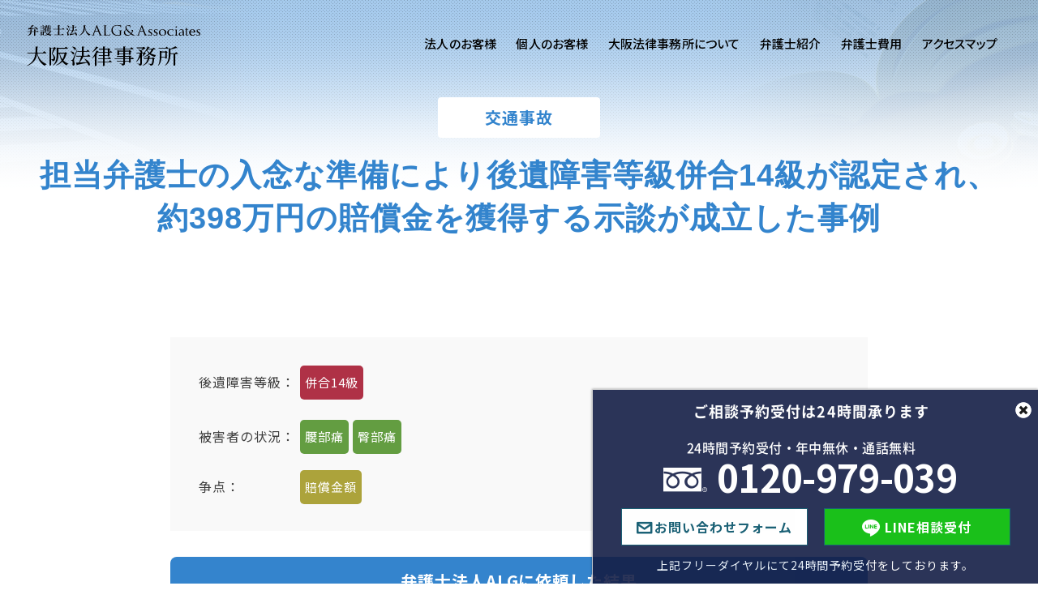

--- FILE ---
content_type: text/html; charset=UTF-8
request_url: https://osaka-alg.com/traffic_accident/jirei_bk_28/
body_size: 12382
content:
<!doctype html>
<html lang="ja"><head>
	<meta charset="utf-8">
	<meta name="viewport" content="width=device-width, initial-scale=1">
	

	<link rel="preconnect" href="https://fonts.googleapis.com">
	<link rel="preconnect" href="https://fonts.gstatic.com" crossorigin>
	<link href="https://fonts.googleapis.com/css2?family=Cormorant:ital,wght@0,300..700;1,300..700&family=Noto+Sans+JP:wght@100..900&family=Noto+Serif+JP:wght@200..900&display=swap" rel="stylesheet">

	<link rel="stylesheet" href="https://osaka-alg.com/wp/wp-content/themes/osaka2024/css/jquery.mCustomScrollbar.css?ver=20260118152419" type="text/css">
    <link rel="stylesheet" href="https://osaka-alg.com/wp/wp-content/themes/osaka2024/css/defalt.css?ver=20260118152419" type="text/css">
	<link rel="shortcut icon" href="https://osaka-alg.com/wp/wp-content/themes/osaka2024/img/favicon.ico"/>

	<!-- 下層CSS -->
			<link rel="stylesheet" href="https://osaka-alg.com/wp/wp-content/themes/osaka2024/css/page.css?ver=20260118152419" type="text/css">
	
		<link rel="shortcut icon" href="https://osaka-alg.com/wp/wp-content/themes/osaka2024/img/favicon.ico"/>
					
	
	
    	
        <!--交通下層リニューアル-->
	<link rel="stylesheet" href="https://osaka-alg.com/wp/wp-content/themes/osaka2024/expertise/css/style.css?ver=20260118152419" type="text/css">
	<link rel="stylesheet" href="https://osaka-alg.com/wp/wp-content/themes/osaka2024/expertise/css/traffic_accident_child.css?ver=20260118152419" type="text/css">
    <link rel="stylesheet" href="https://osaka-alg.com/wp/wp-content/themes/osaka2024/expertise/css/common.css?ver=20260118152419" type="text/css">
    	

	
		<style>img:is([sizes="auto" i], [sizes^="auto," i]) { contain-intrinsic-size: 3000px 1500px }</style>
	
		<!-- All in One SEO 4.8.7 - aioseo.com -->
		<title>担当弁護士の入念な準備により後遺障害等級併合14級が認定され、約398万円の賠償金を獲得する示談が成立した事例 | 大阪で交通事故に強い弁護士 | 弁護士法人ALG 大阪法律事務所</title>
	<meta name="robots" content="max-snippet:-1, max-image-preview:large, max-video-preview:-1" />
	<link rel="canonical" href="https://osaka-alg.com/traffic_accident/jirei_bk_28/" />
	<meta name="generator" content="All in One SEO (AIOSEO) 4.8.7" />
		<script type="application/ld+json" class="aioseo-schema">
			{"@context":"https:\/\/schema.org","@graph":[{"@type":"BreadcrumbList","@id":"https:\/\/osaka-alg.com\/traffic_accident\/jirei_bk_28\/#breadcrumblist","itemListElement":[{"@type":"ListItem","@id":"https:\/\/osaka-alg.com#listItem","position":1,"name":"Home","item":"https:\/\/osaka-alg.com","nextItem":{"@type":"ListItem","@id":"https:\/\/osaka-alg.com\/traffic_accident\/#listItem","name":"\u4ea4\u901a\u4e8b\u6545"}},{"@type":"ListItem","@id":"https:\/\/osaka-alg.com\/traffic_accident\/#listItem","position":2,"name":"\u4ea4\u901a\u4e8b\u6545","item":"https:\/\/osaka-alg.com\/traffic_accident\/","nextItem":{"@type":"ListItem","@id":"https:\/\/osaka-alg.com\/traffic_accident_jirei_tag\/%e8%b3%a0%e5%84%9f%e9%87%91%e9%a1%8d\/#listItem","name":"\u8ce0\u511f\u91d1\u984d"},"previousItem":{"@type":"ListItem","@id":"https:\/\/osaka-alg.com#listItem","name":"Home"}},{"@type":"ListItem","@id":"https:\/\/osaka-alg.com\/traffic_accident_jirei_tag\/%e8%b3%a0%e5%84%9f%e9%87%91%e9%a1%8d\/#listItem","position":3,"name":"\u8ce0\u511f\u91d1\u984d","item":"https:\/\/osaka-alg.com\/traffic_accident_jirei_tag\/%e8%b3%a0%e5%84%9f%e9%87%91%e9%a1%8d\/","nextItem":{"@type":"ListItem","@id":"https:\/\/osaka-alg.com\/traffic_accident\/jirei_bk_28\/#listItem","name":"\u62c5\u5f53\u5f01\u8b77\u58eb\u306e\u5165\u5ff5\u306a\u6e96\u5099\u306b\u3088\u308a\u5f8c\u907a\u969c\u5bb3\u7b49\u7d1a\u4f75\u540814\u7d1a\u304c\u8a8d\u5b9a\u3055\u308c\u3001\u7d04398\u4e07\u5186\u306e\u8ce0\u511f\u91d1\u3092\u7372\u5f97\u3059\u308b\u793a\u8ac7\u304c\u6210\u7acb\u3057\u305f\u4e8b\u4f8b"},"previousItem":{"@type":"ListItem","@id":"https:\/\/osaka-alg.com\/traffic_accident\/#listItem","name":"\u4ea4\u901a\u4e8b\u6545"}},{"@type":"ListItem","@id":"https:\/\/osaka-alg.com\/traffic_accident\/jirei_bk_28\/#listItem","position":4,"name":"\u62c5\u5f53\u5f01\u8b77\u58eb\u306e\u5165\u5ff5\u306a\u6e96\u5099\u306b\u3088\u308a\u5f8c\u907a\u969c\u5bb3\u7b49\u7d1a\u4f75\u540814\u7d1a\u304c\u8a8d\u5b9a\u3055\u308c\u3001\u7d04398\u4e07\u5186\u306e\u8ce0\u511f\u91d1\u3092\u7372\u5f97\u3059\u308b\u793a\u8ac7\u304c\u6210\u7acb\u3057\u305f\u4e8b\u4f8b","previousItem":{"@type":"ListItem","@id":"https:\/\/osaka-alg.com\/traffic_accident_jirei_tag\/%e8%b3%a0%e5%84%9f%e9%87%91%e9%a1%8d\/#listItem","name":"\u8ce0\u511f\u91d1\u984d"}}]},{"@type":"Organization","@id":"https:\/\/osaka-alg.com\/#organization","name":"\u5f01\u8b77\u58eb\u6cd5\u4ebaALG \u5927\u962a\u6cd5\u5f8b\u4e8b\u52d9\u6240","url":"https:\/\/osaka-alg.com\/"},{"@type":"WebPage","@id":"https:\/\/osaka-alg.com\/traffic_accident\/jirei_bk_28\/#webpage","url":"https:\/\/osaka-alg.com\/traffic_accident\/jirei_bk_28\/","name":"\u62c5\u5f53\u5f01\u8b77\u58eb\u306e\u5165\u5ff5\u306a\u6e96\u5099\u306b\u3088\u308a\u5f8c\u907a\u969c\u5bb3\u7b49\u7d1a\u4f75\u540814\u7d1a\u304c\u8a8d\u5b9a\u3055\u308c\u3001\u7d04398\u4e07\u5186\u306e\u8ce0\u511f\u91d1\u3092\u7372\u5f97\u3059\u308b\u793a\u8ac7\u304c\u6210\u7acb\u3057\u305f\u4e8b\u4f8b | \u5927\u962a\u3067\u4ea4\u901a\u4e8b\u6545\u306b\u5f37\u3044\u5f01\u8b77\u58eb | \u5f01\u8b77\u58eb\u6cd5\u4ebaALG \u5927\u962a\u6cd5\u5f8b\u4e8b\u52d9\u6240","inLanguage":"ja","isPartOf":{"@id":"https:\/\/osaka-alg.com\/#website"},"breadcrumb":{"@id":"https:\/\/osaka-alg.com\/traffic_accident\/jirei_bk_28\/#breadcrumblist"},"datePublished":"2019-09-19T09:50:54+09:00","dateModified":"2021-02-26T10:21:04+09:00"},{"@type":"WebSite","@id":"https:\/\/osaka-alg.com\/#website","url":"https:\/\/osaka-alg.com\/","name":"\u5f01\u8b77\u58eb\u6cd5\u4ebaALG \u5927\u962a\u6cd5\u5f8b\u4e8b\u52d9\u6240","inLanguage":"ja","publisher":{"@id":"https:\/\/osaka-alg.com\/#organization"}}]}
		</script>
		<!-- All in One SEO -->

<style id='classic-theme-styles-inline-css' type='text/css'>
/*! This file is auto-generated */
.wp-block-button__link{color:#fff;background-color:#32373c;border-radius:9999px;box-shadow:none;text-decoration:none;padding:calc(.667em + 2px) calc(1.333em + 2px);font-size:1.125em}.wp-block-file__button{background:#32373c;color:#fff;text-decoration:none}
</style>
<style id='global-styles-inline-css' type='text/css'>
:root{--wp--preset--aspect-ratio--square: 1;--wp--preset--aspect-ratio--4-3: 4/3;--wp--preset--aspect-ratio--3-4: 3/4;--wp--preset--aspect-ratio--3-2: 3/2;--wp--preset--aspect-ratio--2-3: 2/3;--wp--preset--aspect-ratio--16-9: 16/9;--wp--preset--aspect-ratio--9-16: 9/16;--wp--preset--color--black: #000000;--wp--preset--color--cyan-bluish-gray: #abb8c3;--wp--preset--color--white: #ffffff;--wp--preset--color--pale-pink: #f78da7;--wp--preset--color--vivid-red: #cf2e2e;--wp--preset--color--luminous-vivid-orange: #ff6900;--wp--preset--color--luminous-vivid-amber: #fcb900;--wp--preset--color--light-green-cyan: #7bdcb5;--wp--preset--color--vivid-green-cyan: #00d084;--wp--preset--color--pale-cyan-blue: #8ed1fc;--wp--preset--color--vivid-cyan-blue: #0693e3;--wp--preset--color--vivid-purple: #9b51e0;--wp--preset--gradient--vivid-cyan-blue-to-vivid-purple: linear-gradient(135deg,rgba(6,147,227,1) 0%,rgb(155,81,224) 100%);--wp--preset--gradient--light-green-cyan-to-vivid-green-cyan: linear-gradient(135deg,rgb(122,220,180) 0%,rgb(0,208,130) 100%);--wp--preset--gradient--luminous-vivid-amber-to-luminous-vivid-orange: linear-gradient(135deg,rgba(252,185,0,1) 0%,rgba(255,105,0,1) 100%);--wp--preset--gradient--luminous-vivid-orange-to-vivid-red: linear-gradient(135deg,rgba(255,105,0,1) 0%,rgb(207,46,46) 100%);--wp--preset--gradient--very-light-gray-to-cyan-bluish-gray: linear-gradient(135deg,rgb(238,238,238) 0%,rgb(169,184,195) 100%);--wp--preset--gradient--cool-to-warm-spectrum: linear-gradient(135deg,rgb(74,234,220) 0%,rgb(151,120,209) 20%,rgb(207,42,186) 40%,rgb(238,44,130) 60%,rgb(251,105,98) 80%,rgb(254,248,76) 100%);--wp--preset--gradient--blush-light-purple: linear-gradient(135deg,rgb(255,206,236) 0%,rgb(152,150,240) 100%);--wp--preset--gradient--blush-bordeaux: linear-gradient(135deg,rgb(254,205,165) 0%,rgb(254,45,45) 50%,rgb(107,0,62) 100%);--wp--preset--gradient--luminous-dusk: linear-gradient(135deg,rgb(255,203,112) 0%,rgb(199,81,192) 50%,rgb(65,88,208) 100%);--wp--preset--gradient--pale-ocean: linear-gradient(135deg,rgb(255,245,203) 0%,rgb(182,227,212) 50%,rgb(51,167,181) 100%);--wp--preset--gradient--electric-grass: linear-gradient(135deg,rgb(202,248,128) 0%,rgb(113,206,126) 100%);--wp--preset--gradient--midnight: linear-gradient(135deg,rgb(2,3,129) 0%,rgb(40,116,252) 100%);--wp--preset--font-size--small: 13px;--wp--preset--font-size--medium: 20px;--wp--preset--font-size--large: 36px;--wp--preset--font-size--x-large: 42px;--wp--preset--spacing--20: 0.44rem;--wp--preset--spacing--30: 0.67rem;--wp--preset--spacing--40: 1rem;--wp--preset--spacing--50: 1.5rem;--wp--preset--spacing--60: 2.25rem;--wp--preset--spacing--70: 3.38rem;--wp--preset--spacing--80: 5.06rem;--wp--preset--shadow--natural: 6px 6px 9px rgba(0, 0, 0, 0.2);--wp--preset--shadow--deep: 12px 12px 50px rgba(0, 0, 0, 0.4);--wp--preset--shadow--sharp: 6px 6px 0px rgba(0, 0, 0, 0.2);--wp--preset--shadow--outlined: 6px 6px 0px -3px rgba(255, 255, 255, 1), 6px 6px rgba(0, 0, 0, 1);--wp--preset--shadow--crisp: 6px 6px 0px rgba(0, 0, 0, 1);}:where(.is-layout-flex){gap: 0.5em;}:where(.is-layout-grid){gap: 0.5em;}body .is-layout-flex{display: flex;}.is-layout-flex{flex-wrap: wrap;align-items: center;}.is-layout-flex > :is(*, div){margin: 0;}body .is-layout-grid{display: grid;}.is-layout-grid > :is(*, div){margin: 0;}:where(.wp-block-columns.is-layout-flex){gap: 2em;}:where(.wp-block-columns.is-layout-grid){gap: 2em;}:where(.wp-block-post-template.is-layout-flex){gap: 1.25em;}:where(.wp-block-post-template.is-layout-grid){gap: 1.25em;}.has-black-color{color: var(--wp--preset--color--black) !important;}.has-cyan-bluish-gray-color{color: var(--wp--preset--color--cyan-bluish-gray) !important;}.has-white-color{color: var(--wp--preset--color--white) !important;}.has-pale-pink-color{color: var(--wp--preset--color--pale-pink) !important;}.has-vivid-red-color{color: var(--wp--preset--color--vivid-red) !important;}.has-luminous-vivid-orange-color{color: var(--wp--preset--color--luminous-vivid-orange) !important;}.has-luminous-vivid-amber-color{color: var(--wp--preset--color--luminous-vivid-amber) !important;}.has-light-green-cyan-color{color: var(--wp--preset--color--light-green-cyan) !important;}.has-vivid-green-cyan-color{color: var(--wp--preset--color--vivid-green-cyan) !important;}.has-pale-cyan-blue-color{color: var(--wp--preset--color--pale-cyan-blue) !important;}.has-vivid-cyan-blue-color{color: var(--wp--preset--color--vivid-cyan-blue) !important;}.has-vivid-purple-color{color: var(--wp--preset--color--vivid-purple) !important;}.has-black-background-color{background-color: var(--wp--preset--color--black) !important;}.has-cyan-bluish-gray-background-color{background-color: var(--wp--preset--color--cyan-bluish-gray) !important;}.has-white-background-color{background-color: var(--wp--preset--color--white) !important;}.has-pale-pink-background-color{background-color: var(--wp--preset--color--pale-pink) !important;}.has-vivid-red-background-color{background-color: var(--wp--preset--color--vivid-red) !important;}.has-luminous-vivid-orange-background-color{background-color: var(--wp--preset--color--luminous-vivid-orange) !important;}.has-luminous-vivid-amber-background-color{background-color: var(--wp--preset--color--luminous-vivid-amber) !important;}.has-light-green-cyan-background-color{background-color: var(--wp--preset--color--light-green-cyan) !important;}.has-vivid-green-cyan-background-color{background-color: var(--wp--preset--color--vivid-green-cyan) !important;}.has-pale-cyan-blue-background-color{background-color: var(--wp--preset--color--pale-cyan-blue) !important;}.has-vivid-cyan-blue-background-color{background-color: var(--wp--preset--color--vivid-cyan-blue) !important;}.has-vivid-purple-background-color{background-color: var(--wp--preset--color--vivid-purple) !important;}.has-black-border-color{border-color: var(--wp--preset--color--black) !important;}.has-cyan-bluish-gray-border-color{border-color: var(--wp--preset--color--cyan-bluish-gray) !important;}.has-white-border-color{border-color: var(--wp--preset--color--white) !important;}.has-pale-pink-border-color{border-color: var(--wp--preset--color--pale-pink) !important;}.has-vivid-red-border-color{border-color: var(--wp--preset--color--vivid-red) !important;}.has-luminous-vivid-orange-border-color{border-color: var(--wp--preset--color--luminous-vivid-orange) !important;}.has-luminous-vivid-amber-border-color{border-color: var(--wp--preset--color--luminous-vivid-amber) !important;}.has-light-green-cyan-border-color{border-color: var(--wp--preset--color--light-green-cyan) !important;}.has-vivid-green-cyan-border-color{border-color: var(--wp--preset--color--vivid-green-cyan) !important;}.has-pale-cyan-blue-border-color{border-color: var(--wp--preset--color--pale-cyan-blue) !important;}.has-vivid-cyan-blue-border-color{border-color: var(--wp--preset--color--vivid-cyan-blue) !important;}.has-vivid-purple-border-color{border-color: var(--wp--preset--color--vivid-purple) !important;}.has-vivid-cyan-blue-to-vivid-purple-gradient-background{background: var(--wp--preset--gradient--vivid-cyan-blue-to-vivid-purple) !important;}.has-light-green-cyan-to-vivid-green-cyan-gradient-background{background: var(--wp--preset--gradient--light-green-cyan-to-vivid-green-cyan) !important;}.has-luminous-vivid-amber-to-luminous-vivid-orange-gradient-background{background: var(--wp--preset--gradient--luminous-vivid-amber-to-luminous-vivid-orange) !important;}.has-luminous-vivid-orange-to-vivid-red-gradient-background{background: var(--wp--preset--gradient--luminous-vivid-orange-to-vivid-red) !important;}.has-very-light-gray-to-cyan-bluish-gray-gradient-background{background: var(--wp--preset--gradient--very-light-gray-to-cyan-bluish-gray) !important;}.has-cool-to-warm-spectrum-gradient-background{background: var(--wp--preset--gradient--cool-to-warm-spectrum) !important;}.has-blush-light-purple-gradient-background{background: var(--wp--preset--gradient--blush-light-purple) !important;}.has-blush-bordeaux-gradient-background{background: var(--wp--preset--gradient--blush-bordeaux) !important;}.has-luminous-dusk-gradient-background{background: var(--wp--preset--gradient--luminous-dusk) !important;}.has-pale-ocean-gradient-background{background: var(--wp--preset--gradient--pale-ocean) !important;}.has-electric-grass-gradient-background{background: var(--wp--preset--gradient--electric-grass) !important;}.has-midnight-gradient-background{background: var(--wp--preset--gradient--midnight) !important;}.has-small-font-size{font-size: var(--wp--preset--font-size--small) !important;}.has-medium-font-size{font-size: var(--wp--preset--font-size--medium) !important;}.has-large-font-size{font-size: var(--wp--preset--font-size--large) !important;}.has-x-large-font-size{font-size: var(--wp--preset--font-size--x-large) !important;}
:where(.wp-block-post-template.is-layout-flex){gap: 1.25em;}:where(.wp-block-post-template.is-layout-grid){gap: 1.25em;}
:where(.wp-block-columns.is-layout-flex){gap: 2em;}:where(.wp-block-columns.is-layout-grid){gap: 2em;}
:root :where(.wp-block-pullquote){font-size: 1.5em;line-height: 1.6;}
</style>
<script type="text/javascript" src="https://osaka-alg.com/wp/wp-includes/js/jquery/jquery.min.js?ver=3.7.1" id="jquery-core-js"></script>
<script type="text/javascript" src="https://osaka-alg.com/wp/wp-includes/js/jquery/jquery-migrate.min.js?ver=3.4.1" id="jquery-migrate-js"></script>
	<!-- Google Tag Manager -->
	<script>(function(w,d,s,l,i){w[l]=w[l]||[];w[l].push({'gtm.start':
	new Date().getTime(),event:'gtm.js'});var f=d.getElementsByTagName(s)[0],
	j=d.createElement(s),dl=l!='dataLayer'?'&l='+l:'';j.async=true;j.src=
	'https://www.googletagmanager.com/gtm.js?id='+i+dl;f.parentNode.insertBefore(j,f);
	})(window,document,'script','dataLayer','GTM-KKB9F5');</script>
	<!-- End Google Tag Manager -->
</head>

<body id="jirei_bk_28" class="traffic_accident jirei">
<!-- Google Tag Manager (noscript) -->
<noscript><iframe src="https://www.googletagmanager.com/ns.html?id=GTM-KKB9F5"
height="0" width="0" style="display:none;visibility:hidden"></iframe></noscript>
<!-- End Google Tag Manager (noscript) -->

<header id="GlobalHeader">
    <div class="inner">
		<div class="logo header__logo">
			<a href="/">
				<img src="https://osaka-alg.com/wp/wp-content/themes/osaka2024/img/common/alg_logo.svg" height="59" width="320" alt="法律問題のご相談は弁護士法人ALG＆Associates">
				<span class="logo_text header__logo-text">大阪法律事務所</span>
			</a>
		</div>

		<div id="menuBtn">
			<button>
				<span class="visually-hidden">メニュー開閉ボタン</span>
				<span class="menuBtn-line"></span>
			</button>
		</div>

        <div id="openMenu">
            <div class="global-navi cf">
				<!-- <div class="list">
					<a href="/" class="gnavi"><span>HOME</span></a>
				</div> -->

				<div class="list parent">
					<a href="/houjin/" data-url="#corporation" class="gnavi"><span>法人のお客様</span></a>
					<div id="corporation" class="sub-navi sub-navi_corporation">
						<div class="inside">
							<dl>
								<dt></dt>
								<dd>
									<ul>
									<li>
										<a href="/houjin/">法人のお客様ご相談</a>
									</li>
									<li>
										<a href="https://www.komonbengoshi.biz/" target="_blank">企業法務専用サイト</a>
									</li>
									<li>
										<a href="/roumu/" target="_blank">労務専用サイト</a>
									</li>
									<li>
										<a href="/vietnam/" target="_blank">ベトナム進出支援相談サイト</a>
									</li>
									</ul>
								</dd>
							</dl>
						</div><!-- .inside // -->
					</div><!--.sub-navi // -->
				</div><!-- .list // -->

				<div class="list parent">
					<a href="/kojin/" data-url="#individual" class="gnavi"><span>個人のお客様</span></a>
					<div id="individual" class="sub-navi">
						<div class="inside">
							<dl>
								<dt></dt>
								<dd>
									<ul>
										<li>
											<a href="/kojin/">個人のお客様ご相談</a>
										</li>
										<li>
											<a href="/traffic_accident/">交通事故</a>
										</li>
										<li>
											<a href="/iryou/" target="_blank">医療過誤</a>
										</li>
										<li>
											<a href="/divorce/">離婚問題</a>
										</li>
										<li>
											<a href="/keiji/" target="_blank">刑事事件</a>
										</li>
										<li>
											<a href="/souzoku/">相続問題</a>
										</li>
										<li>
											<a href="https://songai-baisho.avance-lg.com/office/osaka/" target="_blank">損害賠償</a>
										</li>
									</ul>
								</dd>
							</dl>
						</div><!-- .inside // -->
					</div><!--.sub-navi // -->
				</div><!-- .list // -->

				<div class="list">
					<a href="/about/" data-url="#about" class="gnavi">
						<span>大阪法律事務所について</span>
					</a>
				</div>
				<div class="list">
					<a href="/profile/" class="gnavi"><span>弁護士紹介</span></a>
				</div>
				<div class="list">
					<a href="/fee/" class="gnavi"><span>弁護士費用</span></a>
				</div>
				<div class="list">
					<a href="/access/" class="gnavi"><span>アクセスマップ</span></a>
				</div>

            </div><!-- #global-navi // -->
        </div><!-- openMenu -->
   </div> <!-- .inner // -->
	<!-- <button type="button" id="menuBtn" class="js-drawer drawer-button" aria-controls="global-nav" aria-expanded="false">
		<a class="drawer-button__line">
			<span class="visually-hidden">
				メニューを開閉するボタン
			</span>
		</a>
	</button> -->
<!-- #GlobalHeader // -->
</header>

<!-- PC用固定フッター-->
<div id="footer_fix">
	<div id="footer_fix_in">
		<div id="open-btn"><img src="https://osaka-alg.com/wp/wp-content/themes/osaka2024/img/common/close_btn.png" alt="閉じる" style="margin:3px 0 0 512px; width:20px; height:20px;"></div>
		<h3>ご相談予約受付は24時間承ります</h3>
		<div id="footer_fix_contents">
			<div id="footer_fix_telarea"><span class="header_tel">0120-979-039</span></div>

												<div id="footer_fix_flex">
					<div id="footer_fix_mailarea"><a href="/contact/">お問い合わせフォーム</a></div>
					<div id="footer_fix_linearea"><a href="/traffic_accident/line/">LINE相談受付</a></div>
				</div>
									
			<p> 上記フリーダイヤルにて24時間予約受付をしております。</p>
		</div>
	</div>
</div>
<!-- //PC用固定フッター -->

<p class="column_title">担当弁護士の入念な準備により後遺障害等級併合14級が認定され、約398万円の賠償金を獲得する示談が成立した事例</p>

			<section class="wow fadeIn title_area-below">
		<p>交通事故</p>
		<h1 class="page_title02">
			担当弁護士の入念な準備により後遺障害等級併合14級が認定され、約398万円の賠償金を獲得する示談が成立した事例		</h1>
	</section>

	
<main>


<section id="jirei_wrapper">
<div id="jirei_file" class="kou">

	<div class="info">
							<dl class="kouishougai">
								<dt>後遺障害等級：</dt>
								<dd>併合14級</dd>
							</dl>
							<dl class="shoujou">
								<dt>被害者の状況：</dt>
								<dd>腰部痛</dd><dd>臀部痛</dd>
							</dl>
							<dl class="souten">
								<dt>争点：</dt>
								<dd>賠償金額</dd>
							</dl>
						</div>
<div class="con">
<table>
					<tr>
						<th colspan="5">弁護士法人ALGに依頼した結果</th>
					</tr> 

 					<tr>
						<td class="koumoku">賠償金額</td>
						<td class="before">賠償金提示前</td>
						<td class="arrow">→</td>
						<td class="after">約398万円</td>
           					<td class="finaly"><span>金額提示前のご依頼</span></td>
					</tr> 	
 					<tr>
						<td class="koumoku">後遺障害等級</td>
						<td class="before">等級認定未了</td>
						<td class="arrow">→</td>
						<td class="after">併合14級</td>
           					<td class="finaly"><span>認定をサポート</span></td>
					</tr> 	
 					<tr>
						<td class="koumoku">過失割合</td>
						<td class="before">提示なし</td>
						<td class="arrow">→</td>
						<td class="after">100対0</td>
           					<td class="finaly"><span>被害者の過失ゼロ</span></td>
					</tr> 			        
				</table>
</div>

<div class="memo">
<div class="article_ttl"><h2>交通事故事件の概要</h2></div>
<p>依頼者は、自転車で車道左側を走行していたところ、前方に自動車が路上駐車されていたため、後方確認の上で進路変更したものの、依頼者後方に近接していた相手方車両に追突され、転倒させられたという事故態様でした。<br>
依頼者は、腰痛、臀部痛及び右足の付け根から膝にかけてのしびれ等の傷病を負い、通院治療を受けていました。<br>
しかし、相手方側から、事故後6ヶ月間を目途に治療費の負担を打ち切ると言われたため、専門家の助力の必要性を感じられたとのことで、ご相談を受け、ご依頼を頂戴しました。
</p>
</div>
<div class="memo j2">
<div class="jirei_midashi_alg">弁護士法人ALG&#038;Associates</div>
<h2 class="jirei_midashi_kekka">大阪法律事務所・交通事故案件担当弁護士の活動及び解決結果</h2>
<p>担当弁護士は、受任後、相手方と治療費対応の期間を調整する一方で、後遺障害等級認定申請を行って賠償額の増額を目指す方針を取りました。<br>
依頼者は、MRI画像にて神経根の圧迫は認められたものの、主治医の見解では本件事故が原因といえるか否かは不明とのことでした。<br>
そこで、担当弁護士は、依頼者から、事故の状況、治療の経過及び現在の症状等を詳しく聴き取り、主治医に対し、自覚症状の記載や依頼者の状態に沿った神経学検査の実施といった留意点を伝えて、後遺障害診断書の作成を依頼しました。<br>
こうした準備を経て後遺障害等級認定申請を行った結果、依頼者の腰部及び臀部の症状について、それぞれ後遺障害等級14級9号と評価され、<span class="marker">併合14級の認定</span>を受けました。<br>
担当弁護士は、後遺障害等級認定の結果を踏まえて相手方との賠償額の交渉に臨んだ結果、相手方の出し渋りはあったものの、依頼者の症状の、程度の大きさや仕事への支障等を説明するといった粘り強い交渉を行い、最終的に、<span class="marker">約398万円の賠償金</span>（併合14級に基づく自賠責保険金を含む）を支払ってもらう内容の示談が成立しました。
</p>

</div>
<a href="/jireilist_traffic_accident/" class="detail_btn" style="background-color:#145A9B; border: 1px solid #145A9B!important;">交通事故 解決事例一覧</a>
<a href="/traffic_accident/" class="detail_btn" style="margin-bottom: 10rem!important; background-color:#145A9B; border: 1px solid #145A9B!important;">交通事故ページに戻る</a>
</div>
</section></main>

	<div class="breadcrumbs_area wow fadeIn" data-wow-delay="0.1s">
		<div class="breadcrumbs" itemscope itemtype="http://schema.org/BreadcrumbList"><span itemprop="itemListElement" itemscope itemtype="http://schema.org/ListItem"><a itemprop="item" href="https://osaka-alg.com/"><span itemprop="name">弁護士法人ALG 大阪法律事務所</span></a><meta itemprop="position" content="1" /></span> &gt; <span itemprop="itemListElement" itemscope itemtype="http://schema.org/ListItem"><a itemprop="item" href="https://osaka-alg.com/traffic_accident/"><span itemprop="name">交通事故</span></a><meta itemprop="position" content="2" /></span> &gt; <span>担当弁護士の入念な準備により後遺障害等級併合14級が認定され、約398万円の賠償金を獲得する示談が成立した事例</span></div>	</div>

<div class="footer_spfix" style="bottom: 0px;">

				<div class="spfix_inner">
			<div class="mailbtn_box"><a href="/contact/" class="mailbtn"></a></div>
			<div class="telbtn_box">
				<p>交通事故専属のスタッフが<span class="text-block">丁寧にご対応します</span></p>
				<a href="tel:0120979039" class="telcv">0120-979-039</a>
			</div>
			<div class="linebtn_box"><a href="https://lin.ee/13rzFd4" class="linebtn"></a></div>
		</div>
		<!--
		-->
	</div>

<div class="footer__contact">
	<figure class="footer_image">
		<picture>
			<source srcset="https://osaka-alg.com/wp/wp-content/themes/osaka2024/img/common/footer_pc.jpg" media="(min-width: 1195px)"/>
			<source srcset="https://osaka-alg.com/wp/wp-content/themes/osaka2024/img/common/footer_tab.jpg" media="(min-width: 768px)"/>
			<img src="https://osaka-alg.com/wp/wp-content/themes/osaka2024/img/common/footer_sp.jpg" alt="" loading="lazy">
		</picture>
	</figure>
	<div class="footer__contact-inner">
		<div class="footer__contact-body">
			<div class="footer__contact-heading">
				<h2 class="footer__contact-title">お問合わせ</h2>
				<p class="footer__contact-text">
					ご相談受付予約は<span class="text-block">24時間承ります</span>
				</p>
			</div>
			<div class="footer__contact-info">
				<div class="footer__contact-tel">
					<a href="tel:0120979039">0120-979-039</a>
				</div>
				<div class="footer__contact-mail">
					<a href="/contact/" class="link-btn">お問合わせフォーム</a>
				</div>
			</div>
		</div>
	</div>
</div>
<footer class="footer">
    <div class="footer-inner">
		<div class="footer__logo">
			<img src="https://osaka-alg.com/wp/wp-content/themes/osaka2024/img/common/alg_logo_footer.svg" alt="弁護士法人ALG＆Associates" loading="lazy">
			<span>大阪法律事務所</span>
		</div>
		<p class="footer_text">
			私たち弁護士法人ALG&amp;Associatesは弁護士<span class="info_lawyer_comm"></span>名、<span class="text-block">スタッフ<span class="info_staff_comm"></span></span><span class="text-block">総勢<span class="info_all_staff_comm"></span>名の弁護士事務所です<span>（<span class="info_period_comm"></span>）。</span></span>
		</p>

		<nav class="footer-link__nav">
			<ul class="footer-link__items">
				<li class="foote-link__item">
					<a href="/">HOME</a>
				</li>
				<li class="foote-link__item">
					<a href="/houjin/">法人のお客様</a>
				</li>
				<li class="foote-link__item drawer_list">
					<a href="/kojin/">個人のお客様</a>
				</li>
				<li class="foote-link__item">
					<a href="/about/">大阪法律事務所について</a>
				</li>
				<li class="foote-link__item">
					<a href="/profile/">弁護士紹介</a>
				</li>
				<li class="foote-link__item">
					<a href="/fee/">弁護士費用</a>
				</li>
				<li class="foote-link__item">
					<a href="/access/">アクセスマップ</a>
				</li>
				<li class="foote-link__item">
					<a href="/contact/">お問い合わせ</a>
				</li>
				<li class="foote-link__item">
					<a href="/recruit/">弁護士採用情報</a>
				</li>
                <li class="foote-link__item">
					<a href="/jirei/">解決事例</a>
				</li>
				<li class="foote-link__item">
					<a href="/roumu/" target="_blank">労務専門サイト</a>
				</li>
				<li class="foote-link__item">
					<a href="/keiji/">刑事専門サイト</a>
				</li>
			</ul>
		</nav>

		<div class="site-link">
			<div class="info_sitelink_comm"></div>
		</div>

		<address class="footer_address">
			<span>事務所：<span>弁護士法人ALG&amp;Associates</span><span>大阪法律事務所(大阪弁護士会)</span></span>
			<span class="text-block">		
				<span class="address"><span>〒541-0056</span><span>大阪府大阪市中央区久太郎町3丁目5-13</span><span>又一ビルディング</span><span class="number">06-6940-4446</span></span>
			</span>
			<div class="main_office_img">
				<picture>
				<source srcset="https://osaka-alg.com/wp/wp-content/themes/osaka2024/img/common/info_regulation_comm_pc.svg" media="(min-width: 1024px)"/>
				<img src="https://osaka-alg.com/wp/wp-content/themes/osaka2024/img/common/info_regulation_comm_sp.svg" alt="弁護士法人ALG&amp;Associates"/>
				</picture>
			</div>
		</address>
	</div><!-- footer-inner -->

	<div class="footer__other">
		<div class="footer__other-link">
			<a href="https://www.avance-lg.com/privacy.html" target="_blank">プライバシーポリシー</a>
		</div>
		<div class="copy">© 2026 弁護士法人ALG&amp;Associates <span>大阪法律事務所</span></div>
	</div>

</footer>

	

<script src="https://code.jquery.com/jquery-3.6.0.min.js"></script>
<!-- <script src="https://osaka-alg.com/wp/wp-content/themes/osaka2024/js/jquery.min.js"></script> -->
<script src="https://osaka-alg.com/wp/wp-content/themes/osaka2024/js/slick.min.js"></script>
<script src="https://osaka-alg.com/wp/wp-content/themes/osaka2024/js/jquery.mCustomScrollbar.concat.min.js"></script>


<script>
    $(document).ready(function() {
        $('.toggle-btn').on('click', function() {
            var target = $(this).data('target');
            $('.content-area').not(target).hide(); // 他のコンテンツを非表示
            $(target).fadeIn(); // 対応するコンテンツを徐々に表示
        });
    });
</script>

<script>
$(document).ready(function() {
    // ページ内リンクをクリックしたときの処理
    $('.page-url a').click(function(event) {
        event.preventDefault(); // デフォルトのリンクの動作をキャンセル

        // リンク先の要素のIDを取得
        var targetId = $(this).attr('href');

        // リンク先の要素の位置を取得
        var targetPosition = $(targetId).offset().top;

        // スムーズにスクロール
        $('html, body').animate({
            scrollTop: targetPosition
        }, 500); // 500ミリ秒でスクロール
    });
});
</script>

<script>
$(document).ready(function() {
    function startSliding() {
        const $image = $('.slide-image');
        const imageWidth = $image.width();
        const windowWidth = $(window).width();

        // 初期位置をウィンドウの右端に設定
        $image.css({ left: windowWidth });

        // スライドアニメーションを開始
        $image.animate({ left: -imageWidth }, 50000, 'linear', function() {
            // アニメーション完了時に再び右端に戻し、再スタート
            startSliding();
        });
    }

    startSliding();
});
</script>

<script>
    $(".img-Slide").slick({
        infinite: true,
        arrows: false,
        swipe: false,
        dots: false,
        variableWidth: true,  // スライド幅の自動計算を無効
        autoplay: true,
        autoplaySpeed: 0,
        speed: 20000,
        cssEase: "linear",
    });
</script>

<!--  下層JS -->
<script src="https://osaka-alg.com/wp/wp-content/themes/osaka2024/js/sub_jquery1.8.3.pack.js"></script>
<script src="https://osaka-alg.com/wp/wp-content/themes/osaka2024/js/wow.js"></script>

<script src="https://osaka-alg.com/wp/wp-content/themes/osaka2024/js/common.js"></script>
<script src="https://osaka-alg.com/wp/wp-content/themes/osaka2024/js/velocity.min.js"></script>
<script src="https://osaka-alg.com/wp/wp-content/themes/osaka2024/js/easeljs-0.8.0.min.js"></script>
<script src="https://osaka-alg.com/wp/wp-content/themes/osaka2024/js/jquery.bxslider.min.js"></script>

<script src="https://osaka-alg.com/wp/wp-content/themes/osaka2024/js/main.js"></script>

<script src="https://osaka-alg.com/wp/wp-content/themes/osaka2024/js/jquery.bgswitcher.js"></script>
<script src="https://osaka-alg.com/wp/wp-content/themes/osaka2024/js/jquery.easing.1.3.js"></script>
<script src="https://osaka-alg.com/wp/wp-content/themes/osaka2024/js/sub_common.js"></script>

<script>new WOW({mobile: false}).init();</script>
<script src="https://osaka-alg.com/wp/wp-content/themes/osaka2024/js/jquery.mCustomScrollbar.concat.min.js"></script>
<script>
    (function($){
        $(document).ready(function(){
            $(".overflow_line").mCustomScrollbar();
				$('#top_seminar_area').fadeIn(300);
				$('#top_media_area').fadeIn(500);
				$('#top_books_area').fadeIn(700);
				$('#top_news_area').fadeIn(900);
        });
    })(jQuery);
</script>

<script>
// fix_footer モーダル背景固定
//変数の設定
var $body = $('body');
//スクロール量を保存
var scrollTop;
//スクロールを固定
function bodyFixedOn() {
  scrollTop = $(window).scrollTop();
  $body.css({
    position: 'fixed',
    top: -scrollTop,
    left: 0,
    right: 0
  });
}
//スクロールの固定を解除
function bodyFixedOff() {
  $body.css({
    position: '',
    top: ''
  });
  
  $(window).scrollTop(scrollTop);
}
//モーダルのトリガーをクリックしたとき
$('.popup_open_btn').on('click', function() {
  bodyFixedOn();
});
//モーダルの閉じるボタンをクリックしたとき
$('.popup_close_btn').on('click', function() {
  bodyFixedOff();
});
//モーダルのオーバーレイをクリックしたとき
$('.popup_bg_trigger').on('click', function() {
  bodyFixedOff();
});
</script>






<!--<script src="https://osaka-alg.com/wp/wp-content/themes/osaka2024/js/jquery.bxslider.min.js"></script>-->
<script>
$(function() {
	var slide = $('#footer_fix');
	var contents = $('#slide-contents');
	var openBtn = $('#open-btn img');
	var btnOpenFlag = true;
	var openFlag = true;
	var panelSwitch = function() {
		if (openFlag == true ) {
			slide.stop().animate({'width' : '370px','height' : '50px'}, 500); 
			openBtn.hide();
		}
		else if (openFlag == false) {
			slide.stop().animate({'width' : '550px','height' : '240px'}, 500); 
			openBtn.show();	
		}
	};
	$('#open-btn').click(function(){
		panelSwitch();
		openFlag = !openFlag;
		btnOpenFlag = true;
	});
	var bottomPos = $(document).height() - $(window).height() - 250;
	$(window).scroll(function () {
		if (btnOpenFlag) {
			if ($(this).scrollTop() >= bottomPos) {
				if (openFlag == false) {
					panelSwitch();
					openFlag = true;
				}
			} else {
				if (openFlag) {
					panelSwitch();
					openFlag = false;
				}
			}
		}
	});
});
</script>
<script src="https://www.avance-lg.com/_common/alg_common/script.js"></script>




<script type="application/ld+json">
[{
    "@context": "https://schema.org",
    "@type": "WebPage",
    "@id": "https://osaka-alg.com/traffic_accident/jirei_bk_28/#webpage",
    "name": "担当弁護士の入念な準備により後遺障害等級併合14級が認定され、約398万円の賠償金を獲得する示談が成立した事例 | 大阪で交通事故に強い弁護士 | 弁護士法人ALG 大阪法律事務所",
    "url": "https://osaka-alg.com/traffic_accident/jirei_bk_28/",
    "lastReviewed": "2021-02-26 10:21:04",
    "dateCreated": "2019-09-19 09:50:54",
    "description": "",
    "mainEntity": {
        "@type": "Article",
        "mainEntityOfPage": "https://osaka-alg.com/traffic_accident/jirei_bk_28/",
        "headline": "担当弁護士の入念な準備により後遺障害等級併合14級が認定され、約398万円の賠償金を獲得する示談が成立した事例 | 大阪で交通事故に強い弁護士 | 弁護士法人ALG 大阪法律事務所",
        "description": "",
        "keywords": "",
        "datePublished": "2019-09-19 09:50:54",
        "dateModified": "2021-02-26 10:21:04",
        "publisher": {
            "@type": "Organization",
            "name": "弁護士法人ALG&Associates",
            "url": "https://www.avance-lg.com/"
        }
    },
    "reviewedBy": {
						"@type": "Person",
						"name": "辻 正裕",
						"jobTitle": ["弁護士","大阪法律事務所 所長"],
						"worksFor":"弁護士法人ALG&Associates 大阪法律事務所",
						"memberOf":{
						"@type":"Organization",
						"name":"大阪弁護士会"
						}
						}
},
{
    "@context": "https://schema.org",
    "@type": "Article",
    "@id": "https://osaka-alg.com/traffic_accident/jirei_bk_28/#article",
    "url": "https://osaka-alg.com/traffic_accident/jirei_bk_28/",
    "headline": "担当弁護士の入念な準備により後遺障害等級併合14級が認定され、約398万円の賠償金を獲得する示談が成立した事例 | 大阪で交通事故に強い弁護士 | 弁護士法人ALG 大阪法律事務所",
    "mainEntityOfPage": "https://osaka-alg.com/traffic_accident/jirei_bk_28/",
    "datePublished": "2019-09-19 09:50:54",
    "dateModified": "2021-02-26 10:21:04",
    "description": "",
    "articleBody": "後遺障害等級：併合14級被害者の状況：腰部痛臀部痛争点：賠償金額弁護士法人ALGに依頼した結果賠償金額賠償金提示前→約398万円金額提示前のご依頼後遺障害等級等級認定未了→併合14級認定をサポート過失割合提示なし→100対0被害者の過失ゼロ交通事故事件の概要依頼者は、自転車で車道左側を走行していたところ、前方に自動車が路上駐車されていたため、後方確認の上で進路変更したものの、依頼者後方に近接していた相手方車両に追突され、転倒させられたという事故態様でした。依頼者は、腰痛、臀部痛及び右足の付け根から膝にかけてのしびれ等の傷病を負い、通院治療を受けていました。しかし、相手方側から、事故後6ヶ月間を目途に治療費の負担を打ち切ると言われたため、専門家の助力の必要性を感じられたとのことで、ご相談を受け、ご依頼を頂戴しました。弁護士法人ALG&Associates大阪法律事務所・交通事故案件担当弁護士の活動及び解決結果担当弁護士は、受任後、相手方と治療費対応の期間を調整する一方で、後遺障害等級認定申請を行って賠償額の増額を目指す方針を取りました。依頼者は、MRI画像にて神経根の圧迫は認められたものの、主治医の見解では本件事故が原因といえるか否かは不明とのことでした。そこで、担当弁護士は、依頼者から、事故の状況、治療の経過及び現在の症状等を詳しく聴き取り、主治医に対し、自覚症状の記載や依頼者の状態に沿った神経学検査の実施といった留意点を伝えて、後遺障害診断書の作成を依頼しました。こうした準備を経て後遺障害等級認定申請を行った結果、依頼者の腰部及び臀部の症状について、それぞれ後遺障害等級14級9号と評価され、併合14級の認定を受けました。担当弁護士は、後遺障害等級認定の結果を踏まえて相手方との賠償額の交渉に臨んだ結果、相手方の出し渋りはあったものの、依頼者の症状の、程度の大きさや仕事への支障等を説明するといった粘り強い交渉を行い、最終的に、約398万円の賠償金（併合14級に基づく自賠責保険金を含む）を支払ってもらう内容の示談が成立しました。交通事故解決事例一覧交通事故ページに戻る",
    "keywords": "",
    "name": "担当弁護士の入念な準備により後遺障害等級併合14級が認定され、約398万円の賠償金を獲得する示談が成立した事例 | 大阪で交通事故に強い弁護士 | 弁護士法人ALG 大阪法律事務所",
    "mainEntity": {
        "@type": "WebPage",
        "@id": "https://osaka-alg.com/traffic_accident/jirei_bk_28/"
    }
}]
</script>


<script type="speculationrules">
{"prefetch":[{"source":"document","where":{"and":[{"href_matches":"\/*"},{"not":{"href_matches":["\/wp\/wp-*.php","\/wp\/wp-admin\/*","\/wp\/wp-content\/uploads\/*","\/wp\/wp-content\/*","\/wp\/wp-content\/plugins\/*","\/wp\/wp-content\/themes\/osaka2024\/*","\/*\\?(.+)"]}},{"not":{"selector_matches":"a[rel~=\"nofollow\"]"}},{"not":{"selector_matches":".no-prefetch, .no-prefetch a"}}]},"eagerness":"conservative"}]}
</script>
<script type="text/javascript" id="toc-front-js-extra">
/* <![CDATA[ */
var tocplus = {"smooth_scroll":"1","visibility_show":"\u8868\u793a","visibility_hide":"\u975e\u8868\u793a","width":"100%","smooth_scroll_offset":"70"};
/* ]]> */
</script>
<script type="text/javascript" src="https://osaka-alg.com/wp/wp-content/plugins/table-of-contents-plus/front.min.js?ver=2411.1" id="toc-front-js"></script>

<iframe src="https://www.avance-lg.com/__webhook/clid.html" style="width:0;height:0;margin:0;padding:0;position:fixed;z-index:-1" id="clid_frame"></iframe>
<input type="hidden" id="gclidtmp" value="">
<input type="hidden" id="gfirstadtmp" value="">
<input type="hidden" id="gfirstsitetmp" value="">
<input type="hidden" id="yclidtmp" value="">
<input type="hidden" id="yfirstadtmp" value="">
<input type="hidden" id="yfirstsitetmp" value="">
<input type="hidden" id="adtmp" value="">
<input type="hidden" id="sitenametmp" value="大阪法律事務所サイト">
<input type="hidden" id="sidtmp" value="osaka_uml7ctgaurhg7vt3nub3mhjqkb">

	<script type="text/javascript">
$(function(){
	$('.top_mainimg_processing').hide();
	$('.top_mainimg_processing').each(function(i) {
		$(this).delay(150 * i).fadeIn(1500);
	});
});
</script>

</body>
</html>



--- FILE ---
content_type: text/css
request_url: https://osaka-alg.com/wp/wp-content/themes/osaka2024/css/defalt.css?ver=20260118152419
body_size: 11061
content:
a, body {
    color: #000;
}
a, a:hover {
    text-decoration: none
}
head {
    font-family: pc
}
html {
    overflow-y: scroll
}
img {
    -ms-interpolation-mode: bicubic;
    -webkit-user-drag: none;
    -khtml-user-drag: none
}
body {
    min-width: 1024px;
    font-family: 'ヒラギノ角ゴ Pro W3', 'Hiragino Kaku Gothic Pro', 'メイリオ', Meiryo, 'ＭＳ Ｐゴシック', 'MS PGothic', sans-serif;
    line-height: 1.8;
    -webkit-text-size-adjust: 100%;
    -moz-text-size-adjust: none;
    -ms-text-size-adjust: 100%;
    text-size-adjust: 100%
}
/* main{
    padding-top: 100px;
} */
.text-block{
    display: inline-block;
}
.visually-hidden {
    position: absolute;
    white-space: nowrap;
    width: 1px;
    height: 1px;
    overflow: hidden;
    border: 0;
    padding: 0;
    clip: rect(0, 0, 0, 0);
    clip-path: inset(50%);
    margin: -1px;
}
a.noclickable {
    pointer-events: none;
}
@media screen and (-ms-high-contrast:active), (-ms-high-contrast:none) {
    body { /*font-size:75%*/
    }
}
a {
    outline: 0;
    -webkit-tap-highlight-color: transparent
}

/*-------------------------------------
    header
--------------------------------------*/
/*専門ページヘッダー調整*/
.traffic_accident .title_area-below, #jireilist_traffic_accident .title_area-below, #columnlist_traffic_accident .title_area-below, .voc_traffic_accident .title_area-below {
    margin-top: 0;
}
.divorce .title_area-below,
#jireilist_divorce .title_area-below,
#columnlist_divorce .title_area-below,
.voc_divorce .title_area-below{
    margin-top: 0;
}

.souzoku .title_area-below,
#jireilist_souzoku .title_area-below,
#columnlist_souzoku .title_area-below,
.voc_souzoku .title_area-below{
    margin-top: 0;
}

.page404{
    margin-top: 100px;
    margin-bottom: 100px;
    text-align: center;
}

/*専門ページヘッダー直下コンテンツ位置調整（ヘッダーにかぶらないように）*/
.traffic_accident:not(body.traffic_accident),.divorce_wrapper,.souzoku-wrapper{
    padding-top: 100px !important;
}
/*専門ページヘッダー調整ここまで*/

#GlobalHeader a:hover {
    color: #153577
}
#Page {
    position: relative
}
#GlobalHeader {
    color: var(--base-color);
    font-family: var(--kaku);
    position: absolute;
    width: 100%;
    z-index: 30;
    padding-top: 30px;
    font-feature-settings: "palt";
}
#GlobalHeader .global-navi .list .gnavi.of {
    padding-top: 10px;
}
#GlobalHeader.fixed {
    position: fixed;
    background-color: #fff;
    top: 0;
}
#GlobalHeader .inner {
    position: relative;
    max-width: 100%;
    min-width: 1024px;
    width: 100%;
    height: 70px;
    margin: 0 auto;
    padding-left: 32px;
    padding-right: 50px;
}

.header__logo{
    font-family: var(--mincho);
    width: 236px;
    aspect-ratio: 236/16;
    position: absolute;
    top: 0;
    margin-top: 0;
    margin-bottom: 0;
    z-index: 10;
}

.header__logo img{
    position: relative;
    left: -2px;
}

.header__logo a{
    display: flex;
    flex-direction: column;
}

.header__logo-text{
    font-size: 28px;
    font-weight: 500;
    letter-spacing: 0.04em;
    line-height: 1;
    padding-top: 10px;
}

#GlobalHeader #menuBtn {
    display: none
}
#GlobalHeader .global-navi {
    display: flex;
    justify-content: flex-end;
    padding-top: 15px;
}
#GlobalHeader .global-navi .list .gnavi .dwn {
    display: inline-block;
}
#GlobalHeader .global-navi .list {
    /* padding-left: 60px; */
    margin-left: 60px;
    position: relative;
}
#GlobalHeader .global-navi .list .gnavi {
    display: block;
    font-size: 16px;
    font-weight: 500;
    line-height: 1.2;
    text-align: center;
    transition: all .3s;
    letter-spacing: 0.013em;
    padding-bottom: 20px;
}
#GlobalHeader .global-navi .list:first-child .gnavi {
    border-left: none
}
#GlobalHeader .global-navi .list .gnavi.active span {
    color: #f69600;
    position: relative
}
#GlobalHeader .global-navi .list .gnavi.active span:after {
    content: '';
    position: absolute;
    width: 100%;
    height: 1px;
    bottom: -12px;
    left: 0;
    background: #f69600
}
#GlobalHeader .global-navi .list .gnavi._blank span {
    padding-right: 14px;
    transition: background .4s; /*background:url(../img/ico_blank05.png) 100% 50% no-repeat*/
}
#GlobalHeader .global-navi .list .gnavi._blank:hover span { /*background:url(../img/ico_blank05_on.png) 100% 50% no-repeat*/
}
@media screen and (-ms-high-contrast:active), (-ms-high-contrast:none) {
    #GlobalHeader .global-navi .list .gnavi._blank span:not(:target) {
        transition: background 1.5s; /*background:url(../img/ico_blank05.png) 100% 22% no-repeat*/
    }
    #GlobalHeader .global-navi .list .gnavi._blank:hover span:not(:target) { /*background:url(../img/ico_blank05_on.png) 100% 22% no-repeat*/
    }
}
#GlobalHeader .sub-navi {
    position: absolute;
    /* left: 50%; */
    left: calc((100% + 24px) / 2);
    top: 33px;
    width: 588px;
    height: 0;
    margin-left: -294px;
    overflow: hidden;
    z-index: 9900
}
#GlobalHeader .sub-navi .inside {
    padding: 12px 2px 2px;
    background: url(../img/bg_arrow01.png) 50% 0 no-repeat
}
#GlobalHeader .sub-navi_corporation .inside {
    padding: 12px 2px 2px;
    background: url(../img/bg_arrow02.png) 50% 0 no-repeat
}
#GlobalHeader .sub-navi_about .inside {
    padding: 12px 2px 2px;
    background: url(../img/bg_arrow03.png) 50% 0 no-repeat
}
#GlobalHeader .sub-navi .inside dl {
    background: #004010;
    filter: alpha(opacity=80);
    -moz-opacity: .8;
    -khtml-opacity: .8;
    opacity: .8;
    box-shadow: 0 2px 1px 1px rgba(0, 0, 0, .1);
    margin: 0;
}
#GlobalHeader #individual dt {
    font-size: 124%;
    border-bottom: 2px solid #004010;
}
#GlobalHeader #individual dt a {
    display: block;
    padding: 15px 22px;
    color: #fff;
    font-family: 'Noto Sans Japanese', serif;
    transition: all .3s;
    background: url(../img/ico_arrow01.png) 95% 50% no-repeat
}
#GlobalHeader #about dt a:not(:target), #GlobalHeader #corporation dt a:not(:target), #GlobalHeader #individual dt a:not(:target) {
    padding: 19px 22px 11px\9
}
#GlobalHeader #individual dt a:hover {
    background: url(../img/ico_arrow01.png) 96.5% 50% no-repeat #004010
}
#GlobalHeader #about dd, #GlobalHeader #corporation dd, #GlobalHeader #individual dd {
    padding: 0;
    margin: 0
}
#GlobalHeader #about ul, #GlobalHeader #corporation ul, #GlobalHeader #individual ul {
    padding: 0;
    margin: 0;
    position: relative
}
#GlobalHeader #about li, #GlobalHeader #corporation li, #GlobalHeader #individual li {
    width: 292px;
    float: left
}
#GlobalHeader #about li:first-child, #GlobalHeader #corporation li:first-child, #GlobalHeader #individual li:first-child {
    border-top: none;
    float: none;
    width: 100%
}
#GlobalHeader #individual li a {
    position: relative;
    display: block;
    padding: 13px 22px 12px;
    color: #fff;
    font-size: 93%;
    background: #004010;
    transition: all .3s
}
#GlobalHeader #about li a:not(:target), #GlobalHeader #corporation li a:not(:target), #GlobalHeader #individual li a:not(:target) {
    font-size: 100%
}
@media all and (-ms-high-contrast:none) {
    #GlobalHeader #individual dt a, ::-ms-backdrop {
        padding: 19px 22px 11px
    }
    #GlobalHeader #individual li a, ::-ms-backdrop {
        font-size: 100%
    }
}
#GlobalHeader #individual li a:hover {
    background: #004010;
    filter: alpha(opacity=95);
    -moz-opacity: .95;
    -khtml-opacity: .95;
    opacity: .95
}
#GlobalHeader #about li a:after, #GlobalHeader #corporation li a:after, #GlobalHeader #individual li a:after {
    /* position: absolute;
    content: "\e907";
    top: 50%;
    right: 5px;
    margin-top: -19px;
    font-family: icomoon;
    font-size: 22px;
    transition: all .3s */
    content: "";
    display: block;
    background: url(../img/common/icon-arrow-white.svg);
    width: 12px;
    aspect-ratio: 1;
    position: absolute;
    top: 55%;
    right: 16px;
    transform: translateY(-50%);
}
#GlobalHeader #about dt a, #GlobalHeader #corporation dt a, #GlobalHeader .contact a {
    display: block;
    color: #fff;
    transition: all .3s;
    font-family: 'Noto Sans Japanese', serif
}
#GlobalHeader #about li a:hover:after, #GlobalHeader #corporation li a:hover:after, #GlobalHeader #individual li a:hover:after {
    right: 1px
}
#GlobalHeader #corporation dt {
    font-size: 124%;
    border-bottom: 2px solid #112B60
}
#GlobalHeader #corporation dt a {
    padding: 15px 22px;
    background: url(../img/ico_arrow01.png) 95% 50% no-repeat rgba(17, 43, 96, .8)
}
#GlobalHeader #corporation dt a:hover {
    background: url(../img/ico_arrow01.png) 96.5% 50% no-repeat #112B60
}
#GlobalHeader #corporation li a {
    position: relative;
    display: block;
    padding: 13px 22px 12px;
    color: #fff;
    font-size: 93%;
    background: #112B60;
    transition: all .3s
}
@media all and (-ms-high-contrast:none) {
    #GlobalHeader #corporation dt a, ::-ms-backdrop {
        padding: 19px 22px 11px
    }
    #GlobalHeader #corporation li a, ::-ms-backdrop {
        font-size: 100%
    }
}
#GlobalHeader #corporation li a:hover {
    background: #112B60;
    filter: alpha(opacity=95);
    -moz-opacity: .95;
    -khtml-opacity: .95;
    opacity: .95
}
#GlobalHeader #about dt {
    font-size: 124%;
    border-bottom: 2px solid #981212
}
#GlobalHeader #about dt a {
    padding: 15px 22px;
    background: url(../img/ico_arrow01.png) 95% 50% no-repeat #981212;
    filter: alpha(opacity=80);
    -moz-opacity: .8;
    -khtml-opacity: .8;
    opacity: .8
}
#GlobalHeader #about dt a:hover {
    background: url(../img/ico_arrow01.png) 96.5% 50% no-repeat #981212
}
#GlobalHeader #about li a {
    position: relative;
    display: block;
    padding: 13px 22px 12px;
    color: #fff;
    font-size: 93%;
    background: #981212;
    transition: all .3s
}
@media all and (-ms-high-contrast:none) {
    #GlobalHeader #about dt a, ::-ms-backdrop {
        padding: 19px 22px 11px
    }
    #GlobalHeader #about li a, ::-ms-backdrop {
        font-size: 100%
    }
}
#GlobalHeader #about li a:hover {
    background: #981212;
    filter: alpha(opacity=95);
    -moz-opacity: .95;
    -khtml-opacity: .95;
    opacity: .95
}
#GlobalHeader .contact {
    position: absolute;
    top: 16px;
    right: 20px
}
#GlobalHeader .contact a {
    width: 88px;
    padding: 32px 0 8px;
    text-align: center;
    border-radius: 3px;
    font-size: 85%;
}
#GlobalHeader .contact a:not(:target) {
    padding: 34px 0 6px\9
}
@media all and (-ms-high-contrast:none) {
    #GlobalHeader .contact a, ::-ms-backdrop {
        padding: 34px 0 6px
    }
}

h1.title_top,
p.column_title{
    color: #fff;
    font-family: var(--mincho);
    font-weight: 400;
    font-size: 22px;
    position: absolute;
    bottom: 145px;
    left: calc(50% - min(50vw, 51.3rem));
    margin: 0;
    padding-left: 20px;
}

#Main {
    margin-top: 90px
}
#Main .wrap {
    width: 960px;
    margin: 0 auto
}
#Main .hide-hdg {
    display: none
}
.cf:after, .cf:before {
    content: "";
    display: table
}
.cf:after {
    clear: both
}
.cf {
    zoom: 1
}
#top_seminar_area, #top_media_area, #top_news_area, #top_books_area {
    display: none;
}
b {
    font-weight: bold;
}
@media screen and (max-width:1155px) {
    #GlobalHeader .global-navi .list .gnavi {
        font-size: 12px;
    }
    #GlobalHeader #about li a:not(:target), #GlobalHeader #corporation li a:not(:target), #GlobalHeader #individual li a:not(:target) {
        font-size: 12px;
    }
}
@media screen and (max-width:1400px) {
    .header__logo {
        width: 220px;
    }

    .header__logo-text {
        font-size: 26px !important;
    }

    #GlobalHeader .global-navi .list {
        /* padding-left: 24px; */
        margin-left: 24px;
    }

    #GlobalHeader .global-navi .list .gnavi {
        font-family: var(--kaku);
        font-size: 15px;
        color: var(--base-color) !important;
    }
}

@media screen and (max-width:1194px) {
    html.fixed{
        overflow: hidden;
    }

    .traffic_accident:not(body.traffic_accident),.divorce_wrapper,.souzoku-wrapper{
        padding-top: 79px !important;
    }

    #GlobalHeader {
        /* padding-top: 24px;
        padding-bottom: 10px; */
        padding-top: 12px;
        padding-bottom: 12px;
    }
    #GlobalHeader .global-navi .list .gnavi:hover, a:hover {
        color: #494949
    }
    head {
        font-family: sp
    }
    body {
        min-width: 100%;
        margin: 0;
        padding: 0
    }

    #GlobalHeader .inner {
        min-width: 320px;
        height: 55px;
        margin: 0
    }

    .header__logo {
        padding-top: 4px;
    }

    #GlobalHeader #menuBtn {
        display: block;
        margin: 0;
        position: absolute;
        top: 8px;
        right: 25px;

        width: 40px;
        height: 40px;
    }

    #GlobalHeader .global-navi .list .gnavi.active span:after, #menuBg {
        display: none
    }

    #GlobalHeader #menuBtn button{
        border: none;
        background: transparent;
        display: block;
        width: 40px;
        height: 40px;
        position: relative;
    }

    #GlobalHeader #menuBtn .menuBtn-line{
        display: inline-block;
        background-color: #000;
        height: 4px;
        width: 100%;
        position: absolute;
        top: 50%;
        left: 50%;
        transform: translate(-50%, -50%);
        transition: all 0.3s ease;
    }

    #GlobalHeader #menuBtn .menuBtn-line::before,
    #GlobalHeader #menuBtn .menuBtn-line::after {
        content: "";
        display: block;
        background-color: #000;
        height: 4px;
        width: 100%;
        position: absolute;
        left: 0;
        transform-origin: center;
        transition: all 0.3s ease;
    }

    #GlobalHeader #menuBtn .menuBtn-line::before{
        top: -15px;
    }

    #GlobalHeader #menuBtn .menuBtn-line::after{
        bottom: -15px;
    }

    #GlobalHeader #menuBtn .open-flg .menuBtn-line{
        background-color: transparent;
        /* transform-origin: center; */
    }

    #GlobalHeader #menuBtn .open-flg .menuBtn-line::before{
        transform: rotate(45deg);
        /* transform-origin: center; */
        opacity: 1;
        top: 0;
    }

    #GlobalHeader #menuBtn .open-flg .menuBtn-line::after{
        transform: rotate(-45deg);
        /* transform-origin: center; */
        opacity: 1;
        top: 0;
    }

    #GlobalHeader #openMenu {
        display: none;
        position: absolute;
        top: 66px;
        z-index: 5;
        width: 100%;
        background: #fff;
        left: 0;
        overflow: auto !important;
        padding-bottom: 100px;
    }
    #menuBg {
        position: absolute;
        width: 100%;
        height: 100%;
        top: 0;
        left: 0;
        background: #000;
        opacity: .7;
        z-index: 4
    }
    #GlobalHeader .global-navi {
        flex-direction: column;
        margin: 0;
        padding-top: 0;
        padding-right: 0;
    }
    #GlobalHeader .global-navi .list .gnavi.of {
        padding-top: 16px;
    }
    #GlobalHeader .global-navi .list {
        width: 100%;
        float: none;
        padding-left: 0;
        margin-left: 0;
    }
    #GlobalHeader .global-navi .list .gnavi {
        position: relative;
        padding: 18px 20px;
        text-align: left;
        border-left: none;
        border-bottom: 1px solid #e7e7e7
    }
    #GlobalHeader .global-navi .list:not(.parent) .gnavi:after {
        content: '';
        width: 10px;
        height: 10px;
        border-top: solid 2px var(--navy);
        border-right: solid 2px var(--navy);
        position: absolute;
        right: 30px;
        top: 50%;
        transform: rotate(45deg) translateY(-50%);
    }
    #GlobalHeader .global-navi .list.parent .gnavi:after {
        position: absolute;
        content: "";
        background: url(../img/common/icon_plus.svg) 100% 50% no-repeat;
        background-size: 17px 17px;
        width:17px;
        aspect-ratio: 1/1;
        top: 35%;
        transform: translateY(-50%);
        right: 20px;
        margin-top: 9px
    }

    #GlobalHeader .global-navi .list.parent .gnavi.open-flg:after {
        content: '';
        width: 17px;
        height: 100%;
        right: 20px;
        background:url(../img/common/icon_minus.svg) 100% 50% no-repeat;
        background-size: 17px 17px;
    }
    #GlobalHeader .global-navi .list .gnavi._blank span, #GlobalHeader .global-navi .list .gnavi._blank:hover span {
        background: 0 0
    }
    #GlobalHeader .global-navi .list .gnavi._blank:after {
        content: '';
        width: 10px;
        height: 55px;
        right: 23px;
        background-size: 10px 10px
    }
    #GlobalHeader .sub-navi {
        position: static;
        width: 100%;
        margin-left: 0;
        transition: all .3s;
        background: 0 0;
        overflow: hidden
    }
    #GlobalHeader .sub-navi .inside {
        padding: 0 20px;
        background: #fafafa;
        border-bottom: 1px solid #e7e7e7
    }
    #GlobalHeader .sub-navi .inside dl {
        background: 0 0;
        box-shadow: none;
        margin: 0;
    }
    #GlobalHeader #about dt, #GlobalHeader #corporation dt, #GlobalHeader #individual dt {
        font-size: 93%;
        border-bottom: none
    }
    #GlobalHeader #about dt a, #GlobalHeader #corporation dt a, #GlobalHeader #individual dt a {
        position: relative;
        padding: 14px 5px 13px;
        color: #646464;
        font-family: 'Noto Sans Japanese', serif;
        background: 0 0
    }
    #GlobalHeader #about dt a:hover, #GlobalHeader #about li a:hover, #GlobalHeader #corporation dt a:hover, #GlobalHeader #corporation li a:hover, #GlobalHeader #individual dt a:hover, #GlobalHeader #individual li a:hover {
        background: 0 0
    }
    #GlobalHeader #about li, #GlobalHeader #corporation li, #GlobalHeader #individual li {
        border-top: none;
        float: none;
        width: 100%
    }
    #GlobalHeader #individual li a {
        position: relative;
        padding: 14px 5px 13px;
        color: #000000;
		font-weight: bold;
        font-size: 85%;
        background: 0 0;
        border-top: 1px solid #e7e7e7
    }
    #GlobalHeader #about dt a:after, #GlobalHeader #about li a:after, #GlobalHeader #corporation dt a:after, #GlobalHeader #corporation li a:after, #GlobalHeader #individual dt a:after, #GlobalHeader #individual li a:after {
        content: '';
        width: 10px;
        height: 10px;
        border-top: solid 2px var(--navy);
        border-right: solid 2px var(--navy);
        position: absolute;
        right: 10px;
        top: 50%;
        transform: rotate(45deg) translateY(-50%);
        background-image: none;
    }
    #GlobalHeader #about li a:hover:after, #GlobalHeader #corporation li a:hover:after, #GlobalHeader #individual li a:hover:after {
        right: -5px
    }
    #GlobalHeader #about li a, #GlobalHeader #corporation li a {
        position: relative;
        padding: 14px 5px 13px;
        color: #000000;
        font-size: 85%;
        background: 0 0;
        border-top: 1px solid #e7e7e7;
        width: 100%;
        float: none;
        font-weight: bold;
    }
    #GlobalHeader .contact {
        position: static;
        margin: 20px;
        padding: 0
    }
    #GlobalHeader .contact a {
        width: 100%;
        text-indent: 0;
        font-size: 100%;
        font-weight: 700;
        background: #fe9e1a;
        padding: 15px 0 12px
    }
    #GlobalHeader .contact a span {
        padding-left: 22px;
        padding-top: 4px;
        background-size: 16px 12px;
    }
    #GlobalHeader .contact a:hover {
        background: #fe9e1a;
    }
    #Main {
        margin-top: 0
    }
    #Main .wrap {
        width: auto;
        margin: 0 20px
    }
}
@media screen and (max-width:1000px) {
    #GlobalHeader .global-navi .list .gnavi {
        font-size: 18px;
    }
}
@media screen and (max-width:767px) {
    #GlobalHeader #about li a:not(:target), #GlobalHeader #corporation li a:not(:target), #GlobalHeader #individual li a:not(:target) {
        font-size: 16px;
    }

    #GlobalHeader .inner{
        padding-left: 24px;
    }
}

@media screen and (max-width:599px) {
    #GlobalHeader {
        padding-top: 16px;
        padding-bottom: 10px;
    }

    #GlobalHeader .inner {
        height: 45px;
        padding-left: 18px;
    }

    .header__logo {
        width: 180x;
    }

    .header__logo img{
        width: 175px;
    }

    .header__logo-text {
        font-size: 21px !important;
        padding-top: 6px;
    }

    #GlobalHeader #menuBtn {
        right: 20px;
        width: 36px;
        height: 36px;
        top: 0;
    }

    #GlobalHeader #openMenu {
        top: 54px;
    }
}
@media screen and (max-width: 399px) {
	#GlobalHeader .inner {
		min-width: auto;
	}
}

	
@media screen and (min-width: 1440px) {
    #GlobalHeader .global-navi .list .gnavi .dwn {
        display: block;
    }
}

@font-face {
    font-family: 'Noto Sans Japanese';
    font-style: normal;
    font-weight: 100;
    src: url('../fonts/NotoSansCJKjp-Thin.eot'); /* IE9 Compat Modes */
    src: url('../fonts/NotoSansCJKjp-Thin.eot?#iefix') format('embedded-opentype'), /* IE6-IE8 */ url('../fonts/NotoSansCJKjp-Thin.woff') format('woff'), /* Modern Browsers */ url('../fonts/NotoSansCJKjp-Thin.ttf') format('truetype'); /* Safari, Android, iOS */
}
@font-face {
    font-family: 'Noto Sans Japanese';
    font-style: normal;
    font-weight: 200;
    src: url('../fonts/NotoSansCJKjp-Light.eot');
    src: url('../fonts/NotoSansCJKjp-Light.eot?#iefix') format('embedded-opentype'), url('../fonts/NotoSansCJKjp-Light.woff') format('woff'), url('../fonts/NotoSansCJKjp-Light.ttf') format('truetype');
}
@font-face {
    font-family: 'Noto Sans Japanese';
    font-style: normal;
    font-weight: 300;
    src: url('../fonts/NotoSansCJKjp-DemiLight.eot');
    src: url('../fonts/NotoSansCJKjp-DemiLight.eot?#iefix') format('embedded-opentype'), url('../fonts/NotoSansCJKjp-DemiLight.woff') format('woff'), url('../fonts/NotoSansCJKjp-DemiLight.ttf') format('truetype');
}
@font-face {
    font-family: 'Noto Sans Japanese';
    font-style: normal;
    font-weight: 400;
    src: url('../fonts/NotoSansCJKjp-Regular.eot');
    src: url('../fonts/NotoSansCJKjp-Regular.eot?#iefix') format('embedded-opentype'), url('../fonts/NotoSansCJKjp-Regular.woff') format('woff'), url('../fonts/NotoSansCJKjp-Regular.ttf') format('truetype');
}
@font-face {
    font-family: 'Noto Sans Japanese';
    font-style: normal;
    font-weight: 500;
    src: url('../fonts/NotoSansCJKjp-Medium.eot');
    src: url('../fonts/NotoSansCJKjp-Medium.eot?#iefix') format('embedded-opentype'), url('../fonts/NotoSansCJKjp-Medium.woff') format('woff'), url('../fonts/NotoSansCJKjp-Medium.ttf') format('truetype');
}
@font-face {
    font-family: 'Noto Sans Japanese';
    font-style: normal;
    font-weight: 700;
    src: url('../fonts/NotoSansCJKjp-Bold.eot');
    src: url('../fonts/NotoSansCJKjp-Bold.eot?#iefix') format('embedded-opentype'), url('../fonts/NotoSansCJKjp-Bold.woff') format('woff'), url('../fonts/NotoSansCJKjp-Bold.ttf') format('truetype');
}
@font-face {
    font-family: 'Noto Sans Japanese';
    font-style: normal;
    font-weight: 900;
    src: url('../fonts/NotoSansCJKjp-Black.eot');
    src: url('../fonts/NotoSansCJKjp-Black.eot?#iefix') format('embedded-opentype'), url('../fonts/NotoSansCJKjp-Black.woff') format('woff'), url('../fonts/NotoSansCJKjp-Black.ttf') format('truetype');
}
@font-face {
    font-family: 'Noto Serif Japanese';
    font-style: normal;
    font-weight: 400;
    src: url('../fonts/NotoSerifCJKjp-Regular002.woff2') format('woff2'),
     url('../fonts/NotoSerifCJKjp-Regular002.woff') format('woff'),
     /* url('../fonts/NotoSerifCJKjp-Regular002.otf') format('opentype'); */
}
@font-face {
    font-family: 'Noto Serif Japanese';
    font-style: normal;
    font-weight: 700;
    src: url('../fonts/NotoSerifCJKjp-Bold002.woff2') format('woff2'), url('../fonts/NotoSerifCJKjp-Bold002.woff') format('woff'),
     /* url('../fonts/NotoSerifCJKjp-Bold002.otf') format('opentype'); */
}
.wf-sawarabimincho {
    font-family: "Sawarabi Mincho";
}
.wf_noto_serif {
    font-family: "Noto Serif Japanese";
}
.prf_pc_none {
    display: none;
}
.prf_sp_none {
    display: block;
}
.prf_tab_none {
    display: none;
}
@media screen and (min-width:421px) and (max-width:1024px) {
    .prf_pc_none {
        display: none;
    }
    .prf_sp_none {
        display: none;
    }
    .prf_tab_none {
        display: block;
    }
}
@media screen and (max-width:420px) {
    .prf_pc_none {
        display: block;
    }
    .prf_sp_none {
        display: none;
    }
    .prf_tab_none {
        display: none;
    }
}


/*ハンバーガーボタン*/
.drawer-button{
    display: none;
}

@media screen and (max-width:1194px) {
    .drawer-button{
        display: block;
    }

    .drawer-button {
        display: inline-block;
        background-color: var(--green);
        border: 6px solid var(--light-green);
        border-radius: 50%;
        text-decoration: none;
        width: auto;
        margin-left: 45px;
        padding: 25px;
        box-shadow: 0 0 2rem transparent;
        appearance: none;
        outline: none;
        transition: all .3s ease-in-out;
        cursor: pointer;
        /* position: relative; */
        position: fixed;
        width: 70px;
        height: 70px;
        top: 0;
        right: 0;
        z-index: 999;
    }

    .drawer-button__line {
        background-color: var(--navy);
        border-radius: 2px;
        position: absolute;
        right: 0;
        left: 0;
        top: 0;
        bottom: 0;
        margin: auto;
        width: 30px;
        height: 3px;
        transition: inherit;
    }

    .drawer-button__line::before,
    .drawer-button__line::after {
        border-radius: 2px;
        content: '';
        display: block;
        position: absolute;
        background-color: inherit;
        width: 30px;
        height: 3px;
        transition: inherit;
    }

    .drawer-button__line::before {
        top: -12px;
    }

    .drawer-button__line::after {
        top: 12px;
    }

    .drawer-button[aria-expanded="true"] .drawer-button__line {
        background-color: transparent;
        width: 30px;
    }

    .drawer-button[aria-expanded="true"] .drawer-button__line::before,
    .drawer-button[aria-expanded="true"] .drawer-button__line::after {
        top: 0;
        background-color: #fff ;
    }

    .drawer-button[aria-expanded="true"] .drawer-button__line::before {
        -webkit-transform: rotate(45deg);
        -ms-transform: rotate(45deg);
        transform: rotate(45deg);
        transform-origin: center;
    }

    .drawer-button[aria-expanded="true"] .drawer-button__line::after {
        -webkit-transform: rotate(-45deg);
        -ms-transform: rotate(-45deg);
        transform: rotate(-45deg);
        transform-origin: center;
    }
}


/*-------------------------------------
    footer
--------------------------------------*/

/* パンくず breadcrumbs */
.breadcrumbs_area{
    width: 100%;
    /* height: 80px; */
    padding: 26px 0;
    background-color: #fff;
    display: flex;
    align-items: center;
}
.breadcrumbs_area .breadcrumbs{
    max-width: 1560px;
    width: 90%;
    margin: 0 auto;
    display: flex;
    flex-wrap: wrap;
    gap: 0 50px;
    font-size: 16px;
    font-weight: 500;
    font-family: var(--mincho);
}

@media screen and (max-width:1023px) {
    .breadcrumbs_area {
        padding: 15px 0;
    }

    .breadcrumbs_area .breadcrumbs {
        gap: 0 15px;
        font-size: 15px;
    }
}

@media screen and (max-width:767px) {
    .breadcrumbs_area .breadcrumbs {
        gap: 0 10px;
        font-size: 14px;
    }
}

@media screen and (max-width:499px) {
    .breadcrumbs_area .breadcrumbs {
        font-size: 12px;
    }
}

.footer__contact{
    position: relative;
}

.footer__contact-inner{
    max-width: 1000px;
    padding-left: 30px;
    padding-right: 30px;
    width: 100%;
    position: absolute;
    bottom: -175px;
    left: 50%;
    transform: translateX(-50%);
}

.footer__contact-body{
    display: flex;
    align-items: center;
    gap: 50px;
    background-color: #fff;
    padding: 55px;
}

.footer_image{
    margin: 0;
    height: 600px;
}

.footer_image img{
    vertical-align: middle;
    height: 100%;
    object-fit: cover;
}

.footer__contact-heading{
    background-image: url(../img/common/footer-contact-bg.jpg.webp);
    background-repeat: no-repeat;
    background-size: cover;
    font-family: var(--mincho);
    height: 240px;
    flex: 1;
    display: flex;
    flex-direction: column;
    justify-content: center;
}

.webp .footer__contact-heading{
    background-image: url(../img/common/footer-contact-bg.jpg);
}

.footer__contact-title{
    font-size: 36px;
    line-height: 1;
    letter-spacing: 0.09em;
    text-align: center;
    margin: 0;
}

.footer__contact-text{
    letter-spacing: 0.11em;
    text-align: center;
    margin-top: 1.2em;
}

.footer__contact-info{
    flex-basis: 52%;
    font-family: var(--mincho);
}

.footer__contact-tel{
    font-size: 56px;
    font-weight: 600;
    letter-spacing: 0.05em;
    line-height: 1;
    padding-left: 1.1em;
    position: relative;
    white-space: nowrap;
}

.footer__contact-tel::before{
    content: "";
    display: block;
    background-image: url(../img/common/icon-tel.svg);
    background-repeat: no-repeat;
    background-size: contain;
    width: 0.95em;
    aspect-ratio: 1/1;
    position: absolute;
    top: 50%;
    transform: translateY(-50%);
    left: 0;
}

.footer__contact-mail{
    text-align: center;
    margin-top: 23px;
}

.link-btn{
    display: inline-block;
    background-color: var(--navy);
    border-radius: calc(1px / 0);
    color: #fff;
    font-family: var(--mincho);
    font-size: 20px;
    letter-spacing: 0.07em;
    text-align: center;
    max-width: 350px;
    width: 100%;
    height: 80px;
    line-height: 80px;
    position: relative;
}

.link-btn::before {
    content: "";
    display: block;
    width: 12px;
    height: 12px;
    border-top: solid 3px #fff;
    border-right: solid 3px #fff;
    position: absolute;
    right: 35px;
    top: 48%;
    transform: rotate(45deg) translateY(-50%);
}

.footer{
    background-color: #202125;
    color: #fff;
    font-feature-settings: "palt";
    padding: 295px 0 150px;
}

.footer a:hover{
    text-decoration: underline;
    opacity: 1;
}

.footer-inner{
    width: 100%;
    max-width: 1100px;
    margin-inline: auto;
    padding-left: 50px;
    padding-right: 50px;
}

.footer__logo{
    width: 845px;
    height: auto;
    margin-inline: auto;
}

.footer__logo span{
    display: block;
    font-family: var(--mincho);
    font-size: 38px;
    letter-spacing: 0.05em;
    line-height: 1;
    text-align: center;
    margin-top: 15px;
}

.footer_text{
    line-height: calc(28/16);
    letter-spacing: 0.08em;
    text-align: center;
    margin-left: -60px;
    margin-right: -60px;
    margin-top: 40px;
}

.footer-link__nav,.site-link,.footer_address{
    border-top: 1px solid #444752;
    padding: 40px 0 46px;
}

.footer-link__nav{
    margin-top: 57px;
}

.footer-link__items{
    display: flex;
    flex-wrap: wrap;
    gap: 8px 22px;
}

.footer-link__items a{
    color: #fff;
    font-size: 18px;
    letter-spacing: 0.12em;
}

/*.site-link__title{
    font-size: 16px;
    font-weight: 600;
    letter-spacing: 0.1em;
    text-align: center;
    margin: 0;
}

.site-link__items{
    display: flex;
    flex-wrap: wrap;
    gap: 5px 20px;
    margin-top: 16px;
}

.site-link__item a{
    color: #fff;
}*/

/*site-link共通データ打消しCSS*/
.site-link p{
    font-size: 16px !important;
    font-weight: 600 !important;
    letter-spacing: 0.1em !important;
    margin: 0 !important;
}

.site-link ul{
    display: flex !important;
    flex-wrap: wrap !important;
    gap: 5px 20px !important;
    margin-top: 16px !important;
    padding: 0 !important;
}

.site-link ul li {
    line-height: 1.8;
    margin: 0 !important;
}

.site-link ul li a{
	color: #fff;
    font-size: 16px !important;
    line-height: 1.8 !important;
}

/*site-link共通データ打消しCSSここまで*/

.footer_address{
    border-bottom: 1px solid #444752;
    font-size: 0.865rem;
    font-style: normal;
}
	.footer_address .text-block span:not(:last-child) {
		margin-right: 15px;
	}
	.footer_address .text-block span:nth-child(2) {
		margin-right: 5px;
	}

.main_office_img{
    margin-top: 1em;
}

.footer__other{
    font-weight: 300;
    max-width: 1640px;
    margin-inline: auto;
    margin-top: 48px;
    padding-left: 20px;
    padding-right: 20px;
    text-align: right;
}

.footer__other-link{
    letter-spacing: 0.08em;
}

.footer__other-link a{
    color: #fff;
}

.copy{
    display: block;
    font-family: var(--mincho);
    letter-spacing: 0.05em;
    margin-top: 12px;
}

@media screen and (max-width: 1449px){
    .footer__other {
        text-align: center;
    }

    h1.title_top,
    p.column_title{
        font-size: 20px;
        left: 50%;
        transform: translateX(-50%);
        bottom: 80px;
        width: 100%;
        text-align: center;
    }

    .footer_image{
        aspect-ratio: 1450/600;
        height: auto;
    }
}

@media screen and (max-width: 1194px){
    .footer_image {
        aspect-ratio: auto;
        /* height: 500px; */
        height: 40vw;
    }

    .footer_image img{
        object-position: 50% 20%;
		width: 100%;
    }

    .footer__logo {
        width: 70%;
    }

    .footer__logo span {
        font-size: 30px;
    }

    .footer_text {
        margin-left: -30px;
        margin-right: -30px;
    }

    .footer_address {
        font-size: min(1.25vw, 0.865rem);
    }
}

@media screen and (max-width: 1023px){
    .footer__contact-body {
        gap: 4.8vw;
        padding: 4vw;
    }

    .footer__contact-tel {
        font-size: 5.5vw;
    }

    .footer_image {
        aspect-ratio: 1025/450;
        height: auto;
    }

    .footer__contact-title {
        font-size: 32px;
    }

    .footer {
        padding-bottom: 180px;
    }
    .footer_address .text-block{
        display: block;
    }

    .footer_address{
        font-size: 15px;
        text-align: center;
    }

    .main_office_img {
        max-width: 560px;
        margin-inline: auto;
    }

    h1.title_top,
    p.column_title{
        bottom: 60px;
        padding-left: 0;
    }

    .title_top span,
    p.column_title span{
        display: block;
    }

}

@media screen and (max-width: 768px){
    .footer__contact-inner {
        position: static;
        transform: none;
        padding-left: 5vw;
        padding-right: 5vw;
    }
    .footer__contact-body {
        padding: 40px 5vw;
        display: block;
    }

    .footer__contact-info {
        margin-top: 40px;
    }

    .footer_image {
        aspect-ratio: 2.5 / 1;
    }

    .footer__contact-heading {
        flex-basis: auto;
        padding: 40px  60px;
        height: auto;
    }

    .footer__contact-title {
        font-size: 26px;
    }

    .footer__contact-tel {
        font-size: 9.2vw;
        width: fit-content;
        margin-inline: auto;
    }

    .footer {
        padding-top: 80px;
    }

    .footer-inner{
        padding-left: 5vw;
        padding-right: 5vw;
    }

    .footer-link__nav {
        margin-top: 50px;
    }

    .footer-link__nav, .site-link, .footer_address {
        padding: 30px 0 35px;
    }

    .footer-link__items a {
        font-size: 16px;
    }

    .site-link__items {
        margin-top: 15px;
    }

    .footer_address span{
        display: inline-block;
    }

    .footer_text {
        margin-left: 0;
        margin-right: 0;
    }
}

@media screen and (max-width: 599px){
    .footer {
        padding-bottom: 150px;
    }

    /* .footer__contact-body {
        padding: 40px 0;
    } */

    .footer__contact-heading {
        padding: 30px;
    }

    .footer__contact-text {
        margin-top: 0.8em;
    }

    /*.footer__contact-tel {
        font-size: 10.2vw;
    }*/

    .footer__contact-info {
        margin-top: 30px;
    }

    .footer__logo {
        width: 90%;
    }

    .footer__logo span {
        font-size: 24px;
    }

    .site-link__items {
        font-size: 15px;
    }

    .footer_text span{
        display: inline-block;
    }

    .copy{
        font-size: 13px;
    }

    .copy span{
        display: inline-block;
    }

    h1.title_top,
    p.column_title{
        font-size: 16px;
    }
}

@media screen and (max-width: 499px){
    .footer_address {
        font-size: 14px;
    }

    .footer__contact-tel {
        /*font-size: 10vw;*/
        font-size: 10.5vw;
    }

    .footer__contact-heading {
        padding: 30px 20px;
    }

    .footer__logo {
        width: 100%;
    }

    .footer__logo span {
        font-size: 6vw;
    }
	
    .footer__contact-body {
        padding: 40px 0vw;
    }
}


@media screen and (max-width: 399px){
    h1.title_top,
    p.column_title{
        font-size: 14px;
    }

    .link-btn::before{
        right: 30px;
    }

    .footer__contact-title {
        font-size: 22px;
    }

    .footer__contact-text {
        font-size: 14px;
    }
}

/*fix CV*/
#footer_fix {
	position: fixed;
	width: 550px;
	height: 240px;
	bottom: 0;
	right: 0;
	color: #666;
	background: #141e46;
	border-left: solid 1px #cfcfcf;
	border-top: solid 1px #cfcfcf;
	box-shadow: 0px 0px 3px 0px rgba(0,0,0,0.4);
	filter:alpha(opacity=90);
	-moz-opacity: 0.9;
	opacity: 0.9;
    z-index: 999;
}
.divorce #footer_fix{
    background: #074d62;
}
#footer_fix_inner {
	float:left;
	padding:60px 20px 10px 20px;
}
#footer_fix_in {
	padding: 10px 10px;
}
#footer_fix a {
	text-decoration: none;
	cursor: pointer;
}
#footer_fix h3 {
	font-size:18px;
	margin-bottom: 5px;
	color:#fff;
    font-family: Noto Sans Japanese, メイリオ, Meiryo, serif;
    font-weight: 700;
	letter-spacing:.06em;
	line-height: 1.5;
    text-align: center;
    padding-right: 10px;
    margin-top: 4px;
}
#footer_fix #open-btn {
    position: absolute;
    right: 8px;
    top: 12px;
    width: 532px;
    height: 26px;
    cursor: pointer;
    background: url("../img/common/open_btn.png") right no-repeat;
    background-size: 20px;
}

.free_tel_txt{
	font-size:12px;
	color:#fff;
	letter-spacing:.04em;
    font-family: Noto Sans Japanese, メイリオ, Meiryo, serif;
    font-weight: 500;
	display:block;
	width: 536px;
	overflow:hidden;
	}
	
#footer_fix_telarea{
    width: 488px;
    height: 77px;
    margin: 28px 0px 0 47px;
    position: relative;
    text-align: center;
	}
#footer_fix_telarea .header_tel {
    display: inline;
    font-size: 46px;
    font-weight: bold;
    line-height: 1;
    letter-spacing: -.015em;
    color: #fff;
    position: absolute;
    top: 0;
    bottom: 0;
    left: 0;
    right: 0;
    margin: 15px auto 0;
    width: 370px;
    height: 50px;
    text-align: center;
 }
#footer_fix_telarea  .header_tel::before {
    font-family: 'icomoon';
    content: "\e91c";
    position: absolute;
    top: 0;
    left: -30px;
    font-size: 56px;
    font-weight: normal;
    color: #fff;
}
#footer_fix_telarea  .header_tel::after {
	content: "24時間予約受付・年中無休・通話無料";
    position: absolute;
    top: -60%;
    font-size: 16px;
    margin-top: 10px;
    left: -59px;
    color: #fff;
    font-family: 'Noto Sans Japanese',"メイリオ","Meiryo", serif;
    font-weight: 500;
    width: 400px;
    letter-spacing: 0.03em;
    text-align: center;
	}

#footer_fix_flex{
    display: flex;
    justify-content: space-between;
    gap:0 20px;
    max-width: 480px;
    width: 96%;
    margin: 0 auto;
}



#footer_fix_mailarea a{
    display: block;
    width: 230px;
    color: #025067;
    background-color: #fff;
    border: 1px solid #025067;
    margin: 0 auto;
    padding: 6px 10px 6px 10px;
    text-align: center;
    font-weight: bold;
    position: relative;
}
#footer_fix_mailarea a:hover{
    background-color: #025067;
    color: #fff;
    border: 1px solid #fff;
}
#footer_fix_mailarea a::before {
    font-family: 'icomoon';
    content: "\e913";
    /*position: absolute;
    top: 1px;
    left: 55px;*/
    display: inline-block;
    font-size: 22px;
    font-weight: 100;
    line-height: 1;
    position: relative;
    top:4px;
}

#footer_fix_linearea a{
    display: block;
    width: 230px;
    color: #fff;
    background-color: #00b900;
    border: 1px solid #025067;
    margin: 0 auto;
    padding: 6px 10px 6px 10px;
    text-align: center;
    font-weight: bold;
    position: relative;
}
#footer_fix_linearea a::before {
    font-family: "icons";
    content: "\e901";
    display: inline-block;
    font-size: 22px;
    font-weight: 100;
    line-height: 1;
    position: relative;
    top:4px;
    margin-right: 5px;
}

@font-face {
    font-family: 'icons';
    src:  url('../fonts/icons_line.eot?y493no');
    src:  url('../fonts/icons_line.eot?y493no#iefix') format('embedded-opentype'),
      url('../fonts/icons_line.ttf?y493no') format('truetype'),
      url('../fonts/icons_line.woff?y493no') format('woff'),
      url('../fonts/icons_line.svg?y493no#icons') format('svg');
    font-weight: normal;
    font-style: normal;
  }



#footer_fix_flex.footer_fix_flex_all{
    justify-content: center;
}






#footer_fix p{
    color: #fff;
    text-align: center;
    margin-top: 10px;
    font-size: 14px;
    margin-bottom: 20px
}

@media screen and (max-width: 1024px) {
    #footer_fix{
        display: none;
    }
}

/*アイコン*/
@font-face {
  font-family: 'icomoon';
  src:  url('../fonts/icomoon.eot?t0yxs4');
  src:  url('../fonts/icomoon.eot?t0yxs4#iefix') format('embedded-opentype'),
    url('../fonts/icomoon.ttf?t0yxs4') format('truetype'),
    url('../fonts/icomoon.woff?t0yxs4') format('woff'),
    url('../fonts/icomoon.svg?t0yxs4#icomoon') format('svg');
  font-weight: normal;
  font-style: normal;
}

@font-face {
  font-family: 'icomoon';
  src:  url('../fonts/icomoon.eot?mr2wxr');
  src:  url('../fonts/icomoon.eot?mr2wxr#iefix') format('embedded-opentype'),
    url('../fonts/icomoon.ttf?mr2wxr') format('truetype'),
    url('../fonts/icomoon.woff?mr2wxr') format('woff'),
    url('../fonts/icomoon.svg?mr2wxr#icomoon') format('svg');
  font-weight: normal;
  font-style: normal;
}

[class^="icon-"], [class*=" icon-"] {
  /* use !important to prevent issues with browser extensions that change fonts */
  font-family: 'icomoon' !important;
  speak-as: none;
  font-style: normal;
  font-weight: normal;
  font-variant: normal;
  text-transform: none;
  line-height: 1;

  /* Better Font Rendering =========== */
  -webkit-font-smoothing: antialiased;
  -moz-osx-font-smoothing: grayscale;
}

.icon-envelope:before {
  content: "\e913";
  font-size: 36px;
  position:  absolute;
  top: 14px;
  left: 18px;
}
.header_hidden_mail .icon-envelope:before {
  content: "\e913";
  font-size: 15px;
  position:  absolute;
  top: 9px;
  left: 7px;
}
.icon-arrow-down:before {
	content: "\e900";
}
.icon-arrow-left:before {
	content: "\e901";
}
.icon-arrow-right:before {
	content: "\e902";
}
.icon-arrow-up:before {
	content: "\e903";
}
.icon-check:before {
	content: "\e904";
}
.icon-chevron-down:before {
	content: "\e905";
}
.icon-chevron-left:before {
	content: "\e906";
}
.icon-chevron-right:before {
	content: "\e907";
	position:  absolute;
	top:  0;
	right: 10px;
}
.lawyer_msg_name .icon-chevron-right:before {
	content: "\e907";
	position:  absolute;
	top:  0px;
	right: 10px;
}
.pan .icon-chevron-right:before {
	top:  0;
	right: -20px;
}
.icon-chevron-up:before {
	content: "\e908";
}
.icon-chevrons-down:before {
	content: "\e909";
}
.icon-chevrons-left:before {
	content: "\e90a";
}
.icon-chevrons-right:before {
  line-height:  0;
  content: "\e90b";
  position:  absolute;
  top: 43px;
  right: -23px;
}
.icon-chevrons-up:before {
	content: "\e90c";
}
.icon-code:before {
	content: "\e90d";
}
.icon-log-in:before {
	content: "\e90e";
}
.icon-phone2:before {
	content: "\e90f";
}
.icon-phone-call:before {
	content: "\e910";
}
.icon-x:before {
	content: "\e911";
}
.icon-x-circle:before {
	content: "\e912";
}
.icon-connection:before {
	content: "\e91b";
}
.icon-stack:before {
	content: "\e92e";
}
.icon-phone:before {
	content: "\e942";
}
.icon-bubbles2:before {
	content: "\e96d";
}
.icon-cross:before {
	content: "\ea0f";
}
.icon-000:before {
  content: "\e91c";
}

/*footer fix*/
@media screen and (min-width: 1025px){
	.footer_spfix {
		display: none;
	}
}
@media screen and (max-width: 1024px){
    .footer_spfix {
      width: 100%;
      height: 100px;
      position: fixed;
      left: 0;
      bottom: 0;
      z-index: 10;
      font-family: var(--mincho);
    }
    .footer_spfix .spfix_inner{
        display: flex;
        height: 100%;
        justify-content: space-between;
        /*gap:0 10px*/
    }
    .mailbtn_box,.linebtn_box{
        width: 90px;
        height: 100%;
    }
    .telbtn_box{
        width: calc(100% - 180px);
        height: 100%;
    }
    .mailbtn_box .mailbtn,
    .linebtn_box .linebtn{
        background-color: #141e46;
        position: relative;
        display: flex;
        align-items: center;
        justify-content: center;
        width: 100%;
        height: 100%;
    }
    .linebtn_box .linebtn{
        background-color: #00b900;
    }
    .mailbtn_box .mailbtn::before{
        content: "";
        background: url("../img/common/icon-mail.svg") center no-repeat;
        width: 2em;
        height: 2em;
        display: inline-block;
    }
    .linebtn_box .linebtn::before{
        font-family: "icons";
        content: "\e901";
        font-size: 2em;
        color: #fff;
        display: inline-block;
    }
    .telbtn_box{
        width: 100%;
        height: 100%;
        background-color: #fff;
        border: 1px solid #141e46;
        position: relative;
        display: flex;
        align-items: center;
        justify-content: center;
        flex-direction: column;
    }
    .telbtn_box p{
        font-size: clamp(12px, 3vw, 18px);
        color: #141e46;
        line-height: 1;
        text-align: center;
        padding: 0 10px;
    }
    .telbtn_box .telcv{
        font-size: clamp(26px, 7vw, 52px);
        color: #141e46;
        line-height: 1;
        position: relative;
        top:5px;
    }

}

@media screen and (max-width: 499px){
    .footer_spfix {
        height: 80px;
      }
}


/*0120不通時対応*/
#footer_fix_telarea .header_tel span.small {
	margin-left: 19px;
}
@media screen and (max-width: 768px) {
	.footer__contact-tel span.small {
		font-size: 8.2vw;
	}
}

--- FILE ---
content_type: text/css
request_url: https://osaka-alg.com/wp/wp-content/themes/osaka2024/expertise/css/style.css?ver=20260118152419
body_size: 100898
content:
@charset "UTF-8";
/*
Theme Name: renew_弁護士法人ALG&Associates 法律事務所サイト
Description: 弁護士法人ALG&Associates 法律事務所サイト用テーマ
Author: 株式会社プラスステージ
Version: 1.0
*/
/*=====================================
reset
=====================================*/
/* html, body, div, span, applet, object, iframe, h1, h2, h3, h4, h5, h6, p, blockquote, pre, a, abbr, acronym, address, big, cite, code, del, dfn, em, img, ins, kbd, q, s, samp, small, strike, strong, sub, sup, tt, var, b, u, i, center, dl, dt, dd, ol, ul, li, fieldset, form, label, legend, table, caption, tbody, tfoot, thead, tr, th, td, article, aside, canvas, details, embed, figure, figcaption, footer, header, hgroup, menu, nav, output, ruby, section, summary, time, mark, audio, video {
  margin: 0;
  padding: 0;
  border: 0;
  font-size: 100%;
  font: inherit;
  vertical-align: baseline;
} */
article, aside, details, figcaption, figure, footer, header, hgroup, menu, nav, section {
  display: block;
}
body {
  line-height: 1;
}
.title_area.wow{
display: block;
}
ol, ul {
  list-style: none;
}
blockquote, q {
  quotes: none;
}
blockquote:before, blockquote:after {
  content: '';
  content: none;
}
q:before, q:after {
  content: '';
  content: none;
}
table {
  border-collapse: collapse;
  border-spacing: 0;
}
.clearfix::after {
  content: '.';
  display: block;
  clear: both;
  height: 0;
  visibility: hidden;
}
/* common style */
body {
    /*font-family: "ヒラギノ角ゴ Pro W3", "Hiragino Kaku Gothic Pro", "メイリオ", Meiryo, Osaka, "ＭＳ Ｐゴシック", "MS PGothic", sans-serif;*/
    font-family: "ヒラギノ角ゴ stdN W3", "Hiragino Kaku stdN W3", "Noto Sans JP", "メイリオ", sans-serif;
  -webkit-text-size-adjust: 100%;
  -ms-text-size-adjust: 100%;
  -moz-text-size-adjust: 100%;
  text-size-adjust: 100%;
  width: 100%;
  position: relative;
  color: #333333;
  line-height: 2;
  letter-spacing: .06em;
}
* {
  -webkit-box-sizing: border-box;
  box-sizing: border-box;
}
button, input, select, textarea {
  min-height: 1.5em;
  background-color: transparent;
}
input[type="submit"], input[type="reset"] {
  cursor: pointer;
}
input:-webkit-autofill {
 -webkit-box-shadow: 0 0 0px 1000px transparent inset;
    box-shadow: 0 0 0px 1000px transparent inset;
}
b {
	font-weight: bold;
}
/* a {
  text-decoration: none;
  color: #139cb7;
} */
/* Style Image Fit */
img {
  max-width: 100%;
  width: auto;
  display: block;
  vertical-align: bottom;
}
/* Style Switching Elements */
.is_pc {
  display: block;
}
.is_sp {
  display: none;
}
.is_pc_ib{display:inline-block;}
.is_sp_ib{display:none;}

.menu-trigger.is_sp {
  display: none;
}
.new_line {
  display: inline-block;
  margin-bottom: 18px;
}

.memo .outside-link {
    margin: 50px 0;
}
.memo .outside-link {
    display: flex;
    flex-direction: column;
    flex-wrap: wrap;
    margin: 40px 0;
    line-height: 1.5;
}
.memo .outside-link span {
    font-size: 14px;
}
.memo .outside-link a {
    color: #7E7E7E;
    font-size: 12px;
    text-decoration: underline;
    transition: 0.3s;
}


@media screen and (max-width: 1024px) {
	.is_pc {
	  display: none;
	}
	.is_sp {
	  display: block;
	}
	.menu-trigger.is_sp {
	  display: block;
	  position: absolute;
	  z-index: 10;
	  margin-right: 10px;
	  margin-top:5px;
	  right:10px;
	}
	.lawyers_msg_list_sp{width:250px;margin:0 auto;text-align: center;}
	.lawyers_msg_list_sp li{box-shadow: 0px 0px 1px #ccc;}
}
.page_top{
	position: fixed;
    bottom: 70px;
    right: 17px;
	z-index: 100;
}
.page_top a{
	display: inline-block;
    color: #fff;
    background-color: #8A8686;
    border-radius: 5px;
    position:  relative;
    height: 50px;
    width: 50px;
}
.page_top a::before {
    content:  '';
    width: 20px;
    height: 20px;
    display:  block;
    border-top: solid 2px;
    border-right: solid 2px;
    transform: rotate(-45deg);
    position:  absolute;
    top: 10px;
    bottom:  0;
    left:  0;
    right:  0;
    margin:  auto;
}

/*=====================================
fonts
=====================================*/
@font-face {
  font-family: 'Noto Serif Mincho';
  font-style: normal;
  font-weight: 100;
  src: url('../../fonts/NotoSerifCJKjp-Regular001.woff2') format('woff2'), url('../../fonts/NotoSerifCJKjp-Regular001.woff') format('woff'), url('../../fonts/NotoSerifCJKjp-Regular001.otf') format('opentype');
}

@font-face {
    font-family: 'Noto Sans Japanese';
    font-style: normal;
    font-weight: 100;
    src: url('../../fonts/NotoSansCJKjp-Thin.eot'); /* IE9 Compat Modes */
    src: url('../../fonts/NotoSansCJKjp-Thin.eot?#iefix') format('embedded-opentype'), /* IE6-IE8 */
	url('../../fonts/NotoSansCJKjp-Thin.woff') format('woff'), /* Modern Browsers */
	url('../../fonts/NotoSansCJKjp-Thin.ttf') format('truetype'); /* Safari, Android, iOS */
}

@font-face {
    font-family: 'Noto Sans Japanese';
    font-style: normal;
    font-weight: 200;
    src: url('../../fonts/NotoSansCJKjp-Light.eot');
    src: url('../../fonts/NotoSansCJKjp-Light.eot?#iefix') format('embedded-opentype'),
		url('../../fonts/NotoSansCJKjp-Light.woff') format('woff'),
		url('../../fonts/NotoSansCJKjp-Light.ttf') format('truetype');
}
@font-face {
    font-family: 'Noto Sans Japanese';
    font-style: normal;
    font-weight: 300;
    src: url('../../fonts/NotoSansCJKjp-DemiLight.eot');
    src: url('../../fonts/NotoSansCJKjp-DemiLight.eot?#iefix') format('embedded-opentype'),
			url('../../fonts/NotoSansCJKjp-DemiLight.woff') format('woff'),
			url('../../fonts/NotoSansCJKjp-DemiLight.ttf') format('truetype');
}
@font-face {
    font-family: 'Noto Sans Japanese';
    font-style: normal;
    font-weight: 400;
    src: url('../../fonts/NotoSansCJKjp-Regular.eot');
    src: url('../../fonts/NotoSansCJKjp-Regular.eot?#iefix') format('embedded-opentype'),
			url('../../fonts/NotoSansCJKjp-Regular.woff') format('woff'),
			url('../../fonts/NotoSansCJKjp-Regular.ttf') format('truetype');
}
@font-face {
    font-family: 'Noto Sans Japanese';
    font-style: normal;
    font-weight: 500;
    src: url('../../fonts/NotoSansCJKjp-Medium.eot');
    src: url('../../fonts/NotoSansCJKjp-Medium.eot?#iefix') format('embedded-opentype'),
			url('../../fonts/NotoSansCJKjp-Medium.woff') format('woff'),
			url('../../fonts/NotoSansCJKjp-Medium.ttf') format('truetype');
}
@font-face {
    font-family: 'Noto Sans Japanese';
    font-style: normal;
    font-weight: 700;
    src: url('../../fonts/NotoSansCJKjp-Bold.eot');
    src: url('../../fonts/NotoSansCJKjp-Bold.eot?#iefix') format('embedded-opentype'),
			url('../../fonts/NotoSansCJKjp-Bold.woff') format('woff'),
			url('../../fonts/NotoSansCJKjp-Bold.ttf') format('truetype');
}
@font-face {
    font-family: 'Noto Sans Japanese';
    font-style: normal;
    font-weight: 900;
    src: url('../../fonts/NotoSansCJKjp-Black.eot');
    src: url('../../fonts/NotoSansCJKjp-Black.eot?#iefix') format('embedded-opentype'),
			url('../../fonts/NotoSansCJKjp-Black.woff') format('woff'),
			url('../../fonts/NotoSansCJKjp-Black.ttf') format('truetype');
}

@font-face {
    font-family: 'Noto Serif Japanese';
    font-style: normal;
    font-weight: 400;
    src: url('../../fonts/NotoSerifCJKjp-Regular002.woff2') format('woff2'),
    url('../../fonts/NotoSerifCJKjp-Regular002.woff') format('woff'),
    /* url('../../fonts/NotoSerifCJKjp-Regular002.otf') format('opentype'); */
}

@font-face {
    font-family: 'Noto Serif Japanese';
    font-style: normal;
    font-weight: 700;
    src: url('../../fonts/NotoSerifCJKjp-Bold002.woff2') format('woff2'),
    url('../../fonts/NotoSerifCJKjp-Bold002.woff') format('woff'),
    /* url('../../fonts/NotoSerifCJKjp-Bold002.otf') format('opentype'); */

}
.wrapper {
  width: 100%;
}


/*============================
footer
============================*/
.header_mail_btn {
  letter-spacing: normal;
  vertical-align: top;
  font-size: 18px;
  background-color: #FF7F00;
  opacity: 1;
  padding: 14px 20px 14px 64px;
  -webkit-transition: all 0.6s cubic-bezier(0.215, 0.61, 0.355, 1) 0s;
  transition: all 0.6s cubic-bezier(0.215, 0.61, 0.355, 1) 0s;
  position:  relative;
  border-radius: 3px;
  box-shadow: 0px 5px #c36305;
  color: #fff;
  float: right;
}
	.header_mail_btn:hover {
	  opacity: 0.6;
	  -webkit-transition: all 0.6s cubic-bezier(0.215, 0.61, 0.355, 1) 0s;
	  transition: all 0.6s cubic-bezier(0.215, 0.61, 0.355, 1) 0s;
	}

.footer_fix {
  width: 100%;
  height: 76px;
  position: fixed;
  left: 0;
  bottom: -80px;
  padding: 6px 0 0;
  background-color: rgba(255,255,255,1);
  z-index: 10;
  box-shadow: 0px 0px 1px 1px #ddd;
}
.footer_fix a{
	width:50%;
	display:inline-block;
}
.footer_fix_text{font-size:12px;line-height:1.2em;text-align:center;margin-bottom:4px;}
.footer_hidden_tel {
  font-family: "ヒラギノ角ゴ Pro W3", "Hiragino Kaku Gothic Pro", "メイリオ", Meiryo, Osaka, "ＭＳ Ｐゴシック", "MS PGothic", sans-serif;
  display: block;
  background-color: #2db784;
  position: relative;
  text-decoration: none;
  text-align: center;
  overflow: hidden;
  padding: 12px 0;
  font-size: 14px;
  color: #fff;
  box-shadow: 0 5px #357f62;
	font-style: normal;
}
.footer_fix .header_mail_btn{ 
	font-size: 14px;
	border-radius:0;
	padding: 12px 0;
    background-color: #003040;
    box-shadow: none; 
    height: 52px;
}
.footer_fix .icon-envelope:before{font-size: 20px;top: 16px;left: 8px;}

.footer_fix_flex{
  display: flex;
}
.footer_fix .header_mail_btn, .footer_fix .header_line_btn{
  height: 52px;
  display: flex;
  align-items: center;
  justify-content: center;
  position: relative;
}
.footer_fix .header_mail_btn,
.footer_fix .header_line_btn{
  width: 80px;
}
.footer_fix .telcv{
  width: calc(100% - 160px);
}
.footer_fix .header_mail_btn::before{
  content: "";
  background: url(../../img/common/icon-mail.svg) center no-repeat;
  width: 2em;
  height: 2em;
  display: inline-block;
}
.footer_fix .header_line_btn{
  background-color: #00b900;
}
.footer_fix .header_line_btn::before{
  font-family: "icons";
  content: "\e901";
  font-size: 2em;
  color: #fff;
  display: inline-block;
}
.footer_hidden_tel{
  font-size: 32px;
  line-height: 1;
}
@media screen and (max-width: 499px) {
  .footer_fix .header_mail_btn,
  .footer_fix .header_line_btn{
    width: 49px;
  }
  .footer_fix .telcv{
    width: calc(100% - 90px);
  }
  .footer_fix .header_mail_btn::before{
    width: 1.5em;
    height: 1.5em;
  }
  .footer_fix .header_line_btn::before{
    font-size: 1.5em;
  }
  .footer_hidden_tel {
    font-size: 26px;
    line-height: 1.1;
  }

}








@media screen and (max-width: 1024px) {
	.header_mail_btn {
	  width: 80%;
	  padding: 15px;
	  text-align: center;
	}
	
    .footer_link_nav {
    margin-bottom: 0;
}
    .footer_link_roumu a{
      margin: 1em 0;
      display: block;
      font-size: 13px;
      color:#fff; 
    }
    .footer_link_roumu{
      border-bottom: 1px dotted;        
    }
}




/*=====================================
header
=====================================*/
/* .header_hidden_logo {
  width: 300px;
  position: absolute;
  top: 19px;
  left: 1%;
}
.header_hidden.menu_fixed {
  position: fixed;
  top: 0;
  left: 0;
  width: 100%;
  z-index: 10;
}
.header_hidden_logo::after {
  content: '宇都宮法律事務所';
  position: absolute;
  top: 23px;
  left: 4px;
  font-size: 14px;
  color: #000;
  font-family: "游明朝", "YuMincho", "ヒラギノ明朝 ProN W3", "Hiragino Mincho ProN", "HG明朝E", "ＭＳ 明朝", "ＭＳ Ｐ明朝", serif;
}
.header_hidden_tel {
  position: absolute;
  top: 30px;
  right: 180px;
  font-size: 18px;
  font-weight: bold;
  font-family:"ヒラギノ角ゴ Pro W3", "Hiragino Kaku Gothic Pro", "メイリオ", Meiryo, Osaka, "ＭＳ Ｐゴシック", "MS PGothic", "sans-serif";
  line-height: 1;
}
.header_hidden_mail {
  display: inline-block;
  position: absolute;
  top: 22px;
  right: 10px;
  font-size: 12px;
  color: #000;
  background-color: #FF7F00;
  opacity: 1;
  padding: 4px 10px 4px 23px;
  -webkit-transition: all 0.6s cubic-bezier(0.215, 0.61, 0.355, 1) 0s;
  transition: all 0.6s cubic-bezier(0.215, 0.61, 0.355, 1) 0s;
  border-radius: 3px;
  box-shadow: 0px 2px #c36305;
}
.header_link_content a.header_hidden_mail{
  color:#fff;
}
.header_hidden_mail:hover{
  opacity: 0.6;
  -webkit-transition: all 0.6s cubic-bezier(0.215, 0.61, 0.355, 1) 0s;
  transition: all 0.6s cubic-bezier(0.215, 0.61, 0.355, 1) 0s;
}
.header_hidden {
  width: 100%;
  background-color: rgba(253,253,253,0.95);
  position: absolute;
  z-index: -1;
  opacity: 0;
  top: 0;
  left: 0;
}
.header {
  position: relative;
  padding: 2em 2em 1em;
}
.header_logo {
  width: 400px;
  font-size: 22px;
  font-weight: bold;
  color: #000;
  float: left;
  position: relative;
  font-family: '游明朝', sans-serif;
  margin: 0;
  z-index: 1;
  line-height: 1em;
}
.header_logo:hover {
  opacity: 0.6;
  -webkit-transition: opacity 0.6s cubic-bezier(0.215, 0.61, 0.355, 1) 0s;
  transition: opacity 0.6s cubic-bezier(0.215, 0.61, 0.355, 1) 0s;
}
.logo_text {
  padding-left: 7px;
  color: #000;
  padding-top:12px;
  display:block;
}
.header_links {
  float: right;
  position:  relative;
}
.phone_text{
  font-size: 14px;
  display: block;
	width: auto;
}
.redbox{
  background-color: #f13e39;
  padding: 3px;
  color:#fff;
  margin-right:0.25em;
}
.header_tel {
  display: flex;
  vertical-align: top;
  font-size: 34px;
}
.header_nav{text-align:center;margin:10px 0;}
.header_nav li{display:inline-block;margin:0 1em;border-right:1px solid #aaa;padding:0 2em 0 0;}
.header_nav li:last-child{border:none;}


.header_tel a {
  color: #000;
  line-height: 1;
}
.header_mail_btn {
  display: inline-block;
  letter-spacing: normal;
  vertical-align: top;
  font-size: 18px;
  background-color: #FF7F00;
  opacity: 1;
  padding: 14px 20px 14px 64px;
  -webkit-transition: all 0.6s cubic-bezier(0.215, 0.61, 0.355, 1) 0s;
  transition: all 0.6s cubic-bezier(0.215, 0.61, 0.355, 1) 0s;
  position:  relative;
  border-radius: 3px;
  box-shadow: 0px 5px #c36305;
  color: #fff;
  float:right;
}
.header_links_box{float:right;margin-right:1em;}
.header_mail_btn:hover {
  opacity: 0.6;
  -webkit-transition: all 0.6s cubic-bezier(0.215, 0.61, 0.355, 1) 0s;
  transition: all 0.6s cubic-bezier(0.215, 0.61, 0.355, 1) 0s;
}
.header_hidden_inner {
  max-width: 1200px;
  margin: 0 auto;
  position: relative;
}
.header_link_list {
    display:  table;
    width: 70%;
    margin:  0 auto;
}
.header_link_content {
  display: table-cell;
  font-size: 14px;
  padding: 26px 0px 0 0;
  text-align:  center;
}
.header_link_content a {
  color: #000;
}

.line {
  width: 50%;
  height: 3px;
  background-color: #001040;
  position: relative;
  margin: 0 auto 100px;
}
.line::before {
  content: '';
  position: absolute;
  top: 0;
  left: 0;
  width: 33%;
  height: 3px;
  background-color: #990000;
}
.line::after {
  content: '';
  position: absolute;
  top: 0;
  right: 0;
  width: 33%;
  height: 3px;
  background-color: #008C46;
}
.menu-trigger, .menu-trigger span {
  display: inline-block;
  transition: all .4s;
  box-sizing: border-box;
}
.menu-trigger {
  position: relative;
  width: 32px;
  height: 28px;
  float: right;
}
.menu-trigger span {
  position: absolute;
  left: 0;
  width: 100%;
  height: 3px;
  background-color: #999;
  border-radius: 4px;
}
.menu-trigger span:nth-of-type(1) {
  top: 0;
}
.menu-trigger span:nth-of-type(2) {
  top: 12px;
}
.menu-trigger span:nth-of-type(3) {
  bottom: 0;
}
.menu-trigger.active span:nth-of-type(1) {
  -webkit-transform: translateY(14px) rotate(-45deg);
  transform: translateY(14px) rotate(-45deg);
}
.menu-trigger.active span:nth-of-type(2) {
  opacity: 0;
}
.menu-trigger.active span:nth-of-type(3) {
  -webkit-transform: translateY(-11px) rotate(45deg);
  transform: translateY(-11px) rotate(45deg);
}
.drawer_menu {
  display: none;
  position: fixed;
  top: 0;
  left: 0;
  width: 100%;
  height: 100%;
  background-color: rgba(253, 253, 253, 1);
  text-align: center;
  z-index: 5;
  overflow-y: scroll;
  -webkit-overflow-scrolling: touch;
}
.drawer_menu_list {
    padding: 64px 0 0;
    height: 100%;
}
.drawer_menu_content {
  font-size: 17px;
  border-top: 1px solid #eee;
  text-align: center;
  padding:6px 0;
}
.drawer_menu_content:last-child {
  border-bottom: 1px solid #eee;
}
.drawer_menu_content a {
  color: #001040;
  position: relative;
}
.body_hide {
  overflow: hidden;
  position: relative;
  height: 100%;
} */
/*============================
footer
============================*/
/* .footer {
  background-color: #333333;
  width: 100%;
  position: relative;
  text-align: center;
  color: #fff;
}
.footer_logo {
  font-size: 24px;
  padding: 30px 0 10px;
  width: 30%;
  margin: 0 auto;
  position: relative;
}
.footer_logo::after {
  content: '宇都宮法律事務所';
  left: 50%;
  -webkit-transform: translateX(-50%);
  transform: translateX(-50%);
  font-family: '游明朝';
}
.footer_text {
  font-size: 16px;
  margin: 0;
  padding: 0;
  position: relative;
}
.footer_text::before {
    content: '';
    display: block;
    bottom: 0;
    top: 50px;
    width: 100%;
    height: 1px;
    background-color: #999999;
    margin-bottom: 10px;
}
.footer_link {
  letter-spacing: -0.4em;
  font-size : 0;
  text-align: left;
  max-width: 1200px;
  width: 100%;
  padding-bottom: 10px;
  margin: 0 auto;
}
.footer_link_content {
  display: inline-block;
  letter-spacing: normal;
  vertical-align: top;
  font-size: 13px;
  margin-right: 4%;
  line-height: 1em;
  margin-top: 20px;
}


.footer_link_content:last-child {
  margin-right:0;
}
.footer_link_content a {
  color: #fff;
  opacity: 1;
  -webkit-transition: all 0.6s cubic-bezier(0.215, 0.61, 0.355, 1) 0s;
  transition: all 0.6s cubic-bezier(0.215, 0.61, 0.355, 1) 0s;
}

.footer_link_content a:hover,.footer_link_roumu a:hover {
  opacity: 0.6;
  -webkit-transition: all 0.6s cubic-bezier(0.215, 0.61, 0.355, 1) 0s;
  transition: all 0.6s cubic-bezier(0.215, 0.61, 0.355, 1) 0s;
}
.footer_link_nav{display:block;margin:2em auto 3em;}
.footer_link_roumu{
    margin-bottom: 2.5em;
    line-height: 1em;
}
.footer_link_roumu a{
    font-size: 13px;
    color: #fff;
}
.copy {
  background-color: #333333;
  text-align: center;
  font-size: 12px;
  padding: 30px 0;
  display: block;
}
.footer_fix {
  width: 100%;
  height: 76px;
  position: fixed;
  left: 0;
  bottom: -80px;
  padding: 6px 0 0;
  background-color: rgba(255,255,255,1);
  z-index: 5;
  box-shadow: 0px 0px 1px 1px #ddd;
}
.footer_fix a{width:50%;display:inline-block;}
.footer_fix_text{font-size:12px;line-height:1.2em;text-align:center;margin-bottom:4px;}
.footer_hidden_tel {
  font-family: "ヒラギノ角ゴ Pro W3", "Hiragino Kaku Gothic Pro", "メイリオ", Meiryo, Osaka, "ＭＳ Ｐゴシック", "MS PGothic", sans-serif;
  display: block;
  background-color: #2db784;
  position: relative;
  text-decoration: none;
  text-align: center;

  overflow: hidden;
  padding: 12px 0;
  font-size: 14px;
  color: #fff;
  box-shadow: 0 5px #357f62;
}
.footer_fix .header_mail_btn{  font-size: 14px;border-radius:0;padding: 12px 0;}
.footer_fix .icon-envelope:before{font-size: 20px;top: 16px;left: 8px;}
.chief_msg_text_catch{font-size:1.8em;margin-bottom:1em;padding-bottom:1em;font-weight:bold;line-height: 1.6;border-bottom: 1px solid;display: flex;padding-top: 1em;}

.privacy_link {
    margin: 0 auto 2%;
}
.privacy_link a {
    color: #fff;
    font-size: 13px;
    text-decoration: underline;
    transition: 0.3s;
    display: inline-block;
}
.privacy_link a:hover {
    opacity: 0.5;
}

@media screen and (max-width: 1024px) {
    .footer_link_nav {
    margin-bottom: 0;
}
    .footer_link_roumu a{
      margin: 1em 0;
      display: block;
      font-size: 13px;
      color:#fff; 
    }
    .footer_link_roumu{
      border-bottom: 1px dotted;        
    }
}
@media screen and (max-width: 768px) {
    .privacy_link {
        margin: 0 auto 8%;
    }
} */
/* CSS Document */

/*============================
environment_area
============================*/
.environment_area {
  margin: 0 auto;
}
.environment_wrap {
  width: 100%;
  margin: 0px auto;
  background-color: #edf8f9;
  position: relative;
  padding: 0px 0 90px;



}
.env_01 {
  max-width: 1400px;
  margin: 0px auto;
  position: relative;
}
.env_title {
  font-size: 25px;
  font-family: '游明朝', sans-serif;
  text-align: center;
  padding: 35px 140px 35px;
  background-color: #fff;
  line-height: 1.4em;
  border-left: 5px solid #27c0ce;
  box-shadow: 1px 1px 1px 1px #bbb;
  font-weight: bold;
}
.env_title.station {
  position: absolute;
  top: 70px;
  right: 0;
  z-index: 1;
}
/*.env_title.station::after {
  content: 'Female Staff';
  bottom: 36px;
  left: 50%;
  -webkit-transform: translateX(-50%);
  transform: translateX(-50%);
  position: absolute;
  height: 30px;
  font-size: 20px;
}*/
.env_title.station span {
    width: 200px;
    height: 30px;
    font-size: 14px;
    display: block;
    margin: 0 auto;
}
.env_title.kids {
  position: absolute;
  top: -30px;
  left: 0;
}
/*.env_title.kids::after {
  content: 'Station';
  bottom: 30px;
  left: 50%;
  -webkit-transform: translateX(-50%);
  transform: translateX(-50%);
  position: absolute;
  width: 200px;
  height: 30px;
  font-size: 16px;
}*/
.env_title.kids span.small {
    width: 200px;
    height: 30px;
    font-size: 14px;
    display: block;
    margin: 0 auto;
}
.env_01_text {
  padding: 340px 30px 30px;
  font-size: 16px;
}
.station_img {
  position: absolute;
  top: -25px;
  left: 0;
}
.env_02 {
  max-width: 1400px;
  position: relative;
  margin: 80px auto 0;
}
.env_02_text {
  padding: 150px 0 0 35px;
  font-size: 16px;
  float: left;
  width: 35%;
}
.kids_img {
  float: right;
  width: 65%;
  padding-left: 20px;
}
.top_bnr img {
  margin: 75px auto 0;
  text-align: center;
}
.front_law_icon{width:110px;position:absolute;top:10px;right:10px;z-index: 100;}
/*============================
top_area
============================*/
/* .title_top {
  position: absolute;
  bottom: 65px;
  font-size: 16px;
	width: 100%;
	text-align: center;
  color: #fff;
  z-index: 5;
  font-family: '游明朝', sans-serif;
} */
.top_area {
  position: relative;
}
.main_images_area {
  height: 560px;
  position: relative;
  background: no-repeat;
}
.main_images_area_sp{display:none}
/*test*/
@media screen and (max-width: 768px) {
	.main_images_area{display:none;}
	#main_wrap > div {display:none;}
	.main_images_area_sp{display:block !important;height: auto;}
	.main_text_box {display:block !important;}
}
.main_text_box {
  position: absolute;
  top: 12%;
  right: 0;
  padding: 75px 100px;
  background-color: rgba(255,255,255,0.95);
  border-top: 3px solid #b20000;
  box-shadow: 1px 1px 3px #ddd;
}
.main_text_box::before {
  content: '';
  position: absolute;
  top: -3px;
  left: 33.333%;
  width: 33.333%;
  height: 3px;
  background-color: #001040;
}
.main_text_box::after {
  content: '';
  position: absolute;
  top: -3px;
  left: 66.6%;
  width: 33.333%;
  height: 3px;
  background-color: #008C46;
}
/*============================
.top_area .award
============================*/
.top_area .award_pc{
	position: absolute;
	display: inline-block;
	top: -20%;
	left: -6%;
	width: 140px;
	z-index: 6;
}
.top_area .award_sp {
    display: block;
    max-width: 557px;
    margin: 20px 20px 0;
}
/*.top_area .award_sp{
	display: none;
}*/
@media screen and (max-width: 1700px){
	.top_area .award_pc{
		left: -11%;
	}
}
@media screen and (max-width: 1440px){
	/*.top_area .award_pc{
		display: none;
	}
	.top_area .award_sp{
		display: block;
		max-width: 557px;
		margin: 20px 20px 0;
	}*/
}
@media screen and (max-width: 768px){
.top_area .award_sp {
    width: 95%;
    margin: 20px auto 0!important;
}
}
/*============================
field_area
============================*/
.title_01 {
  font-size: 34px;
  padding: 0 0 20px;
  line-height: 1.8em;
  font-family: '游明朝', sans-serif;
  font-weight: bold;
}
.top_text {
  font-size: 16px;
  max-width:600px;
  width:100%;
}
.title_02 {
  font-size: 32px;
  text-align: center;
  font-family: '游明朝', sans-serif;
  font-weight: bold;
  margin:80px auto 0;
  padding:0;
}
.field_list {
  /* display: table; */
  /* table-layout: fixed; */
  text-align: center;
  width: 80%;
  max-width:1140px;
  margin:0 auto;
}
.field_list li a:hover{opacity:0.9;}
.field_content {
  /* display: table-cell; */
  float:  left;
  width:  32.5%;
  margin:0.25%;
}
.field_area_closing{margin-top:2em;}
.field_area_closing h3{color: #900;font-size: 1.5em;border-bottom: 2px solid #900;font-weight: bold;}
.field_area_closing ul ul li{margin:1em auto;border-bottom:1px dotted;padding-bottom:1em;}
.field_area_closing_cv li{border:none !important;margin-bottom:0 !important;padding-bottom:0 !important;}
.field_area_closing_cv .header_hidden_mail{font-size:20px;}

.field_area_closing_tel{font-size:30px;}
.field_area_closing a{color:#080404;}
.bg_accident {
  position: relative;
  overflow: hidden;
  text-align: left;
  height: 160px;
}
.bg_divorce {
  position: relative;
  overflow: hidden;
  height: 160px;
}
.bg_inheritance {
  position: relative;
  overflow: hidden;
  height: 160px;
}
.bg_criminal {
  position: relative;
  overflow: hidden;
  height: 160px;
}
.bg_medical {
  position: relative;
  overflow: hidden;
  height: 160px;
}
.bg_corporate {
  position: relative;
  overflow: hidden;
  height: 160px;
}
.bg_blue {
  background: #8dbae8;
}
.bg_pink {
  background: rgb(241, 108, 145);
}
.bg_yellow {
  background: #e0a669;
}
.bg_purple {
  background: #898a8e;
}
.bg_green {
  background: rgb(80, 185, 185);
}
.bg_red {
  background: #f58282;
}
/*============================
animation
============================*/
.field_btn {
  position: absolute;
  bottom: 0;
  right: 0;
  left: 0;
  margin: auto;
  width: 100%;
  height: 100%;
  z-index: 1;
  padding-left:1em;
  line-height:60px;
  -webkit-transition: all 0.5s ease;
  -moz-transition: all 0.5s ease;
  -o-transition: all 0.5s ease;
  transition: all 0.5s ease;
  text-align: left;
}
.field_btn_txt {
  color: #fff;
  font-size: 28px;
}
.field_btn_h3text{
	position: absolute;
    z-index: 2;
    padding-left: 1em;
    bottom: 20px;
    color: #FFF;
    line-height:1.2em;
    text-align:left;
}
/* footer 地域SEO */
.footer_local_cv{background-color:#FFF;color:#333333;}
.footer_local_cv h2{font-size:1em;text-align:center;max-width:1000px;width:90%;margin:0 auto;font-weight:bold;}
/* .footer_cv_box{max-width:1000px;width:90%;margin:0 auto;padding:2em 0;position:relative;background-image:url(img/footer_bg.png);} */
.footer_cv_inbox{position:relative;margin: 0 auto;width: 60%;background-color: rgba(255,255,255,0.8);padding: 0.5em 0;}
.footer_cv_tel{font-size:2.5em;}
.hyogo_local_box{max-width:1000px;width:90%;margin:0 auto;overflow:hidden;padding:1em 0 2em;}
.hyogo_local_box h3{font-weight:bold;}
.hyogo_local_box li{display:inline-block;float:left;margin:0 3px;}
a.footer_cv_mail{float:none;}
.footer_cv_box img{position:absolute;bottom:0;}
/*=====================================
reason_area
=====================================*/
.reason_box.clearfix {
  width: 80%;
  background-color: #e8e8db;
  margin:0 auto 1em;
}
.reason_text {
  float: left;
  padding: 2.5% 0 2.5% 2.5%;
  width: 56%;
}
.top_title_02 {
  font-size: 26px;
  padding-bottom: 10px;
  font-weight: bold;
  line-height:1.2em;
}
.reason_text_box {
  font-size: 15px;
}

.reason_img {
  float: right;
  width: 42%;
  max-height: 370px;
  overflow:hidden;
}
/*============================
top_daihyo_msg
============================*/
.greeting_area {
  padding: 0;
}
.chief_info {
  background-color: #24a8b5;
  color: #fff;
  position: relative;
  padding:1em 0;
}
.chief_msg_text_box {
  font-size: 16px;
  line-height: 1.7em;
  letter-spacing: .04em;
  padding-top: 5px;
  background-color: #fff;
  color: #3c3a3a;
}
.chief_msg_box img{float:left;margin:0 2em 3em;}
.chief_msg_box .chief_msg_text2 img{float:right;}
.chief_msg_box {
  position: relative;
  width:68%;
  margin:0 auto 3em;
  overflow: hidden;
}
.chief_name {
  font-size: 24px;
  line-height: 1.5em;
  font-family: '游明朝';
}
.chief_img2 {
  position: absolute;
  top: 15%;
  left: 18%;
  z-index: 2;
}
.chief_img {
    position: absolute;
    top: -15%;
    right: 18%;
    z-index: 2;
}
.chief_a {
}
.chief_b {
  font-size: 14px;
}

/*============================
profile_area
============================*/
.top_lawyers_msg {
  position: relative;
}
.lawyers_msg_list {
  letter-spacing: -0.4em;
  font-size: 0;
  margin: 0 auto;
  text-align: center;
}
.lawyers_msg_content {
  width: 300px;
  display: inline-block;
  letter-spacing: normal;
  vertical-align: top;
  background-color: #fff;
  box-shadow:0px 0px 1px #ccc;
}
.lawyers_msg_content a {
  position: relative;
  opacity: 1;
  color: #000;
  -webkit-transition: all 0.6s cubic-bezier(0.215, 0.61, 0.355, 1) 0s;
  transition: all 0.6s cubic-bezier(0.215, 0.61, 0.355, 1) 0s;
}
.lawyers_msg_content a:hover {
  opacity: 0.6;
  -webkit-transition: all 0.6s cubic-bezier(0.215, 0.61, 0.355, 1) 0s;
  transition: all 0.6s cubic-bezier(0.215, 0.61, 0.355, 1) 0s;
}
.lawyer_msg_a {
  font-size: 12px;
  line-height: 2em;
}
.lawyer_msg_name {
  font-size: 26px;
  line-height: 1em;
  padding-left: 10px;
  font-family: '游明朝';
  position: relative;
}
.lawyer_msg_b {
  font-size: 12px;
  line-height: 2em;
  padding-left: 10px;
  padding: 10px;
}
.back_gray {
  width: 100%;
  padding: 0;
}
/*============================
activity_area
============================*/
.activity_area {
}
.activity_list {
  width: 100%;
  max-width: 1200px;
  margin: 0 auto;
}
.holding {
  font-size: 15px;
  letter-spacing: .06em;
  padding: 15px 0 0 100px;
  position: relative;
  margin: 0 0 18px 0;
}
.holding:before {
  content: "開催日";
  position: absolute;
  font-size: 12px;
  margin-top: 12px;
  top: 15px;
  left: 0px;
  color: #fff;
  font-family: 'Noto Sans Japanese', "メイリオ", "Meiryo", serif;
  font-weight: 500;
  background: #990000;
  padding: 1px 5px;
  width: 70px;
  text-align: center;
  -webkit-transform: translateY(-50%);
  -ms-transform: translateY(-50%);
  transform: translateY(-50%);
}
.media_date {
  font-size: 15px;
  letter-spacing: .06em;
  padding: 15px 0 0 100px;
  position: relative;
  margin: 0 0 18px 0;
}
.media_date:before {
  content: "出演日";
  position: absolute;
  font-size: 12px;
  margin-top: 12px;
  top: 15px;
  left: 0px;
  color: #fff;
  font-family: 'Noto Sans Japanese', "メイリオ", "Meiryo", serif;
  font-weight: 500;
  background: #990000;
  padding: 1px 5px;
  width: 70px;
  text-align: center;
  -webkit-transform: translateY(-50%);
  -ms-transform: translateY(-50%);
  transform: translateY(-50%);
}
.kaijou {
  font-size: 15px;
  letter-spacing: .06em;
  padding: 0 0 0 100px;
  position: relative;
  margin: 0 0 18px 0;
}
.kaijou:before {
  content: "会場";
  position: absolute;
  font-size: 12px;
  margin-top: 12px;
  top: 0;
  left: 0px;
  color: #fff;
  font-family: 'Noto Sans Japanese', "メイリオ", "Meiryo", serif;
  font-weight: 500;
  background: #003366;
  padding: 1px 5px;
  width: 70px;
  text-align: center;
  -webkit-transform: translateY(-50%);
  -ms-transform: translateY(-50%);
  transform: translateY(-50%);
}
.activity_list_content {
  padding-bottom: 30px;
  border-bottom: 1px dotted #333333;
  padding: 30px;
  background-color: #fff;
  -webkit-transition: all 0.6s cubic-bezier(0.215, 0.61, 0.355, 1) 0s;
  transition: all 0.6s cubic-bezier(0.215, 0.61, 0.355, 1) 0s;
}
.activity_list_content:last-child{border-bottom:none;}
.activity_list_content:hover {
  background-color: #eee;
  -webkit-transition: all 0.6s cubic-bezier(0.215, 0.61, 0.355, 1) 0s;
  transition: all 0.6s cubic-bezier(0.215, 0.61, 0.355, 1) 0s;
}
.activity_date {
  font-size: 13px;
  line-height: 2em;
  color: #a5a5a5;
  display: inline-block;
  padding: 0px 6px;
}
.activity_title {
  font-size: 18px;
  line-height: 2.5em;
}
.activity_article {
  font-size: 16px;

line-height: 1.5em;
}
/*============================
blog_area
============================*/
.blog_area {
  padding: 30px 0;
}
.blog_list {
  width: 100%;
  max-width: 1200px;
  margin: 55px auto;
}
.blog_list_content {
  margin-bottom: 30px;
  padding-bottom: 25px;
  border-bottom: 1px dotted #333333;
}
.blog_date {
  line-height: 1.5em;
  font-size: 15px;
}
.activity_title {
  font-size: 24px;
  line-height: 1.5em;
  margin-bottom:6px;
  font-weight: bold;
}
.blog_title {
  font-size: 16px;
  line-height: 1.5em;
  text-decoration: underline;
}
/*============================
top_branch_area
============================*/
.top_branch_area {
  text-align: center;
  padding-bottom: 100px;
}
.top_branch_list {
  max-width: 1200px;
  margin: 0 auto;
}
.top_branch_content {
  float: left;
  width: 33.3%;
}
.access_box {
  max-width: 1200px;
  margin: 0 auto;
}
.access_dl {
  background: #fff;
  margin: 40px 0 20px;
}
.access_dt {
  width: 50%;
  float: left;
  font-weight: bold;
  border-top:1px dotted #ddd;
  padding:15px 0 0;
}
.access_dt:first-child {border:none;}
.access_dd {
  background: #fff;
  margin-left: 50%;
  text-align: left;
  border-top:1px dotted #ddd;
  padding:15px 0;
}
.access_dd:nth-of-type(1) {border:none;}
.access_dd::after {
  content: '';
  display: block;
  clear: both;
}
.access_dt span {
  font-size: 14px;
}
.access_dd span {
  display: inline-block;
}
.access_dd span.block {
  display: block;
}
/* メールフォーム */
.mail_contents{max-width:800px;width:90%;margin:2em auto;padding:2em;font-size:14px;background-color:#f1eded;}
.mail_contents h2{font-size:1.2em;font-weight:bold;}

.senmon_btn_wrap {
    width: 100%;
    margin: 60px auto;
    text-align: center;
}
.senmon_rikon {
    background-color: #f86e7e;
    box-shadow: 0px 5px #b75861;
}
.senmon_btn:hover {
    opacity: 0.6;
}
.senmon_btn {
    border-radius: 5px;
    padding: 20px 40px;
    text-align: center;
    opacity: 1;
    position: relative;
    color: #fff;
    z-index: 2;
}
.senmon_btn::after {
    content: '';
    position: absolute;
    top: 25px;
    right: 15px;
    display: block;
    width: 8px;
    height: 8px;
    border-top: solid 2px #fff;
    border-right: solid 2px #fff;
    -webkit-transform: rotate(45deg);
    transform: rotate(45deg);
}
/*============================
map
============================*/
.gmap {
  max-width: 1200px;
  position: relative;
  padding-bottom: 500px;
  padding-top: 30px;
  height: 0;
  overflow: hidden;
  margin: 0 auto;
}
.gmap iframe, .gmap object, .gmap embed {
  position: absolute;
  top: 0;
  left: 0;
  width: 100%;
  height: 100%;
}
.bx-wrapper {
  display: none;
}

.video_box{max-width:853px;width:100%;margin:0 auto;}
#video iframe {
    display:block;
    margin:0 auto;
}
.video{
	position:relative;
	width:100%;
	padding-top:56.25%;
}
.video iframe{
	position:absolute;
	top:0;
	right:0;
	width:100%;
	height:100%;
}
/* 専門サイトボタン */
.senmon_btn_wrap{
	width: 100%;
	margin: 0 auto 60px;
	text-align: center;
}
.senmon_btn{	
	border-radius: 5px;
	padding: 20px 40px;
	text-align: center;
	opacity: 1;
	position: relative;
	color: #fff;
	z-index: 2;
}
.senmon_btn::after{
	content:'';
	position: absolute;
	top: 25px;
	right: 15px;
     display: block;
     width: 8px;
     height: 8px;
     border-top: solid 2px #fff;
     border-right: solid 2px #fff;
     -webkit-transform: rotate(45deg);
     transform: rotate(45deg);
}
.senmon_btn:hover{
	opacity: 0.6;
}
.senmon_jiko{
	background-color: #145A9B;
	box-shadow: 0px 5px #192e47;
}
.senmon_rikon{
	background-color: #f86e7e;
	box-shadow: 0px 5px #b75861;
}

.text_bold{
	font-weight: bold;
}
.text_underline{
	text-decoration: underline;
}

@media screen and (max-width: 1700px) {
	.main_images_area {
	  height: 550px;
	}
	.field_area {
	  padding: 0 0 30px;
	}
	.chief_msg_text {
	  /*margin-left: 37%;*/
	}
	.main_text_box {
	  padding: 50px;
	}
	.top_text {
	  margin: 5% 0 0;
	}
	.reason_text {
	  padding: 2% 0 0 2%;
	}
	.top_title_02 {
	  font-size: 24px;
	  padding-bottom: 10px;
	  font-weight: bold;
	}
}
@media screen and (max-width: 1400px) {
	.main_images_area {
	  height: 450px;
	}
	.chief_img {
	  top: 10%;
	  right: 10%;
	  z-index: 2;
	}
	.chief_img2 {
	  top: 10%;
	  left: 10%;
	  z-index: 2;
	}
	.top_title_02 {
	  font-size: 18px;
	}
	.reason_text_box {
	  /*font-size: 12px;*/
	  padding: 0 10px;
	}

}

@media screen and (max-width: 1200px) {
	.environment_wrap {
	}
	.env_01 {
	}
	.env_title.station {
	  font-size: 18px;
	  padding: 30px 120px 55px;
	}
	.env_title.station::after {
	  font-size: 14px;
	  bottom: 20px;
	}
	.env_title.kids::after {
	  font-size: 14px;
	  bottom: 20px;
	}
	.station_img {
	  width: 75%;
	}
	.env_01_text {
	}
	.env_02.clearfix {
	}
	.kids_img {
	  width: 60%;
	}
	.env_title.kids {
	  font-size: 18px;
	  padding: 30px 120px 55px;
      position: static;
	}
	.env_02_text {
	  width: 40%;
	  padding: 100px 20px 0;
	}
	.chief_img,
	.chief_img2{
	  top: 10%;
	  left: 8%;
	  z-index: 2;
	}
	.top_text {
	  margin: 0;
	}
	.reason_text {
	  padding: 10px 0 0 10px;
	}
	.top_title_02 {
	  font-size: 20px;
	  padding-bottom: 10px;
	  font-weight: bold;
	  line-height: 1.2em;
	}
	.title_01 {
	  font-size: 20px;
	}
	.top_text {
	  font-size: 14px;
	}
	.top_title_02 {
	  font-size: 18px;
	}
	.reason_text_box {
	  font-size: 14px;
	  padding: 0;
	}
}

@media screen and (min-width: 1024px){
	div#reason_01_sp {
	    display: none;
	}
}
@media screen and (max-width: 1024px) {
	.environment_area {
        margin-bottom: 2rem;
	}
	.environment_wrap {
	  padding: 0;
	}
	.line.line_env {
	  margin-bottom: 30px;
	}
	.env_01 {
	  max-width: 1400px;
	  padding: 0;
	}
	.env_title {
	  padding: 30px 0 40px;
	  font-size: 16px;
	  font-family: 'Noto Serif Mincho';
	}
	.env_title.station {
	  top: 0;
	  width: 100%;
	  padding: 30px 0 40px;
	  border-left:none;
      border-top: 2px solid #27c0ce;
      border-bottom: 2px solid #27c0ce;
      box-shadow:none;
	}
	.env_title.station::after {
	  bottom: 10px;
	  font-size: 13px;
	}
	.env_title.kids::after {
	  bottom: 0px;
	  font-size: 13px;
      position: static;
      display:block;
		-webkit-transform: translateX(0%);
		transform: translateX(0%);
		width:100%;
	}
	.env_01_text {
	  /*margin: 60px 0 0;*/
	  font-size: 14px;
	  padding: 30px;
	}
	.station_img {
	  top: 70px;
	  position: relative;
	  width: 100%;
	}
	.kids_img {
	  width: 100%;
	  padding: 0;
	}
	.env_title.kids {
	  top: -90px;
	  width: 100%;
	  padding: 30px 1em;
	  border-left:none;
      border-top: 2px solid #27c0ce;
      border-bottom: 2px solid #27c0ce;
      box-shadow:none;
	}
	.env_02 {
	    margin: 0 auto;
	}
	.env_02_text {
	  width: 100%;
	  padding: 30px;
	  font-size: 14px;
	}
	.top_bnr img {
	  margin: 0 auto;
	  width: 100%;
	}
	.main_text_box {
	  width: 80%;
	  top: 47%;
	  right: 50%;
	  transform: translateX(0%);
	  border-top: 2px solid #b20000;
      padding: 45px;
	  position:static;
	  margin:0 auto;

	}
	.main_text_box::before {
	  content: '';
	  position: absolute;
	  top: -2px;
	  left: 33.333%;
	  width: 33.333%;
	  height: 2px;
	  background-color: #001040;
	}
	.main_text_box::after {
	  content: '';
	  position: absolute;
	  top: -2px;
	  left: 66.6%;
	  width: 33.333%;
	  height: 2px;
	  background-color: #008C46;
	}
	.main_images_area {
	  width: 100%;
	  height: 260px;
	}
	.top_text {
	  margin-top: 10px;
	  font-size: 14px;
	}
	#main_wrap > div {
	  background-size: 100%;
	}
	.title_01 {
	  font-size: 18px;
	  padding: 0;
	  font-family: 'Noto Serif Mincho';
	}
	.field_area {
	  padding: 0;
	}
	.title_02 {
	  font-size: 19px;
	  padding: 40px 0 20px;
	  font-family: 'Noto Serif Mincho';
	  width: 90%;
	  margin: 0 auto;
	  line-height: 1.5em;
	}
	.field_list {
	  display: block;
	  width: 100%;
	}
	.field_content {
	  display: block;
	  float: left;
	  width: 49.5%;
	  
	}

	.reason_box {
	  padding: 0;
	}
	.reason_text {
	  width: 100%;
	  padding: 7%;
	}
	.top_title_02 {
	  font-size: 1.25em;
	  line-height:1.5em;
	  padding: 0 0 20px;
	}
	.reason_img {
	  width: 100%;
	}
	.reason_img img {
	  width: 100%;
	}
	.greeting_area {
	  padding: 0;
	}
	.chief_msg_box {
	width: 100%;
	margin-bottom:1em;
	}
	.chief_msg_text_box {
	  padding: 0;
	}
	.chief_msg_text,
	.chief_msg_text2 {
	  width: 90%;
	  padding: 0px 10px 20px;
	  margin: 0 auto;
	  font-size: 15px;
	}
	.chief_img , .chief_img2{
	  top: 0;
	  left: 0;
	  right:0;
	  position: relative;
	  margin:0 auto;
	}
	.chief_img img , .chief_img2 img{margin:0 auto;width:250px;}
	.chief_img2{padding-top:2em;border-top:1px dotted #ddd;}
	.chief_info_box {
	  width: 300px;
	  right: 0;
	}
	.chief_msg_text_catch{
		font-size: 1.2em;
	}
	.chief_a {
	  font-size: 12px;
	}
	.chief_name {
	  font-size: 18px;
	  font-family: 'Noto Serif Mincho';
	}
	.chief_b {
	  font-size: 12px;
	}
	.back_gray {
	  padding: 0;
	}
	.lawyers_msg_list {
	  margin: 0 3%;
	}
	.activity_list {
	  margin: 0 3%;
	  width: 94%;
	}
	.activity_article {
	  font-size: 15px;
	}
	.blog_area {
	  padding: 0;
	}
	.blog_list {
	  margin: 0 3%;
	  width: 94%;
	}
	.blog_title {
	  font-size: 15px;
	}
	.top_branch_list.clearfix {
	  margin: 0 3% 3%;
	}
	.gmap {
	  margin: 0 3%;
	  padding-bottom: 200px;
	}
	.access_box {
	  margin: 0 3%;
	}
	.access_dl {
	  font-size: 15px;
	}
	.bx-wrapper {
	  display: block;
	  padding: 40px 0;
	}
	.bx-wrapper img {
	  margin: 0 auto;
	}
	.access_dl {
	  border-right: none;
	  border-bottom: none;
	  border-left: none;
	  margin: 40px 0 20px;
	}
	.access_dt {
	  background: #f0f0e1;
	  padding: 15px;
	  border-top: none;
	  width: 100%;
	  float: none;
	}
	.access_dd {
	  padding: 20px 0;
	  border-top: none;
	  background: #fff;
	  margin-left: 0%;
	  border-left: none;
	  text-align: center;
	  line-height:1.4em;
	  font-size:14px;
	}
	/* .title_top {
		font-size: 12px;
		bottom: 146px;
		left:0;
		right:0;
		width: 94%;
		line-height: 1.2em;
		text-align: center;
		font-family: 'Noto Serif Mincho';
		margin: 0 auto;
	} */
	#video {
	    position:relative;
	    width:100%;
	}
	#video iframe {
	    width:100%;
	}
	.field_btn_txt{font-size: 20px;}
	.field_btn_h3text{top:190px;font-size:13px;padding-left:10px;}
	.field_btn{padding-left:10px;}
	.bg_accident , .bg_divorce , .bg_inheritance , .bg_criminal , .bg_medical , .bg_corporate{height:auto;}
	.field_area_closing_cv{width:90%;margin:0 auto 1em;float:none;clear:both;}
	.front_law_icon{position:static;width:80px;margin:10px auto;}
	.field_btn{position:static;padding:0;text-align:center;line-height:1em;}
	.field_btn_h3text{position:static;text-align:center;padding:10px;}
}
@media screen and (max-width: 800px) {
	.main_text_box {
	  top: 50%;
	  padding:20px 40px;
	}
	.top_area + div {
	    display:none;
	}
	
	.activity_date{font-size:12px;}
	.activity_title{font-size:18px;}
	.activity_article{font-size:14px;}
	.holding{font-size:14px;margin: 0 0 10px 0;}
	.holding:before{font-size:12px;}
	.kaijou{font-size:14px;margin: 0 0 10px 0;}
	.activity_list_content{padding:15px 30px;}


}
@media screen and (max-width: 480px) {
	.title_01 {
	  font-size: 16px;
	  padding: 0;
	}
	/* .title_top {
	  bottom: 146px;
	} */
	.main_text_box {
	  top: 38%;
	  width: 95%;
	  padding: 20px;
	}
	.holding {
	padding: 50px 20px 0 0;
	}
	.holding:before {
	top: 10px;
	}
	.media_date {
	padding: 60px 0 0 0;
	}
	.media_date:before {
	top: 20px;
	}
	.kaijou {
	padding: 45px 20px 0 0;
	}
	.kaijou:before {
	}
}
/* CSS Document */

.bxslider {
  position: relative;
}
.bxslider ul {
  opacity: 0;
}
.bxslider a {
  transition: 0.4s;
}
.bxslider .bx-pager {
  position: absolute;
  bottom: 20px;
  left: 0;
  width: 100%;
  height: 0px;
  text-align: center;
  display: inline;
}
.bxslider .bx-pager-item {
  display: inline;
  padding: 0 15px;
}
.bxslider .bx-pager-item a {
  background: rgba(0,0,0,1);
  display: inline-block;
  width: 12px;
  height: 12px;
  text-indent: -200%;
  overflow: hidden;
  border-radius: 50%;
}
.bxslider .bx-pager-item a:hover {
  background: rgba(0,0,0,0.6);
}
.bxslider .bx-pager-item a.active {
  background: rgba(160,160,160,1);
}
.bxslider .bx-controls-direction {
  position: absolute;
  top: 50%;
  left: 0;
  margin-top: -1em;
  width: 100%;
  height: 0px;
}
.bxslider .bx-controls-direction a {
  width: 40px;
  height: 40px;
  display: block;
  background: rgba(0,0,0,0.6);
  position: relative;
  text-indent: -100%;
  overflow: hidden;
}
.bxslider .bx-controls-direction a:hover {
  background: rgba(0,0,0,0.4);
}
.bxslider .bx-controls-direction a:before, .bxslider .bx-controls-direction a:after {
  content: '';
  position: absolute;
  top: 12px;
  left: 8px;
}
.bxslider .bx-controls-direction a:after {
  width: 16px;
  height: 16px;
  border-top: 1px solid #fff;
  border-right: 1px solid #fff;
  -moz-transform: rotate(45deg);
  -webkit-transform: rotate(45deg);
  -o-transform: rotate(45deg);
  -ms-transform: rotate(45deg);
    transform: rotate(45deg);
}
.bxslider .bx-controls-direction a.bx-prev:after {
  -moz-transform: rotate(-135deg);
  -webkit-transform: rotate(-135deg);
  -o-transform: rotate(-135deg);
  -ms-transform: rotate(-135deg);
    transform: rotate(-135deg);
  left: 16px;
}
.bxslider .bx-prev {
  float: left;
}
.bxslider .bx-next {
  float: right;
}
/* CSS Document */
@font-face {
  font-family: 'icomoon';
  src:  url('../../fonts/icomoon.eot?t0yxs4');
  src:  url('../../fonts/icomoon.eot?t0yxs4#iefix') format('embedded-opentype'),
    url('../../fonts/icomoon.ttf?t0yxs4') format('truetype'),
    url('../../fonts/icomoon.woff?t0yxs4') format('woff'),
    url('../../fonts/icomoon.svg?t0yxs4#icomoon') format('svg');
  font-weight: normal;
  font-style: normal;
}

[class^="icon-"], [class*=" icon-"] {
  /* use !important to prevent issues with browser extensions that change fonts */
  font-family: 'icomoon' !important;
  speak: none;
  font-style: normal;
  font-weight: normal;
  font-variant: normal;
  text-transform: none;
  line-height: 1;

  /* Better Font Rendering =========== */
  -webkit-font-smoothing: antialiased;
  -moz-osx-font-smoothing: grayscale;
}

.icon-envelope:before {
  content: "\e913";
  font-size: 36px;
  position:  absolute;
  top: 14px;
  left: 18px;
}
.header_hidden_mail .icon-envelope:before {
  content: "\e913";
  font-size: 15px;
  position:  absolute;
  top: 9px;
  left: 7px;
}
.icon-arrow-down:before {
	content: "\e900";
}
.icon-arrow-left:before {
	content: "\e901";
}
.icon-arrow-right:before {
	content: "\e902";
}
.icon-arrow-up:before {
	content: "\e903";
}
.icon-check:before {
	content: "\e904";
}
.icon-chevron-down:before {
	content: "\e905";
}
.icon-chevron-left:before {
	content: "\e906";
}
.icon-chevron-right:before {
	content: "\e907";
	position:  absolute;
	top:  0;
	right: 10px;
}
.lawyer_msg_name .icon-chevron-right:before {
	content: "\e907";
	position:  absolute;
	top:  0px;
	right: 10px;
}
.pan .icon-chevron-right:before {
	top:  0;
	right: -20px;
}
.icon-chevron-up:before {
	content: "\e908";
}
.icon-chevrons-down:before {
	content: "\e909";
}
.icon-chevrons-left:before {
	content: "\e90a";
}
.icon-chevrons-right:before {
  line-height:  0;
  content: "\e90b";
  position:  absolute;
  top: 43px;
  right: -23px;
}
.icon-chevrons-up:before {
	content: "\e90c";
}
.icon-code:before {
	content: "\e90d";
}
.icon-log-in:before {
	content: "\e90e";
}
.icon-phone2:before {
	content: "\e90f";
}
.icon-phone-call:before {
	content: "\e910";
}
.icon-x:before {
	content: "\e911";
}
.icon-x-circle:before {
	content: "\e912";
}
.icon-connection:before {
	content: "\e91b";
}
.icon-stack:before {
	content: "\e92e";
}
.icon-phone:before {
	content: "\e942";
}
.icon-bubbles2:before {
	content: "\e96d";
}
.icon-cross:before {
	content: "\ea0f";
}
/*!
 * animate.css -http://daneden.me/animate
 * Version - 3.6.0
 * Licensed under the MIT license - http://opensource.org/licenses/MIT
 *
 * Copyright (c) 2018 Daniel Eden
 */
.animated {-webkit-animation-duration: 1s;animation-duration: 1s;-webkit-animation-fill-mode: both;animation-fill-mode: both;}
.animated.infinite {-webkit-animation-iteration-count: infinite;animation-iteration-count: infinite;}
@-webkit-keyframes bounce {from,20%,53%,80%,to {-webkit-animation-timing-function: cubic-bezier(0.215, 0.61, 0.355, 1);animation-timing-function: cubic-bezier(0.215, 0.61, 0.355, 1);    -webkit-transform: translate3d(0, 0, 0);transform: translate3d(0, 0, 0);}40%,43% {-webkit-animation-timing-function: cubic-bezier(0.755, 0.05, 0.855, 0.06);animation-timing-function: cubic-bezier(0.755, 0.05, 0.855, 0.06);-webkit-transform: translate3d(0, -30px, 0);transform: translate3d(0, -30px, 0);}70% {-webkit-animation-timing-function: cubic-bezier(0.755, 0.05, 0.855, 0.06);    animation-timing-function: cubic-bezier(0.755, 0.05, 0.855, 0.06);-webkit-transform: translate3d(0, -15px, 0);transform: translate3d(0, -15px, 0);}90% {-webkit-transform: translate3d(0, -4px, 0);    transform: translate3d(0, -4px, 0);}}
@keyframes bounce {from,20%,53%,80%,to {-webkit-animation-timing-function: cubic-bezier(0.215, 0.61, 0.355, 1);animation-timing-function: cubic-bezier(0.215, 0.61, 0.355, 1);-webkit-transform: translate3d(0, 0, 0);transform: translate3d(0, 0, 0);}40%,43% {-webkit-animation-timing-function: cubic-bezier(0.755, 0.05, 0.855, 0.06);animation-timing-function: cubic-bezier(0.755, 0.05, 0.855, 0.06);-webkit-transform: translate3d(0, -30px, 0);transform: translate3d(0, -30px, 0);}70% {-webkit-animation-timing-function: cubic-bezier(0.755, 0.05, 0.855, 0.06);animation-timing-function: cubic-bezier(0.755, 0.05, 0.855, 0.06);-webkit-transform: translate3d(0, -15px, 0);transform: translate3d(0, -15px, 0);}90% {-webkit-transform: translate3d(0, -4px, 0);transform: translate3d(0, -4px, 0);}}
.bounce {-webkit-animation-name: bounce;animation-name: bounce;-webkit-transform-origin: center bottom;transform-origin: center bottom;}
@-webkit-keyframes flash {from,50%,to {opacity: 1;}25%,75% {opacity: 0;}}
@keyframes flash {from,50%,to {opacity: 1;}25%,75% {opacity: 0;}}
.flash {-webkit-animation-name: flash;animation-name: flash;}
/* originally authored by Nick Pettit - https://github.com/nickpettit/glide */
@-webkit-keyframes pulse {
  from {
    -webkit-transform: scale3d(1, 1, 1);
    transform: scale3d(1, 1, 1);
  }

  50% {
    -webkit-transform: scale3d(1.05, 1.05, 1.05);
    transform: scale3d(1.05, 1.05, 1.05);
  }

  to {
    -webkit-transform: scale3d(1, 1, 1);
    transform: scale3d(1, 1, 1);
  }
}

@keyframes pulse {
  from {
    -webkit-transform: scale3d(1, 1, 1);
    transform: scale3d(1, 1, 1);
  }

  50% {
    -webkit-transform: scale3d(1.05, 1.05, 1.05);
    transform: scale3d(1.05, 1.05, 1.05);
  }

  to {
    -webkit-transform: scale3d(1, 1, 1);
    transform: scale3d(1, 1, 1);
  }
}

.pulse {
  -webkit-animation-name: pulse;
  animation-name: pulse;
}

@-webkit-keyframes rubberBand {
  from {
    -webkit-transform: scale3d(1, 1, 1);
    transform: scale3d(1, 1, 1);
  }

  30% {
    -webkit-transform: scale3d(1.25, 0.75, 1);
    transform: scale3d(1.25, 0.75, 1);
  }

  40% {
    -webkit-transform: scale3d(0.75, 1.25, 1);
    transform: scale3d(0.75, 1.25, 1);
  }

  50% {
    -webkit-transform: scale3d(1.15, 0.85, 1);
    transform: scale3d(1.15, 0.85, 1);
  }

  65% {
    -webkit-transform: scale3d(0.95, 1.05, 1);
    transform: scale3d(0.95, 1.05, 1);
  }

  75% {
    -webkit-transform: scale3d(1.05, 0.95, 1);
    transform: scale3d(1.05, 0.95, 1);
  }

  to {
    -webkit-transform: scale3d(1, 1, 1);
    transform: scale3d(1, 1, 1);
  }
}

@keyframes rubberBand {
  from {
    -webkit-transform: scale3d(1, 1, 1);
    transform: scale3d(1, 1, 1);
  }

  30% {
    -webkit-transform: scale3d(1.25, 0.75, 1);
    transform: scale3d(1.25, 0.75, 1);
  }

  40% {
    -webkit-transform: scale3d(0.75, 1.25, 1);
    transform: scale3d(0.75, 1.25, 1);
  }

  50% {
    -webkit-transform: scale3d(1.15, 0.85, 1);
    transform: scale3d(1.15, 0.85, 1);
  }

  65% {
    -webkit-transform: scale3d(0.95, 1.05, 1);
    transform: scale3d(0.95, 1.05, 1);
  }

  75% {
    -webkit-transform: scale3d(1.05, 0.95, 1);
    transform: scale3d(1.05, 0.95, 1);
  }

  to {
    -webkit-transform: scale3d(1, 1, 1);
    transform: scale3d(1, 1, 1);
  }
}

.rubberBand {
  -webkit-animation-name: rubberBand;
  animation-name: rubberBand;
}

@-webkit-keyframes shake {
  from,
  to {
    -webkit-transform: translate3d(0, 0, 0);
    transform: translate3d(0, 0, 0);
  }

  10%,
  30%,
  50%,
  70%,
  90% {
    -webkit-transform: translate3d(-10px, 0, 0);
    transform: translate3d(-10px, 0, 0);
  }

  20%,
  40%,
  60%,
  80% {
    -webkit-transform: translate3d(10px, 0, 0);
    transform: translate3d(10px, 0, 0);
  }
}

@keyframes shake {
  from,
  to {
    -webkit-transform: translate3d(0, 0, 0);
    transform: translate3d(0, 0, 0);
  }

  10%,
  30%,
  50%,
  70%,
  90% {
    -webkit-transform: translate3d(-10px, 0, 0);
    transform: translate3d(-10px, 0, 0);
  }

  20%,
  40%,
  60%,
  80% {
    -webkit-transform: translate3d(10px, 0, 0);
    transform: translate3d(10px, 0, 0);
  }
}

.shake {
  -webkit-animation-name: shake;
  animation-name: shake;
}

@-webkit-keyframes headShake {
  0% {
    -webkit-transform: translateX(0);
    transform: translateX(0);
  }

  6.5% {
    -webkit-transform: translateX(-6px) rotateY(-9deg);
    transform: translateX(-6px) rotateY(-9deg);
  }

  18.5% {
    -webkit-transform: translateX(5px) rotateY(7deg);
    transform: translateX(5px) rotateY(7deg);
  }

  31.5% {
    -webkit-transform: translateX(-3px) rotateY(-5deg);
    transform: translateX(-3px) rotateY(-5deg);
  }

  43.5% {
    -webkit-transform: translateX(2px) rotateY(3deg);
    transform: translateX(2px) rotateY(3deg);
  }

  50% {
    -webkit-transform: translateX(0);
    transform: translateX(0);
  }
}

@keyframes headShake {
  0% {
    -webkit-transform: translateX(0);
    transform: translateX(0);
  }

  6.5% {
    -webkit-transform: translateX(-6px) rotateY(-9deg);
    transform: translateX(-6px) rotateY(-9deg);
  }

  18.5% {
    -webkit-transform: translateX(5px) rotateY(7deg);
    transform: translateX(5px) rotateY(7deg);
  }

  31.5% {
    -webkit-transform: translateX(-3px) rotateY(-5deg);
    transform: translateX(-3px) rotateY(-5deg);
  }

  43.5% {
    -webkit-transform: translateX(2px) rotateY(3deg);
    transform: translateX(2px) rotateY(3deg);
  }

  50% {
    -webkit-transform: translateX(0);
    transform: translateX(0);
  }
}

.headShake {
  -webkit-animation-timing-function: ease-in-out;
  animation-timing-function: ease-in-out;
  -webkit-animation-name: headShake;
  animation-name: headShake;
}

@-webkit-keyframes swing {
  20% {
    -webkit-transform: rotate3d(0, 0, 1, 15deg);
    transform: rotate3d(0, 0, 1, 15deg);
  }

  40% {
    -webkit-transform: rotate3d(0, 0, 1, -10deg);
    transform: rotate3d(0, 0, 1, -10deg);
  }

  60% {
    -webkit-transform: rotate3d(0, 0, 1, 5deg);
    transform: rotate3d(0, 0, 1, 5deg);
  }

  80% {
    -webkit-transform: rotate3d(0, 0, 1, -5deg);
    transform: rotate3d(0, 0, 1, -5deg);
  }

  to {
    -webkit-transform: rotate3d(0, 0, 1, 0deg);
    transform: rotate3d(0, 0, 1, 0deg);
  }
}

@keyframes swing {
  20% {
    -webkit-transform: rotate3d(0, 0, 1, 15deg);
    transform: rotate3d(0, 0, 1, 15deg);
  }

  40% {
    -webkit-transform: rotate3d(0, 0, 1, -10deg);
    transform: rotate3d(0, 0, 1, -10deg);
  }

  60% {
    -webkit-transform: rotate3d(0, 0, 1, 5deg);
    transform: rotate3d(0, 0, 1, 5deg);
  }

  80% {
    -webkit-transform: rotate3d(0, 0, 1, -5deg);
    transform: rotate3d(0, 0, 1, -5deg);
  }

  to {
    -webkit-transform: rotate3d(0, 0, 1, 0deg);
    transform: rotate3d(0, 0, 1, 0deg);
  }
}

.swing {
  -webkit-transform-origin: top center;
  transform-origin: top center;
  -webkit-animation-name: swing;
  animation-name: swing;
}

@-webkit-keyframes tada {
  from {
    -webkit-transform: scale3d(1, 1, 1);
    transform: scale3d(1, 1, 1);
  }

  10%,
  20% {
    -webkit-transform: scale3d(0.9, 0.9, 0.9) rotate3d(0, 0, 1, -3deg);
    transform: scale3d(0.9, 0.9, 0.9) rotate3d(0, 0, 1, -3deg);
  }

  30%,
  50%,
  70%,
  90% {
    -webkit-transform: scale3d(1.1, 1.1, 1.1) rotate3d(0, 0, 1, 3deg);
    transform: scale3d(1.1, 1.1, 1.1) rotate3d(0, 0, 1, 3deg);
  }

  40%,
  60%,
  80% {
    -webkit-transform: scale3d(1.1, 1.1, 1.1) rotate3d(0, 0, 1, -3deg);
    transform: scale3d(1.1, 1.1, 1.1) rotate3d(0, 0, 1, -3deg);
  }

  to {
    -webkit-transform: scale3d(1, 1, 1);
    transform: scale3d(1, 1, 1);
  }
}

@keyframes tada {
  from {
    -webkit-transform: scale3d(1, 1, 1);
    transform: scale3d(1, 1, 1);
  }

  10%,
  20% {
    -webkit-transform: scale3d(0.9, 0.9, 0.9) rotate3d(0, 0, 1, -3deg);
    transform: scale3d(0.9, 0.9, 0.9) rotate3d(0, 0, 1, -3deg);
  }

  30%,
  50%,
  70%,
  90% {
    -webkit-transform: scale3d(1.1, 1.1, 1.1) rotate3d(0, 0, 1, 3deg);
    transform: scale3d(1.1, 1.1, 1.1) rotate3d(0, 0, 1, 3deg);
  }

  40%,
  60%,
  80% {
    -webkit-transform: scale3d(1.1, 1.1, 1.1) rotate3d(0, 0, 1, -3deg);
    transform: scale3d(1.1, 1.1, 1.1) rotate3d(0, 0, 1, -3deg);
  }

  to {
    -webkit-transform: scale3d(1, 1, 1);
    transform: scale3d(1, 1, 1);
  }
}

.tada {
  -webkit-animation-name: tada;
  animation-name: tada;
}

/* originally authored by Nick Pettit - https://github.com/nickpettit/glide */

@-webkit-keyframes wobble {
  from {
    -webkit-transform: translate3d(0, 0, 0);
    transform: translate3d(0, 0, 0);
  }

  15% {
    -webkit-transform: translate3d(-25%, 0, 0) rotate3d(0, 0, 1, -5deg);
    transform: translate3d(-25%, 0, 0) rotate3d(0, 0, 1, -5deg);
  }

  30% {
    -webkit-transform: translate3d(20%, 0, 0) rotate3d(0, 0, 1, 3deg);
    transform: translate3d(20%, 0, 0) rotate3d(0, 0, 1, 3deg);
  }

  45% {
    -webkit-transform: translate3d(-15%, 0, 0) rotate3d(0, 0, 1, -3deg);
    transform: translate3d(-15%, 0, 0) rotate3d(0, 0, 1, -3deg);
  }

  60% {
    -webkit-transform: translate3d(10%, 0, 0) rotate3d(0, 0, 1, 2deg);
    transform: translate3d(10%, 0, 0) rotate3d(0, 0, 1, 2deg);
  }

  75% {
    -webkit-transform: translate3d(-5%, 0, 0) rotate3d(0, 0, 1, -1deg);
    transform: translate3d(-5%, 0, 0) rotate3d(0, 0, 1, -1deg);
  }

  to {
    -webkit-transform: translate3d(0, 0, 0);
    transform: translate3d(0, 0, 0);
  }
}

@keyframes wobble {
  from {
    -webkit-transform: translate3d(0, 0, 0);
    transform: translate3d(0, 0, 0);
  }

  15% {
    -webkit-transform: translate3d(-25%, 0, 0) rotate3d(0, 0, 1, -5deg);
    transform: translate3d(-25%, 0, 0) rotate3d(0, 0, 1, -5deg);
  }

  30% {
    -webkit-transform: translate3d(20%, 0, 0) rotate3d(0, 0, 1, 3deg);
    transform: translate3d(20%, 0, 0) rotate3d(0, 0, 1, 3deg);
  }

  45% {
    -webkit-transform: translate3d(-15%, 0, 0) rotate3d(0, 0, 1, -3deg);
    transform: translate3d(-15%, 0, 0) rotate3d(0, 0, 1, -3deg);
  }

  60% {
    -webkit-transform: translate3d(10%, 0, 0) rotate3d(0, 0, 1, 2deg);
    transform: translate3d(10%, 0, 0) rotate3d(0, 0, 1, 2deg);
  }

  75% {
    -webkit-transform: translate3d(-5%, 0, 0) rotate3d(0, 0, 1, -1deg);
    transform: translate3d(-5%, 0, 0) rotate3d(0, 0, 1, -1deg);
  }

  to {
    -webkit-transform: translate3d(0, 0, 0);
    transform: translate3d(0, 0, 0);
  }
}

.wobble {
  -webkit-animation-name: wobble;
  animation-name: wobble;
}

@-webkit-keyframes jello {
  from,
  11.1%,
  to {
    -webkit-transform: translate3d(0, 0, 0);
    transform: translate3d(0, 0, 0);
  }

  22.2% {
    -webkit-transform: skewX(-12.5deg) skewY(-12.5deg);
    transform: skewX(-12.5deg) skewY(-12.5deg);
  }

  33.3% {
    -webkit-transform: skewX(6.25deg) skewY(6.25deg);
    transform: skewX(6.25deg) skewY(6.25deg);
  }

  44.4% {
    -webkit-transform: skewX(-3.125deg) skewY(-3.125deg);
    transform: skewX(-3.125deg) skewY(-3.125deg);
  }

  55.5% {
    -webkit-transform: skewX(1.5625deg) skewY(1.5625deg);
    transform: skewX(1.5625deg) skewY(1.5625deg);
  }

  66.6% {
    -webkit-transform: skewX(-0.78125deg) skewY(-0.78125deg);
    transform: skewX(-0.78125deg) skewY(-0.78125deg);
  }

  77.7% {
    -webkit-transform: skewX(0.390625deg) skewY(0.390625deg);
    transform: skewX(0.390625deg) skewY(0.390625deg);
  }

  88.8% {
    -webkit-transform: skewX(-0.1953125deg) skewY(-0.1953125deg);
    transform: skewX(-0.1953125deg) skewY(-0.1953125deg);
  }
}

@keyframes jello {
  from,
  11.1%,
  to {
    -webkit-transform: translate3d(0, 0, 0);
    transform: translate3d(0, 0, 0);
  }

  22.2% {
    -webkit-transform: skewX(-12.5deg) skewY(-12.5deg);
    transform: skewX(-12.5deg) skewY(-12.5deg);
  }

  33.3% {
    -webkit-transform: skewX(6.25deg) skewY(6.25deg);
    transform: skewX(6.25deg) skewY(6.25deg);
  }

  44.4% {
    -webkit-transform: skewX(-3.125deg) skewY(-3.125deg);
    transform: skewX(-3.125deg) skewY(-3.125deg);
  }

  55.5% {
    -webkit-transform: skewX(1.5625deg) skewY(1.5625deg);
    transform: skewX(1.5625deg) skewY(1.5625deg);
  }

  66.6% {
    -webkit-transform: skewX(-0.78125deg) skewY(-0.78125deg);
    transform: skewX(-0.78125deg) skewY(-0.78125deg);
  }

  77.7% {
    -webkit-transform: skewX(0.390625deg) skewY(0.390625deg);
    transform: skewX(0.390625deg) skewY(0.390625deg);
  }

  88.8% {
    -webkit-transform: skewX(-0.1953125deg) skewY(-0.1953125deg);
    transform: skewX(-0.1953125deg) skewY(-0.1953125deg);
  }
}

.jello {
  -webkit-animation-name: jello;
  animation-name: jello;
  -webkit-transform-origin: center;
  transform-origin: center;
}

@-webkit-keyframes bounceIn {
  from,
  20%,
  40%,
  60%,
  80%,
  to {
    -webkit-animation-timing-function: cubic-bezier(0.215, 0.61, 0.355, 1);
    animation-timing-function: cubic-bezier(0.215, 0.61, 0.355, 1);
  }

  0% {
    opacity: 0;
    -webkit-transform: scale3d(0.3, 0.3, 0.3);
    transform: scale3d(0.3, 0.3, 0.3);
  }

  20% {
    -webkit-transform: scale3d(1.1, 1.1, 1.1);
    transform: scale3d(1.1, 1.1, 1.1);
  }

  40% {
    -webkit-transform: scale3d(0.9, 0.9, 0.9);
    transform: scale3d(0.9, 0.9, 0.9);
  }

  60% {
    opacity: 1;
    -webkit-transform: scale3d(1.03, 1.03, 1.03);
    transform: scale3d(1.03, 1.03, 1.03);
  }

  80% {
    -webkit-transform: scale3d(0.97, 0.97, 0.97);
    transform: scale3d(0.97, 0.97, 0.97);
  }

  to {
    opacity: 1;
    -webkit-transform: scale3d(1, 1, 1);
    transform: scale3d(1, 1, 1);
  }
}

@keyframes bounceIn {
  from,
  20%,
  40%,
  60%,
  80%,
  to {
    -webkit-animation-timing-function: cubic-bezier(0.215, 0.61, 0.355, 1);
    animation-timing-function: cubic-bezier(0.215, 0.61, 0.355, 1);
  }

  0% {
    opacity: 0;
    -webkit-transform: scale3d(0.3, 0.3, 0.3);
    transform: scale3d(0.3, 0.3, 0.3);
  }

  20% {
    -webkit-transform: scale3d(1.1, 1.1, 1.1);
    transform: scale3d(1.1, 1.1, 1.1);
  }

  40% {
    -webkit-transform: scale3d(0.9, 0.9, 0.9);
    transform: scale3d(0.9, 0.9, 0.9);
  }

  60% {
    opacity: 1;
    -webkit-transform: scale3d(1.03, 1.03, 1.03);
    transform: scale3d(1.03, 1.03, 1.03);
  }

  80% {
    -webkit-transform: scale3d(0.97, 0.97, 0.97);
    transform: scale3d(0.97, 0.97, 0.97);
  }

  to {
    opacity: 1;
    -webkit-transform: scale3d(1, 1, 1);
    transform: scale3d(1, 1, 1);
  }
}

.bounceIn {
  -webkit-animation-duration: 0.75s;
  animation-duration: 0.75s;
  -webkit-animation-name: bounceIn;
  animation-name: bounceIn;
}

@-webkit-keyframes bounceInDown {
  from,
  60%,
  75%,
  90%,
  to {
    -webkit-animation-timing-function: cubic-bezier(0.215, 0.61, 0.355, 1);
    animation-timing-function: cubic-bezier(0.215, 0.61, 0.355, 1);
  }

  0% {
    opacity: 0;
    -webkit-transform: translate3d(0, -3000px, 0);
    transform: translate3d(0, -3000px, 0);
  }

  60% {
    opacity: 1;
    -webkit-transform: translate3d(0, 25px, 0);
    transform: translate3d(0, 25px, 0);
  }

  75% {
    -webkit-transform: translate3d(0, -10px, 0);
    transform: translate3d(0, -10px, 0);
  }

  90% {
    -webkit-transform: translate3d(0, 5px, 0);
    transform: translate3d(0, 5px, 0);
  }

  to {
    -webkit-transform: translate3d(0, 0, 0);
    transform: translate3d(0, 0, 0);
  }
}

@keyframes bounceInDown {
  from,
  60%,
  75%,
  90%,
  to {
    -webkit-animation-timing-function: cubic-bezier(0.215, 0.61, 0.355, 1);
    animation-timing-function: cubic-bezier(0.215, 0.61, 0.355, 1);
  }

  0% {
    opacity: 0;
    -webkit-transform: translate3d(0, -3000px, 0);
    transform: translate3d(0, -3000px, 0);
  }

  60% {
    opacity: 1;
    -webkit-transform: translate3d(0, 25px, 0);
    transform: translate3d(0, 25px, 0);
  }

  75% {
    -webkit-transform: translate3d(0, -10px, 0);
    transform: translate3d(0, -10px, 0);
  }

  90% {
    -webkit-transform: translate3d(0, 5px, 0);
    transform: translate3d(0, 5px, 0);
  }

  to {
    -webkit-transform: translate3d(0, 0, 0);
    transform: translate3d(0, 0, 0);
  }
}

.bounceInDown {
  -webkit-animation-name: bounceInDown;
  animation-name: bounceInDown;
}

@-webkit-keyframes bounceInLeft {
  from,
  60%,
  75%,
  90%,
  to {
    -webkit-animation-timing-function: cubic-bezier(0.215, 0.61, 0.355, 1);
    animation-timing-function: cubic-bezier(0.215, 0.61, 0.355, 1);
  }

  0% {
    opacity: 0;
    -webkit-transform: translate3d(-3000px, 0, 0);
    transform: translate3d(-3000px, 0, 0);
  }

  60% {
    opacity: 1;
    -webkit-transform: translate3d(25px, 0, 0);
    transform: translate3d(25px, 0, 0);
  }

  75% {
    -webkit-transform: translate3d(-10px, 0, 0);
    transform: translate3d(-10px, 0, 0);
  }

  90% {
    -webkit-transform: translate3d(5px, 0, 0);
    transform: translate3d(5px, 0, 0);
  }

  to {
    -webkit-transform: translate3d(0, 0, 0);
    transform: translate3d(0, 0, 0);
  }
}

@keyframes bounceInLeft {
  from,
  60%,
  75%,
  90%,
  to {
    -webkit-animation-timing-function: cubic-bezier(0.215, 0.61, 0.355, 1);
    animation-timing-function: cubic-bezier(0.215, 0.61, 0.355, 1);
  }

  0% {
    opacity: 0;
    -webkit-transform: translate3d(-3000px, 0, 0);
    transform: translate3d(-3000px, 0, 0);
  }

  60% {
    opacity: 1;
    -webkit-transform: translate3d(25px, 0, 0);
    transform: translate3d(25px, 0, 0);
  }

  75% {
    -webkit-transform: translate3d(-10px, 0, 0);
    transform: translate3d(-10px, 0, 0);
  }

  90% {
    -webkit-transform: translate3d(5px, 0, 0);
    transform: translate3d(5px, 0, 0);
  }

  to {
    -webkit-transform: translate3d(0, 0, 0);
    transform: translate3d(0, 0, 0);
  }
}

.bounceInLeft {
  -webkit-animation-name: bounceInLeft;
  animation-name: bounceInLeft;
}

@-webkit-keyframes bounceInRight {
  from,
  60%,
  75%,
  90%,
  to {
    -webkit-animation-timing-function: cubic-bezier(0.215, 0.61, 0.355, 1);
    animation-timing-function: cubic-bezier(0.215, 0.61, 0.355, 1);
  }

  from {
    opacity: 0;
    -webkit-transform: translate3d(3000px, 0, 0);
    transform: translate3d(3000px, 0, 0);
  }

  60% {
    opacity: 1;
    -webkit-transform: translate3d(-25px, 0, 0);
    transform: translate3d(-25px, 0, 0);
  }

  75% {
    -webkit-transform: translate3d(10px, 0, 0);
    transform: translate3d(10px, 0, 0);
  }

  90% {
    -webkit-transform: translate3d(-5px, 0, 0);
    transform: translate3d(-5px, 0, 0);
  }

  to {
    -webkit-transform: translate3d(0, 0, 0);
    transform: translate3d(0, 0, 0);
  }
}

@keyframes bounceInRight {
  from,
  60%,
  75%,
  90%,
  to {
    -webkit-animation-timing-function: cubic-bezier(0.215, 0.61, 0.355, 1);
    animation-timing-function: cubic-bezier(0.215, 0.61, 0.355, 1);
  }

  from {
    opacity: 0;
    -webkit-transform: translate3d(3000px, 0, 0);
    transform: translate3d(3000px, 0, 0);
  }

  60% {
    opacity: 1;
    -webkit-transform: translate3d(-25px, 0, 0);
    transform: translate3d(-25px, 0, 0);
  }

  75% {
    -webkit-transform: translate3d(10px, 0, 0);
    transform: translate3d(10px, 0, 0);
  }

  90% {
    -webkit-transform: translate3d(-5px, 0, 0);
    transform: translate3d(-5px, 0, 0);
  }

  to {
    -webkit-transform: translate3d(0, 0, 0);
    transform: translate3d(0, 0, 0);
  }
}

.bounceInRight {
  -webkit-animation-name: bounceInRight;
  animation-name: bounceInRight;
}

@-webkit-keyframes bounceInUp {
  from,
  60%,
  75%,
  90%,
  to {
    -webkit-animation-timing-function: cubic-bezier(0.215, 0.61, 0.355, 1);
    animation-timing-function: cubic-bezier(0.215, 0.61, 0.355, 1);
  }

  from {
    opacity: 0;
    -webkit-transform: translate3d(0, 3000px, 0);
    transform: translate3d(0, 3000px, 0);
  }

  60% {
    opacity: 1;
    -webkit-transform: translate3d(0, -20px, 0);
    transform: translate3d(0, -20px, 0);
  }

  75% {
    -webkit-transform: translate3d(0, 10px, 0);
    transform: translate3d(0, 10px, 0);
  }

  90% {
    -webkit-transform: translate3d(0, -5px, 0);
    transform: translate3d(0, -5px, 0);
  }

  to {
    -webkit-transform: translate3d(0, 0, 0);
    transform: translate3d(0, 0, 0);
  }
}

@keyframes bounceInUp {
  from,
  60%,
  75%,
  90%,
  to {
    -webkit-animation-timing-function: cubic-bezier(0.215, 0.61, 0.355, 1);
    animation-timing-function: cubic-bezier(0.215, 0.61, 0.355, 1);
  }

  from {
    opacity: 0;
    -webkit-transform: translate3d(0, 3000px, 0);
    transform: translate3d(0, 3000px, 0);
  }

  60% {
    opacity: 1;
    -webkit-transform: translate3d(0, -20px, 0);
    transform: translate3d(0, -20px, 0);
  }

  75% {
    -webkit-transform: translate3d(0, 10px, 0);
    transform: translate3d(0, 10px, 0);
  }

  90% {
    -webkit-transform: translate3d(0, -5px, 0);
    transform: translate3d(0, -5px, 0);
  }

  to {
    -webkit-transform: translate3d(0, 0, 0);
    transform: translate3d(0, 0, 0);
  }
}

.bounceInUp {
  -webkit-animation-name: bounceInUp;
  animation-name: bounceInUp;
}

@-webkit-keyframes bounceOut {
  20% {
    -webkit-transform: scale3d(0.9, 0.9, 0.9);
    transform: scale3d(0.9, 0.9, 0.9);
  }

  50%,
  55% {
    opacity: 1;
    -webkit-transform: scale3d(1.1, 1.1, 1.1);
    transform: scale3d(1.1, 1.1, 1.1);
  }

  to {
    opacity: 0;
    -webkit-transform: scale3d(0.3, 0.3, 0.3);
    transform: scale3d(0.3, 0.3, 0.3);
  }
}

@keyframes bounceOut {
  20% {
    -webkit-transform: scale3d(0.9, 0.9, 0.9);
    transform: scale3d(0.9, 0.9, 0.9);
  }

  50%,
  55% {
    opacity: 1;
    -webkit-transform: scale3d(1.1, 1.1, 1.1);
    transform: scale3d(1.1, 1.1, 1.1);
  }

  to {
    opacity: 0;
    -webkit-transform: scale3d(0.3, 0.3, 0.3);
    transform: scale3d(0.3, 0.3, 0.3);
  }
}

.bounceOut {
  -webkit-animation-duration: 0.75s;
  animation-duration: 0.75s;
  -webkit-animation-name: bounceOut;
  animation-name: bounceOut;
}

@-webkit-keyframes bounceOutDown {
  20% {
    -webkit-transform: translate3d(0, 10px, 0);
    transform: translate3d(0, 10px, 0);
  }

  40%,
  45% {
    opacity: 1;
    -webkit-transform: translate3d(0, -20px, 0);
    transform: translate3d(0, -20px, 0);
  }

  to {
    opacity: 0;
    -webkit-transform: translate3d(0, 2000px, 0);
    transform: translate3d(0, 2000px, 0);
  }
}

@keyframes bounceOutDown {
  20% {
    -webkit-transform: translate3d(0, 10px, 0);
    transform: translate3d(0, 10px, 0);
  }

  40%,
  45% {
    opacity: 1;
    -webkit-transform: translate3d(0, -20px, 0);
    transform: translate3d(0, -20px, 0);
  }

  to {
    opacity: 0;
    -webkit-transform: translate3d(0, 2000px, 0);
    transform: translate3d(0, 2000px, 0);
  }
}

.bounceOutDown {
  -webkit-animation-name: bounceOutDown;
  animation-name: bounceOutDown;
}

@-webkit-keyframes bounceOutLeft {
  20% {
    opacity: 1;
    -webkit-transform: translate3d(20px, 0, 0);
    transform: translate3d(20px, 0, 0);
  }

  to {
    opacity: 0;
    -webkit-transform: translate3d(-2000px, 0, 0);
    transform: translate3d(-2000px, 0, 0);
  }
}

@keyframes bounceOutLeft {
  20% {
    opacity: 1;
    -webkit-transform: translate3d(20px, 0, 0);
    transform: translate3d(20px, 0, 0);
  }

  to {
    opacity: 0;
    -webkit-transform: translate3d(-2000px, 0, 0);
    transform: translate3d(-2000px, 0, 0);
  }
}

.bounceOutLeft {
  -webkit-animation-name: bounceOutLeft;
  animation-name: bounceOutLeft;
}

@-webkit-keyframes bounceOutRight {
  20% {
    opacity: 1;
    -webkit-transform: translate3d(-20px, 0, 0);
    transform: translate3d(-20px, 0, 0);
  }

  to {
    opacity: 0;
    -webkit-transform: translate3d(2000px, 0, 0);
    transform: translate3d(2000px, 0, 0);
  }
}

@keyframes bounceOutRight {
  20% {
    opacity: 1;
    -webkit-transform: translate3d(-20px, 0, 0);
    transform: translate3d(-20px, 0, 0);
  }

  to {
    opacity: 0;
    -webkit-transform: translate3d(2000px, 0, 0);
    transform: translate3d(2000px, 0, 0);
  }
}

.bounceOutRight {
  -webkit-animation-name: bounceOutRight;
  animation-name: bounceOutRight;
}

@-webkit-keyframes bounceOutUp {
  20% {
    -webkit-transform: translate3d(0, -10px, 0);
    transform: translate3d(0, -10px, 0);
  }

  40%,
  45% {
    opacity: 1;
    -webkit-transform: translate3d(0, 20px, 0);
    transform: translate3d(0, 20px, 0);
  }

  to {
    opacity: 0;
    -webkit-transform: translate3d(0, -2000px, 0);
    transform: translate3d(0, -2000px, 0);
  }
}

@keyframes bounceOutUp {
  20% {
    -webkit-transform: translate3d(0, -10px, 0);
    transform: translate3d(0, -10px, 0);
  }

  40%,
  45% {
    opacity: 1;
    -webkit-transform: translate3d(0, 20px, 0);
    transform: translate3d(0, 20px, 0);
  }

  to {
    opacity: 0;
    -webkit-transform: translate3d(0, -2000px, 0);
    transform: translate3d(0, -2000px, 0);
  }
}

.bounceOutUp {
  -webkit-animation-name: bounceOutUp;
  animation-name: bounceOutUp;
}
@keyframes fadeInUpMin {
  from {
    opacity: 0;
    transform: translate3d(0, 10%, 0);
  }
 
  to {
    opacity: 1;
    transform: none;
  }
}
 
.fadeInUpMin {
  animation-name: fadeInUpMin;
}

@-webkit-keyframes fadeIn {
  from {
    opacity: 0;
  }

  to {
    opacity: 1;
  }
}

@keyframes fadeIn {
  from {
    opacity: 0;
  }

  to {
    opacity: 1;
  }
}

.fadeIn {
  -webkit-animation-name: fadeIn;
  animation-name: fadeIn;
}

@-webkit-keyframes fadeInDown {
  from {
    opacity: 0;
    -webkit-transform: translate3d(0, -100%, 0);
    transform: translate3d(0, -100%, 0);
  }

  to {
    opacity: 1;
    -webkit-transform: translate3d(0, 0, 0);
    transform: translate3d(0, 0, 0);
  }
}

@keyframes fadeInDown {
  from {
    opacity: 0;
    -webkit-transform: translate3d(0, -100%, 0);
    transform: translate3d(0, -100%, 0);
  }

  to {
    opacity: 1;
    -webkit-transform: translate3d(0, 0, 0);
    transform: translate3d(0, 0, 0);
  }
}

.fadeInDown {
  -webkit-animation-name: fadeInDown;
  animation-name: fadeInDown;
}

@-webkit-keyframes fadeInDownBig {
  from {
    opacity: 0;
    -webkit-transform: translate3d(0, -2000px, 0);
    transform: translate3d(0, -2000px, 0);
  }

  to {
    opacity: 1;
    -webkit-transform: translate3d(0, 0, 0);
    transform: translate3d(0, 0, 0);
  }
}

@keyframes fadeInDownBig {
  from {
    opacity: 0;
    -webkit-transform: translate3d(0, -2000px, 0);
    transform: translate3d(0, -2000px, 0);
  }

  to {
    opacity: 1;
    -webkit-transform: translate3d(0, 0, 0);
    transform: translate3d(0, 0, 0);
  }
}

.fadeInDownBig {
  -webkit-animation-name: fadeInDownBig;
  animation-name: fadeInDownBig;
}

@-webkit-keyframes fadeInLeft {
  from {
    opacity: 0;
    -webkit-transform: translate3d(-100%, 0, 0);
    transform: translate3d(-100%, 0, 0);
  }

  to {
    opacity: 1;
    -webkit-transform: translate3d(0, 0, 0);
    transform: translate3d(0, 0, 0);
  }
}

@keyframes fadeInLeft {
  from {
    opacity: 0;
    -webkit-transform: translate3d(-100%, 0, 0);
    transform: translate3d(-100%, 0, 0);
  }

  to {
    opacity: 1;
    -webkit-transform: translate3d(0, 0, 0);
    transform: translate3d(0, 0, 0);
  }
}

.fadeInLeft {
  -webkit-animation-name: fadeInLeft;
  animation-name: fadeInLeft;
}

@-webkit-keyframes fadeInLeftBig {
  from {
    opacity: 0;
    -webkit-transform: translate3d(-2000px, 0, 0);
    transform: translate3d(-2000px, 0, 0);
  }

  to {
    opacity: 1;
    -webkit-transform: translate3d(0, 0, 0);
    transform: translate3d(0, 0, 0);
  }
}

@keyframes fadeInLeftBig {
  from {
    opacity: 0;
    -webkit-transform: translate3d(-2000px, 0, 0);
    transform: translate3d(-2000px, 0, 0);
  }

  to {
    opacity: 1;
    -webkit-transform: translate3d(0, 0, 0);
    transform: translate3d(0, 0, 0);
  }
}

.fadeInLeftBig {
  -webkit-animation-name: fadeInLeftBig;
  animation-name: fadeInLeftBig;
}

@-webkit-keyframes fadeInRight {
  from {
    opacity: 0;
    -webkit-transform: translate3d(100%, 0, 0);
    transform: translate3d(100%, 0, 0);
  }

  to {
    opacity: 1;
    -webkit-transform: translate3d(0, 0, 0);
    transform: translate3d(0, 0, 0);
  }
}

@keyframes fadeInRight {
  from {
    opacity: 0;
    -webkit-transform: translate3d(100%, 0, 0);
    transform: translate3d(100%, 0, 0);
  }

  to {
    opacity: 1;
    -webkit-transform: translate3d(0, 0, 0);
    transform: translate3d(0, 0, 0);
  }
}

.fadeInRight {
  -webkit-animation-name: fadeInRight;
  animation-name: fadeInRight;
}

@-webkit-keyframes fadeInRightBig {
  from {
    opacity: 0;
    -webkit-transform: translate3d(2000px, 0, 0);
    transform: translate3d(2000px, 0, 0);
  }

  to {
    opacity: 1;
    -webkit-transform: translate3d(0, 0, 0);
    transform: translate3d(0, 0, 0);
  }
}

@keyframes fadeInRightBig {
  from {
    opacity: 0;
    -webkit-transform: translate3d(2000px, 0, 0);
    transform: translate3d(2000px, 0, 0);
  }

  to {
    opacity: 1;
    -webkit-transform: translate3d(0, 0, 0);
    transform: translate3d(0, 0, 0);
  }
}

.fadeInRightBig {
  -webkit-animation-name: fadeInRightBig;
  animation-name: fadeInRightBig;
}

@-webkit-keyframes fadeInUp {
  from {
    opacity: 0;
    -webkit-transform: translate3d(0, 100%, 0);
    transform: translate3d(0, 100%, 0);
  }

  to {
    opacity: 1;
    -webkit-transform: translate3d(0, 0, 0);
    transform: translate3d(0, 0, 0);
  }
}

@keyframes fadeInUp {
  from {
    opacity: 0;
    -webkit-transform: translate3d(0, 100%, 0);
    transform: translate3d(0, 100%, 0);
  }

  to {
    opacity: 1;
    -webkit-transform: translate3d(0, 0, 0);
    transform: translate3d(0, 0, 0);
  }
}

.fadeInUp {
  -webkit-animation-name: fadeInUp;
  animation-name: fadeInUp;
}

@-webkit-keyframes fadeInUpBig {
  from {
    opacity: 0;
    -webkit-transform: translate3d(0, 2000px, 0);
    transform: translate3d(0, 2000px, 0);
  }

  to {
    opacity: 1;
    -webkit-transform: translate3d(0, 0, 0);
    transform: translate3d(0, 0, 0);
  }
}

@keyframes fadeInUpBig {
  from {
    opacity: 0;
    -webkit-transform: translate3d(0, 2000px, 0);
    transform: translate3d(0, 2000px, 0);
  }

  to {
    opacity: 1;
    -webkit-transform: translate3d(0, 0, 0);
    transform: translate3d(0, 0, 0);
  }
}

.fadeInUpBig {
  -webkit-animation-name: fadeInUpBig;
  animation-name: fadeInUpBig;
}

@-webkit-keyframes fadeOut {
  from {
    opacity: 1;
  }

  to {
    opacity: 0;
  }
}

@keyframes fadeOut {
  from {
    opacity: 1;
  }

  to {
    opacity: 0;
  }
}

.fadeOut {
  -webkit-animation-name: fadeOut;
  animation-name: fadeOut;
}

@-webkit-keyframes fadeOutDown {
  from {
    opacity: 1;
  }

  to {
    opacity: 0;
    -webkit-transform: translate3d(0, 100%, 0);
    transform: translate3d(0, 100%, 0);
  }
}

@keyframes fadeOutDown {
  from {
    opacity: 1;
  }

  to {
    opacity: 0;
    -webkit-transform: translate3d(0, 100%, 0);
    transform: translate3d(0, 100%, 0);
  }
}

.fadeOutDown {
  -webkit-animation-name: fadeOutDown;
  animation-name: fadeOutDown;
}

@-webkit-keyframes fadeOutDownBig {
  from {
    opacity: 1;
  }

  to {
    opacity: 0;
    -webkit-transform: translate3d(0, 2000px, 0);
    transform: translate3d(0, 2000px, 0);
  }
}

@keyframes fadeOutDownBig {
  from {
    opacity: 1;
  }

  to {
    opacity: 0;
    -webkit-transform: translate3d(0, 2000px, 0);
    transform: translate3d(0, 2000px, 0);
  }
}

.fadeOutDownBig {
  -webkit-animation-name: fadeOutDownBig;
  animation-name: fadeOutDownBig;
}

@-webkit-keyframes fadeOutLeft {
  from {
    opacity: 1;
  }

  to {
    opacity: 0;
    -webkit-transform: translate3d(-100%, 0, 0);
    transform: translate3d(-100%, 0, 0);
  }
}

@keyframes fadeOutLeft {
  from {
    opacity: 1;
  }

  to {
    opacity: 0;
    -webkit-transform: translate3d(-100%, 0, 0);
    transform: translate3d(-100%, 0, 0);
  }
}

.fadeOutLeft {
  -webkit-animation-name: fadeOutLeft;
  animation-name: fadeOutLeft;
}

@-webkit-keyframes fadeOutLeftBig {
  from {
    opacity: 1;
  }

  to {
    opacity: 0;
    -webkit-transform: translate3d(-2000px, 0, 0);
    transform: translate3d(-2000px, 0, 0);
  }
}

@keyframes fadeOutLeftBig {
  from {
    opacity: 1;
  }

  to {
    opacity: 0;
    -webkit-transform: translate3d(-2000px, 0, 0);
    transform: translate3d(-2000px, 0, 0);
  }
}

.fadeOutLeftBig {
  -webkit-animation-name: fadeOutLeftBig;
  animation-name: fadeOutLeftBig;
}

@-webkit-keyframes fadeOutRight {
  from {
    opacity: 1;
  }

  to {
    opacity: 0;
    -webkit-transform: translate3d(100%, 0, 0);
    transform: translate3d(100%, 0, 0);
  }
}

@keyframes fadeOutRight {
  from {
    opacity: 1;
  }

  to {
    opacity: 0;
    -webkit-transform: translate3d(100%, 0, 0);
    transform: translate3d(100%, 0, 0);
  }
}

.fadeOutRight {
  -webkit-animation-name: fadeOutRight;
  animation-name: fadeOutRight;
}

@-webkit-keyframes fadeOutRightBig {
  from {
    opacity: 1;
  }

  to {
    opacity: 0;
    -webkit-transform: translate3d(2000px, 0, 0);
    transform: translate3d(2000px, 0, 0);
  }
}

@keyframes fadeOutRightBig {
  from {
    opacity: 1;
  }

  to {
    opacity: 0;
    -webkit-transform: translate3d(2000px, 0, 0);
    transform: translate3d(2000px, 0, 0);
  }
}

.fadeOutRightBig {
  -webkit-animation-name: fadeOutRightBig;
  animation-name: fadeOutRightBig;
}

@-webkit-keyframes fadeOutUp {
  from {
    opacity: 1;
  }

  to {
    opacity: 0;
    -webkit-transform: translate3d(0, -100%, 0);
    transform: translate3d(0, -100%, 0);
  }
}

@keyframes fadeOutUp {
  from {
    opacity: 1;
  }

  to {
    opacity: 0;
    -webkit-transform: translate3d(0, -100%, 0);
    transform: translate3d(0, -100%, 0);
  }
}

.fadeOutUp {
  -webkit-animation-name: fadeOutUp;
  animation-name: fadeOutUp;
}

@-webkit-keyframes fadeOutUpBig {
  from {
    opacity: 1;
  }

  to {
    opacity: 0;
    -webkit-transform: translate3d(0, -2000px, 0);
    transform: translate3d(0, -2000px, 0);
  }
}

@keyframes fadeOutUpBig {
  from {
    opacity: 1;
  }

  to {
    opacity: 0;
    -webkit-transform: translate3d(0, -2000px, 0);
    transform: translate3d(0, -2000px, 0);
  }
}

.fadeOutUpBig {
  -webkit-animation-name: fadeOutUpBig;
  animation-name: fadeOutUpBig;
}

@-webkit-keyframes flip {
  from {
    -webkit-transform: perspective(400px) rotate3d(0, 1, 0, -360deg);
    transform: perspective(400px) rotate3d(0, 1, 0, -360deg);
    -webkit-animation-timing-function: ease-out;
    animation-timing-function: ease-out;
  }

  40% {
    -webkit-transform: perspective(400px) translate3d(0, 0, 150px) rotate3d(0, 1, 0, -190deg);
    transform: perspective(400px) translate3d(0, 0, 150px) rotate3d(0, 1, 0, -190deg);
    -webkit-animation-timing-function: ease-out;
    animation-timing-function: ease-out;
  }

  50% {
    -webkit-transform: perspective(400px) translate3d(0, 0, 150px) rotate3d(0, 1, 0, -170deg);
    transform: perspective(400px) translate3d(0, 0, 150px) rotate3d(0, 1, 0, -170deg);
    -webkit-animation-timing-function: ease-in;
    animation-timing-function: ease-in;
  }

  80% {
    -webkit-transform: perspective(400px) scale3d(0.95, 0.95, 0.95);
    transform: perspective(400px) scale3d(0.95, 0.95, 0.95);
    -webkit-animation-timing-function: ease-in;
    animation-timing-function: ease-in;
  }

  to {
    -webkit-transform: perspective(400px);
    transform: perspective(400px);
    -webkit-animation-timing-function: ease-in;
    animation-timing-function: ease-in;
  }
}

@keyframes flip {
  from {
    -webkit-transform: perspective(400px) rotate3d(0, 1, 0, -360deg);
    transform: perspective(400px) rotate3d(0, 1, 0, -360deg);
    -webkit-animation-timing-function: ease-out;
    animation-timing-function: ease-out;
  }

  40% {
    -webkit-transform: perspective(400px) translate3d(0, 0, 150px) rotate3d(0, 1, 0, -190deg);
    transform: perspective(400px) translate3d(0, 0, 150px) rotate3d(0, 1, 0, -190deg);
    -webkit-animation-timing-function: ease-out;
    animation-timing-function: ease-out;
  }

  50% {
    -webkit-transform: perspective(400px) translate3d(0, 0, 150px) rotate3d(0, 1, 0, -170deg);
    transform: perspective(400px) translate3d(0, 0, 150px) rotate3d(0, 1, 0, -170deg);
    -webkit-animation-timing-function: ease-in;
    animation-timing-function: ease-in;
  }

  80% {
    -webkit-transform: perspective(400px) scale3d(0.95, 0.95, 0.95);
    transform: perspective(400px) scale3d(0.95, 0.95, 0.95);
    -webkit-animation-timing-function: ease-in;
    animation-timing-function: ease-in;
  }

  to {
    -webkit-transform: perspective(400px);
    transform: perspective(400px);
    -webkit-animation-timing-function: ease-in;
    animation-timing-function: ease-in;
  }
}

.animated.flip {
  -webkit-backface-visibility: visible;
  backface-visibility: visible;
  -webkit-animation-name: flip;
  animation-name: flip;
}

@-webkit-keyframes flipInX {
  from {
    -webkit-transform: perspective(400px) rotate3d(1, 0, 0, 90deg);
    transform: perspective(400px) rotate3d(1, 0, 0, 90deg);
    -webkit-animation-timing-function: ease-in;
    animation-timing-function: ease-in;
    opacity: 0;
  }

  40% {
    -webkit-transform: perspective(400px) rotate3d(1, 0, 0, -20deg);
    transform: perspective(400px) rotate3d(1, 0, 0, -20deg);
    -webkit-animation-timing-function: ease-in;
    animation-timing-function: ease-in;
  }

  60% {
    -webkit-transform: perspective(400px) rotate3d(1, 0, 0, 10deg);
    transform: perspective(400px) rotate3d(1, 0, 0, 10deg);
    opacity: 1;
  }

  80% {
    -webkit-transform: perspective(400px) rotate3d(1, 0, 0, -5deg);
    transform: perspective(400px) rotate3d(1, 0, 0, -5deg);
  }

  to {
    -webkit-transform: perspective(400px);
    transform: perspective(400px);
  }
}

@keyframes flipInX {
  from {
    -webkit-transform: perspective(400px) rotate3d(1, 0, 0, 90deg);
    transform: perspective(400px) rotate3d(1, 0, 0, 90deg);
    -webkit-animation-timing-function: ease-in;
    animation-timing-function: ease-in;
    opacity: 0;
  }

  40% {
    -webkit-transform: perspective(400px) rotate3d(1, 0, 0, -20deg);
    transform: perspective(400px) rotate3d(1, 0, 0, -20deg);
    -webkit-animation-timing-function: ease-in;
    animation-timing-function: ease-in;
  }

  60% {
    -webkit-transform: perspective(400px) rotate3d(1, 0, 0, 10deg);
    transform: perspective(400px) rotate3d(1, 0, 0, 10deg);
    opacity: 1;
  }

  80% {
    -webkit-transform: perspective(400px) rotate3d(1, 0, 0, -5deg);
    transform: perspective(400px) rotate3d(1, 0, 0, -5deg);
  }

  to {
    -webkit-transform: perspective(400px);
    transform: perspective(400px);
  }
}

.flipInX {
  -webkit-backface-visibility: visible !important;
  backface-visibility: visible !important;
  -webkit-animation-name: flipInX;
  animation-name: flipInX;
}

@-webkit-keyframes flipInY {
  from {
    -webkit-transform: perspective(400px) rotate3d(0, 1, 0, 90deg);
    transform: perspective(400px) rotate3d(0, 1, 0, 90deg);
    -webkit-animation-timing-function: ease-in;
    animation-timing-function: ease-in;
    opacity: 0;
  }

  40% {
    -webkit-transform: perspective(400px) rotate3d(0, 1, 0, -20deg);
    transform: perspective(400px) rotate3d(0, 1, 0, -20deg);
    -webkit-animation-timing-function: ease-in;
    animation-timing-function: ease-in;
  }

  60% {
    -webkit-transform: perspective(400px) rotate3d(0, 1, 0, 10deg);
    transform: perspective(400px) rotate3d(0, 1, 0, 10deg);
    opacity: 1;
  }

  80% {
    -webkit-transform: perspective(400px) rotate3d(0, 1, 0, -5deg);
    transform: perspective(400px) rotate3d(0, 1, 0, -5deg);
  }

  to {
    -webkit-transform: perspective(400px);
    transform: perspective(400px);
  }
}

@keyframes flipInY {
  from {
    -webkit-transform: perspective(400px) rotate3d(0, 1, 0, 90deg);
    transform: perspective(400px) rotate3d(0, 1, 0, 90deg);
    -webkit-animation-timing-function: ease-in;
    animation-timing-function: ease-in;
    opacity: 0;
  }

  40% {
    -webkit-transform: perspective(400px) rotate3d(0, 1, 0, -20deg);
    transform: perspective(400px) rotate3d(0, 1, 0, -20deg);
    -webkit-animation-timing-function: ease-in;
    animation-timing-function: ease-in;
  }

  60% {
    -webkit-transform: perspective(400px) rotate3d(0, 1, 0, 10deg);
    transform: perspective(400px) rotate3d(0, 1, 0, 10deg);
    opacity: 1;
  }

  80% {
    -webkit-transform: perspective(400px) rotate3d(0, 1, 0, -5deg);
    transform: perspective(400px) rotate3d(0, 1, 0, -5deg);
  }

  to {
    -webkit-transform: perspective(400px);
    transform: perspective(400px);
  }
}

.flipInY {
  -webkit-backface-visibility: visible !important;
  backface-visibility: visible !important;
  -webkit-animation-name: flipInY;
  animation-name: flipInY;
}

@-webkit-keyframes flipOutX {
  from {
    -webkit-transform: perspective(400px);
    transform: perspective(400px);
  }

  30% {
    -webkit-transform: perspective(400px) rotate3d(1, 0, 0, -20deg);
    transform: perspective(400px) rotate3d(1, 0, 0, -20deg);
    opacity: 1;
  }

  to {
    -webkit-transform: perspective(400px) rotate3d(1, 0, 0, 90deg);
    transform: perspective(400px) rotate3d(1, 0, 0, 90deg);
    opacity: 0;
  }
}

@keyframes flipOutX {
  from {
    -webkit-transform: perspective(400px);
    transform: perspective(400px);
  }

  30% {
    -webkit-transform: perspective(400px) rotate3d(1, 0, 0, -20deg);
    transform: perspective(400px) rotate3d(1, 0, 0, -20deg);
    opacity: 1;
  }

  to {
    -webkit-transform: perspective(400px) rotate3d(1, 0, 0, 90deg);
    transform: perspective(400px) rotate3d(1, 0, 0, 90deg);
    opacity: 0;
  }
}

.flipOutX {
  -webkit-animation-duration: 0.75s;
  animation-duration: 0.75s;
  -webkit-animation-name: flipOutX;
  animation-name: flipOutX;
  -webkit-backface-visibility: visible !important;
  backface-visibility: visible !important;
}

@-webkit-keyframes flipOutY {
  from {
    -webkit-transform: perspective(400px);
    transform: perspective(400px);
  }

  30% {
    -webkit-transform: perspective(400px) rotate3d(0, 1, 0, -15deg);
    transform: perspective(400px) rotate3d(0, 1, 0, -15deg);
    opacity: 1;
  }

  to {
    -webkit-transform: perspective(400px) rotate3d(0, 1, 0, 90deg);
    transform: perspective(400px) rotate3d(0, 1, 0, 90deg);
    opacity: 0;
  }
}

@keyframes flipOutY {
  from {
    -webkit-transform: perspective(400px);
    transform: perspective(400px);
  }

  30% {
    -webkit-transform: perspective(400px) rotate3d(0, 1, 0, -15deg);
    transform: perspective(400px) rotate3d(0, 1, 0, -15deg);
    opacity: 1;
  }

  to {
    -webkit-transform: perspective(400px) rotate3d(0, 1, 0, 90deg);
    transform: perspective(400px) rotate3d(0, 1, 0, 90deg);
    opacity: 0;
  }
}

.flipOutY {
  -webkit-animation-duration: 0.75s;
  animation-duration: 0.75s;
  -webkit-backface-visibility: visible !important;
  backface-visibility: visible !important;
  -webkit-animation-name: flipOutY;
  animation-name: flipOutY;
}

@-webkit-keyframes lightSpeedIn {
  from {
    -webkit-transform: translate3d(100%, 0, 0) skewX(-30deg);
    transform: translate3d(100%, 0, 0) skewX(-30deg);
    opacity: 0;
  }

  60% {
    -webkit-transform: skewX(20deg);
    transform: skewX(20deg);
    opacity: 1;
  }

  80% {
    -webkit-transform: skewX(-5deg);
    transform: skewX(-5deg);
    opacity: 1;
  }

  to {
    -webkit-transform: translate3d(0, 0, 0);
    transform: translate3d(0, 0, 0);
    opacity: 1;
  }
}

@keyframes lightSpeedIn {
  from {
    -webkit-transform: translate3d(100%, 0, 0) skewX(-30deg);
    transform: translate3d(100%, 0, 0) skewX(-30deg);
    opacity: 0;
  }

  60% {
    -webkit-transform: skewX(20deg);
    transform: skewX(20deg);
    opacity: 1;
  }

  80% {
    -webkit-transform: skewX(-5deg);
    transform: skewX(-5deg);
    opacity: 1;
  }

  to {
    -webkit-transform: translate3d(0, 0, 0);
    transform: translate3d(0, 0, 0);
    opacity: 1;
  }
}

.lightSpeedIn {
  -webkit-animation-name: lightSpeedIn;
  animation-name: lightSpeedIn;
  -webkit-animation-timing-function: ease-out;
  animation-timing-function: ease-out;
}

@-webkit-keyframes lightSpeedOut {
  from {
    opacity: 1;
  }

  to {
    -webkit-transform: translate3d(100%, 0, 0) skewX(30deg);
    transform: translate3d(100%, 0, 0) skewX(30deg);
    opacity: 0;
  }
}

@keyframes lightSpeedOut {
  from {
    opacity: 1;
  }

  to {
    -webkit-transform: translate3d(100%, 0, 0) skewX(30deg);
    transform: translate3d(100%, 0, 0) skewX(30deg);
    opacity: 0;
  }
}

.lightSpeedOut {
  -webkit-animation-name: lightSpeedOut;
  animation-name: lightSpeedOut;
  -webkit-animation-timing-function: ease-in;
  animation-timing-function: ease-in;
}

@-webkit-keyframes rotateIn {
  from {
    -webkit-transform-origin: center;
    transform-origin: center;
    -webkit-transform: rotate3d(0, 0, 1, -200deg);
    transform: rotate3d(0, 0, 1, -200deg);
    opacity: 0;
  }

  to {
    -webkit-transform-origin: center;
    transform-origin: center;
    -webkit-transform: translate3d(0, 0, 0);
    transform: translate3d(0, 0, 0);
    opacity: 1;
  }
}

@keyframes rotateIn {
  from {
    -webkit-transform-origin: center;
    transform-origin: center;
    -webkit-transform: rotate3d(0, 0, 1, -200deg);
    transform: rotate3d(0, 0, 1, -200deg);
    opacity: 0;
  }

  to {
    -webkit-transform-origin: center;
    transform-origin: center;
    -webkit-transform: translate3d(0, 0, 0);
    transform: translate3d(0, 0, 0);
    opacity: 1;
  }
}

.rotateIn {
  -webkit-animation-name: rotateIn;
  animation-name: rotateIn;
}

@-webkit-keyframes rotateInDownLeft {
  from {
    -webkit-transform-origin: left bottom;
    transform-origin: left bottom;
    -webkit-transform: rotate3d(0, 0, 1, -45deg);
    transform: rotate3d(0, 0, 1, -45deg);
    opacity: 0;
  }

  to {
    -webkit-transform-origin: left bottom;
    transform-origin: left bottom;
    -webkit-transform: translate3d(0, 0, 0);
    transform: translate3d(0, 0, 0);
    opacity: 1;
  }
}

@keyframes rotateInDownLeft {
  from {
    -webkit-transform-origin: left bottom;
    transform-origin: left bottom;
    -webkit-transform: rotate3d(0, 0, 1, -45deg);
    transform: rotate3d(0, 0, 1, -45deg);
    opacity: 0;
  }

  to {
    -webkit-transform-origin: left bottom;
    transform-origin: left bottom;
    -webkit-transform: translate3d(0, 0, 0);
    transform: translate3d(0, 0, 0);
    opacity: 1;
  }
}

.rotateInDownLeft {
  -webkit-animation-name: rotateInDownLeft;
  animation-name: rotateInDownLeft;
}

@-webkit-keyframes rotateInDownRight {
  from {
    -webkit-transform-origin: right bottom;
    transform-origin: right bottom;
    -webkit-transform: rotate3d(0, 0, 1, 45deg);
    transform: rotate3d(0, 0, 1, 45deg);
    opacity: 0;
  }

  to {
    -webkit-transform-origin: right bottom;
    transform-origin: right bottom;
    -webkit-transform: translate3d(0, 0, 0);
    transform: translate3d(0, 0, 0);
    opacity: 1;
  }
}

@keyframes rotateInDownRight {
  from {
    -webkit-transform-origin: right bottom;
    transform-origin: right bottom;
    -webkit-transform: rotate3d(0, 0, 1, 45deg);
    transform: rotate3d(0, 0, 1, 45deg);
    opacity: 0;
  }

  to {
    -webkit-transform-origin: right bottom;
    transform-origin: right bottom;
    -webkit-transform: translate3d(0, 0, 0);
    transform: translate3d(0, 0, 0);
    opacity: 1;
  }
}

.rotateInDownRight {
  -webkit-animation-name: rotateInDownRight;
  animation-name: rotateInDownRight;
}

@-webkit-keyframes rotateInUpLeft {
  from {
    -webkit-transform-origin: left bottom;
    transform-origin: left bottom;
    -webkit-transform: rotate3d(0, 0, 1, 45deg);
    transform: rotate3d(0, 0, 1, 45deg);
    opacity: 0;
  }

  to {
    -webkit-transform-origin: left bottom;
    transform-origin: left bottom;
    -webkit-transform: translate3d(0, 0, 0);
    transform: translate3d(0, 0, 0);
    opacity: 1;
  }
}

@keyframes rotateInUpLeft {
  from {
    -webkit-transform-origin: left bottom;
    transform-origin: left bottom;
    -webkit-transform: rotate3d(0, 0, 1, 45deg);
    transform: rotate3d(0, 0, 1, 45deg);
    opacity: 0;
  }

  to {
    -webkit-transform-origin: left bottom;
    transform-origin: left bottom;
    -webkit-transform: translate3d(0, 0, 0);
    transform: translate3d(0, 0, 0);
    opacity: 1;
  }
}

.rotateInUpLeft {
  -webkit-animation-name: rotateInUpLeft;
  animation-name: rotateInUpLeft;
}

@-webkit-keyframes rotateInUpRight {
  from {
    -webkit-transform-origin: right bottom;
    transform-origin: right bottom;
    -webkit-transform: rotate3d(0, 0, 1, -90deg);
    transform: rotate3d(0, 0, 1, -90deg);
    opacity: 0;
  }

  to {
    -webkit-transform-origin: right bottom;
    transform-origin: right bottom;
    -webkit-transform: translate3d(0, 0, 0);
    transform: translate3d(0, 0, 0);
    opacity: 1;
  }
}

@keyframes rotateInUpRight {
  from {
    -webkit-transform-origin: right bottom;
    transform-origin: right bottom;
    -webkit-transform: rotate3d(0, 0, 1, -90deg);
    transform: rotate3d(0, 0, 1, -90deg);
    opacity: 0;
  }

  to {
    -webkit-transform-origin: right bottom;
    transform-origin: right bottom;
    -webkit-transform: translate3d(0, 0, 0);
    transform: translate3d(0, 0, 0);
    opacity: 1;
  }
}

.rotateInUpRight {
  -webkit-animation-name: rotateInUpRight;
  animation-name: rotateInUpRight;
}

@-webkit-keyframes rotateOut {
  from {
    -webkit-transform-origin: center;
    transform-origin: center;
    opacity: 1;
  }

  to {
    -webkit-transform-origin: center;
    transform-origin: center;
    -webkit-transform: rotate3d(0, 0, 1, 200deg);
    transform: rotate3d(0, 0, 1, 200deg);
    opacity: 0;
  }
}

@keyframes rotateOut {
  from {
    -webkit-transform-origin: center;
    transform-origin: center;
    opacity: 1;
  }

  to {
    -webkit-transform-origin: center;
    transform-origin: center;
    -webkit-transform: rotate3d(0, 0, 1, 200deg);
    transform: rotate3d(0, 0, 1, 200deg);
    opacity: 0;
  }
}

.rotateOut {
  -webkit-animation-name: rotateOut;
  animation-name: rotateOut;
}

@-webkit-keyframes rotateOutDownLeft {
  from {
    -webkit-transform-origin: left bottom;
    transform-origin: left bottom;
    opacity: 1;
  }

  to {
    -webkit-transform-origin: left bottom;
    transform-origin: left bottom;
    -webkit-transform: rotate3d(0, 0, 1, 45deg);
    transform: rotate3d(0, 0, 1, 45deg);
    opacity: 0;
  }
}

@keyframes rotateOutDownLeft {
  from {
    -webkit-transform-origin: left bottom;
    transform-origin: left bottom;
    opacity: 1;
  }

  to {
    -webkit-transform-origin: left bottom;
    transform-origin: left bottom;
    -webkit-transform: rotate3d(0, 0, 1, 45deg);
    transform: rotate3d(0, 0, 1, 45deg);
    opacity: 0;
  }
}

.rotateOutDownLeft {
  -webkit-animation-name: rotateOutDownLeft;
  animation-name: rotateOutDownLeft;
}

@-webkit-keyframes rotateOutDownRight {
  from {
    -webkit-transform-origin: right bottom;
    transform-origin: right bottom;
    opacity: 1;
  }

  to {
    -webkit-transform-origin: right bottom;
    transform-origin: right bottom;
    -webkit-transform: rotate3d(0, 0, 1, -45deg);
    transform: rotate3d(0, 0, 1, -45deg);
    opacity: 0;
  }
}

@keyframes rotateOutDownRight {
  from {
    -webkit-transform-origin: right bottom;
    transform-origin: right bottom;
    opacity: 1;
  }

  to {
    -webkit-transform-origin: right bottom;
    transform-origin: right bottom;
    -webkit-transform: rotate3d(0, 0, 1, -45deg);
    transform: rotate3d(0, 0, 1, -45deg);
    opacity: 0;
  }
}

.rotateOutDownRight {
  -webkit-animation-name: rotateOutDownRight;
  animation-name: rotateOutDownRight;
}

@-webkit-keyframes rotateOutUpLeft {
  from {
    -webkit-transform-origin: left bottom;
    transform-origin: left bottom;
    opacity: 1;
  }

  to {
    -webkit-transform-origin: left bottom;
    transform-origin: left bottom;
    -webkit-transform: rotate3d(0, 0, 1, -45deg);
    transform: rotate3d(0, 0, 1, -45deg);
    opacity: 0;
  }
}

@keyframes rotateOutUpLeft {
  from {
    -webkit-transform-origin: left bottom;
    transform-origin: left bottom;
    opacity: 1;
  }

  to {
    -webkit-transform-origin: left bottom;
    transform-origin: left bottom;
    -webkit-transform: rotate3d(0, 0, 1, -45deg);
    transform: rotate3d(0, 0, 1, -45deg);
    opacity: 0;
  }
}

.rotateOutUpLeft {
  -webkit-animation-name: rotateOutUpLeft;
  animation-name: rotateOutUpLeft;
}

@-webkit-keyframes rotateOutUpRight {
  from {
    -webkit-transform-origin: right bottom;
    transform-origin: right bottom;
    opacity: 1;
  }

  to {
    -webkit-transform-origin: right bottom;
    transform-origin: right bottom;
    -webkit-transform: rotate3d(0, 0, 1, 90deg);
    transform: rotate3d(0, 0, 1, 90deg);
    opacity: 0;
  }
}

@keyframes rotateOutUpRight {
  from {
    -webkit-transform-origin: right bottom;
    transform-origin: right bottom;
    opacity: 1;
  }

  to {
    -webkit-transform-origin: right bottom;
    transform-origin: right bottom;
    -webkit-transform: rotate3d(0, 0, 1, 90deg);
    transform: rotate3d(0, 0, 1, 90deg);
    opacity: 0;
  }
}

.rotateOutUpRight {
  -webkit-animation-name: rotateOutUpRight;
  animation-name: rotateOutUpRight;
}

@-webkit-keyframes hinge {
  0% {
    -webkit-transform-origin: top left;
    transform-origin: top left;
    -webkit-animation-timing-function: ease-in-out;
    animation-timing-function: ease-in-out;
  }

  20%,
  60% {
    -webkit-transform: rotate3d(0, 0, 1, 80deg);
    transform: rotate3d(0, 0, 1, 80deg);
    -webkit-transform-origin: top left;
    transform-origin: top left;
    -webkit-animation-timing-function: ease-in-out;
    animation-timing-function: ease-in-out;
  }

  40%,
  80% {
    -webkit-transform: rotate3d(0, 0, 1, 60deg);
    transform: rotate3d(0, 0, 1, 60deg);
    -webkit-transform-origin: top left;
    transform-origin: top left;
    -webkit-animation-timing-function: ease-in-out;
    animation-timing-function: ease-in-out;
    opacity: 1;
  }

  to {
    -webkit-transform: translate3d(0, 700px, 0);
    transform: translate3d(0, 700px, 0);
    opacity: 0;
  }
}

@keyframes hinge {
  0% {
    -webkit-transform-origin: top left;
    transform-origin: top left;
    -webkit-animation-timing-function: ease-in-out;
    animation-timing-function: ease-in-out;
  }

  20%,
  60% {
    -webkit-transform: rotate3d(0, 0, 1, 80deg);
    transform: rotate3d(0, 0, 1, 80deg);
    -webkit-transform-origin: top left;
    transform-origin: top left;
    -webkit-animation-timing-function: ease-in-out;
    animation-timing-function: ease-in-out;
  }

  40%,
  80% {
    -webkit-transform: rotate3d(0, 0, 1, 60deg);
    transform: rotate3d(0, 0, 1, 60deg);
    -webkit-transform-origin: top left;
    transform-origin: top left;
    -webkit-animation-timing-function: ease-in-out;
    animation-timing-function: ease-in-out;
    opacity: 1;
  }

  to {
    -webkit-transform: translate3d(0, 700px, 0);
    transform: translate3d(0, 700px, 0);
    opacity: 0;
  }
}

.hinge {
  -webkit-animation-duration: 2s;
  animation-duration: 2s;
  -webkit-animation-name: hinge;
  animation-name: hinge;
}

@-webkit-keyframes jackInTheBox {
  from {
    opacity: 0;
    -webkit-transform: scale(0.1) rotate(30deg);
    transform: scale(0.1) rotate(30deg);
    -webkit-transform-origin: center bottom;
    transform-origin: center bottom;
  }

  50% {
    -webkit-transform: rotate(-10deg);
    transform: rotate(-10deg);
  }

  70% {
    -webkit-transform: rotate(3deg);
    transform: rotate(3deg);
  }

  to {
    opacity: 1;
    -webkit-transform: scale(1);
    transform: scale(1);
  }
}

@keyframes jackInTheBox {
  from {
    opacity: 0;
    -webkit-transform: scale(0.1) rotate(30deg);
    transform: scale(0.1) rotate(30deg);
    -webkit-transform-origin: center bottom;
    transform-origin: center bottom;
  }

  50% {
    -webkit-transform: rotate(-10deg);
    transform: rotate(-10deg);
  }

  70% {
    -webkit-transform: rotate(3deg);
    transform: rotate(3deg);
  }

  to {
    opacity: 1;
    -webkit-transform: scale(1);
    transform: scale(1);
  }
}

.jackInTheBox {
  -webkit-animation-name: jackInTheBox;
  animation-name: jackInTheBox;
}

/* originally authored by Nick Pettit - https://github.com/nickpettit/glide */

@-webkit-keyframes rollIn {
  from {
    opacity: 0;
    -webkit-transform: translate3d(-100%, 0, 0) rotate3d(0, 0, 1, -120deg);
    transform: translate3d(-100%, 0, 0) rotate3d(0, 0, 1, -120deg);
  }

  to {
    opacity: 1;
    -webkit-transform: translate3d(0, 0, 0);
    transform: translate3d(0, 0, 0);
  }
}

@keyframes rollIn {
  from {
    opacity: 0;
    -webkit-transform: translate3d(-100%, 0, 0) rotate3d(0, 0, 1, -120deg);
    transform: translate3d(-100%, 0, 0) rotate3d(0, 0, 1, -120deg);
  }

  to {
    opacity: 1;
    -webkit-transform: translate3d(0, 0, 0);
    transform: translate3d(0, 0, 0);
  }
}

.rollIn {
  -webkit-animation-name: rollIn;
  animation-name: rollIn;
}

/* originally authored by Nick Pettit - https://github.com/nickpettit/glide */

@-webkit-keyframes rollOut {
  from {
    opacity: 1;
  }

  to {
    opacity: 0;
    -webkit-transform: translate3d(100%, 0, 0) rotate3d(0, 0, 1, 120deg);
    transform: translate3d(100%, 0, 0) rotate3d(0, 0, 1, 120deg);
  }
}

@keyframes rollOut {
  from {
    opacity: 1;
  }

  to {
    opacity: 0;
    -webkit-transform: translate3d(100%, 0, 0) rotate3d(0, 0, 1, 120deg);
    transform: translate3d(100%, 0, 0) rotate3d(0, 0, 1, 120deg);
  }
}

.rollOut {
  -webkit-animation-name: rollOut;
  animation-name: rollOut;
}

@-webkit-keyframes zoomIn {
  from {
    opacity: 0;
    -webkit-transform: scale3d(0.3, 0.3, 0.3);
    transform: scale3d(0.3, 0.3, 0.3);
  }

  50% {
    opacity: 1;
  }
}

@keyframes zoomIn {
  from {
    opacity: 0;
    -webkit-transform: scale3d(0.3, 0.3, 0.3);
    transform: scale3d(0.3, 0.3, 0.3);
  }

  50% {
    opacity: 1;
  }
}

.zoomIn {
  -webkit-animation-name: zoomIn;
  animation-name: zoomIn;
}

@-webkit-keyframes zoomInDown {
  from {
    opacity: 0;
    -webkit-transform: scale3d(0.1, 0.1, 0.1) translate3d(0, -1000px, 0);
    transform: scale3d(0.1, 0.1, 0.1) translate3d(0, -1000px, 0);
    -webkit-animation-timing-function: cubic-bezier(0.55, 0.055, 0.675, 0.19);
    animation-timing-function: cubic-bezier(0.55, 0.055, 0.675, 0.19);
  }

  60% {
    opacity: 1;
    -webkit-transform: scale3d(0.475, 0.475, 0.475) translate3d(0, 60px, 0);
    transform: scale3d(0.475, 0.475, 0.475) translate3d(0, 60px, 0);
    -webkit-animation-timing-function: cubic-bezier(0.175, 0.885, 0.32, 1);
    animation-timing-function: cubic-bezier(0.175, 0.885, 0.32, 1);
  }
}

@keyframes zoomInDown {
  from {
    opacity: 0;
    -webkit-transform: scale3d(0.1, 0.1, 0.1) translate3d(0, -1000px, 0);
    transform: scale3d(0.1, 0.1, 0.1) translate3d(0, -1000px, 0);
    -webkit-animation-timing-function: cubic-bezier(0.55, 0.055, 0.675, 0.19);
    animation-timing-function: cubic-bezier(0.55, 0.055, 0.675, 0.19);
  }

  60% {
    opacity: 1;
    -webkit-transform: scale3d(0.475, 0.475, 0.475) translate3d(0, 60px, 0);
    transform: scale3d(0.475, 0.475, 0.475) translate3d(0, 60px, 0);
    -webkit-animation-timing-function: cubic-bezier(0.175, 0.885, 0.32, 1);
    animation-timing-function: cubic-bezier(0.175, 0.885, 0.32, 1);
  }
}

.zoomInDown {
  -webkit-animation-name: zoomInDown;
  animation-name: zoomInDown;
}

@-webkit-keyframes zoomInLeft {
  from {
    opacity: 0;
    -webkit-transform: scale3d(0.1, 0.1, 0.1) translate3d(-1000px, 0, 0);
    transform: scale3d(0.1, 0.1, 0.1) translate3d(-1000px, 0, 0);
    -webkit-animation-timing-function: cubic-bezier(0.55, 0.055, 0.675, 0.19);
    animation-timing-function: cubic-bezier(0.55, 0.055, 0.675, 0.19);
  }

  60% {
    opacity: 1;
    -webkit-transform: scale3d(0.475, 0.475, 0.475) translate3d(10px, 0, 0);
    transform: scale3d(0.475, 0.475, 0.475) translate3d(10px, 0, 0);
    -webkit-animation-timing-function: cubic-bezier(0.175, 0.885, 0.32, 1);
    animation-timing-function: cubic-bezier(0.175, 0.885, 0.32, 1);
  }
}

@keyframes zoomInLeft {
  from {
    opacity: 0;
    -webkit-transform: scale3d(0.1, 0.1, 0.1) translate3d(-1000px, 0, 0);
    transform: scale3d(0.1, 0.1, 0.1) translate3d(-1000px, 0, 0);
    -webkit-animation-timing-function: cubic-bezier(0.55, 0.055, 0.675, 0.19);
    animation-timing-function: cubic-bezier(0.55, 0.055, 0.675, 0.19);
  }

  60% {
    opacity: 1;
    -webkit-transform: scale3d(0.475, 0.475, 0.475) translate3d(10px, 0, 0);
    transform: scale3d(0.475, 0.475, 0.475) translate3d(10px, 0, 0);
    -webkit-animation-timing-function: cubic-bezier(0.175, 0.885, 0.32, 1);
    animation-timing-function: cubic-bezier(0.175, 0.885, 0.32, 1);
  }
}

.zoomInLeft {
  -webkit-animation-name: zoomInLeft;
  animation-name: zoomInLeft;
}

@-webkit-keyframes zoomInRight {
  from {
    opacity: 0;
    -webkit-transform: scale3d(0.1, 0.1, 0.1) translate3d(1000px, 0, 0);
    transform: scale3d(0.1, 0.1, 0.1) translate3d(1000px, 0, 0);
    -webkit-animation-timing-function: cubic-bezier(0.55, 0.055, 0.675, 0.19);
    animation-timing-function: cubic-bezier(0.55, 0.055, 0.675, 0.19);
  }

  60% {
    opacity: 1;
    -webkit-transform: scale3d(0.475, 0.475, 0.475) translate3d(-10px, 0, 0);
    transform: scale3d(0.475, 0.475, 0.475) translate3d(-10px, 0, 0);
    -webkit-animation-timing-function: cubic-bezier(0.175, 0.885, 0.32, 1);
    animation-timing-function: cubic-bezier(0.175, 0.885, 0.32, 1);
  }
}

@keyframes zoomInRight {
  from {
    opacity: 0;
    -webkit-transform: scale3d(0.1, 0.1, 0.1) translate3d(1000px, 0, 0);
    transform: scale3d(0.1, 0.1, 0.1) translate3d(1000px, 0, 0);
    -webkit-animation-timing-function: cubic-bezier(0.55, 0.055, 0.675, 0.19);
    animation-timing-function: cubic-bezier(0.55, 0.055, 0.675, 0.19);
  }

  60% {
    opacity: 1;
    -webkit-transform: scale3d(0.475, 0.475, 0.475) translate3d(-10px, 0, 0);
    transform: scale3d(0.475, 0.475, 0.475) translate3d(-10px, 0, 0);
    -webkit-animation-timing-function: cubic-bezier(0.175, 0.885, 0.32, 1);
    animation-timing-function: cubic-bezier(0.175, 0.885, 0.32, 1);
  }
}

.zoomInRight {
  -webkit-animation-name: zoomInRight;
  animation-name: zoomInRight;
}

@-webkit-keyframes zoomInUp {
  from {
    opacity: 0;
    -webkit-transform: scale3d(0.1, 0.1, 0.1) translate3d(0, 1000px, 0);
    transform: scale3d(0.1, 0.1, 0.1) translate3d(0, 1000px, 0);
    -webkit-animation-timing-function: cubic-bezier(0.55, 0.055, 0.675, 0.19);
    animation-timing-function: cubic-bezier(0.55, 0.055, 0.675, 0.19);
  }

  60% {
    opacity: 1;
    -webkit-transform: scale3d(0.475, 0.475, 0.475) translate3d(0, -60px, 0);
    transform: scale3d(0.475, 0.475, 0.475) translate3d(0, -60px, 0);
    -webkit-animation-timing-function: cubic-bezier(0.175, 0.885, 0.32, 1);
    animation-timing-function: cubic-bezier(0.175, 0.885, 0.32, 1);
  }
}

@keyframes zoomInUp {
  from {
    opacity: 0;
    -webkit-transform: scale3d(0.1, 0.1, 0.1) translate3d(0, 1000px, 0);
    transform: scale3d(0.1, 0.1, 0.1) translate3d(0, 1000px, 0);
    -webkit-animation-timing-function: cubic-bezier(0.55, 0.055, 0.675, 0.19);
    animation-timing-function: cubic-bezier(0.55, 0.055, 0.675, 0.19);
  }

  60% {
    opacity: 1;
    -webkit-transform: scale3d(0.475, 0.475, 0.475) translate3d(0, -60px, 0);
    transform: scale3d(0.475, 0.475, 0.475) translate3d(0, -60px, 0);
    -webkit-animation-timing-function: cubic-bezier(0.175, 0.885, 0.32, 1);
    animation-timing-function: cubic-bezier(0.175, 0.885, 0.32, 1);
  }
}

.zoomInUp {
  -webkit-animation-name: zoomInUp;
  animation-name: zoomInUp;
}

@-webkit-keyframes zoomOut {
  from {
    opacity: 1;
  }

  50% {
    opacity: 0;
    -webkit-transform: scale3d(0.3, 0.3, 0.3);
    transform: scale3d(0.3, 0.3, 0.3);
  }

  to {
    opacity: 0;
  }
}

@keyframes zoomOut {
  from {
    opacity: 1;
  }

  50% {
    opacity: 0;
    -webkit-transform: scale3d(0.3, 0.3, 0.3);
    transform: scale3d(0.3, 0.3, 0.3);
  }

  to {
    opacity: 0;
  }
}

.zoomOut {
  -webkit-animation-name: zoomOut;
  animation-name: zoomOut;
}

@-webkit-keyframes zoomOutDown {
  40% {
    opacity: 1;
    -webkit-transform: scale3d(0.475, 0.475, 0.475) translate3d(0, -60px, 0);
    transform: scale3d(0.475, 0.475, 0.475) translate3d(0, -60px, 0);
    -webkit-animation-timing-function: cubic-bezier(0.55, 0.055, 0.675, 0.19);
    animation-timing-function: cubic-bezier(0.55, 0.055, 0.675, 0.19);
  }

  to {
    opacity: 0;
    -webkit-transform: scale3d(0.1, 0.1, 0.1) translate3d(0, 2000px, 0);
    transform: scale3d(0.1, 0.1, 0.1) translate3d(0, 2000px, 0);
    -webkit-transform-origin: center bottom;
    transform-origin: center bottom;
    -webkit-animation-timing-function: cubic-bezier(0.175, 0.885, 0.32, 1);
    animation-timing-function: cubic-bezier(0.175, 0.885, 0.32, 1);
  }
}

@keyframes zoomOutDown {
  40% {
    opacity: 1;
    -webkit-transform: scale3d(0.475, 0.475, 0.475) translate3d(0, -60px, 0);
    transform: scale3d(0.475, 0.475, 0.475) translate3d(0, -60px, 0);
    -webkit-animation-timing-function: cubic-bezier(0.55, 0.055, 0.675, 0.19);
    animation-timing-function: cubic-bezier(0.55, 0.055, 0.675, 0.19);
  }

  to {
    opacity: 0;
    -webkit-transform: scale3d(0.1, 0.1, 0.1) translate3d(0, 2000px, 0);
    transform: scale3d(0.1, 0.1, 0.1) translate3d(0, 2000px, 0);
    -webkit-transform-origin: center bottom;
    transform-origin: center bottom;
    -webkit-animation-timing-function: cubic-bezier(0.175, 0.885, 0.32, 1);
    animation-timing-function: cubic-bezier(0.175, 0.885, 0.32, 1);
  }
}

.zoomOutDown {
  -webkit-animation-name: zoomOutDown;
  animation-name: zoomOutDown;
}

@-webkit-keyframes zoomOutLeft {
  40% {
    opacity: 1;
    -webkit-transform: scale3d(0.475, 0.475, 0.475) translate3d(42px, 0, 0);
    transform: scale3d(0.475, 0.475, 0.475) translate3d(42px, 0, 0);
  }

  to {
    opacity: 0;
    -webkit-transform: scale(0.1) translate3d(-2000px, 0, 0);
    transform: scale(0.1) translate3d(-2000px, 0, 0);
    -webkit-transform-origin: left center;
    transform-origin: left center;
  }
}

@keyframes zoomOutLeft {
  40% {
    opacity: 1;
    -webkit-transform: scale3d(0.475, 0.475, 0.475) translate3d(42px, 0, 0);
    transform: scale3d(0.475, 0.475, 0.475) translate3d(42px, 0, 0);
  }

  to {
    opacity: 0;
    -webkit-transform: scale(0.1) translate3d(-2000px, 0, 0);
    transform: scale(0.1) translate3d(-2000px, 0, 0);
    -webkit-transform-origin: left center;
    transform-origin: left center;
  }
}

.zoomOutLeft {
  -webkit-animation-name: zoomOutLeft;
  animation-name: zoomOutLeft;
}

@-webkit-keyframes zoomOutRight {
  40% {
    opacity: 1;
    -webkit-transform: scale3d(0.475, 0.475, 0.475) translate3d(-42px, 0, 0);
    transform: scale3d(0.475, 0.475, 0.475) translate3d(-42px, 0, 0);
  }

  to {
    opacity: 0;
    -webkit-transform: scale(0.1) translate3d(2000px, 0, 0);
    transform: scale(0.1) translate3d(2000px, 0, 0);
    -webkit-transform-origin: right center;
    transform-origin: right center;
  }
}

@keyframes zoomOutRight {
  40% {
    opacity: 1;
    -webkit-transform: scale3d(0.475, 0.475, 0.475) translate3d(-42px, 0, 0);
    transform: scale3d(0.475, 0.475, 0.475) translate3d(-42px, 0, 0);
  }

  to {
    opacity: 0;
    -webkit-transform: scale(0.1) translate3d(2000px, 0, 0);
    transform: scale(0.1) translate3d(2000px, 0, 0);
    -webkit-transform-origin: right center;
    transform-origin: right center;
  }
}

.zoomOutRight {
  -webkit-animation-name: zoomOutRight;
  animation-name: zoomOutRight;
}

@-webkit-keyframes zoomOutUp {
  40% {
    opacity: 1;
    -webkit-transform: scale3d(0.475, 0.475, 0.475) translate3d(0, 60px, 0);
    transform: scale3d(0.475, 0.475, 0.475) translate3d(0, 60px, 0);
    -webkit-animation-timing-function: cubic-bezier(0.55, 0.055, 0.675, 0.19);
    animation-timing-function: cubic-bezier(0.55, 0.055, 0.675, 0.19);
  }

  to {
    opacity: 0;
    -webkit-transform: scale3d(0.1, 0.1, 0.1) translate3d(0, -2000px, 0);
    transform: scale3d(0.1, 0.1, 0.1) translate3d(0, -2000px, 0);
    -webkit-transform-origin: center bottom;
    transform-origin: center bottom;
    -webkit-animation-timing-function: cubic-bezier(0.175, 0.885, 0.32, 1);
    animation-timing-function: cubic-bezier(0.175, 0.885, 0.32, 1);
  }
}

@keyframes zoomOutUp {
  40% {
    opacity: 1;
    -webkit-transform: scale3d(0.475, 0.475, 0.475) translate3d(0, 60px, 0);
    transform: scale3d(0.475, 0.475, 0.475) translate3d(0, 60px, 0);
    -webkit-animation-timing-function: cubic-bezier(0.55, 0.055, 0.675, 0.19);
    animation-timing-function: cubic-bezier(0.55, 0.055, 0.675, 0.19);
  }

  to {
    opacity: 0;
    -webkit-transform: scale3d(0.1, 0.1, 0.1) translate3d(0, -2000px, 0);
    transform: scale3d(0.1, 0.1, 0.1) translate3d(0, -2000px, 0);
    -webkit-transform-origin: center bottom;
    transform-origin: center bottom;
    -webkit-animation-timing-function: cubic-bezier(0.175, 0.885, 0.32, 1);
    animation-timing-function: cubic-bezier(0.175, 0.885, 0.32, 1);
  }
}

.zoomOutUp {
  -webkit-animation-name: zoomOutUp;
  animation-name: zoomOutUp;
}

@-webkit-keyframes slideInDown {
  from {
    -webkit-transform: translate3d(0, -100%, 0);
    transform: translate3d(0, -100%, 0);
    visibility: visible;
  }

  to {
    -webkit-transform: translate3d(0, 0, 0);
    transform: translate3d(0, 0, 0);
  }
}

@keyframes slideInDown {
  from {
    -webkit-transform: translate3d(0, -100%, 0);
    transform: translate3d(0, -100%, 0);
    visibility: visible;
  }

  to {
    -webkit-transform: translate3d(0, 0, 0);
    transform: translate3d(0, 0, 0);
  }
}

.slideInDown {
  -webkit-animation-name: slideInDown;
  animation-name: slideInDown;
}

@-webkit-keyframes slideInLeft {
  from {
    -webkit-transform: translate3d(-100%, 0, 0);
    transform: translate3d(-100%, 0, 0);
    visibility: visible;
  }

  to {
    -webkit-transform: translate3d(0, 0, 0);
    transform: translate3d(0, 0, 0);
  }
}

@keyframes slideInLeft {
  from {
    -webkit-transform: translate3d(-100%, 0, 0);
    transform: translate3d(-100%, 0, 0);
    visibility: visible;
  }

  to {
    -webkit-transform: translate3d(0, 0, 0);
    transform: translate3d(0, 0, 0);
  }
}

.slideInLeft {
  -webkit-animation-name: slideInLeft;
  animation-name: slideInLeft;
}

@-webkit-keyframes slideInRight {
  from {
    -webkit-transform: translate3d(100%, 0, 0);
    transform: translate3d(100%, 0, 0);
    visibility: visible;
  }

  to {
    -webkit-transform: translate3d(0, 0, 0);
    transform: translate3d(0, 0, 0);
  }
}

@keyframes slideInRight {
  from {
    -webkit-transform: translate3d(100%, 0, 0);
    transform: translate3d(100%, 0, 0);
    visibility: visible;
  }

  to {
    -webkit-transform: translate3d(0, 0, 0);
    transform: translate3d(0, 0, 0);
  }
}

.slideInRight {
  -webkit-animation-name: slideInRight;
  animation-name: slideInRight;
}

@-webkit-keyframes slideInUp {
  from {
    -webkit-transform: translate3d(0, 100%, 0);
    transform: translate3d(0, 100%, 0);
    visibility: visible;
  }

  to {
    -webkit-transform: translate3d(0, 0, 0);
    transform: translate3d(0, 0, 0);
  }
}

@keyframes slideInUp {
  from {
    -webkit-transform: translate3d(0, 100%, 0);
    transform: translate3d(0, 100%, 0);
    visibility: visible;
  }

  to {
    -webkit-transform: translate3d(0, 0, 0);
    transform: translate3d(0, 0, 0);
  }
}

.slideInUp {
  -webkit-animation-name: slideInUp;
  animation-name: slideInUp;
}

@-webkit-keyframes slideOutDown {
  from {
    -webkit-transform: translate3d(0, 0, 0);
    transform: translate3d(0, 0, 0);
  }

  to {
    visibility: hidden;
    -webkit-transform: translate3d(0, 100%, 0);
    transform: translate3d(0, 100%, 0);
  }
}

@keyframes slideOutDown {
  from {
    -webkit-transform: translate3d(0, 0, 0);
    transform: translate3d(0, 0, 0);
  }

  to {
    visibility: hidden;
    -webkit-transform: translate3d(0, 100%, 0);
    transform: translate3d(0, 100%, 0);
  }
}

.slideOutDown {
  -webkit-animation-name: slideOutDown;
  animation-name: slideOutDown;
}

@-webkit-keyframes slideOutLeft {
  from {
    -webkit-transform: translate3d(0, 0, 0);
    transform: translate3d(0, 0, 0);
  }

  to {
    visibility: hidden;
    -webkit-transform: translate3d(-100%, 0, 0);
    transform: translate3d(-100%, 0, 0);
  }
}

@keyframes slideOutLeft {
  from {
    -webkit-transform: translate3d(0, 0, 0);
    transform: translate3d(0, 0, 0);
  }

  to {
    visibility: hidden;
    -webkit-transform: translate3d(-100%, 0, 0);
    transform: translate3d(-100%, 0, 0);
  }
}

.slideOutLeft {
  -webkit-animation-name: slideOutLeft;
  animation-name: slideOutLeft;
}

@-webkit-keyframes slideOutRight {
  from {
    -webkit-transform: translate3d(0, 0, 0);
    transform: translate3d(0, 0, 0);
  }

  to {
    visibility: hidden;
    -webkit-transform: translate3d(100%, 0, 0);
    transform: translate3d(100%, 0, 0);
  }
}

@keyframes slideOutRight {
  from {
    -webkit-transform: translate3d(0, 0, 0);
    transform: translate3d(0, 0, 0);
  }

  to {
    visibility: hidden;
    -webkit-transform: translate3d(100%, 0, 0);
    transform: translate3d(100%, 0, 0);
  }
}

.slideOutRight {
  -webkit-animation-name: slideOutRight;
  animation-name: slideOutRight;
}

@-webkit-keyframes slideOutUp {
  from {
    -webkit-transform: translate3d(0, 0, 0);
    transform: translate3d(0, 0, 0);
  }

  to {
    visibility: hidden;
    -webkit-transform: translate3d(0, -100%, 0);
    transform: translate3d(0, -100%, 0);
  }
}

@keyframes slideOutUp {
  from {
    -webkit-transform: translate3d(0, 0, 0);
    transform: translate3d(0, 0, 0);
  }

  to {
    visibility: hidden;
    -webkit-transform: translate3d(0, -100%, 0);
    transform: translate3d(0, -100%, 0);
  }
}

.slideOutUp {
  -webkit-animation-name: slideOutUp;
  animation-name: slideOutUp;
}

.title_02 {
  font-size: 40px;
  text-align: center;
  font-family: '游明朝', sans-serif;
  font-weight: bold;
}
.pan {
  width: 100%;
  color: #999;
  height: 50px;
  padding: 20px 0;
}
.pan a {
  color: #999;
  opacity: 1;
  -webkit-transition: all 0.6s cubic-bezier(0.215, 0.61, 0.355, 1) 0s;
  transition: all 0.6s cubic-bezier(0.215, 0.61, 0.355, 1) 0s;
}
.pan a:hover {
  opacity: 0.6;
  -webkit-transition: all 0.6s cubic-bezier(0.215, 0.61, 0.355, 1) 0s;
  transition: all 0.6s cubic-bezier(0.215, 0.61, 0.355, 1) 0s;
}
.pan_list {
  max-width: 1200px;
  margin: 0 auto;
  letter-spacing: -0.4em;
  font-size : 0;
  text-align: left;
}
.pan_content {
  display: inline-block;
  letter-spacing: normal;
  vertical-align: top;
  font-size: 13px;
  margin-right: 30px;
  position: relative;
  line-height: 1em;
  margin-bottom: 5px;
  font-family: "ヒラギノ角ゴ Pro W3", "Hiragino Kaku Gothic Pro", "メイリオ", Meiryo, Osaka, "ＭＳ Ｐゴシック", "MS PGothic", sans-serif;
}
.title_area {
  width: 100%;
  height: 200px;
/*	  background: url(img/top_img.png) 10% center no-repeat;*/
  /* background: url(../../img/top_img.png) center center no-repeat; */
  position: relative;
}
.title_area::before {
  content: '';
  width: 100%;
  height: 200px;
  background-color: rgba(0,0,0,0.7);
/*  background-color: rgba(0,0,0,0.4);*/
  position: absolute;
  top: 0;
  left: 0;
}
.page_title {
  margin: 0 auto;
  padding: 140px 0 0;
  color: #fff;
  font-size: 16px;
  font-family: 'Noto Serif Mincho';
  position: relative;
  text-align: center;
}
.page_title::before {
  font-size: 50px;
  position: absolute;
  top: 40px;
  left: 50%;
  -webkit-transform: translateX(-50%);
  transform: translateX(-50%);
}
body.profile .page_title::before {
  content: 'Profile';
}
body#archive.profile .page_title::before {
  content: 'Profile List';
}
body#access .page_title::before {
  content: 'Access Map';
}
body#about .page_title::before {
  content: 'About Us';
}
body#activity .page_title::before {
  content: 'Activity';
}
body#contact .page_title::before {
  content: 'Mail Form';
}
body.recruit .page_title::before {
  content: 'Application Requirements';
  width: 100%;
}
body#archive.recruit .page_title::before {
  content: 'Recruit Information';
  width: 100%;
}
body#houjin .page_title::before {
  content: 'Corporate Individual';
}
body#kojin .page_title::before {
  content: 'Customer Individual';
}
body#fee .page_title::before {
	content: 'fee';
}
body#about .page_title::after {
  content: '弁護士法人ALG&Associates';
    position: absolute;
    left: 50%;
    top: 25%;
    font-size: 19px;
    transform: translateX(-50%);
}

body#access .page_title::after {
  content: '弁護士法人ALG&Associates';
    position: absolute;
    left: 50%;
    top: 25%;
    font-size: 19px;
    transform: translateX(-50%);
}

body#yamamoto .page_title::after {
  content: '弁護士法人ALG&Associates';
    position: absolute;
    left: 50%;
    top: 25%;
    font-size: 19px;
    transform: translateX(-50%);
}
.thanks_top {
  color: #fff;
  text-align: center;
  font-size: 47px;
  position: relative;
  font-family: '游明朝', sans-serif;
  padding-top: 115px;
}
/*============================
about
============================*/
.lawyers_links {
  position: relative;
}
.lawyer_link_img {
  float: right;
  width: 50%;
}
.lawyer_link_img_r {
  width: 50%;
  float: left;
}
.lawyer_link_textbox {
  position: absolute;
  float: left;
  width: 55%;
  background-color: rgba(255,255,255,0.8);
  padding: 70px 140px 70px 180px;
  top: 75px;
  left: 0;
  border-top: 2px solid #b20000;
  font-family: '游明朝';
  font-weight: bold;
  color: #990000;
}
.lawyer_link_textbox::before {
  content: '';
  position: absolute;
  top: -2px;
  left: 33.333%;
  width: 33.333%;
  height: 2px;
  background-color: #001040;
}
.lawyer_link_textbox::after {
  content: '';
  position: absolute;
  top: -2px;
  left: 66.6%;
  width: 33.5%;
  height: 2px;
  background-color: #008C46;
}
.lawyer_link_textbox_r {
  position: absolute;
  float: right;
  top: 75px;
  right: 0;
  width: 55%;
  background-color: rgba(255,255,255,0.8);
  padding: 70px 140px 70px 180px;
  border-top: 2px solid #b20000;
  font-family: '游明朝';
  font-weight: bold;
  color: #990000;
}
.lawyer_link_textbox_r::before {
  content: '';
  position: absolute;
  top: -2px;
  left: 33.333%;
  width: 33.333%;
  height: 2px;
  background-color: #001040;
}
.lawyer_link_textbox_r::after {
  content: '';
  position: absolute;
  top: -2px;
  left: 66.6%;
  width: 33.5%;
  height: 2px;
  background-color: #008C46;
}
.lawyer_msg_a {
  font-size: 18px;
}
.lawyer_msg_name {
  font-size: 30px;
  position: relative;
}
.lawyer_msg_b {
}
.access_area {
  max-width: 1200px;
  width: 100%;
  text-align: center;
  margin: 100px auto;
}
.about_msg_inner {
  background: #f0f0e1;
  width: 100%;
}
.about_msg_box {
  width: 80%;
  margin: 0 auto;
  padding: 70px 0;
  max-width: 1200px;
  position: relative;
}
.about_msg_text {
  width: 60%;
  float: left;
  line-height: 1.8em;
}
.chief_info_box {
  text-align: right;
  margin-right: 0;
  width:auto;
}
.chief_a {
}
.chief_name {
  font-size: 24px;
  margin: 10px 0;
  font-family: '游明朝';
  font-weight: bold;
}
.chief_b {
}
.about_msg_img {
  float: right;
  padding: 0 40px;
  width: 40%;
}
/*============================
award
============================*/
.award_area {
	padding: 10px 0 50px;
	width: 100%;
	text-align: center;
	margin: 0 auto;
	background-color: #fffdf7;
}
.award_area dl{
	width: 94%;
	margin: 0 auto;
}
.award_area dd{
	padding: 20px 0 0;
}
.award_area dd h3{
	margin: 0 0 10px;
	font-weight: bold;
}
@media screen and (min-width: 768px) {
	.award_area {
		margin: 0 auto;
		padding: 90px 0 160px;
	}
	.award_area .title_02{
		margin: 0 auto;
	}
	.award_area dl{
		max-width: 1200px;
		display: -webkit-box;
		display: -ms-flexbox;
		display: flex;
		-ms-flex-wrap: nowrap;
		flex-wrap: nowrap;
		-webkit-box-pack: space-between;
		-ms-flex-pack: space-between;
		justify-content: space-between;
	}
	.award_area dt{
		/*写真追加前*/
		/*width:30%;*/
	}
	.award_area dd{
		/*width: 80%;*/
		width: 100%;
		padding: 0 30px;
		font-size: 16px;
		/*text-align: left;*/
		text-align: center;
	}
	.award_area dd h3{
		margin: 0;
		font-size: 24px;
		font-weight: bold;
	}
	.award_area dd h3 span{
		display: inline-block;
	}
}
@media screen and (max-width:768px) {
.award_area dl{
		max-width: 1200px;
		display: -webkit-box;
		display: -ms-flexbox;
		/*display: flex;
		-ms-flex-wrap: nowrap;
		flex-wrap: nowrap;
		-webkit-box-pack: space-between;
		-ms-flex-pack: space-between;
		justify-content: space-between;*/
		display: block;
	}
	.award_area dt{
		width:20%;
		margin: 0 auto;
	}
	.award_area dd{
		/*width: 80%;
		padding: 0 30px;*/
		width: 100%;
		margin-top: 20px;
		font-size: 16px;
		text-align: left;
	}
}
@media screen and (max-width:550px) {
.award_area dt {
	width: 40%;}
}
@media screen and (max-width:425px) {
.award_area dd h3 {
    text-align: center;
}
}
@media screen and (max-width:375px) {
.award_area dd {
    padding: 0 0 20px;
}
}
/*============================
profile
============================*/
.lawyer_img {
  width: 55%;
}
.catch {
  font-size: 24px;
  line-height: 1.8em;
  margin-bottom: 50px;
  font-family: '游明朝', sans-serif;
  font-weight: bold;
}
.himeji_chief, .senior{
  font-family: '游明朝', sans-serif;
  font-size: 19px;
  font-weight: bold;
}
.lawyer_name {
  font-size: 30px;
  text-align: right;
  font-family: '游明朝', sans-serif;
  font-weight: bold;
  position:  relative;
}
.lawyer_a {
  font-size: 14px;
  padding-left: 30px;
}
.lawyer_b {
  font-size: 16px;
  text-align: right;
}
.msg_box {
  padding: 20px 60px;
}
.message_img_right {
    float: right;
    max-width: 400px;
    margin-left: 20px;
}
.message_img_left {
    float: left;
    max-width: 400px;
    margin-right: 20px;
}
.msg_box h3 {
    font-size: 18px;
    font-weight: bold;
    margin-bottom: 10px;
    line-height:1.5em;
}
p.new_line.left {
    display: block;
}
p.new_line.right {
    display: block;
}
.people_box {
  max-width: 1200px;
  margin: 0 auto;
  position: relative;
  padding: 100px 0;
}
.peole_inner {
  width: 52%;
  padding: 50px 0px 50px 50px;
  background-color: rgba(255,255,255,0.9);
  position: relative;
  z-index: 3;
  border-top: 2px solid #b20000;
  box-shadow: 1px 3px 8px 1px #dedede;
}
.peole_inner::before {
  content: '';
  position: absolute;
  top: -2px;
  left: 33.333%;
  width: 33.333%;
  height: 2px;
  background-color: #001040;
}
.peole_inner::after {
  content: '';
  position: absolute;
  top: -2px;
  left: 66.6%;
  width: 33.5%;
  height: 2px;
  background-color: #008C46;
}
.people_img {
  width: 53%;
  position: absolute;
  top: 40px;
  right: 0;
}
.people_dl {
  margin: 0 0 20px;
}
.people_dt {
  padding: 20px 15px 0 15px;
  width: 30%;
  float: left;
}
.people_dd {
  padding: 20px 15px 0 20px;
  margin-left: 30%;
  padding-bottom: 15px;
  text-align: left;
}
.people_dd::after {
  content: '';
  display: block;
  clear: both;
}
.people_dt span {
  font-size: 14px;
}
.people_line {
  display: none;
}
.belong_box {
  width: 50%;
  padding-right: 20px;
  float: left;
}
.belong_box ul {
  padding: 30px;
  background: #f2f2f2;
}
.career_box {
  width: 50%;
  float: right;
  padding-left: 20px;
}
#with_max {
    width: 100%;
}
.career_box ul {
  padding: 30px;
  background: #f2f2f2;
}
.group {
  font-size: 17px;
  line-height: 2.5em;
}
.group::before {
  content: '・';
}
.career {
  line-height: 2.5em;
  border-bottom:1px dotted;
}
.career_box .career:last-child{border:none;}
.title_style_01 {
  font-size: 26px;
  font-family: '游明朝', sans-serif;
  padding: 20px;
  font-weight: bold;
  position: relative;
  text-align: left;
}
.title_style_02 {
  text-align: center;
  font-family: '游明朝', sans-serif;
  padding: 20px;
  font-weight: bold;
  position: relative;
  font-size: 28px;
  line-height: 1.4em;
}
.title_line {
  max-width: 1200px;
  width: 100%;
  height: 2px;
  background-color: #990000;
  position: relative;
  margin: 0 auto 40px;
}
.title_line::before {
  content: '';
  position: absolute;
  top: 0;
  left: 33.333%;
  width: 33.333%;
  height: 2px;
  background-color: #001040;
}
.title_line::after {
  content: '';
  position: absolute;
  top: 0;
  left: 66.666%;
  width: 33.5%;
  height: 2px;
  background-color: #008C46;
}
.title_line_02 {
  max-width: 1200px;
  width: 90%;
  height: 2px;
  background-color: #b20000;
  position: relative;
  margin: 0 auto 40px;
}
.title_line_02::before {
  content: '';
  position: absolute;
  top: 0;
  left: 33.333%;
  width: 33.333%;
  height: 2px;
  background-color: #001040;
}
.title_line_02::after {
  content: '';
  position: absolute;
  top: 0;
  left: 66.666%;
  width: 33.5%;
  height: 2px;
  background-color: #008C46;
}
.message_area, .try_area, .book_area, .seminar_area, .career_area, .lawyers_area {
  max-width: 1024px;
  margin: 50px auto;
}
.seminar_list {
  width: 100%;
  max-width: 1200px;
  margin: 50px auto;
  padding: 20px;
}
.seminar_list_content {
  margin-bottom: 30px;
  padding-bottom: 25px;
  border-bottom: 1px dotted #333333;
}
.seminar_date {
  line-height: 1.5em;
  font-size: 15px;
}
.activity_title {
  font-size: 16px;
  line-height: 2em;
}
.seminar_title {
  font-size: 16px;
  line-height: 1.5em;
}
.himeji_area {
  background-color: #f0f0e1;
  padding: 50px 0;
  margin-top: 100px;
  margin-bottom:40px;
}
.book_box {
  max-width: 1160px;
  margin: 0 auto;
  padding: 20px 0;
}
.book_list {
}
.book_content {
  width: 48%;
  padding: 30px;
  float: left;
  background-color: #f0f0e1;
  margin-bottom: 30px;
}
.book_content:nth-child(odd) {
  margin-right: 4%;
}
.book_left {
  float: left;
  width: 50%;
}
.book_title {
  font-size: 16px;
  line-height: 2em;
}
.book_right {
  float: right;
  width: 50%;
}
.book_info {
  font-size: 15px;
}
.seminar_box {
  max-width: 1200px;
  margin: 0 auto;
}
.seminar_dl {
  border-bottom: 1px dotted #ccc;
  margin: 60px auto;
  max-width: 1160px;
}
.seminar_dt {
  padding: 20px 15px 0 20px;
  border-top: 1px dotted #ccc;
  width: 20%;
  float: left;
}
.seminar_dd {
  padding: 20px 15px 0 20px;
  border-top: 1px dotted #ccc;
  background: #fff;
  margin-left: 20%;
  padding-bottom: 15px;
  text-align: left;
}
.seminar_dd::after {
  content: '';
  display: block;
  clear: both;
}
.seminar_dt span {
  font-size: 14px;
}
.himeji_msg_text {
  padding: 0 20px;
  width: 65%;
  float: left;
}
.himeji_msg {
  max-width: 1200px;
  margin: 0 auto;
}
.himeji_msg_img {
  width: 35%;
  float: right;
  padding: 0 0 0 30px;
}
.sub_msg {
  font-size: 24px;
  font-weight: bold;
  font-family: '游明朝', sans-serif;
  line-height: 1.5em;
  margin-bottom: 30px;
  border-bottom: 1px dotted;
  padding-bottom: 1em;
}
/*============================
fee
============================*/
/*上部の各分野リンクボタン
--------------------------*/
#fee .fee_field_btn {
	width: 90%;
	max-width: 1200px;
	margin: 0 auto 40px;
	text-align: center;
}
#fee .fee_field_btn li {
    width: 31%;
    max-width:300px;
    margin-bottom:5px;
	display: inline-block;
	margin-top: 0!important;
	padding-top: 0!important;
    vertical-align: top;
}
#fee .fee_field_btn li a {
	display: block;
	color: #fff;
	font-weight: bold;
	font-size: 16px;
	padding: 10px 0 20px;
	position: relative;
}
#fee .fee_field_btn li a .icon-chevron-right:before{
	content: "\e907";
	font-size: 24px;
	transform:rotate(90deg);
	right: 0;
	left: 0;
	bottom:0px;
	top: auto;
}
#fee .fee_field_btn li.fee_traffic_accident {
	background: #003366;
}
#fee .fee_field_btn li.fee_divorce {
	background: #400021;
}
#fee .fee_field_btn li.fee_souzoku {
	background: #2A0A00;
}
#fee .fee_field_btn li.fee_keiji {
	background:#440000;
}
#fee .fee_field_btn li.fee_minji {
	background: #1F1F1F;
}
#fee .fee_field_btn li.fee_roumu {
	background: #00103D;
}
@media screen and (max-width: 1020px){
#fee .fee_field_btn li {
	width: 31%;
    margin-bottom:5px;
}
}
@media screen and (max-width: 515px){
	#fee .fee_field_btn{
		width: 100%
	}
	#fee .fee_field_btn li a {
		font-size: 14px;
	}
	#fee .fee_field_btn li a .icon-chevron-right {
		right: 6px;
	}
}
@media screen and (max-width: 430px){
#fee .fee_field_btn li{
	width: 47%;
}
}
/*交通・離婚・相続・刑事　共通
--------------------------*/
#fee .line{margin: 5px auto 50px}
/*薄い背景のエリア*/
#fee .fee_con{
	padding: 5rem 0;
}
/*白いエリア*/
#fee .fee_con .intro{
	max-width: 1120px;
	background-color: #fff;
	margin: 0 auto 2rem;
	padding: 3rem 0;
}
/*白いエリア内の余白*/
#fee .fee_con .intro_con{
	padding: 0 3rem;
}
/*リンクボタン*/
#fee .fee_con .link_btn{
	display: block;
	width: 380px;
	padding: 1rem 2rem;
	margin: 0 auto;
	color: #fff;
	text-align: center;
}
#fee h2.title_02{
    margin: 0 auto;
    padding-top:80px;
}
@media screen and (max-width: 1150px){
/*薄い背景のエリア*/
	#fee .fee_con{
	padding:4em 0 3rem 0;
}
/*白いエリア*/
#fee .fee_con .intro{
	margin: 0 1rem 2rem;
}
}
@media screen and (max-width:860px){
/*白いエリア内の余白*/
#fee .fee_con .intro_con{
	padding: 0 1rem;
}
#fee h2.title_02{
    padding-top:50px;
}
}
/*交通
--------------------------*/
/*薄い背景のエリア*/
#fee .fee_traffic_accident_area .fee_con{
	background: #E9EEF4;
}
/*白いエリア*/
#fee .fee_traffic_accident_area .fee_con .intro{
	overflow: hidden;
}
#fee .fee_traffic_accident_area .fee_con .intro p.midashi{
	font-family:'Noto Serif Mincho';
	font-size: 26px;
	float: left;
	margin: 0 2rem 0 0;
}
#fee .fee_traffic_accident_area .fee_con .intro img{
	float: right;
	max-width: 460px;
}
#fee .fee_traffic_accident_area .fee_con .intro p.memo{
	float: left;
	font-size: 12px;
	color: #686868;
}
/*リンクボタン*/
#fee .fee_traffic_accident_area .fee_con .link_btn{
	background-color: #003366;
}
@media screen and (max-width: 1150px){
#fee .fee_traffic_accident_area .fee_con .intro img{
	width: 40%;
}
}
@media screen and (max-width:860px){
#fee .fee_traffic_accident_area .fee_con .intro p.midashi{
	float:none;
	margin: 0 0 0.5rem;
	font-size: 20px;
	text-align: center;
}
#fee .fee_traffic_accident_area .fee_con .intro img{
	float:none;
	width: 100%;
	margin: 0 auto 0.5rem;
	}
#fee .fee_traffic_accident_area .fee_con .intro p.memo{
	float:none;
	}
}
/*離婚、相続、刑事、その他・一般民事まとめて
--------------------------*/
#fee .fee_divorce_area .fee_con .intro{
	overflow: hidden;
}
#fee .fee_divorce_area .fee_con .intro p.midashi{
	font-family:'Noto Serif Mincho';
	font-size: 26px;
	margin: 0 auto;
    display:block;
    text-align: center;
}
#fee .fee_divorce_area .fee_con .intro p.midashi span:after{
    content:"※";
    color:#000;
    font-size:12px;
    position:absolute;
    top: 1px;
    right: -10px;  
}
#fee .fee_divorce_area .fee_con .intro p.memo{
	font-size: 12px;
	color: #686868;
}
/*コンテンツエリア*/
#fee .fee_divorce_area .fee_con .intro{
	max-width: 750px;
    background:none;
	margin: 0 auto 0;
	padding:0 0 2rem 0;
}
/*白いエリア内の余白*/
#fee .fee_divorce_area .fee_con .intro_con{
	padding: 0 3rem;
}
#fee .fee_divorce_area .fee_con .intro_white{
    background:#fff;
    padding:25px 0 23px;
    margin-bottom:10px;
}
#fee .fee_divorce_area .fee_con{
    padding-bottom:5rem;
}
/*離婚
--------------------------*/
/*薄い背景のエリア*/
#fee .fee_divorce_area .fee_con{
	background: #faf3f4;
}
/*リンクボタン*/
#fee .fee_divorce_area .fee_con .link_btn{
	background: #400021;
}
/*料金*/
#fee .fee_divorce_area .fee_con .intro p.midashi span{
    color:#f86e7e;
    font-size:36px;
    margin-left:15px;
    position:relative;
}
/*相続
--------------------------*/
/*薄い背景のエリア*/
#fee .fee_divorce_area .fee_con.sou{
	background: #f6f4ed;
}
/*リンクボタン*/
#fee .fee_divorce_area .fee_con.sou .link_btn{
	background-color: #2a0a00;
}
/*料金*/
#fee .fee_divorce_area .fee_con.sou .intro p.midashi span{
    color:#815220;
}
/*刑事事件
--------------------------*/
/*薄い背景のエリア*/
#fee .fee_divorce_area .fee_con.kei{
	background: #e8e9ed;
}
/*リンクボタン*/
#fee .fee_divorce_area .fee_con.kei .link_btn{
	background-color: #440000;
}
/*料金*/
#fee .fee_divorce_area .fee_con.kei .intro p.midashi span{
    color:#440000;
}
/*労務
--------------------------*/
/*薄い背景のエリア*/
#fee .fee_divorce_area .fee_con.roumu{
	background: #e8e9ed;
}
/*リンクボタン*/
#fee .fee_divorce_area .fee_con.roumu .link_btn{
	background-color: #00103D;
}
/*料金*/
#fee .fee_divorce_area .fee_con.roumu .intro p.midashi span{
    color:#00103D;
}
/*その他・一般民事
--------------------------*/
/*薄い背景のエリア*/
#fee .fee_divorce_area .fee_con.minji{
	background:#F1F1F1;
}
#fee .fee_divorce_area .fee_con.minji p.word{
    display: block;
    text-align:left;
    padding: 15px 30px 0;
    font-family:'Noto Serif Mincho';
}
/*料金*/
#fee .fee_divorce_area .fee_con.minji .intro p.midashi span{
    color:#00103d;
}
#fee .fee_divorce_area .fee_con .intro p.midashi span.zeinuki{
	display: inline-block;
    color:#000;
    font-size:0.7em;
}
#fee .fee_divorce_area .fee_con .intro p.midashi span.zeinuki:after{
    content:none; 
}
/*margin*/
#fee .fee_divorce_area .fee_con.minji{
    padding-bottom:7rem;
}
/*ブラウザサイズ
--------------------------*/
@media screen and (max-width:860px){
#fee .fee_divorce_area .fee_con .intro p.midashi{
	float:none;
	font-size:20px;
	text-align:center;
}
#fee .fee_divorce_area .fee_con .intro p.memo{
	float:none;
	}
#fee .fee_divorce_area .fee_con .intro p.midashi{
    padding:0 1em;
    }  
#fee .fee_divorce_area .fee_con .intro_con{
    padding:0 1rem;
    }
#fee .fee_divorce_area .fee_con .intro p.midashi span{
    font-size: 28px;
    margin-left: 5px;
    }
#fee .fee_divorce_area .fee_con{
    padding:3rem 0;
}
#fee .fee_divorce_area .fee_con.minji{
    padding-bottom:5rem;
}
}
@media screen and (max-width:430px){
#fee .fee_divorce_area .fee_con.roumu .intro p.midashi{
    font-size: 14px;
    }
}
@media screen and (max-width:390px){
/*リンクボタン*/
#fee .fee_con .link_btn{
	width: 90%;
}
#fee .fee_divorce_area .fee_con .intro p.midashi{
    font-size:16px;
    }
#fee .fee_divorce_area .fee_con .intro p.midashi span{
    font-size: 22px;
    }
#fee .fee_divorce_area .fee_con .intro p.midashi span:after{
    font-size: 10px;
    right: -11px;
    } 
#fee .fee_divorce_area .fee_con.minji p.word{
    font-size: 12px;
}
}

/*============================
access
============================*/
.top_branch_area {
  text-align: center;
}
.top_branch_list {
  max-width: 1200px;
  margin: 0 auto;
}
.top_branch_content {
  float: left;
  width: 33.3%;
  position: relative;
}
.access_box {
  max-width: 1200px;
  margin: 0 auto;
}
.access_dt span {
  font-size: 14px;
}
.about_msg_img_sp {
  display: none;
}
/*============================
map
============================*/
.gmap {
  max-width: 1200px;
  position: relative;
  padding-bottom: 500px;
  padding-top: 30px;
  height: 0;
  overflow: hidden;
  margin: 20px auto 0;
}
.gmap iframe, .gmap object, .gmap embed {
  position: absolute;
  top: 0;
  left: 0;
  width: 100%;
  height: 100%;
}
.gmap_link {
  display: inline-block;
  padding: 30px 0 0;
  font-size: 16px;
  text-decoration: underline;
  position: relative;
}
.gmap_link:hover {
  text-decoration: none;
}
/**************************************************
field_area
**************************************************/
.field_area {
}
.field_box {
/*  width: 25%;*/
	width: 32%;
  text-align: center;
  box-shadow: 0px 0px 1px #ccc;
/*  margin:0 auto 3em;*/
	margin: 0 0 3em 1%;
}
.field_box:nth-child(3n) {
  margin-right: 0;
}
.field_box_title {
  font-size: 20px;
  font-weight: bold;
  text-align: center;
  margin-bottom: 20px;
}
.field_img {
}
.field_text {
  padding: 30px;
  text-align: left;
}
.field_box_text {
  letter-spacing: .02em;
  line-height: 1.7;
  text-align:  center;
}
.recruit_h3{text-align:center;}

/**************************************************
seminar
**************************************************/
.seminar_wrapper {
  width: 90%;
  padding: 70px;
  margin: 0 auto 70px auto;
  box-sizing: border-box;
  background: #fff;
  position: relative;
  border: 1px solid #eee;
}
.seminar_wrapper h1 {
  background: #990000;
  font-size: 22px;
  color: #fff;
  position: absolute;
  top: -30px;
  padding: 25px;
  line-height: 1;
  width: 80%;
  text-align: center;
  left: 0;
  right: 0;
  margin: 0 auto;
  letter-spacing: .03em;
  font-weight: 100;
}
.seminar_wrapper a {
  color: #990000;
  padding: 0 0 3px 0;
  border-bottom: 1px dotted #999;
}
.seminar_wrapper a:hover {
  border-bottom: none;
  color: #ccc;
}
.seminar_wrapper .kouen_title {
  font-size: 20px;
  letter-spacing: .06em;
  font-weight: 900;
  margin: 0 0 15px 0;
  width: 100%;
}
.holding {
  font-size: 15px;
  letter-spacing: .06em;
  padding: 0 0 0 100px;
  position: relative;
  margin: 18px 0 18px 0;
}
.holding:before {
  content: "日時";
  position: absolute;
  font-size: 12px;
  margin-top: 16px;
  left: 0px;
  color: #fff;
  font-family: 'Noto Sans Japanese', "メイリオ", "Meiryo", serif;
  font-weight: 500;
  background: #990000;
  padding: 1px 5px;
  width: 70px;
  text-align: center;
  -webkit-transform: translateY(-50%);
  -ms-transform: translateY(-50%);
  transform: translateY(-50%);
}
.kaijou {
  font-size: 15px;
  letter-spacing: .06em;
  padding: 0 0 0 100px;
  position: relative;
  margin: 0 0 18px 0;
}
.kaijou:before {
  content: "会場";
  position: absolute;
  font-size: 12px;
  margin-top: 16px;
  left: 0px;
  color: #fff;
  font-family: 'Noto Sans Japanese', "メイリオ", "Meiryo", serif;
  font-weight: 500;
  background: #003366;
  padding: 1px 5px;
  width: 70px;
  text-align: center;
  -webkit-transform: translateY(-50%);
  -ms-transform: translateY(-50%);
  transform: translateY(-50%);
}
.seminar_wrapper .koushi {
  font-size: 15px;
  letter-spacing: .06em;
  padding: 0 0 0 100px;
  position: relative;
  margin: 0 0 18px 0;
}
.seminar_wrapper .koushi:before {
  content: "講師";
  position: absolute;
  font-size: 12px;
  margin-top: 16px;
  left: 0px;
  color: #fff;
  font-family: 'Noto Sans Japanese', "メイリオ", "Meiryo", serif;
  font-weight: 500;
  background: #003366;
  padding: 1px 5px;
  width: 70px;
  text-align: center;
  -webkit-transform: translateY(-50%);
  -ms-transform: translateY(-50%);
  transform: translateY(-50%);
}
.seminar_wrapper .syusai {
  font-size: 14px;
  letter-spacing: .06em;
  padding: 0 0 0 100px;
  position: relative;
  margin: 0 0 18px 0;
}
.seminar_wrapper .syusai:before {
  content: "主催";
  position: absolute;
  top: -50%;
  font-size: 12px;
  margin-top: 16px;
  left: 0px;
  color: #fff;
  font-family: 'Noto Sans Japanese', "メイリオ", "Meiryo", serif;
  font-weight: 500;
  background: #003366;
  padding: 1px 5px;
  width: 70px;
  text-align: center;
}
.seminar_wrapper .kyousai {
  font-size: 14px;
  letter-spacing: .06em;
  padding: 0 0 0 88px;
  position: relative;
  margin: 0 0 18px 0;
}
.seminar_wrapper .kyousai:before {
  content: "共催";
  position: absolute;
  top: -50%;
  font-size: 10px!important;
  margin-top: 16px;
  left: 0px;
  color: #fff;
  font-family: 'Noto Sans Japanese', "メイリオ", "Meiryo", serif;
  font-weight: 500;
  -moz-border-radius: 6px;
  -webkit-border-radius: 6px;
  border-radius: 6px;
  background: #003366;
  padding: 1px 5px;
  width: 70px;
  text-align: center;
}
.seminar_wrapper .teiin {
  font-size: 14px;
  letter-spacing: .06em;
  padding: 0 0 0 88px;
  position: relative;
  margin: 0 0 18px 0;
}
.seminar_wrapper .teiin:before {
  content: "定員";
  position: absolute;
  top: -15%;
  font-size: 10px!important;
  margin-top: 16px;
  left: 0px;
  color: #fff;
  font-family: 'Noto Sans Japanese', "メイリオ", "Meiryo", serif;
  font-weight: 500;
  -moz-border-radius: 6px;
  -webkit-border-radius: 6px;
  border-radius: 6px;
  background: #003366;
  padding: 1px 5px;
  width: 70px;
  text-align: center;
}
.seminar_wrapper .hiyou {
  font-size: 15px;
  letter-spacing: .06em;
  padding: 0 0 0 100px;
  position: relative;
  margin: 0 0 18px 0;
}
.seminar_wrapper .hiyou:before {
  content: "費用";
  position: absolute;
  top: -50%;
  font-size: 12px;
  margin-top: 16px;
  left: 0px;
  color: #fff;
  font-family: 'Noto Sans Japanese', "メイリオ", "Meiryo", serif;
  font-weight: 500;
  background: #003366;
  padding: 1px 5px;
  width: 70px;
  text-align: center;
}
.seminar_wrapper .dai1bu {
  font-size: 15px;
  letter-spacing: .06em;
  padding: 0 0 0 100px;
  position: relative;
  margin-bottom: 18px;
}
.seminar_wrapper .dai1bu:before {
  content: "第1部";
  position: absolute;
  top: -14px;
  font-size: 12px;
  margin-top: 17px;
  left: 0px;
  color: #fff;
  font-family: 'Noto Sans Japanese', "メイリオ", "Meiryo", serif;
  font-weight: 500;
  background: #0D386B;
  padding: 1px 5px;
  width: 70px;
  text-align: center;
}
.seminar_wrapper .dai2bu {
  font-size: 15px;
  letter-spacing: .06em;
  padding: 0 0 0 100px;
  position: relative;
}
.seminar_wrapper .dai2bu:before {
  content: "第2部";
  position: absolute;
  top: -18px;
  font-size: 12px;
  margin-top: 20px;
  left: 0px;
  color: #fff;
  font-family: 'Noto Sans Japanese', "メイリオ", "Meiryo", serif;
  font-weight: 500;
  background: #0D386B;
  padding: 1px 5px;
  width: 70px;
  text-align: center;
}
ul.seminar_data {
  overflow: hidden;
}
ul.seminar_data li {
  width: 50%;
  float: left;
  margin: 5px 0 0 0;
}
.seminar_wrapper .shousai {
  width: 70%;
  margin: 40px auto 0;
  text-align: center;
  background: #0d386b;
}
.seminar_wrapper .sanka {
  width: 70%;
  margin: 40px auto 0;
  text-align: center;
  background: #990000;
}
.seminar_wrapper .shousai a, .seminar_wrapper .sanka a {
  color: #FFF;
  display: block;
  padding: 5px 0;
}
.koushi_box {
}
.koushi_text {
  float: left;
  width: 40%;
}
.koushi_name {
  font-size: 18px;
  padding: 0;
}
.koushi_b {
  font-size: 16px;
}
.koushi_img {
  float: right;
  width: 60%;
}
/*******************************************
activity
*******************************************/
.activity_box {
  width: 90%;
  margin: 50px auto;
  padding: 50px;
  border: 1px solid #eee;
}
.activity_date {
  display: inline-block;
  margin-left: 20px;
}
.activity_mark {
  padding: 5px 10px;
  color: #fff;
  background: #000;
  display: inline-block;
  font-size: 12px;
}
.activity_data {
  margin-top: 10px;
}
.activity_h3 {
  text-align: center;
  width: 90%;
  max-width: 1000px;
  margin: 0 auto;
}
.seminar_wrapper .seminar .title_line {
  margin: 0 auto 20px;
}
.seminar_wrapper .seminar {
  border-bottom: 1px dotted #ccc;
  margin: 0 auto 50px;
  width: 100%;
  padding: 0 0 50px;
}
.seminar_wrapper>section:last-of-type {
  border-bottom: none;
  margin: 0;
  padding: 0;
}
/*============================
recruit
============================*/
.overview_area {
  margin: 0 auto 50px;
}
.description_box {
	text-align: center;
    margin: 0 auto 50px;
    width: 900px;
    max-width: 90%;
}
.recruit_button {
  display: inline-block;
  margin: 0 20px 60px;
  padding: 15px 50px;
  background: #001040;
  color: #fff;
  border: 1px solid #001040;
  -webkit-transition: all 0.6s cubic-bezier(0.215, 0.61, 0.355, 1) 0s;
  transition: all 0.6s cubic-bezier(0.215, 0.61, 0.355, 1) 0s;
}
.recruit_button:hover {
  background: #fff;
  color: #001040;
  -webkit-transition: all 0.6s cubic-bezier(0.215, 0.61, 0.355, 1) 0s;
  transition: all 0.6s cubic-bezier(0.215, 0.61, 0.355, 1) 0s;
}
.recruitment_area {
  margin: 0 auto 100px;
  text-align: center;
}
.recruitment_box {
	margin: 0 auto 80px;
	width: 900px;
	max-width: 90%;
}
.sm_txt {
  font-size: 14px;
  margin-left: 20px;
  list-style: disc;
}
.entry_select {
  display: inline-block;
  padding: 15px 50px;
  color: #fff;
  background: #001040;
  border: 1px solid #001040;
  -webkit-transition: all 0.6s cubic-bezier(0.215, 0.61, 0.355, 1) 0s;
  transition: all 0.6s cubic-bezier(0.215, 0.61, 0.355, 1) 0s;
}
.entry_select:hover {
  background: #fff;
  color: #001040;
  -webkit-transition: all 0.6s cubic-bezier(0.215, 0.61, 0.355, 1) 0s;
  transition: all 0.6s cubic-bezier(0.215, 0.61, 0.355, 1) 0s;
}
.rec_dl {
  background: #f0f0e1;
  border-bottom: 1px dotted #ccc;
  margin-bottom:2em;
}
.rec_dt {
  padding: 20px 15px 0 15px;
  border-top: 1px dotted #ccc;
  width: 30%;
  float: left;
}
.rec_dd {
  padding: 20px 15px 0 20px;
  border-top: 1px dotted #ccc;
  border-right: 1px dotted #ccc;
  background: #fff;
  margin-left: 30%;
  padding-bottom: 15px;
  text-align: left;
}
.rec_dd::after {
  content: '';
  display: block;
  clear: both;
}
.rec_dt span {
  font-size: 14px;
}
.rec_text {
  padding: 40px 50px 60px;
  text-align: left;
}
.jyouken_list ul li {
	line-height: 1.8;
	display: list-item;
	list-style-type: disc;
	margin-bottom: 10px;
	margin-left: 20px;
}
 .jyouken_list ul li:last-of-type {
	margin-bottom: 0;
}
@media screen and (max-width: 1050px) {
	.lawyer_name{font-size:24px;}
}
@media screen and (max-width: 1024px) {
	.header{position:fixed;top: 0;z-index:100000;background-color:rgba(255,255,255,0.95);width: 100%;padding:10px;  box-shadow: 0px 0px 1px 1px #ddd;}
	.about_msg_img{float:none;margin:0 auto;width: 100%;max-width:400px;}
	.about_msg_text{width:100%;}
	.reason_box.clearfix{width: 90%;}
	.rec_dd{border-right:none;}
	.footer_text::before{display:none;}
	.footer_link_nav li{width:100%;display:block;margin:0 auto;border-top:1px dotted;}
	.footer_link_nav li:last-child{border-bottom:1px dotted;}
	.footer_link_nav li a{width:auto;display: inline-block;margin:1em 0;}
	.book_content {
	  padding: 20px;
	}
	.message_area, .try_area, .book_area, .seminar_area, .people_box, .career_area {
	  width: 90%;
	  margin: 20px auto;
	}
	.himeji_msg {
	  width: 90%;
	}
	.title_02 {
	  font-size: 20px;
	  font-family: 'Noto Serif Mincho';
	}
	.top_branch_list.is_sp {
	  max-width: 800px;
	}
	.top_branch_content {
	  width: 33.3333%;
	}
	.access_map_img li{width: 50%;}
	.top_branch_content::before {
	  display: none;
	}
	.top_branch_content::after {
	  display: none;
	}
	.gmap {
	  margin: 0 3%;
	  padding-bottom: 200px;
	}
	.access_box {
	  font-size: 15px;
	}
	.access_dl {
	  margin: 30px 3%;
	}
	.access_dt {
	  width: 100%;
	  background: #f0f0e1;
	  padding: 10px;
	}
	.access_dd {
	  width: 100%;
	  margin: 0;
	}
	.pan_list {
	  padding: 0 20px;
	}
	.catch {
	  margin-bottom:  10px;
	  font-size: 20px;
	}
	.lawyer_name {
	  font-size: 24px;
	}
	.lawyer_a {
	  font-size: 14px;
	}
	.lawyer_b {
	  font-size: 15px;
	}
	.msg_box {
	  padding: 20px;
	}
	.lawyer_link_textbox, .lawyer_link_textbox_r {
	  padding: 40px 140px;
	}
	.koushi_name {
	  padding: 30px 0 0 0;
	}
	.koushi_b {
	  padding: 0;
	}
	.rec_dt {
	  width: 100%;
	  background: #f0f0e1;
	  padding: 10px;
	}
	.rec_dd {
	  width: 100%;
	  margin: 0;
	  padding: 70px 0 20px 10px;
	}
	.overview_area {
	  width: 90%;
	}
	.recruit_title {
	  font-size: 16px;
	  padding: 10px 20px;
	}
	.recruitment_area {
	  width: 90%;
	}
  .about_msg_box{
    padding-bottom: 110px;
  }
	}
	@media screen and (max-width: 960px) {
	.lawyer_link_textbox, .lawyer_link_textbox_r {
	  padding: 20px 80px;
	}
	.lawyer_msg_name {
	  font-size: 24px;
	  padding-left: 0px;
	}
	.page_title.about::before, .page_title.profile::before, .page_title.access::before, .page_title.mail_form::before, .page_title.activity::before, .page_title.field::before, .page_title.mail_form::before, .page_title.recruit_info::before, .page_title.requirements_info::before{
	  font-size: 40px;
	}
	.page_title::before{
	  font-size: 40px;
	}

}
@media screen and (max-width:768px) {
	.hyogo_local_box li{font-size:14px;}
	.footer_cv_inbox{width:calc( 96% - 2em );padding:1em;margin:0 auto;}
	.footer_cv_box{border:none;}
	.footer_cv_box img{display:none;}
	.footer_cv_tel {font-size: 1.8em;}
	.header_mail_btn{font-size:14px;}
	.footer_local_cv h2{text-align:center;line-height:1.5em;margin-bottom:0.5em;}
	.icon-envelope:before{font-size: 30px;}
	.chief_msg_box img , .chief_msg_box .chief_msg_text2 img{float:none;margin:0 auto 1em;width: 70%;}
	.line{margin: 0 auto 50px;}
	.message_area, .try_area, .book_area, .seminar_area, .career_area, .lawyers_area{margin:0 auto;}
	.msg_box {
	    padding: 0px;
	}
	.seminar_wrapper {
	  padding: 20px;
	  margin: 0 auto;
	}
	.seminar_wrapper .kouen_title {
	  font-size: 18px;
	  line-height: 1.7;
	}
	.seminar_wrapper .holding {
	  padding: 0 0 0 90px;
	  margin: 50px 0 0;
	}
	.s.seminar_wrapper .dai2bu {
	}
	.seminar_wrapper .kaijou {
	  padding: 0;
	  margin: 50px 0 0;
	}
	.seminar_wrapper .dai1bu {
	  padding: 30px 0;
	}
	.seminar_wrapper .dai2bu {
	  padding: 30px 0;
	}
	.seminar_maintitle {
	  font-weight: bold;
	}
	.koushi_text {
	  width: 100%;
	  float: none;
	}
	.seminar_wrapper .koushi:before {
	  top: 10px;
	}
	.koushi_name {
	  padding: 0;
	  font-size: 16px;
	}
	.koushi_b {
	  padding: 0;
	  font-size: 14px;
	  margin-bottom: 15px;
	}
	.koushi_img {
	  width: 100%;
	}
	.seminar_wrapper .shousai {
	  width: 100%;
	  margin: 20px auto;
	}
	.seminar_wrapper .sanka {
	  width: 100%;
	  margin: 20px auto;
	}
	.seminar_wrapper .koushi {
	  padding: 50px 0 0;
	}
	.activity_box {
	  padding: 20px;
	}
	.activity_data {
	  margin-top: 10px;
	  margin-left: 0px;
	}
	.main_text_box {
	  padding: 50px;
	}
	.book_content {
	  margin: 20px 0;
	  width: 100%;
	  float: none;
	}
	.lawyer_img {
	  width: 100%;
	  padding: 20px;
	  margin-bottom: 150px;
	}
	.top_branch_area{padding-bottom:20px;}
	.main_text_box {
	  width: 80%;
	  padding: 25px;
	  margin-top: -50px;
	}
	.catch {
	  font-size: 20px;
	  margin-bottom: 10px;
	}
	.lawyer_name {
	  font-size: 24px;
	}
	.lawyer_a {
	  display: block;
	}
	.lawyer_b {
	  font-size: 15px;
	}
	.belong_box {
	  width: 100%;
	  padding-right: 0;
	  margin-bottom: 20px;
	}
	.career_box {
	  width: 100%;
	  padding-left: 0;
	}
	.people_line {
	  display: block;
	}
	.people_img {
	  width: 100%;
	  position: relative;
	  top: 0;
	  right: 0;
	}
	.people_box {
	  padding: 0 0 50px 0;
	}
	.peole_inner {
	  width: 100%;
	  margin: 0;
	  padding: 0;
	  border-top: none;
	}
	.peole_inner::before {
	  display: none;
	}
	.peole_inner::after {
	  display: none;
	}
	.people_dt {
	  width: 100%;
	  padding: 15px;
	  background: #f0f0e1;
	}
	.people_dd {
	  margin-left: 0;
	  padding: 80px 0 20px 15px;
	}
	.people_dd::after {
	}
	.people_dt span {
	}
	.himeji_area {
	  width: 100%;
	  margin-top: 50px;
      padding: 1em 0 50px;
	}
	.himeji_msg_text {
	  width: 100%;
	  padding: 0px;
	}
	.himeji_msg_img {
	  width: 100%;
	  padding: 0;
	}
	.title_style_02 {
	  font-size: 22px;
	  text-align: left;
      width: 95%;
      margin: 0 auto;
	}
	.sub_msg {
	  font-size: 18px;
		    margin-bottom: 20px !important;
	}
	.title_line_02 {
	  margin-bottom: 10px;
	}
	.about_msg_inner {
	  width: 100%;
	  position: relative;
	}
	.about_msg_box {
	  position: relative;
	  padding: 0;
		width: 90%;
	}
		.chief_msg_text_catch {
			font-size: 1.25em;}
	.about_msg_text {
	  width: 100%;
	}
	.chief_a {
	  font-size: 15px;
	}
	.chief_name {
	  font-size: 18px;
	}
	.chief_b {
	}
	.lawyer_link_img_r {
	  width: 100%;
	  float: none;
	  margin:0 auto 1em;
	}
	.lawyers_links_list .lawyers_links a{width:80%;display:block;margin:0 auto;}
	.lawyer_link_textbox_r {
	  font-family: 'Noto Serif Mincho';
	  position: relative;
	  width: 100%;
	  padding: 20px;
	  top: 0;
	  border: none;
	  background: #eee;
	  text-align: center;
	}
	.lawyer_msg_name {
	  font-size: 22px;
	}
	.lawyer_msg_b {
	}
	.lawyer_link_img {
	  float: none;
	  width: 100%;
	}
	.lawyer_link_textbox {
	  font-family: 'Noto Serif Mincho';
	  width: 100%;
	  position: relative;
	  top: 0;
	  border: none;
	  padding: 20px;
	  background: #eee;
	}
	.lawyer_link_textbox_r::before {
	  display: none;
	}
	.lawyer_link_textbox_r::after {
	  display: none;
	}
	.lawyer_link_textbox::before {
	  display: none;
	}
	.lawyer_link_textbox::after {
	  display: none;

	}
	.about_msg_img_sp {
	  display: block;
	  width: 100%;
	}
	.access_area {
	  margin: 0;
	}
	.field_box {
	  width: 60%;
		float:none;
		margin-left:auto!important;
		margin-right:auto!important;
	  margin-bottom: 20px;
	}
	.field_box:nth-child(2n) {
	  margin-right: 0;
	}
	.field_box:nth-child(3n) {
	  margin-right: 2%;
	}
	.field_box:nth-child(6) {
	  margin-right: 0;
	}
	.field_box_title {
	  font-size: 18px;
	  margin-bottom: 15px;
	}
	.field_text {
	  font-size: 14px
	}
	.title_area.top_access {
	  /* background: url(img/access/top_access.png) 53% center no-repeat; */
	  background-size: 200%;
	}
	.thanks_top {
	  font-size: 26px;
	  padding-top: 77px;
	}
	.seminar_wrapper .kaijou:before {
	  top: -35px;
	}
	.himeji_chief, .senior{
	  font-family: 'Noto Serif Mincho';
	  font-size: 16px;
	  text-align:  right;
	}
		.message_img_right,
		.message_img_left{
	    width: 100%;
	    max-width: 100%;
	    position: relative;
	    top: 0;
	    right: 0;
			margin: 0 0 20px 0;
	}
}


@media screen and (max-width: 480px) {
	.title_01 {
	  bottom: 180px;
	  font-size: 18px;
	}
	.title_area {
	  height: 150px;
	}
	.title_area::before {
	  height: 150px;
	}
	.page_title {
	  padding: 0;
	  font-size: 15px;
	  padding-top:80px;
	}
	.page_title.about::before, .page_title.profile::before, .page_title.access::before, .page_title.mail_form::before, .page_title.activity::before, .page_title.field::before, .page_title.mail_form::before, .page_title.recruit_info::before{
	  top: 30px;
	  font-size: 24px;
	}
	.page_title::before {
	  top: 30px;
	  font-size: 24px;
	}
	.page_title.requirements_info::before{
	  font-size: 20px;
	  top:30px;
	}
	.lawyer_img {
	  width: 100%;
	  margin: 0 0 100px;
	}
	.main_text_box {
	  width: 90%;
	  padding: 20px;
	}
	.catch {
	  font-size: 17px;
	  margin-bottom: 10px;
	}
	.lawyer_name {
	  font-size: 20px;
	}
	.lawyer_a {
	}
	.lawyer_b {
	  font-size: 14px;
	}
	.message_area {
	  width: 90%;
	  margin: 0 auto;
	}
	.title_style_01 {
	  font-size: 22px;
	  line-height: 1.2em;
	  padding: 10px 0px;
	}
	.title_line {
	  margin: 0 auto 20px;
	}
	.try_area {
	  width: 90%;
	}
	.book_left {
	  float: none;
	}
	.book_right {
	  float: none;
	  width: 100%;
	}
	.seminar_area {
	  width: 90%;
	  margin: 0 auto;
	}
	.title_01, .title_02, .title_style_01, .title_style_02, .catch, .lawyer_name, .sub_msg {
	  font-family: 'Noto Serif Mincho';
	  margin: 0 auto;
	}
	.field_box {
	  width: 100%;
	  margin-right: 0%;
	  margin-bottom: 20px;
	}
	.field_box:nth-child(3n) {
	  margin-right: 0;
	}
	.field_box_title {
	  font-size: 18px;
	  margin-bottom: 15px;
	}
	.field_text {
	  font-size: 14px;
	  padding: 20px;
	}
	.rec_text {
	  padding: 30px 20px;
	  line-height: 1.7em;
	}
	.recruit_button {
	  padding: 10px 20px;
	  margin: 0 auto 20px;
	  width: 90%;
	  font-size: 14px;
	}
	.rec_dt {
	  text-align: left;
	}
	.entry_select {
	  padding: 10px 20px;
	  font-size: 14px;
	  width: 90%;
	}
}
.breadcrumbs{max-width:1200px;width:90%;margin:1em auto;font-size:14px;text-align:center;}
.breadcrumbs a{display:inline-block;font-size:14px;}
.top_area_under {width:100%;max-width:1200px;margin: 0 auto;position:relative;}
.main_text_box_under{
	position: absolute;
    top: 100px;
    left: 50%;
    padding: 100px 60px 100px 60px;
    background-color: rgba(255,255,255,0.8);
    border-top: 2px solid #b20000;
    box-shadow: 1px 3px 8px 1px #dedede;
}
.main_text_box_under::before {
    content: '';
    position: absolute;
    top: -2px;
    left: 33.333%;
    width: 33.333%;
    height: 2px;
    background-color: #001040;
}
.main_text_box_under::after {
    content: '';
    position: absolute;
    top: -2px;
    left: 66.6%;
    width: 33.5%;
    height: 2px;
    background-color: #008C46;
}
/*-----------------------------------------------------------
.detail_btnのスタイル（弁護士紹介、コラム、事例などで使用）
-----------------------------------------------------------*/
.detail_btn {
	text-align: center;
	padding:10px;
	display: block;
	margin: 35px auto 0;
	width: 35%;
	color: #fff;
  background-color: #001040;
  border: 1px solid #001040;
  -webkit-transition: all 0.6s cubic-bezier(0.215, 0.61, 0.355, 1) 0s;
  transition: all 0.6s cubic-bezier(0.215, 0.61, 0.355, 1) 0s;
}
.detail_btn:hover{
  color: #145A9B;
  background-color: #fff !important;
  -webkit-transition: all 0.6s cubic-bezier(0.215, 0.61, 0.355, 1) 0s;
  transition: all 0.6s cubic-bezier(0.215, 0.61, 0.355, 1) 0s;
}
@media screen and (max-width:768px) {
	.detail_btn {font-size: 14px;}
}
@media screen and (max-width: 590px){
	.detail_btn {width: 85%;}
}

/*事例・コラム記事下のボタン　分野ごとに色変え（交通はデフォルト）
---------------------------------*/
/*交通*/
body.traffic_accident .detail_btn,.detail_btn.traffic_accident {
	background-color: #145A9B;
	border: 1px solid #145A9B;
}
.traffic_accident:not(body.traffic_accident) {
	padding-top: 15px !important;
}

body.traffic_accident .detail_btn:hover,.detail_btn.traffic_accident:hover{color: #145A9B;}

/*離婚*/
body.divorce .detail_btn,.detail_btn.divorce{
	background-color: #ce5555;
	border: 1px solid #ce5555;
}
body.divorce .detail_btn:hover,.detail_btn.divorce:hover{color: #ce5555;}

/*相続*/
body.souzoku .detail_btn,.detail_btn.souzoku{
	background-color: #96834e;
	border: 1px solid #96834e;
}
body.souzoku .detail_btn:hover,.detail_btn.souzoku:hover{color: #96834e;}

/*刑事*/
body.keiji .detail_btn,.detail_btn.keiji{
	background-color: #121f3c;
	border: 1px solid #121f3c;
}
body.keiji .detail_btn:hover,.detail_btn.keiji:hover{color: #121f3c;}

/*弁護士紹介ページ専用
---------------------------------*/
body.profile .detail_btn {
	padding: 10px 30px;
	display: inline-block;
	margin: 0 auto 30px;
	width: 85%;
}
body.profile .detail_btn:hover {
	color: #001040;
}




/* 離婚ページ */
/* .rikon_raisyo_title, .rikon_title_h2, .rikon_merit_title, .rikongo_title, .rikon_nayami_title, .rikongo_title, .rikon_cv_title1, .rikon_cv_title2, .case_sub_title, .bekkyo_title, .case_sub_title, .rikon_jyoken_subtitle, .rikon_isyaryo_subtitle, .isyaryo_left_title, .isyaryo_right_title , .rikon_bengoshi_title, .rikon_cv_text, .rikon_tel, .rikon_mail_btn, .rikon_top_catch, .rikon_flow_content::before{font-family:"ヒラギノ明朝 ProN W3", "Hiragino Mincho ProN", "游明朝", "YuMincho", "HG明朝E", "ＭＳ 明朝", "ＭＳ Ｐ明朝", serif;font-weight:700;}
.rikon_top_area{background: url("img/rikon/bg_top.png") center center no-repeat;background-size: cover;}
.rikon_top_inner{max-width: 1150px;width: 96%; margin: 0 auto;background: url("img/rikon/rikon_top.png") left bottom no-repeat;background-size: 40%;padding: 60px 0;}
.rikon_top_img{width: 100%;}
.rikon_font_blue{color: #5faff3;}
.rikon_top_catch{font-size: 40px;line-height: 2em;float: right;text-shadow: 1px 1px 0 #fff, -1px 1px 0 #fff, 1px 0px 0 #fff, -1px -1px 0 #fff;}
.rikon_msg_img{margin-top: 30px;}
.rikon_raisyo_area{width: 100%;background-color: #5f4826;}
.rikon_raisyo_wrap{max-width: 920px;width: 96%; color: #fff;margin: 0 auto; padding: 15px 0 20px;}
.rikon_raisyo_title{font-size: 42px;text-align: center;line-height: 2em;}
.rikon_raisyo_text_note{font-size: 12px;}
.rikon_merit_area{width: 100%;}
.rikon_title_h2{font-size:44px;text-align:center;position:relative;padding:40px 0 0;margin: 0 auto 70px;width: 96%;}
.rikon_title_h2::after{content:'';width:100px;height:5px;position:absolute;bottom:-10px;right:calc(50% - 60px);-webkit-transform:transrateX(-50%);transform:transrateX(-50%);background-color:#f47e8c;}
.rikon_merit_list{width: 100%;margin: 30px auto;background-color: #f7f5ef;}
.rikon_merit_content{width: 100%;padding: 30px 0;}
.rikon_merit_content.kyougi_rikon{background:url(img/rikon/kyougirikon.png) center left no-repeat;background-size:50%;}
.rikon_merit_content.tyoutei_rikon{background:url(img/rikon/tyouteirikon.png) center right no-repeat;background-size:50%;}
.rikon_merit_content.shinpan_rikon{background:url(img/rikon/shinpanrikon.png) center left no-repeat;background-size:50%;}
.rikon_merit_content.saiban_rikon{background:url(img/rikon/saibanrikon.png) center right no-repeat;background-size:50%;}
.rikon_merit_inner{max-width: 1200px;margin: 30px auto;}
.rikon_merit_title{text-align: center;width: 32%;font-size: 44px;background: #fff;border-top: 8px solid #7e6b5a;border-bottom: 8px solid #7e6b5a;line-height: 1em;padding: 24px 0 20px;}
.font_brown{color: #7e6b5a;}
.rikon_merit_text_odd{float: right;width: 63%;margin-left: 5%;text-shadow: #fff 1px 1px 10px, #fff -1px 1px 10px,#fff 1px -1px 10px, #fff -1px -1px 10px;}
.rikon_merit_text_even{float: left;width: 63%;margin-right: 5%;text-shadow: #fff 1px 1px 10px, #fff -1px 1px 10px,#fff 1px -1px 10px, #fff -1px -1px 10px;}
.merit_odd{float: left;}
.merit_even{float: right;}
.rikon_lawyer_msg_area{margin: 60px auto 80px;}
.rikon_msg_wrap{max-width: 1200px;margin: 30px auto;width: 96%;}
.rikon_lawyer_text{float: left; width: calc(52% - 20px);padding-right: 20px;}
.rikon_lawyer_img{float: right; width: 48%;}
.rikongo_area{width: 100%;padding: 60px 0; background:url(img/rikon/rikongo.png) center center no-repeat;background-size:cover;}
.rikongo_wrap{max-width: 1100px;width: 96%;margin: 100px auto 60px; background:rgba(255,255,255,0.8);padding: 160px 50px 50px;border-radius: 10px;}
.rikongo_title{text-align: center;font-size: 40px; border-top: 5px solid #f86e7e;border-bottom: 5px solid #f86e7e;margin: -240px auto 0;background-color: #fff;margin-bottom: 30px;padding:10px 30px;max-width: 840px;width: 96%;line-height: 1.8em;}
.font_pink{color: #f86e7e;}
.rikongo_text{}
.rikon_nayami_area{width: 100%;background-color: #f7f5f1;padding: 60px 0;}
.rikon_nayami_title{font-size: 40px;text-align: center;width: 96%;margin: 0 auto;line-height: 1.6em;}
.rikon_nayami_img{width: 100%;margin: 50px 0 0;}
.rikon_text_wrap{position: relative;max-width: 1000px;width: 96%; background: #fff;padding: 50px;margin: 0 auto;border-radius: 5px;margin-top: -40px;z-index: 5;}
.rikon_cv_wrap{max-width: 1000px;width: 96%;margin: 80px auto;border: 2px solid #f9ebdd;padding: 0 0 30px;background:url(img/rikon/rikon_cv_bg.png) 92% bottom no-repeat;background-size: 32%;z-index: 5;position: relative;}
.rikon_cv_text{font-size: 24px;color: #463335;text-align: center;background-color: #f9ebdd;position: relative;}
.rikon_cv_text::after{content:url(img/rikon/raisyo.png);width:100px;height:100px;position:absolute;top:-50px;right:50px;}
.rikon_cv_text_wrap{max-width: 850px;width: 96%;margin-left: 40px;}
.rikon_cv_note{font-size: 12px; line-height: 1.4;}
.rikon_cv_note + .rikon_cv_note { margin-bottom: 5px;}
.rikon_cv_note span{display: inline-block;}
.rikon_cv_title1{font-size: 28px;margin-top: 30px;line-height: 1.8em;}
.rikon_cv_title2{font-size: 32px;line-height: 1.8em;}
.rikon_tel{font-size: 75px;color: #463335;line-height: 1.5em;}
.rikon_tel .icon-phone:before{font-size: 64px;}
.rikon_mail_btn{opacity: 1; display:inline-block;text-align: center;font-size:28px;background-color:#FF7F00;webkit-transition: all 0.6s cubic-bezier(0.215, 0.61, 0.355, 1) 0s;transition: all 0.6s cubic-bezier(0.215, 0.61, 0.355, 1) 0s;position:relative;border-radius:10px;box-shadow:0 5px #c36305;color:#fff;padding: 10px 80px 10px 80px;margin: 0px 0 0 60px;}
.rikon_mail_btn:hover{opacity: 0.6;
  -webkit-transition: all 0.6s cubic-bezier(0.215, 0.61, 0.355, 1) 0s;
  transition: all 0.6s cubic-bezier(0.215, 0.61, 0.355, 1) 0s;}
.rikon_mail_btn .icon-envelope:before{	font-size: 30px;top:25px;}
.rikon_case_area{max-width: 1200px;width: 96%;margin: 60px auto;}
.rikon_case_list{}
.rikon_case_content{}
.case_odd_img{float: left;width: 33%;}
.case_odd_text{float: right;width: 67%;}
.case_sub_title{font-size: 40px;padding-left: 30px;border-bottom: 4px solid #C1C1C1;position: relative;}
.case_sub_title::before{content: '';position: absolute;display: block;border-bottom: 4px solid #ffbdc4;left:0;bottom: -4px; width: 40%;}
.rikon_case_text{padding: 30px;}
.case_even_text{float: left;width: 67%;}
.case_even_img{float: right;width: 33%;}
.rikon_bekkyo_area{width: 100%;background: url(img/rikon/bekkyo_bg.png) left center no-repeat;padding: 60px 0;}
.bekkyo_wrap{max-width: 1200px;width: 96%;margin: 40px auto;}
.bekkyo_title{color: #fff;font-size: 40px;text-align: center;padding: 30px 0 0}
.bekkyo_text{color: #fff;max-width: 700px;width: 96%;float: right;font-weight: bold;}
.rikon_jyoken_area{padding: 60px 0;}
.rikon_jyoken_list{max-width: 1200px;width: 96%;margin: 30px auto;}
.rikon_jyoken_content{border-top: 3px dotted #999;}
.rikon_jyoken_content:last-child{border-bottom: 3px dotted #999;}
.rikon_jyoken_subtitle{float: left; font-size:44px;color: #f86e7e;width: 35%;padding: 50px;line-height: 1.4em;}
.rikon_jyoken_textbox{float: right;width: 65%;padding: 50px;}
.rikon_children_area{width: 100%;background-color: #f7f5f1;padding: 40px 0;}
.rikon_children_desc_wrap{max-width: 1200px;width: 96%;margin: 20px auto;}
.rikon_children_desc_text{float: left;width: calc(70% - 30px);margin-right: 30px;}
.rikon_children_desc_img{float: right;width: 30%;}
.rikon_children_list{max-width: 1260px;width: 96%;padding: 30px 15px 0;background-color: #463335;border-radius: 10px;margin: 30px auto;}
.rikon_children_content{float: left;width: calc(50% - 30px);border: 1px solid #ffeed3;border-radius: 10px;min-height: 520px;margin: 50px 15px 30px;}
.rikon_children_subtitle{font-size: 32px;text-align: center;padding: 10px 0;width: 80%;border-radius: 50px;background-color: #ffeed3;margin:-40px auto 20px;}
.rikon_children_text{color: #fff;padding: 30px;}
.rikon_isyaryo_area{padding: 50px 0;}
.rikon_isyaryo_list{max-width: 1200px;margin: 30px auto;}
.rikon_isyaryo_wrap{max-width: 1200px;margin: 30px auto;}
.rikon_isyaryo_subtitle{font-size: 36px;text-align: center;width: 50%;padding: 80px 0;margin-top: 40px;}
.isyaryo_left_title{float: left;background-color: #fff1f3;}
.isyaryo_left_title span{color:#ff3161;}
.isyaryo_right_title span{color:#1f87fd;}
.isyaryo_right_title{float: right;background-color:#ecfdfe;}
.rikon_isyaryo_right_img{float: right;width: 50%;}
.rikon_isyaryo_text{max-width: 1100px; padding: 40px 0;margin: 0 auto;}
.rikon_isyaryo_left_img{float: left;width: 50%;}
.rikon_kokusai_area{background-color: #f5f5f5;padding: 50px 0;}
.rikon_kokusai_wrap{max-width: 1200px;width: 96%;margin: 0px auto;padding: 60px 0;}
.rikon_kokusai_img{float: left;width: 50%;}
.rikon_kokusai_text{float: right;width: 50%;}
.rikon_bengoshi_area{width: 100%;background: url(img/rikon/kitto_bg.png) center center no-repeat;background-size: cover;}
.rikon_bengoshi_inner{max-width: 1000px;width: 96%;margin: 0 auto;padding: 60px 0;}
.rikon_bengoshi_title{font-size: 44px;text-align: right;border-bottom: 7px solid #ffbdc4;display: inline;}
.rikon_kitto_wrap{text-align: right;}
.insyo_text{padding: 60px 0;font-weight: bold;}
.rikon_flow_area{background-color: #f7f5f1;padding: 60px 0;}
.rikon_flow_list{max-width: 1200px;width: 96%;margin: 30px auto;padding: 30px 0;}
.rikon_flow_content{float: left; width: 17.5%;border: 2px solid #f86e7e;border-radius: 5px;font-size: 34px;background-color: #fff;text-align: center;padding: 50px 0;position: relative;}
.rikon_flow_content:not(:last-child){margin-right: 10%;}
.rikon_flow_content::before{width:50px;height:50px;position:absolute;top:-64px;left:0;font-size: 46px;font-style: italic;color: #f47e8c;}
.rikon_flow_content.rikon_01::before{content:'01';}
.rikon_flow_content.rikon_02::before{content:'02';}
.rikon_flow_content.rikon_03::before{content:'03';}
.rikon_flow_content.rikon_04::before{content:'04';}
.rikon_flow_content:not(:last-child)::after{content:'';width:50px;height:100px;position:absolute;top:30px;right:-90px;background: url(img/rikon/arrow.png) center center no-repeat;background-size: contain;}
 */

@media screen and (max-width: 1550px) {
	.header_link_list{width:70%;}
	.header_hidden_logo{width:200px;}
	.header_hidden_tel{font-size:16px;top:30px;}
	.rikon_merit_content.kyougi_rikon, .rikon_merit_content.tyoutei_rikon, .rikon_merit_content.shinpan_rikon, .rikon_merit_content.saiban_rikon{background-size: 80%;}
}
@media screen and (max-width: 1500px) {
	.header_hidden_tel{top:10px;right:15px;}
	.header_hidden_mail{top:35px;right:15px;}
}
@media screen and (max-width: 1300px) {
	.header_hidden_logo { display: none;}	
	.rikon_children_content{float: none;width: 100%;min-height:100%;margin: 0 auto 30px;padding: 10px;}
}
@media screen and (max-width: 1200px) {
	.header_link_list{width:67%;}
	.header_link_content{font-size:12px;}
	.env_title.station{font-size:18px;padding:30px 120px 55px;}
	.station_img{width:75%;}
	.kids_img{width:60%;}
	.env_title.kids{font-size:18px;position:static;padding:30px 120px 55px;}
	.env_02_text{width:40%;padding:100px 20px 0;}
	.chief_img,.chief_img2{top:10%;left:8%;z-index:2;}
	.top_text{font-size:14px;margin:0;}
	.reason_text{padding:10px 0 0 10px;}
	.top_title_02{padding-bottom:10px;font-weight:700;line-height:1.2em;font-size:18px;}
	.title_01{font-size:20px;}
	.reason_text_box{font-size:14px;padding:0;}.jiko_merit_area,.jiko_reason_area,.desc_text,.jiko_mikata_text,.jiko_kega_list,.kaiketsujirei_area,.jiko_igaku_desc_text{width:94%;margin:0 auto;}
	.jiko_kega_list{margin:50px auto;}
	.env_title.station::after,.env_title.kids::after{font-size:14px;bottom:20px;}
}
@media screen and (max-width: 1050px) {
	.lawyer_name{font-size:24px;}
}
@media screen and (max-width: 1024px) {
	.rikon_top_catch{font-size: 26px;margin: 20px 0;width: 65%;}
	.rikon_top_sp{padding: 0;margin: 0 auto;}
	.is_pc{display:none;}
	.is_sp{display:block;}
	.is_pc_ib{display:none;}
	.is_sp_ib{display:inline-block;}
	.rikon_tel .icon-phone:before{font-size: 32px;}
	.rikon_mail_btn .icon-envelope:before{top: 13px;}
	.rikon_raisyo_title{font-size: 20px;margin-bottom: 10px;line-height: 1.4em;}
	.rikon_title_h2{font-size: 24px; padding: 30px 0 0;margin: 0 auto 50px;line-height: 1.4em;}
	.rikon_kokusai_area, .rikon_bekkyo_area{padding: 20px 0;}
	.rikon_merit_content{padding: 0;}
	.rikon_merit_content.kyougi_rikon, .rikon_merit_content.tyoutei_rikon, .rikon_merit_content.shinpan_rikon, .rikon_merit_content.saiban_rikon{background: #f7f5ef;}
	.rikon_merit_text_odd, .rikon_merit_text_even{float: none; width: 96%;margin: 20px auto;font-language-override: none;padding: 0;}
	.rikon_merit_title{float: none;width: 50%;margin: 0 auto;font-size: 30px;}
	.rikon_merit_title_wrap{padding: 40px 0;}
	/* .rikon_merit_content.kyougi_rikon .rikon_merit_title_wrap{background:url(img/rikon/kyougirikon.png) center left no-repeat;background-size:cover;} */
	/* .rikon_merit_content.tyoutei_rikon .rikon_merit_title_wrap{background:url(img/rikon/tyouteirikon.png) center right no-repeat;background-size:cover;} */
	.rikon_merit_content.shinpan_rikon .rikon_merit_title_wrap{background:url(img/rikon/shinpanrikon.png) center left no-repeat;background-size:cover;}
	/* .rikon_merit_content.saiban_rikon .rikon_merit_title_wrap{background:url(img/rikon/saibanrikon.png) center right no-repeat;background-size:cover;} */
	.rikon_lawyer_text, .rikon_lawyer_img{float: none;width: 100%;padding: 0;margin: 0 auto;}
	.rikon_lawyer_img img, .rikon_isyaryo_left_img img, .rikon_isyaryo_right_img img, .rikon_kokusai_img img{margin: 0 auto;}
	.rikongo_title{font-size: 20px;}
	.rikongo_wrap{padding: 160px 20px 20px;margin: 100px auto 20px;}
	.rikongo_area{padding: 20px 0;}
	.rikon_nayami_title{font-size: 18px;}
	.rikon_text_wrap{padding: 20px;margin-top: -20px;}
	.rikon_cv_text{font-size: 20px;padding-left: 15px;}
	.rikon_cv_title1{margin-top: 10px;}
	.rikon_cv_title1,.rikon_cv_title2{font-size: 18px;}
	.rikon_cv_text_wrap{margin: 0 auto;text-align: center;}
	.rikon_cv_text::after{
		content: '';
		width: 90px;
		height: 90px;
		position: absolute;
		top: -6px;
		right: 0;
		/* background: url(img/rikon/raisyo.png) right top no-repeat; */
			background-size: contain;
	}
	.rikon_mail_btn{font-size: 20px;padding: 10px 0;margin: 0 auto;width: 100%;}
	.rikon_cv_wrap{background: none;margin: 30px auto;}
	.rikon_tel{font-size: 40px;}
	.rikon_case_area{margin: 0 auto;}
	.case_odd_img, .case_even_img{display: none;}
	.case_odd_text, .case_even_text{float: none;width: 100%;}
	.case_sub_title{font-size: 22px;padding-left: 10px;}
	.rikon_case_text{padding: 10px;}
	.rikon_bekkyo_area{background:#39453d;}
	.bekkyo_text{float: none;margin: 0 auto;}
	.bekkyo_title{font-size: 24px;border-bottom: 3px solid #fff;width: 80%;margin: 0 auto;}
	.bekkyo_wrap{margin: 30px auto 0;}
	.rikon_jyoken_area{padding: 20px 0;}
	.rikon_jyoken_subtitle{float: none;width: 100%;margin: 10px auto; font-size: 20px;padding:10px;border-left: 5px solid #f86e7e;}
	.rikon_jyoken_textbox{float: none;width: 100%;margin: 0 auto; padding:0;}
	.rikon_children_area{padding: 0;}
	.rikon_children_desc_text{float: none;width: 100%;margin: 0 auto;}
	.rikon_children_text{padding: 10px 0 0;}
	.rikon_children_subtitle{margin: -30px auto 0;font-size: 18px;}
	.isyaryo_left_title, .isyaryo_right_title{float: none;width: 100%;margin:0 auto;padding:10px 0;font-size: 24px;}
	.rikon_isyaryo_right_img, .rikon_isyaryo_left_img{float: none;width: 100%;margin:0 auto;}
	.rikon_isyaryo_text{width: 96%;padding: 0;margin: 0 auto;}
	.rikon_kokusai_wrap{padding: 0;}
	.rikon_kokusai_img, .rikon_kokusai_text{float: none;width: 100%;padding: 10px;}
	.rikon_bengoshi_title{font-size: 20px;}
	.rikon_bengoshi_inner{padding: 40px 0 0;}
	.rikon_flow_area{padding: 20px 0;}
	.rikon_flow_content{float: none;width: 80%;margin: 0 auto 60px;padding:15px 0;font-size: 20px;}
	.rikon_flow_content::before{font-size: 26px;top: -34px;}
	.rikon_flow_content:not(:last-child)::after{
    content: '';
    width: 30px;
    height: 30px;
    position: absolute;
    top: 80px;
    right: 0;
		left: 0;
		margin: 0 auto;
    /* background: url(img/rikon/arrow_sp.png) center center no-repeat; */
    background-size: contain;}
	.rikon_flow_content:last-child{margin-bottom: 0;}
	.rikon_isyaryo_area{padding: 20px 0;}
	.rikon_lawyer_msg_area{margin: 30px auto;}
	
	.kaiketsu_flow_simple_box:not(:last-child){margin: 20px auto;}
	.kaiketsu_flow_simple_box{font-size: 18px;font-weight: bold; float: none;width: 85%;text-align: center;position: relative;border:3px solid #335a8c;padding: 15px 0; margin: 20px auto;color: #335a8c;}
	.kaiketsu_flow_simple_box::before{content:'';position:absolute;top:7px;left:-27px;width:50px;height:50px;}
	/* .kaiketsu_flow_simple_box.flow01::before{background:url(img/kotsujiko/01.png) top left no-repeat;background-size:contain;}	
  .kaiketsu_flow_simple_box.flow02::before{background:url(img/kotsujiko/02.png) top left no-repeat;background-size:contain;}	 */
	/* .kaiketsu_flow_simple_box.flow03::before{background:url(img/kotsujiko/03.png) top left no-repeat;background-size:contain;}	
	.kaiketsu_flow_simple_box.flow04::before{background:url(img/kotsujiko/04.png) top left no-repeat;background-size:contain;}	
	.kaiketsu_flow_simple_box.flow05::before{background:url(img/kotsujiko/05.png) top left no-repeat;background-size:contain;}	
  .kaiketsu_flow_simple_box.flow06::before{background:url(img/kotsujiko/06.png) top left no-repeat;background-size:contain;} */
	.kaiketsu_flow_simple_box:not(:last-child)::after{right:0;left:0;margin: 0 auto; top:75px;width: 0;  height: 0;border-left: 10px solid transparent;border-top: 10px solid #3999B1; border-right: 10px solid transparent;}
	.jiko_reason_list{margin: 20px auto;}
	.jiko_kega_content_title{font-size: 22px;padding: 20px; color: #fff; background-color: #02b3b0;font-weight: bold;text-align: center;border-bottom: 2px solid #02b3b0;}
	.jiko_kega_content:not(:last-child){margin: 0;}
	.jiko_reason_content{margin: 20px auto;}
	.jiko_mikata_area{background: none;margin: 20px auto 0;padding: 0;overflow: visible;}
	.jiko_mikata_img_area{background: none;}
	.jiko_zougaku_box .jiko_access_img img{width: 100%;margin: -30px auto 30px;}
	.jiko_mikata_inner{background-size: 36%;margin-top: -80px;}
	.jiko_mikata_title_word{font-size: 20px;margin-bottom: 0;}
	.jiko_top_inner{padding: 0;background: none;}
	.jiko_catch_01, .jiko_catch_02{font-size: 36px;}
	.jiko_top_catch{margin: 0 auto;}
	.jiko_cv_area{width:100%;padding:30px 0;}
	.jiko_cv_box{background: none;}
	.cv_box_flow .jiko_mail_btn{margin: 40px 0 40px 20px;}
	.cv_box_flow .jiko_tel_wrap{font-size: 40px;}
	.jiko_access_text{margin:0 auto;width: 96%;}
	.jiko_zougaku_box img{margin: 0 auto;width: 96%;}
	.jiko_benefit_list, .jiko_notice_list{display: none;}	
	.jiko_zougaku_box{max-width: 100%;}
	.jiko_cv_inner{margin: 50px 0 0;}
	.jiko_cv_upper{max-width: 700px;}
	.jiko_cv_title{font-size: 30px;}
	.jiko_bentoku_text{font-size: 20px;}
	.cv_b_content{font-size: 16px;margin-right: 5px;background-color: #335a8c;color:#fff;}
	.cv_notice_text{max-width: 600px;margin: 20px auto;}
	.jiko_tel_wrap{font-size:42px;}
	.jiko_tel_wrap::after{font-size: 10px;bottom: -25px;}
	.jiko_mail_btn{font-size:16px;background-color:#FF7F00;padding: 15px 20px 15px 60px;margin:20px 0 20px 20px;width: auto;}
	.jiko_mail_btn .icon-envelope:before{top: 18px;}
	.jiko_tel_wrap::before{background-size: contain;}
	.kouisyougai_img_left{float: none;width: 90%;}
	.kouisyougai_tate_text{font-size: 36px;right: -36px;display: none;}
	.kouisyougai_title_text{float: none;width:100%;padding: 30px;}
	.syurui_content{margin:0 1%;padding:20px;}
	.syurui_title{font-size:18px;margin:10px auto;padding:7px;}
	.syurui_text{padding:10px;}
	.isyaryo_box{padding:20px;}

	.jiko_igaku_title_style{font-size:24px;width:86%;line-height:1.5em;margin-top:110px;}
	.jiko_kega_content_img,.jiko_kega_content_text{float: none;width: 100%;padding: 20px;margin: 0 auto;}
	.breadcrumbs{text-align:left;font-size:12px;line-height:1.5em;}
	.breadcrumbs a{font-size:12px;}
	.menu-trigger.is_sp{display:block;position:absolute;z-index:10;margin-right:10px;margin-top:5px;right:10px;}
	.lawyers_msg_list_sp{width:250px;margin:0 auto;text-align: center;}
	.lawyers_msg_list_sp li{box-shadow: 0px 0px 1px #ccc;}
	#main_wrap , .title_area{margin-top:50px;}
	.header_nav_area{display:none;}
	.header_hidden.is_pc{display:none;}
	/* .header{padding:20px;} */
	/* .header_logo{width:200px;float:left;line-height:1em;margin:0;} */
	/* .logo_text{font-size:14px;padding-left:2px;color:#333;font-family:'Noto Serif Mincho';padding-top:2px;} */
	.header_links{float:none;}
	.header_tel{width:100%;text-align:center;font-size:15px;background-color:#eee;font-family:"ヒラギノ角ゴ Pro W3", "Hiragino Kaku Gothic Pro", "メイリオ", Meiryo, Osaka, "ＭＳ Ｐゴシック", "MS PGothic", sans-serif;font-weight:400;margin:10px auto;padding:15px;}
	.header_tel a{color:#333;}
	.header_mail_btn{width:80%;text-align:center;padding:15px;}
	.main_text_box{width:80%;top:47%;right:50%;transform:translateX(0%);border-top:2px solid #b20000;position:static;margin:0 auto;padding:45px;}
	/* .footer{padding-bottom:78px;}
	.footer_logo{width:80%;font-size:16px;}
	.footer_text{width:80%;font-size:14px;margin:0 auto;} */
	/* .footer_links{width:95%;display:block;margin:4em 0;} */
	.tel_number{font-size:20px;}
	/* .copy{width:94%;margin:0 auto;} */
	/* .title_top{font-size:12px;bottom:146px;left:0;right:0;width:94%;line-height:1.2em;text-align:center;font-family:'Noto Serif Mincho';margin:0 auto;} */
	.line.line_env{margin-bottom:30px;}
	.env_01{max-width:1400px;padding:0;}
	.env_title{font-size:16px;font-family:'Noto Serif Mincho';padding:30px 0 40px;}
	.env_title.station{top:0;width:100%;border-left:none;border-top:2px solid #27c0ce;border-bottom:2px solid #27c0ce;box-shadow:none;position:static;padding:30px 0 26px;}
	.env_title.station::after{bottom:10px;font-size:13px;}
	.env_title.kids::after{bottom:0;font-size:13px;position:static;display:block;-webkit-transform:translateX(0%);transform:translateX(0%);width:100%;}
	.env_01_text{font-size:14px;padding:30px;}
	.station_img{top:0;position:static;width:100%;}
	.kids_img{width:100%;padding:0;}
	.env_title.kids{width:100%;border-left:none;border-top:2px solid #27c0ce;border-bottom:2px solid #27c0ce;box-shadow:none;padding:30px 1em;}
	.env_02_text{width:100%;font-size:14px;padding:30px;}
	.top_bnr img{width:100%;margin:0 auto;}
	.main_text_box::before{content:'';position:absolute;top:-2px;left:33.333%;width:33.333%;height:2px;background-color:#001040;}
	.main_text_box::after{content:'';position:absolute;top:-2px;left:66.6%;width:33.333%;height:2px;background-color:#008C46;}
	.main_images_area{width:100%;height:260px;}
	.top_text{margin-top:10px;font-size:14px;}
	#main_wrap > div{background-size:100%;}
	.title_01{font-size:18px;font-family:'Noto Serif Mincho';padding:0;}
	.title_02{font-size:19px;font-family:'Noto Serif Mincho';width:90%;line-height:1.5em;margin:0 auto;padding:30px 0 20px;}
	.field_list{display:block;width:100%;}
	.field_content{display:block;float:left;width:49.5%;}
	.reason_text{width:100%;padding:7%;}
	.top_title_02{font-size:1.25em;line-height:1.5em;padding:0 0 20px;}
	.chief_msg_box{width:100%;margin-bottom:1em;}
	.chief_msg_text,.chief_msg_text2{width:90%;font-size:15px;margin:0 auto;padding:0 10px 20px;}
	.chief_img,.chief_img2{top:0;left:0;right:0;position:relative;margin:0 auto;}
	.chief_img img,.chief_img2 img{width:250px;margin:0 auto;}
	.chief_img2{padding-top:2em;border-top:1px dotted #ddd;}
	.chief_info_box{width:300px;right:0;}
	.chief_msg_text_catch{font-size:1.2em;}
	.chief_name{font-size:18px;font-family:'Noto Serif Mincho';}
	.top_branch_list.clearfix{margin:0 3% 3%;}
	.gmap{padding-bottom:200px;margin:0 3%;}
	.access_dl{font-size:15px;border-right:none;border-bottom:none;border-left:none;margin:40px 0 20px;}
	.bx-wrapper{display:block;padding:40px 0;}
	.access_dt{background:#f0f0e1;border-top:none;width:100%;float:none;padding:15px;}
	.access_dd{border-top:none;background:#fff;margin-left:0;border-left:none;text-align:center;line-height:1.4em;font-size:14px;padding:20px 0;}
	#video{position:relative;width:100%;}
	.environment_wrap,.field_area,.reason_box,.greeting_area,.chief_msg_text_box,.back_gray,.blog_area{padding:0;}
	.env_02,.bx-wrapper img{margin:0 auto;}
	.reason_img,.reason_img img,#video iframe{width:100%;}
	.chief_a,.chief_b{font-size:12px;}
	.lawyers_msg_list,.access_box{margin:0 3%;}
	.activity_list,.blog_list{width:94%;margin:0 3%;}
	.activity_article,.blog_title{font-size:15px;}
	.field_btn_txt{font-size: 20px;}
	.field_btn_h3text{top:190px;font-size:13px;padding-left:10px;}
	.field_btn{padding-left:10px;}
	.bg_accident , .bg_divorce , .bg_inheritance , .bg_criminal , .bg_medical , .bg_corporate{height:auto;}
	.field_area_closing_cv{width:90%;margin:0 auto 1em;float:none;clear:both;}
	.front_law_icon{position:static;width:80px;margin:10px auto;}
	.field_btn{position:static;padding:0;text-align:center;line-height:1em;}
	.field_btn_h3text{position:static;text-align:center;padding:10px;}
	.header{position:fixed;top: 0;z-index:1000;background-color:rgba(255,255,255,0.95);width: 100%;padding:6px 10px;  box-shadow: 0px 0px 1px 1px #ddd;}
	.about_msg_img{float:none;margin:0 auto;width: 100%;max-width:400px;}
	.about_msg_text{width:100%;}
	.reason_box.clearfix{width: 90%;}
	.rec_dd{border-right:none;}
	.footer_text::before{display:none;}
	.footer_link_nav li{width:100%;display:block;margin:0 auto;border-top:1px dotted;}
	.footer_link_nav li:last-child{border-bottom:1px dotted;}
	.footer_link_nav li a{width:100%;display: block;margin:1em 0;}
	.message_area,.try_area,.book_area,.seminar_area,.people_box,.career_area{width:90%;margin:20px auto;}
	.title_02{font-size:20px;font-family:'Noto Serif Mincho';}
	.top_branch_list.is_sp{max-width:800px;}
	.top_branch_content{width:33.3333%;}
	.access_map_img li{width:50%;}
	.gmap{padding-bottom:200px;margin:0 3%;}
	.access_dl{margin:30px 3%;}
	.access_dd{width:100%;margin:0;}
	.pan_list{padding:0 20px;}
	.catch{margin-bottom:10px;font-size:20px;}
	.lawyer_name{font-size:24px;}
	.lawyer_a{font-size:14px;}
	.lawyer_link_textbox,.lawyer_link_textbox_r{padding:40px 140px;}
	.koushi_name{padding:30px 0 0;}
	.koushi_b{padding:0;}
	.rec_dd{width:100%;margin:0;padding:70px 0 20px 10px;}
	.recruit_title{font-size:16px;padding:10px 20px;}
	.book_content,.msg_box{padding:20px;}
	.himeji_msg,.overview_area,.recruitment_area{width:90%;}
	.top_branch_content::before,.top_branch_content::after{display:none;}
	.access_box,.lawyer_b{font-size:15px;}
	.access_dt,.rec_dt{width:100%;background:#f0f0e1;padding:10px;}
}
@media screen and (min-width: 1024px){
	div#reason_01_sp {display: none;}
}

@media screen and (max-width: 960px) {
	.lawyer_link_textbox,.lawyer_link_textbox_r{padding:20px 80px;}
	.lawyer_msg_name{font-size:24px;padding-left:0;}
	.page_title::before{font-size:40px;}
}
@media screen and (max-width: 800px) {
	.main_text_box {  top: 50%;  padding:20px 40px;	}
	.top_area + div { display:none;}	
	.activity_date{font-size:12px;}
	.activity_title{font-size:18px;}
	.activity_article{font-size:14px;}
	.holding{font-size:14px;margin: 0 0 10px 0;}
	.holding:before{font-size:12px;}
	.kaijou{font-size:14px;margin: 0 0 10px 0;}
	.activity_list_content{padding:15px 30px;}
}

@media screen and (max-width:768px) {
	body{
		font-size: 15px;
		line-height: 1.6;
		letter-spacing: .04;
	}
	.rikon_top_catch{font-size: 20px;}
	.kaiketsu_flow_simple_box{font-size: 15px;}
	.kaiketsu_flow_simple_box:not(:last-child)::after{top: 65px;}
	.kaiketsu_flow_simple_box.flow01::before, .kaiketsu_flow_simple_box.flow02::before, .kaiketsu_flow_simple_box.flow03::before, .kaiketsu_flow_simple_box.flow04::before, .kaiketsu_flow_simple_box.flow05::before, .kaiketsu_flow_simple_box.flow06::before{
		top: 2px;
	}
	.merit_text, .kouisyougai_content_text, .syurui_text{padding: 10px;}
	.kaiketsujire_title{padding-left: 10px;}
	.kaiketsujire_title::before{margin-right: 10px;font-size: 20px;}
	.chiryo_flow{width: 90%;  padding: 1px 20px;}
	.cv_box_flow{padding: 20px 20px 0;}
	.jiko_cv_area{padding: 0;}
	.jyutoku_area{padding: 10px 0;}
	.jiko_access_img{margin-top: -30px;margin-bottom: 30px;}
	.answer_left, .question_right {padding: 20px;}
	.jiko_merit_list, .kijyun_content{margin: 10px auto;}
	.nintei_inner{padding: 0;}
	.chiryo_box{padding: 10px;}
	.kaiketsu_flow{margin: 0 auto;}
	.syurui_content{margin: 10px auto;}
	.jiko_massage_left{padding: 20px;}
	.jiko_message_area{padding: 0 0 50px;}
	.kijyun_title.jibaiseki_kijyun{background-position: center center; background-size: 12%;}
	.jiko_reason_area, .jiko_jidan_area, .syurui_text {padding: 0;}
	.kijyun_title{padding: 20px 0;}	
	.jiko_cv_inner{margin: 20px 0 0;}
	.jiko_cv_title{line-height: 1.4em;font-size: 18px;margin-bottom: 10px;}
	.cv_b_content{padding: 1px;margin-right: 3px;}
	.kaiketsu_flow_right.kaiketsu_last::before, .kaiketsu_flow_right.kaiketsu_last::after{display: none;}
	.main_text_box_under{position:relative;top:0;left:0;right:0;width:80%;background-color:rgba(255,255,255,0.9);border-top:2px solid #b20000;margin:-120px auto 1em;padding:1em;}
	.top_area_under .lawyer_img{margin-bottom:0;}
	.lawyer_name, .lawyer_b{text-align:center;}
	.catch{margin-top:0;}
	.lawyer_a{padding:0;}
	.chief_info_box{text-align:center;}
	.hyogo_local_box li{font-size:14px;}
	.footer_cv_inbox{width:calc( 96% - 2em );padding:1em;margin:0 auto;}
	.footer_cv_inbox p{font-size:12px;}
	.footer_cv_box{border:none;}
	.footer_cv_box img{display:none;}
	.footer_cv_tel {font-size: 1.8em;}
	.header_mail_btn{font-size:14px;}
	.footer_local_cv h2{text-align:center;line-height:1.5em;margin-bottom:0.5em;}
	.icon-envelope:before{font-size: 30px;left: 10px;}
	.chief_msg_box img , .chief_msg_box .chief_msg_text2 img{float:none;margin:0 auto 1em;width: 70%;}
	.line{margin: 0 auto 50px;}
	.message_area, .try_area, .book_area, .seminar_area, .career_area, .lawyers_area{margin:0 auto;}
	.msg_box {
	    padding: 0px;
	}
	.seminar_wrapper {
	  padding: 20px;
	  margin: 0 auto;
	}
	.seminar_wrapper .kouen_title {
	  font-size: 18px;
	  line-height: 1.7;
	}
	.seminar_wrapper .holding {
	  padding: 0 0 0 90px;
	  margin: 50px 0 0;
	}
	.s.seminar_wrapper .dai2bu {
	}
	.seminar_wrapper .kaijou {
	  padding: 0;
	  margin: 50px 0 0;
	}
	.seminar_wrapper .dai1bu {
	  padding: 30px 0;
	}
	.seminar_wrapper .dai2bu {
	  padding: 30px 0;
	}
	.seminar_maintitle {
	  font-weight: bold;
	}
	.koushi_text {
	  width: 100%;
	  float: none;
	}
	.seminar_wrapper .koushi:before {
	  top: 10px;
	}
	.koushi_name {
	  padding: 0;
	  font-size: 16px;
	}
	.koushi_b {
	  padding: 0;
	  font-size: 14px;
	  margin-bottom: 15px;
	}
	.koushi_img {
	  width: 100%;
	}
	.seminar_wrapper .shousai {
	  width: 100%;
	  margin: 20px auto;
	}
	.seminar_wrapper .sanka {
	  width: 100%;
	  margin: 20px auto;
	}
	.seminar_wrapper .koushi {
	  padding: 50px 0 0;
	}
	.activity_box {
	  padding: 20px;
	}
	.activity_data {
	  margin-top: 10px;
	  margin-left: 0px;
	}
	.main_text_box {
	  padding: 50px;
	}
	.book_content {
	  margin: 20px 0;
	  width: 100%;
	  float: none;
	}
	.lawyer_img {
	  width: 100%;
	  padding: 20px;
	  margin-bottom: 150px;
	}
	.top_branch_area{padding-bottom:20px;}
	.main_text_box {
	  width: 80%;
	  padding: 25px;
	  margin-top: -50px;
	}
	.catch {
	  font-size: 20px;
	  margin-bottom: 10px;
	}
	.lawyer_name {
	  font-size: 24px;
	}
	.lawyer_a {
	  display: block;
	}
	.lawyer_b {
	  font-size: 15px;
	}
	.belong_box {
	  width: 100%;
	  padding-right: 0;
	  margin-bottom: 20px;
	}
	.career_box {
	  width: 100%;
	  padding-left: 0;
	}
	.people_line {
	  display: block;
	}
	.people_img {
	  width: 100%;
	  position: relative;
	  top: 0;
	  right: 0;
	}
	.people_box {
	  padding: 0 0 50px 0;
	}
	.peole_inner {
	  width: 100%;
	  margin: 0;
	  padding: 0;
	  border-top: none;
	}
	.peole_inner::before {
	  display: none;
	}
	.peole_inner::after {
	  display: none;
	}
	.people_dt {
	  width: 100%;
	  padding: 15px;
	  background: #f0f0e1;
	}
	.people_dd {
	  margin-left: 0;
	  padding: 80px 0 20px 15px;
	}
	.people_dd::after {
	}
	.people_dt span {
	}
	.himeji_area {
	  width: 100%;
	  margin-top: 50px;
      padding: 1em 0 50px;
      margin-bottom: 40px;
	}
	.himeji_msg_text {
	  width: 100%;
	  padding: 0px;
	}
	.himeji_msg_img {
	  width: 100%;
	  padding: 0;
	}
    .himeji_msg_img img{
        margin: 0 auto;
    }
	.title_style_02 {
	  font-size: 22px;
	  text-align: left;
	}
	.sub_msg {
	  font-size: 18px;
		    margin-bottom: 20px !important;
	}
	.title_line_02 {
	  margin-bottom: 10px;
	}
	.about_msg_inner {
	  width: 100%;
	  position: relative;
	}
	.about_msg_box {
	  position: relative;
	  padding: 0;
		width: 90%;
    padding-bottom: 80px;
	}
	.chief_msg_text_catch {
			font-size: 1.25em;}
	.about_msg_text {
	  width: 100%;
	}
	.chief_a {
	  font-size: 15px;
	}
	.chief_name {
	  font-size: 18px;
	}
	.chief_b {
	}
	.lawyer_link_img_r {
	  width: 100%;
	  float: none;
	}
	.lawyers_links_list .lawyers_links a{width:80%;display:block;margin:0 auto;}
	.lawyer_link_textbox_r {
	  font-family: 'Noto Serif Mincho';
	  position: relative;
	  width: 100%;
	  padding: 20px;
	  top: 0;
	  border: none;
	  background: #eee;
	  text-align: center;
	}
	.lawyer_msg_name {
	  font-size: 22px;
	}
	.lawyer_msg_b {
	}
	.lawyer_link_img {
	  float: none;
	  width: 100%;
	}
	.lawyer_link_textbox {
	  font-family: 'Noto Serif Mincho';
	  width: 100%;
	  position: relative;
	  top: 0;
	  border: none;
	  padding: 20px;
	  background: #eee;
	}
	.lawyer_link_textbox_r::before {
	  display: none;
	}
	.lawyer_link_textbox_r::after {
	  display: none;
	}
	.lawyer_link_textbox::before {
	  display: none;
	}
	.lawyer_link_textbox::after {
	  display: none;
	}
	.about_msg_img_sp {
	  display: block;
	  width: 100%;
	}
	.access_area {
	  margin: 0;
	}
	.field_box {
	  width: 60%;
		float:none;
		margin-left:auto!important;
		margin-right:auto!important;
	  margin-bottom: 20px;
	}
	.field_box:nth-child(2n) {
	  margin-right: 0;
	}
	.field_box:nth-child(3n) {
	  margin-right: 2%;
	}
	.field_box:nth-child(6) {
	  margin-right: 0;
	}
	.field_box_title {
	  font-size: 18px;
	  margin-bottom: 15px;
	}
	.field_text {
	  font-size: 14px
	}
	.title_area {
/*	  background-position:53% center;
	  background-size:200%;*/
	  background-position: center bottom 20%;
	  background-size:200%;
	}
	.thanks_top {
	  font-size: 26px;
	  padding-top: 77px;
	}
	.seminar_wrapper .kaijou:before {
	  top: -35px;
	}
	.himeji_chief, .senior{
	  font-family: 'Noto Serif Mincho';
	  font-size: 16px;
	  text-align:  center;
	}
		.message_img_right,
		.message_img_left{
	    width: 100%;
	    max-width: 100%;
	    position: relative;
	    top: 0;
	    right: 0;
			margin: 0 0 20px 0;
	}	
	.jiko_lp{
		font-size: 15px;
	}
	.jiko_cv_box{padding: 15px;}
	.title_style_h2, .jiko_igaku_title_style{
		font-family: 'Noto Serif Mincho';
		font-size: 21px;
		width: 90%;
	}
	.merit_sub_title_en, .merit_sub_title{
		font-family: 'Noto Serif Mincho';
		width: 90%;
		padding-left: 0;
	}
	.merit_sub_title_en{font-size: 18px;}
	.merit_sub_title{font-size: 22px;}
	.jiko_top_catch{margin: 0 auto;}
	.merit_sub_title{
		width: 100%;
	}
	.jiko_merit_content{
		margin: 0 auto;
	}
	.jiko_merit_area{
		padding: 0;
	}
	.merit_odd_img, .merit_odd_text, .merit_even_text, .merit_even_img{
		float: none;
		width: 100%;
		margin: 10px auto;
	}
	.jiko_jidan_left_content{margin:30px auto;}
	.merit_odd_img img{margin: 30px auto;}
	.merit_even_img{
		display: none;
	}
	.jiko_reason_box_title{
		font-size: 18px;
	}
	.jiko_cv_text{font-size: 16px;}
	.jiko_tel_wrap{font-size: 32px;margin-top: 20px;}
	.jiko_red_box{padding: 5px;}
	.jiko_reason_box_text{padding: 20px;}
	.jiko_igaku_desc_text{
		padding: 20px 0 0;
	}
	.jiko_jidan_area{margin-top: 0;}
	.jiko_jidan_content_text_left, .jiko_jidan_content_text_right,.jidan_img_left{
		width: 100%;
		float: none;
	}
	.isyaryo_desc_box.clearfix{margin: 20px auto;}
	.jidan_img_left{margin: 0 auto;}
	.jidan_img_right{display: none;}
	.jiko_jidan_content_title{
		font-size: 18px;
		padding: 10px;
		line-height: 1.4em;
	}
	.jiko_jidan_content_text_left::before, .jiko_jidan_content_text_right::before{top: -15px;height: calc(100% + 20px);}
	.jiko_jidan_content_text{
		width: 90%;
	}
	.kouisyougai_list, .jiko_message_wrap{margin: 0 auto;}
	.jiko_mikata_title_box{padding: 30px;margin: 0 auto;background: #fff;}
	.jiko_mikata_inner{padding: 10px;background:#fff;margin-top: -80px;}
	.jiko_mikata_title_word{font-size: 16px;padding: 0;}
	.mikara_right_box{float: none;width: 100%;}
	.jiko_red_big{
		font-size: 20px;
	}
	.jiko_kega_list{
		padding: 0;
		margin: 30px auto;
	}
	.jiko_kega_content_img img{
		display: none;
	}
	.kouisyougai_title_text{
		float: none;
		max-width: 100%;
	}
	.kouisyougai_img_left{
		float: none;
		max-width: 90%;
	}
	.kouisyougai_title_text{
		padding: 20px;
	}
	.kouisyougai_content{
		float: none;
		width: 100%;
		margin: 0;
		min-height: auto;
    	border: none;
	}
	.nintei_desc{
		padding: 0;
	}
	.nintei_text_box{
		padding: 20px;
	}
	.isyaryo_box_entitle{
		font-size: 16px;
	}
	.title_style_h3{
		font-size: 18px;
	}
	.isyaryo_area{
		padding: 20px 0;
	}
	.isyaryo_box{
		padding: 10px;
	}
	.isyaryou_desc_img{
		display: none;
	}
	.isyaryou_desc_text{
		float: none;
		width: 100%;
		padding: 0;
	}
	.isyaryo_box_wrap{
		padding: 15px;
		margin: 30px auto;
	}
	.kijyun_content{
		padding: 10px;
	}
	.kijyun_title, .kijyun_text, .syurui_content{
		float: none;
		width: 100%;
	}
	.kijyun_title.bengoshi_kijyun{
		background-position: center center;
		background-size: 20%;
	}
	.kijyun_title{font-size: 18px;}
	.syurui_content{padding: 20px 10px;}
	.jyutoku_title{
		font-size: 18px;
	}
	.jyutoku_wrap{
		padding: 20px;
    	margin: 0px auto;
	}
	.kaiketsujire_title{
		font-size: 18px;
	}
	.kaiketsu_flow_left, .kaiketsu_flow_right, .question_left, .question_right, .answer_left, .answer_right, .jiko_massage_left, .jiko_massage_right{float: none;width: 100%;}
	.jiko_massage_right img{width:80%; margin: 20px auto 90px;}
	.kaiketsu_flow_left{
		width: 60%;
		margin: 20px auto;
	}
	.kaiketsu_flow_title{
		font-size: 20px;
	}
	.kaiketsu_flow_01::before, .kaiketsu_flow_02::before, .kaiketsu_flow_03::before, .kaiketsu_flow_04::before, .kaiketsu_flow_05::before, .kaiketsu_flow_06::before{
		left: -15px;
		width: 40px;
		height: 40px;
		top: -5px;
	}
	.flow_left_01::before, .flow_left_02::before, .flow_left_03::before, .flow_left_04::before, .flow_left_05::before, .flow_left_01::after, .flow_left_02::after, .flow_left_03::after, .flow_left_04::after, .flow_left_05::after{
		display: none;}
	.cv_box_flow .jiko_tel_wrap{font-size: 32px;padding-bottom: 20px;}
	.cv_box_flow .cv_text{font-size: 16px;}
	.kaiketsu_flow_text{padding: 20px;}
	.flow_point_box{width: 90%;}
	.chiryo_flow_title{font-size: 16px;}
	.chiryo_flow_01::before, .chiryo_flow_02::before,.chiryo_flow_03::before,.chiryo_flow_04::before{
		display: none;
	}
	.chiryo_subtitle{
		font-size: 16px;
	}
	.kaiketsu_flow_right{
		position: relative;
	}
	.kaiketsu_flow_right::before{
		content: '';
		position: absolute;
		bottom: -66px;
		left: calc(50% - 1px);
		width: 2px;
		height: 50px;
		background-color: #999;	
	}
	.kaiketsu_flow_right::after{
		content: '';
		position: absolute;
		bottom: -65px;
		left: calc(50% - 10px);
		width: 18px;
  height: 18px;
  border-top: 2px solid #999;
  border-right: 2px solid #999;
  -webkit-transform: rotate(135deg);
  transform: rotate(135deg);}
	
	.kaiketsu_flow_left{
		display: none;
	}
	.kaiketsu_flow_box{
		min-height: 200px;
	}
	.question_left{
		width: 160px;
		margin: 0 auto 20px;
		padding: 0;
	}
	.question_right::before,.answer_left::before{
		display: none;
	}
	.question_right::after{
		content: '';
		position: absolute;
		left: calc(50% - 15px);
		top: -20px;
		width: 0;
		height: 0;
		border-style: solid;
		border-width: 0 15px 30px 15px;
		border-color: transparent transparent #bae0f3 transparent;
		filter: drop-shadow(1px 1px 1px rgba(0,0,0,0.2));
	}
	.answer_right{
		width: 200px;
		margin: 20px auto 0;
		padding: 0;
	}	
/*	.answer_left::after {
		content: '';
		position: absolute;
		right: calc(50% - 15px);
		bottom: -20px;
		width: 0;
		height: 0;
		border-style: solid;
		border-width: 30px 15px 0 15px;
		border-color: #f7c6d5 transparent transparent transparent;
		filter: drop-shadow(1px 1px 1px rgba(0,0,0,0.2));
	}*/
	.jiko_massage_left::after{width: 100%;}
	.nintei_flow_title{font-size: 20px;padding: 5px;}
	.nintei_flow_title::before{font-size: 16px;}
	.nintei_flow_title::after{width: 42px;height: 42px;}
	.nintei_flow_title.nintei1::before, .nintei_flow_title.nintei2::before, .nintei_flow_title.nintei3::before, .nintei_flow_title.nintei4::before{top: 7px;left: -50px; font-size: 20px;}
	.jiko_igaku_img{margin:-15px auto 0;}
}
@media screen and (max-width: 645px) {
	.jiko_mail_btn{margin: 40px auto 10px;}
}
@media screen and (max-width: 480px) {
	.under_480{display: inline-block;}	
	.rikon_raisyo_title, .rikon_title_h2, .rikon_merit_title, .rikongo_title, .rikon_nayami_title, .rikongo_title, .rikon_cv_title1, .rikon_cv_title2, .case_sub_title, .bekkyo_title, .case_sub_title, .rikon_jyoken_subtitle, .rikon_isyaryo_subtitle, .isyaryo_left_title, .isyaryo_right_title , .rikon_bengoshi_title, .rikon_cv_text, .rikon_tel, .rikon_top_catch, .rikon_flow_content::before{font-family:'Noto Serif Mincho';font-weight: bold;}
	.rikon_cv_text{text-align: left;}
	.rikon_merit_title{font-size: 24px;}
	.rikon_top_catch{font-size: 16px; letter-spacing: .02em;}
	.rikon_top_inner{background-size: 54%;padding: 50px 0 25px;}
	.rikon_msg_img{margin-top: 10px;}
	.jiko_access_text{font-size: 14px;}
	.rikon_flow_content{font-size: 16px;}
	.rikon_flow_content:not(:last-child){margin-bottom: 40px;}
	.rikon_flow_content:not(:last-child)::after{top: 60px;}
	.bekkyo_title{font-size: 18px;}
	.jiko_igaku_img{margin:0 auto;}
	.kouisyougai_tate_text{font-size:24px;font-family:'Noto Serif Mincho';right:-24px;}
	address{font-size:24px;}
	.title_01{bottom:180px;font-size:16px;padding:0;}
	.page_title{font-size:15px;padding:80px 0 0;}
	.page_title::before{top:30px;font-size:24px;}
	body.recruit .page_title::before{font-size:20px;top:30px;}
	.lawyer_img{width:100%;margin:0 0 100px;}
	.main_text_box{top:38%;width:95%;padding:20px;}
	.catch{font-size:17px;margin-bottom:10px;}
	.lawyer_name{font-size:20px;}
	.title_style_01{font-size:22px;line-height:1.2em;padding:10px 0;}
	.title_line{margin:0 auto 20px;}
	.try_area{width:90%;}
	.book_left{float:none;}
	.book_right{float:none;width:100%;}
	.title_01,.title_02,.title_style_01,.title_style_02,.catch,.lawyer_name,.sub_msg,.jiko_access_text{font-family:'Noto Serif Mincho';margin:0 auto;}
	.field_box{width:100%;margin-right:0;margin-bottom:20px;}
	.field_box:nth-child(3n){margin-right:0;}
	.field_box_title{font-size:18px;margin-bottom:15px;}
	.field_text{font-size:14px;padding:20px;}
	.rec_text{line-height:1.7em;padding:30px 10px;}
	.recruit_button{width:90%;font-size:14px;margin:0 auto 20px;padding:10px 20px;}
	.rec_dt{text-align:left;}
	.entry_select{font-size:14px;width:90%;padding:10px 20px;}
	.icon-envelope:before{font-size:22px;left:13px;top:18px;}
	.header_mail_btn{padding-left:30px;}
	/* .title_top{bottom:146px;} */
	.footer_logo::before{top:55px;}
	.holding{padding:50px 20px 0 0;}
	.holding:before{top:10px;}
	.media_date{padding:60px 0 0;}
	.media_date:before{top:20px;}
	.kaijou{padding:45px 20px 0 0;}
	.jiko_lp,.lawyer_b{font-size:14px;}
	.title_area,.title_area::before{height:150px;}
	.message_area,.seminar_area{width:90%;margin:0 auto;}
	.massage_name_box{padding: 20px;width: 200px;}
	.massage_namae{font-size: 18px;font-weight: bold;}
	.massage_shibu,	.massage_bengoshikai{font-size: 14px;}
	.cv_box_flow .jiko_mail_btn{margin: 30px auto;}
	.cv_b_content{font-size: 14px;}	
	.jiko_tel_wrap{font-size: 32px;}
	.muryou_text{font-size: 1em;}
	.jiko_cv_title{font-size: 17px;}
	.cv_notice_text{font-size: 10px;}
	.cv_box_flow .jiko_tel_wrap{font-size: 28px;}
	.jiko_mail_btn .icon-envelope:before{top: 16px;}
}
.under_400{display: none;}
.chief_info_box p span.chief_name_inblock{display: inline;}
@media screen and (max-width: 400px) {
/*	.cv_b_content:last-child{padding: 12px 0;}*/
	.under_400{display: block;}
  .about_msg_box{
    padding-bottom: 100px;
  }
  .chief_info_box p span.chief_name_inblock{display: block;}
  #about .about_msg_area .chief_info_box p.chief_name{line-height: 1.3;}
}
@media screen and (max-width: 320px) {
	.under_320{display: inline-block;}	
	.rikon_title_h2{font-size: 20px;}
	.rikon_raisyo_title{font-size: 18px;}
	.rikongo_title{padding: 10px;}
	.rikongo_title, .rikon_cv_text{font-size: 16px;}
	.rikon_tel{font-size: 30px;}
	/* .rikon_top_inner{background: url("img/rikon/rikon_top.png") -10% bottom no-repeat;background-size: 55%; padding: 50px 0 20px;width: 100%;} */
	.rikon_top_catch{font-size: 14px;line-height: 1.6em;}
	.rikon_children_subtitle{font-size: 16px;}
	.rikon_isyaryo_subtitle{font-size: 18px;}
	.rikon_bengoshi_title{font-size: 17px;border-bottom: 5px solid #ffbdc4;}
	.rikon_cv_text::after{top: -18px;}
	.jiko_mail_btn{padding: 10px 10px 10px 40px;margin-top: 40px;}
	.nintei_flow_title{font-size: 16px;}
	.question_right,.answer_left{padding: 15px;}
	.nintei_flow_title{font-size: 15px;}	.nintei_flow_title.nintei1::before,.nintei_flow_title.nintei2::before,.nintei_flow_title.nintei3::before,.nintei_flow_title.nintei4::before,.nintei_flow_title.nintei5::before{left: -38px;top:2px;}
	.jiko_tel_wrap,.cv_box_flow .jiko_tel_wrap{font-size: 26px;}
	.cv_box_flow .cv_text{font-size: 14px;}
	.jiko_cv_box{padding: 10px;}
	.jiko_cv_title{font-size: 15px;}
	.cv_box_flow{padding: 20px 10px 0;}
	.nintei_flow_title::after{width: 35px;height: 35px;}
	.jiko_mikata_title_word{font-size: 14px;}
	.title_style_h2, .jiko_igaku_title_style, .merit_sub_title{font-size: 18px;}
	.jyutoku_title span{display: inline-block;}
	.kaiketsu_flow_simple_box{width: 82%;}
	.kouisyougai_content{min-height: 500px;}
	.jiko_mail_btn .icon-envelope:before{top: 12px;}
	.footer_fix .icon-envelope:before{top: 14px;}
	.rikon_mail_btn{font-size: 18px;}
	.rikon_mail_btn .icon-envelope:before{font-size: 26px;}
	.rikon_tel .icon-phone:before{font-size: 30px;}
	.rikon_cv_title1, .rikon_cv_title2{font-size: 16px;}
}



/* -----------相続ページ----------- */
.w_1024,.w_768,.w_425{
    display: none !important;
}
.tab_block{
    display: inline-block !important;
}
.souzoku_top_area .souzoku_top_inner .souzoku_top_catch,.souzoku_title_h2,.souzoku_title_h3,.souzoku_title_h4,.souzoku_conversion_area,.souzoku_flow_area ul li .txt_step{
    font-family:"ヒラギノ明朝 ProN W3", "Hiragino Mincho ProN", "游明朝", "YuMincho", "HG明朝E", "ＭＳ 明朝", "ＭＳ Ｐ明朝", serif;
    font-weight:700;
}
.souzoku_previous_theory_inner,.souzoku_preparation_area,.souzoku_merit_igon_inner p,.souzoku_isan_area .box_case ul li,.souzoku_merit_irai_area ul li .merit_list_inner,.souzoku_jirei_area,.souzoku_soudan_area p{
    max-width: 1100px;
    margin: 0 auto;
}
.souzoku_conversion_area .souzoku_conversion_head p,.souzoku_conversion_area .souzoku_conversion_inner,.souzoku_merit_igon_inner,.souzoku_isan_area,.souzoku_isanbunkatsu_area ul,.souzoku_flow_area ul{
    max-width:1200px;
    margin: 0 auto;
}
.souzoku_title_h2{
    font-size: 2.3rem;
    text-align: center;
    position: relative;
    margin-bottom: 5rem;
}
.souzoku_title_h2::after{
    content: '';
    width: 60px;
    height: 2px;
    position: absolute;
    bottom: -10px;
    right: calc(50% - 30px);
    -webkit-transform: transrateX(-50%);
    transform: transrateX(-50%);
}
.souzoku_previous_theory_area h2,.souzoku_merit_igon_inner h2,.souzoku_isanbunkatsu_area h2,.souzoku_merit_irai_area h2,.souzoku_soudan_area h2,.souzoku_message_area h2{
    margin-bottom: 0;
}
.souzoku_previous_theory_area h2::after,.souzoku_merit_igon_inner h2::after,.souzoku_isanbunkatsu_area h2::after,.souzoku_merit_irai_area h2::after,.souzoku_soudan_area h2::after,.souzoku_message_area h2::after{
    content: none;
}
.souzoku_title_h3{
    font-size: 1.6rem;
}
.souzoku_title_h4{
    font-size: 1.4rem;
}
.souzoku_conversion_area, .souzoku_preparation_area, .souzoku_isan_area, .souzoku_isan_area .box_case, .souzoku_isanbunkatsu_area, /*.souzoku_merit_irai_area,*/.souzoku_jirei_area, .souzoku_soudan_area{
    margin-bottom: 8rem;
}
.souzoku_color_o,.souzoku_color_g{
    display: inline !important;
}
.souzoku_previous_theory_area p span,.souzoku_preparation_area p span,.souzoku_merit_igon_inner p span,.souzoku_isan_area .box_case .box_txt p span,.souzoku_isan_area .box_case ul li p span,.souzoku_isanbunkatsu_area .souzoku_isanbunkatsu_head .txt_head_inner p span,.souzoku_isanbunkatsu_area ul li h3 span,.souzoku_merit_irai_area .souzoku_merit_head .txt_head_inner p span,.souzoku_merit_irai_area ul li p span,.souzoku_jirei_area .box_jirei p span,.souzoku_soudan_area p span,.souzoku_message_area .souzoku_message_inner .box_txt p span{
    display: inline-block;
    word-break: break-all;
}
/* 文字色 */
.souzoku_color_g,.souzoku_merit_igon_inner h2,.souzoku_merit_irai_area ul li .merit_list_inner h3 span{
    color: #073b13;
}
.souzoku_color_o{
    color: #96834e;
}
/* 背景色 */
.souzoku_conversion_area,.souzoku_previous_theory_area,.souzoku_preparation_area ul.list_preparation li,.souzoku_isan_area .box_case ul li h4,.souzoku_isanbunkatsu_area .souzoku_isanbunkatsu_head,.souzoku_merit_irai_area .souzoku_merit_head,.souzoku_merit_irai_area ul li:nth-of-type(2n),.souzoku_flow_area ul li{
    background-color: #f3f0eb;
}
.souzoku_title_h2::after,.souzoku_conversion_area .souzoku_conversion_inner .btn_mail,.souzoku_flow_area a{
    background-color: #96834e;
}
.souzoku_conversion_area .souzoku_conversion_head,.souzoku_isanbunkatsu_area ul li h3,.souzoku_jirei_area .box_jirei h3,.souzoku_soudan_area h2{
    background-color: #26201d;
}
/* ボーダー色 */
.souzoku_preparation_area ul.list_preparation li h3,.souzoku_isan_area .box_case ul li h4,.souzoku_isan_area .box_case .box_txt h3{
    border-color: #96834e !important;
}
.souzoku_top_area .souzoku_top_inner ul li,.souzoku_isanbunkatsu_area ul li,.souzoku_flow_area ul li,.souzoku_flow_area ul li .txt_step,.souzoku_jirei_area .box_jirei{
    border-color: #26201d !important;
}
.souzoku_merit_igon_inner h2,.souzoku_merit_irai_area ul li .merit_list_inner h3{
    border-color: #073b13 !important;
}
/* メインビジュアル */
.souzoku_top_area{
    /* background-image: url("img/souzoku/bg_main.jpg"); */
    background-repeat: no-repeat;
    background-size: cover;
    background-position: center;
}
.souzoku_top_area .souzoku_top_inner{
    max-width: 1100px;
    margin: 0 auto;
    /* background-image: url("img/souzoku/img_top.png"); */
    background-repeat: no-repeat;
    background-position: right 0 bottom 0;
    padding: 4rem 2rem;
    height: 520px;
}
.souzoku_top_area .souzoku_top_inner .souzoku_top_txt{
    max-width: 740px;
}
.souzoku_top_area .souzoku_top_inner .souzoku_top_catch h1{
    font-size: 2.7rem;
    line-height: 1.4;
    text-align: center;
}
.souzoku_top_area .souzoku_top_inner .souzoku_top_catch h1 span{
    display: block;
}
.souzoku_top_area .souzoku_top_inner .souzoku_top_catch h1 span.souzoku_color_g,
.souzoku_top_area .souzoku_top_inner .souzoku_top_catch h1 span.souzoku_color_o{
    font-size: 3.3rem;
}
.souzoku_top_area .souzoku_top_inner ul{
    letter-spacing: -0.4rem;
    max-width: 550px;
    margin: 2.5rem auto 0;
}
.souzoku_top_area .souzoku_top_inner ul li{
    display: inline-block;
    letter-spacing: normal;
    font-size: 1.2rem;
    font-weight: 400;
    min-width: 270px;
    min-height: 45px;
    background-color: #f6f5f4;
    border: 2px solid;
    border-radius: 25px;
    text-align: center;
    margin: 0 10px 10px 0;
    box-sizing: border-box;
    vertical-align: middle;
    line-height: 2.2;
}
.souzoku_top_area .souzoku_top_inner ul li:nth-of-type(even){
    margin-right: 0;
}
.souzoku_top_area .souzoku_top_inner ul li span{
    font-size: 1.5rem;
    line-height: 1.7;
}
.souzoku_top_area .souzoku_top_inner .souzoku_top_text_note{
    max-width: 550px;
    margin: 0 auto;
    font-size: 12px;
}
.souzoku_top_area .h1_access{
    display:block;
    text-align: center;
    font-family: 'ヒラギノ角ゴ Pro W3','Hiragino Kaku Gothic Pro','メイリオ',Meiryo,'ＭＳ Ｐゴシック','MS PGothic',sans-serif;
    font-weight:normal;
}
.souzoku_top_area .h1_access span{
    display:inline!important;
}
.souzoku_top_area .info_utsunomiya_nearest_access_comm{
    position:relative;
    font-size: 1.6rem;
    line-height: 1;
}
.souzoku_top_area .info_utsunomiya_nearest_access_comm::before{
    content: "";
    display: inline-block;
    /* background-image:  url("img/souzoku/border_left.svg"); */
    background-repeat: no-repeat;
    width: 16px;
    height: 30px;
    position: absolute;
    top: -3px;
    left: -2rem;
}
.souzoku_top_area .info_utsunomiya_nearest_access_comm::after{
    content: "";
    display: inline-block;
    /* background-image:  url("img/souzoku/border_right.svg"); */
    background-repeat: no-repeat;
    width: 16px;
    height: 30px;
    position: absolute;
    top: -3px;
    right: -2rem;
}

/* ↓↓↓コンバージョンエリア↓↓↓ */
.souzoku_conversion_area .souzoku_conversion_head p{
    color: #fff;
    font-size: 2.2rem;
    padding: 1.2rem 0 1.2rem 7rem;
}
.souzoku_conversion_area .souzoku_conversion_inner{
    position: relative;
    padding: 1.5rem 0 3rem;
}
.souzoku_conversion_area .souzoku_conversion_inner img{
    position: absolute;
    bottom: 0;
    right: 0;
}
.souzoku_conversion_area .souzoku_conversion_inner .souzoku_cv_txt01{
    font-size: 1.5rem;
    line-height: 1.3;
    background: linear-gradient(transparent 75%, #ffdf81 60%);
    display: table;
    margin-bottom: 10px;
}
.souzoku_conversion_area .souzoku_conversion_inner .souzoku_cv_txt01>span:nth-of-type(2){
    font-size: 1.9rem;
}
.souzoku_conversion_area .souzoku_conversion_inner .souzoku_cv_txt01 span span{
    font-size: 1.9rem;
}
.souzoku_conversion_area .souzoku_conversion_inner .souzoku_cv_txt01 span span span{
    font-size: 2.5rem;
}
.souzoku_conversion_area .souzoku_conversion_inner .souzoku_cv_txt02{
    font-size: 1.5rem;
    line-height: 1.5;
    margin-bottom: 0;
}
.souzoku_conversion_area .souzoku_conversion_inner .souzoku_cv_note{
    margin-bottom: 1.5rem;
    font-size: 12px;
    font-weight: normal;
}
.souzoku_conversion_area .souzoku_conversion_inner .souzoku_cv_note span{
    display: inline-block;
}
.souzoku_conversion_area .souzoku_conversion_inner .box_cv{
    max-width: 900px;
}
.souzoku_conversion_area .souzoku_conversion_inner .box_cv p{
    text-align: center;
    font-size: 1.1rem;
    line-height: 1.3;
}
.souzoku_conversion_area .souzoku_conversion_inner .box_tel{
    width: 60%;
    float: left;
}
.souzoku_conversion_area .souzoku_conversion_inner .box_tel .btn_tel{
    color: #c90000;
    font-size: 4rem;
    line-height: 1;
    float: left;
}
.souzoku_conversion_area .souzoku_conversion_inner .box_tel .btn_tel span.icon-phone{
    font-size: 3.5rem;
}
.souzoku_conversion_area .souzoku_conversion_inner .box_mail{
    width: 37%;
    float: right;
    margin-top: 1.5rem;
}
.souzoku_conversion_area .souzoku_conversion_inner .btn_mail{
    display: block;
    color: #fff;
    font-size: 1.4rem;
    line-height: 1.7;
    position: relative;
    border-radius: 5px;
    padding: 0.7rem 1.5rem 0.7rem 4rem;
    box-sizing: border-box;
    box-shadow: 0 3px #5e5332;
}
.souzoku_conversion_area .souzoku_conversion_inner .btn_mail .icon-envelope::before{
    font-size: 2rem;
    top: 50%;
    margin-top: -1rem;
    left: 1.5rem;
}
/* ↑↑↑コンバージョンエリア↑↑↑ */
.souzoku_previous_theory_area{
    /* background-image: url("img/souzoku/bg_previous_theory.png"); */
    background-repeat: no-repeat;
    background-position: bottom 0 right 0;
    padding: 5rem 0;
    margin-bottom: 7rem;
}
.souzoku_previous_theory_area h2{
    margin-bottom: 1.5rem;
    line-height: 1.5;
}
.souzoku_previous_theory_area h2 span{
    display: block;
}
.souzoku_previous_theory_area h2 span span{
    display: inline-block;
}
.souzoku_preparation_area ul{
    margin-top: 4rem;
}
.souzoku_preparation_area ul.list_preparation li{
    margin-bottom: 3rem;
    padding: 1.5rem 3rem 2rem;
}
.souzoku_preparation_area ul.list_preparation li h3{
    border-bottom: 2px solid;
    margin-bottom: 1rem;
    position: relative;
    padding-left: 40px;
}
.souzoku_preparation_area ul.list_preparation li h3::before{
    content: "";
    /* background-image: url("img/souzoku/icon_check.png"); */
    background-repeat: no-repeat;
    display: inline-block;
    width: 30px;
    height: 25px;
    margin: 0 10px 0 5px;
    vertical-align: text-top;
    position:absolute;
	left:0;
	top:13px;
}
.souzoku_preparation_area ul.list_preparation li p{
    padding: 0 5px;
}
.souzoku_merit_igon_area{
    /* background-image: url("img/souzoku/bg_merit.jpg"); */
    background-repeat: no-repeat;
    background-size: cover;
    background-position: right;
    padding: 4rem 0;
}
.souzoku_preparation_area ul.list_preparation li a.souzoku_link_btn {
    display: block;
    color: #fff;
    background-color: #165625;
    line-height: 1;
    position: relative;
    border-radius: 5px;
    padding: 0.8rem 1.5rem 0.6rem;
    box-sizing: border-box;
    box-shadow: 0 3px #073b13;
    max-width: 460px;
    width: 80%;
    text-align: center;
    margin: 20px auto 0;
}
.souzoku_preparation_area ul.list_preparation li a.souzoku_link_btn:after {
    content: "";
    width: 16px;
    height: 16px;
    position: absolute;
    /* background-image: url("img/souzoku/link_after.svg"); */
    top: 3px;
    bottom: 0;
    margin: auto;
    background-repeat: no-repeat;
    background-size: contain;
    right: 15px;
}
.souzoku_merit_igon_inner{
    background-color: rgba(255,255,255,0.8);
    padding: 3.5rem 4rem 4rem;
}
.souzoku_merit_igon_inner h2{
    font-size: 2rem;
    border-top: 2px solid;
    border-bottom: 2px solid;
    display: table;
    padding: 0 1rem;
    margin: 0 auto 2rem;
}
.souzoku_isan_area .box_case .box_case_head{
    margin-bottom: 5rem;
}
.souzoku_isan_area .box_case .box_txt{
    float: left;
    width: 67%;
    padding: 0 2rem 0 0;
}
.souzoku_isan_area .box_case .box_image{
    float: right;
    width: 30%;
}
.souzoku_isan_area .box_case:nth-of-type(2n) .box_txt{
    float: right;
    padding: 0 0 0 2rem;
}
.souzoku_isan_area .box_case:nth-of-type(2n) .box_image{
    float: left;
}
.souzoku_isan_area .box_case .box_txt h3{
    border-bottom: 2px solid;
    margin-bottom: 1rem;
}
.souzoku_isan_area .box_case:nth-of-type(2n) .box_txt h3{
    text-align: right;
    padding-right: 5px;
}
.souzoku_isan_area .box_case ul li{
    margin-bottom: 3rem;
}
.souzoku_isan_area .box_case ul li h4{
    padding: 5px 5px 5px 15px;
    border-left: 5px solid;
    margin-bottom: 1rem;
}
.souzoku_isan_area .box_case ul li p{
    padding: 0 10px;
}
.souzoku_isanbunkatsu_area .souzoku_isanbunkatsu_head{
    /* background-image:url("img/souzoku/bg_ttl01.png"); */
    background-repeat: no-repeat;
    background-position: top right -2vw;
    background-size: contain;
    margin-bottom: 4rem;
    min-height: 420px;
}
.souzoku_isanbunkatsu_area .souzoku_isanbunkatsu_head .txt_head_inner{
    max-width: 1440px;
    width: 50%;
    margin: 0 auto 0 7vw;
    padding: 5rem 0 4rem;
}
.souzoku_isanbunkatsu_area .souzoku_isanbunkatsu_head .txt_head_inner h2{
    text-align: left;
    line-height: 1.3;
    margin-bottom: 1.5rem;
}
.souzoku_isanbunkatsu_area ul li{
    border-bottom: 1px dotted;
    padding: 3rem 2.5rem;
    letter-spacing: -0.4rem;
}
.souzoku_isanbunkatsu_area ul li:last-of-type{
    border-bottom: none;
}
.souzoku_isanbunkatsu_area ul li h3{
    color: #fff;
    font-size: 1.3rem;
    line-height: 1.2;
    width: 25%;
    border-radius: 10px;
    padding: 2rem 0.5rem;
    box-sizing: border-box;
    text-align: center;
    position: relative;
    display: inline-block;
    letter-spacing: normal;
    vertical-align: middle;
    margin-right: 5%;
}
.souzoku_isanbunkatsu_area ul li h3::after{
    content: "";
    position: absolute;
    top: 50%;
    left: 99%;
    margin-top: -15px;
    border: 15px solid transparent;
    border-left: 15px solid #26201d;
}
.souzoku_isanbunkatsu_area ul li h3 img{
    margin: 0 auto 1rem;
}
.souzoku_isanbunkatsu_area ul li p{
    width: 70%;
    display: inline-block;
    letter-spacing: normal;
    vertical-align: middle;
}
.souzoku_isanbunkatsu_area ul li p span{
    display: inline-block;
}
.souzoku_merit_irai_area .souzoku_merit_head{
    /* background-image:url("img/souzoku/bg_ttl02.png"); */
    background-repeat: no-repeat;
    background-size: contain;
    background-position: left;
    margin-bottom: 3rem;
    min-height: 420px;
}
.souzoku_merit_irai_area .souzoku_merit_head .txt_head_inner{
    max-width: 1440px;
    width: 54%;
    margin: 0 7vw 0 auto;
    padding: 3rem 0;
}
.souzoku_merit_irai_area .souzoku_merit_head .txt_head_inner h2{
    text-align: left;
    line-height: 1.3;
    margin-bottom: 1.5rem;
}
.souzoku_merit_irai_area ul li{
    padding: 4rem 0;
}
.souzoku_merit_irai_area ul li .merit_list_inner h3{
    display: table;
    text-align: center;
    border-top: 2px solid;
    border-bottom: 2px solid;
    padding: 0.5rem 2rem;
    margin: 0 auto 2rem;
}
.souzoku_merit_irai_area ul li .merit_list_inner h3 span{
    font-size: 1.1rem;
}
.souzoku_merit_irai_area ul li .merit_list_inner h3 span span{
    font-size: 1.5rem;
    margin: 0 10px 0 5px;
}
.souzoku_flow_area{
/*    margin-bottom: 7rem;*/
/*    background-color: #f8f8f8;*/
    padding: 5rem 0;
}
.souzoku_flow_area ul{
    letter-spacing: -.4rem;
    margin-bottom: 3rem;
}
.souzoku_flow_area ul li{
    font-size: 1.4rem;
    width: 200px;
    display: inline-block;
    letter-spacing: normal;
    text-align: center;
    border: 2px solid;
    box-sizing: border-box;
    margin-right: 50px;
    position: relative;
    padding: 1rem 1rem 2rem;
/*    background-color: #fff;*/
}
.souzoku_flow_area ul li:last-of-type{
    margin-right: 0;
}
.souzoku_flow_area ul li::after{
    content: "";
    display: block;
    position: absolute;
    right: -30px;
    top: 50%;
    margin-top: -1rem;
    width: 0;
    height: 0;
    border-left: 15px solid #96834e;
    border-top: 15px solid transparent;
    border-bottom: 15px solid transparent;
}
.souzoku_flow_area ul li:last-of-type::after{
    content: none;
}
.souzoku_flow_area ul li .txt_step{
    display: table;
    font-size: 1rem;
    border-bottom: 1px solid;
    margin: 0 auto 1rem;;
}
.souzoku_flow_area ul li .txt_step span{
    font-size: 1.5rem;
}
.souzoku_flow_area a{
    color: #fff;
    display: table;
    margin: 0 auto;
    padding: 0.5rem 1rem;
    border-radius: 10px;
    box-shadow: 0 3px #5e5332;
}
.souzoku_jirei_area .box_jirei{
    border: 1px solid;
    margin-bottom: 5rem;
}
.souzoku_jirei_area .box_jirei h3{
    font-size: 1.5rem;
    text-align: center;
    color: #fff;
    padding: 0.5rem;
}
.souzoku_jirei_area .box_jirei p{
    font-size: 15px;
    padding: 2rem 3rem;    
}
.souzoku_soudan_area h2{
    color: #fff;
    padding: 1.5rem 0.5rem 4rem;
}
.souzoku_soudan_area .box_image img{
    margin: -2rem auto 3rem;
    position: relative;
    z-index: 1;
    box-shadow: 0 2px 4px rgba(0,0,0,0.2);
}
.souzoku_message_area{
    /* background-image: url("img/souzoku/bg_message.jpg"); */
    background-repeat: no-repeat;
    background-size: cover;
    background-position: left;
}
.souzoku_message_area .souzoku_message_inner{
    /*background-image: url("img/souzoku/img_message.png");
    background-repeat: no-repeat;
    background-position: bottom 0 left 0;*/
    padding: 4rem 0 5rem;
    /*position: relative;*/
    max-width: 1100px;
    margin: 0 auto;
}
.souzoku_message_area .souzoku_message_inner h2{
    text-align: center;
    width: 100%;
    line-height: 1.4;
    margin-bottom: 2rem;
}
.souzoku_message_area .souzoku_message_inner .box_image{
    width: 45%;
    float: left;
    margin: 0 3% 2rem 0;
    box-sizing: border-box;
}
.souzoku_message_area .souzoku_message_inner .box_txt{
    /*max-width: 860px;
    float: right;*/
    max-width: 1100px;
    margin: 0 auto;
    clear: both;
}
.souzoku_message_area .souzoku_message_inner .box_txt p{
    line-height: 1.9;
}
.souzoku_message_area .souzoku_message_inner .box_txt ul{
    letter-spacing: -0.4em;
    margin: 1.5rem auto;
    width: 99%;
}
.souzoku_message_area .souzoku_message_inner .box_txt ul li{
    display: inline-block;
    letter-spacing: normal;
    width: 32%;
    margin-right: 2%;
}
.souzoku_message_area .souzoku_message_inner .box_txt ul li:last-of-type{
    margin-right: 0;
}
@media screen and (max-width: 1440px) {
    .souzoku_previous_theory_area{
        /* background-image: url("img/souzoku/bg_previous_theory_tab.png"); */
    }
    .souzoku_merit_igon_area{
        background-position: top 0 right 20%;        
    }
    .souzoku_isanbunkatsu_area .souzoku_isanbunkatsu_head{
        background-position: top right -10vw;
    }
    .souzoku_isanbunkatsu_area .souzoku_isanbunkatsu_head .txt_head_inner{
        margin: 0 auto 0 4vw;
        padding: 3.5rem 0;
        width: 60vw;
    }
    .souzoku_isanbunkatsu_area .souzoku_isanbunkatsu_head .txt_head_inner h2{
        font-size: 2rem;
    }
    .souzoku_merit_irai_area .souzoku_merit_head{
        background-position: top left -10vw;
    }
    .souzoku_merit_irai_area .souzoku_merit_head .txt_head_inner{
        width: 60vw;
        margin: 0 2vw 0 auto;
    }
    .souzoku_merit_irai_area .souzoku_merit_head .txt_head_inner h2{
        font-size: 2rem;
    }
}
@media screen and (max-width: 1200px) {
    .souzoku_conversion_area .souzoku_conversion_head p,.souzoku_conversion_area .souzoku_conversion_inner,.souzoku_merit_igon_inner,.souzoku_isan_area,.souzoku_isanbunkatsu_area ul,.souzoku_flow_area ul{
        margin: 0 2rem;
    }
    .souzoku_conversion_area .souzoku_conversion_inner .souzoku_cv_txt01>span:nth-of-type(2),
    .souzoku_conversion_area .souzoku_conversion_inner .souzoku_cv_txt01 span span{
        font-size: 1.7rem;
    }
    .souzoku_conversion_area .souzoku_conversion_inner .souzoku_cv_txt01 span span span{
        font-size: 2.2rem;
    }
    .souzoku_isan_area .box_case .box_txt{
        padding: 0;
        margin-right: 3%;
    }
    .souzoku_isanbunkatsu_area .souzoku_isanbunkatsu_head{
        background-position: top right -15vw;
    }
    .souzoku_merit_irai_area .souzoku_merit_head{
        background-position: top left -10vw;
    }
    .souzoku_merit_irai_area .souzoku_merit_head .txt_head_inner{
        width: 60vw;
    }
    .souzoku_flow_area ul{
        margin-bottom: 3rem;
    }
    .souzoku_flow_area ul li{
        width: 16%;
        margin-right: 5%;
        font-size: 1.2rem;
    }
    .souzoku_flow_area ul li span{
        display: inline-block;
    }
    .souzoku_message_area .souzoku_message_inner h2{
       /* margin: 0 1.5rem 0 0;*/
    }
    .souzoku_message_area .souzoku_message_inner .box_txt{
        /*width: 70%;
        margin: 0 1rem 0 0;*/
    }
}
@media screen and (max-width: 1100px) {
    .souzoku_previous_theory_inner,.souzoku_preparation_area,.souzoku_merit_irai_area ul li .merit_list_inner,.souzoku_jirei_area,.souzoku_soudan_area p{
        margin: 0 2rem;
    }
    .souzoku_conversion_area .souzoku_conversion_head p{
        margin: 0;
    }
    .souzoku_conversion_area .souzoku_conversion_inner .souzoku_cv_txt01{
        width: 60%;
        background: none;
    }
    .souzoku_conversion_area .souzoku_conversion_inner .souzoku_cv_txt01 span.txt_line{
        display: table;
        background: linear-gradient(transparent 75%, #ffdf81 60%);
    }
    .souzoku_preparation_area,.souzoku_jirei_area{
        margin-bottom: 8rem;
    }
     .souzoku_merit_irai_area .souzoku_merit_head{
        background-position: top left -15vw;
    }
    .souzoku_merit_irai_area .souzoku_merit_head .txt_head_inner{
        width: 60vw;
    }
    .souzoku_isanbunkatsu_area .souzoku_isanbunkatsu_head .txt_head_inner h2,.souzoku_merit_irai_area .souzoku_merit_head .txt_head_inner h2{
        font-size: 1.85rem;
    }
    .souzoku_message_area .souzoku_message_inner h2{
        font-size: 2.2rem;
    }
    .souzoku_message_area .souzoku_message_inner .box_txt{
        /*width: 68%;*/
    }
    .souzoku_message_area .souzoku_message_inner{
        margin: 0 2rem;
    }
}
@media screen and (max-width: 1024px) {
    .w_1024{
        display: block !important;
    }
    .tab_block{
        display: block !important;
    }
    /*.souzoku_top_area{
        padding-top:50px; 
    }*/
    .souzoku_top_area .souzoku_top_inner .souzoku_top_txt{
        width: 70%;
    }
    .souzoku_top_area .souzoku_top_inner{
        padding: 3rem 0.5rem;
        background-position: right 1% bottom 0;
    }
    .souzoku_top_area .souzoku_top_inner .souzoku_top_catch h1 span.souzoku_color_g, .souzoku_top_area .souzoku_top_inner .souzoku_top_catch h1 span.souzoku_color_o{
        font-size: 3rem;
    }
    .souzoku_top_area .souzoku_top_inner .souzoku_top_catch h1{
        font-size: 2.5rem;
        line-height: 1.3;
    }
    .souzoku_top_area .souzoku_top_inner .souzoku_access p.souzoku_info_access_main{
        font-size: 1.5rem;
    }
    .souzoku_top_area .souzoku_top_inner ul{
        width: 90%;
        max-width: inherit;
        margin-top: 2rem;
    }
    .souzoku_top_area .souzoku_top_inner ul li{
        min-width: inherit;
        width: 48%;
    }
    .souzoku_top_area .souzoku_top_inner .souzoku_top_text_note{
        width: 90%;
        max-width: inherit;
    }
    .souzoku_conversion_area .souzoku_conversion_head p{
        padding: 1rem 0 1rem 1.5rem;
        font-size: 1.8rem;
    }
    .souzoku_conversion_area .souzoku_conversion_inner .box_txt{
        width: 68vw;
    }
    .souzoku_conversion_area .souzoku_conversion_inner .souzoku_cv_txt01{
        width: 100%;
        margin-bottom: 0;
    }
    .souzoku_conversion_area .souzoku_conversion_inner .souzoku_cv_txt01 span.txt_line{
        margin-bottom: 10px;
    }
    .souzoku_conversion_area .souzoku_conversion_inner{
        padding: 2rem 0 2.5rem;
        margin: 0 1rem;
    }
    .souzoku_conversion_area .souzoku_conversion_inner .box_cv{
        margin: 0 auto;
    }
    .souzoku_conversion_area .souzoku_conversion_inner .box_tel{
        width: 65%;
    }
    .souzoku_conversion_area .souzoku_conversion_inner .box_tel p{
        font-size: 1rem;
    }
    .souzoku_conversion_area .souzoku_conversion_inner .box_tel .btn_tel{
        font-size: 6.6vw;
    }
    .souzoku_conversion_area .souzoku_conversion_inner .box_tel .btn_tel span.icon-phone{
        font-size: 5.5vw;
    }
    .souzoku_conversion_area .souzoku_conversion_inner .box_mail{
        width: 35%;
    }
    .souzoku_conversion_area .souzoku_conversion_inner .btn_mail{
        font-size: 2vw;
        padding: 0.7rem 1rem 0.7rem 4rem;
    }
    .souzoku_conversion_area .souzoku_conversion_inner .btn_mail .icon-envelope::before{
        font-size: 1.8rem;
        margin-top: -0.8rem;
    }
    .souzoku_merit_igon_inner h2{
        font-size: 1.7rem;
    }
    .souzoku_isanbunkatsu_area ul li{
        padding: 3rem 1.5rem;
    }
    .souzoku_flow_area ul{
        width: 80%;
        margin: 0 auto 3rem;
    }
    .souzoku_flow_area ul li{
        width: 100%;
        padding: 0.5rem 1rem 0.5rem 25vw;
        margin: 0 auto 2.5rem;
        text-align: left;
    }
    .souzoku_flow_area ul li:last-of-type{
        margin-bottom: 0;
    }
    .souzoku_flow_area ul li .txt_step{
        display: inline-block;
        border-bottom: none;
        margin: 0 6vw 0 0;
    }
    .souzoku_flow_area ul li::after{
        border-right: 15px solid transparent;
        border-left: 15px solid transparent;
        border-top: 15px solid #96834e;
        border-bottom: none;
        right: 50%;
        top: 120%;
        margin-top: 0;
        margin-right: -1rem;
    }
    .souzoku_isanbunkatsu_area .souzoku_isanbunkatsu_head{
        background-image: none;
    }
    .souzoku_isanbunkatsu_area .souzoku_isanbunkatsu_head .txt_head_inner{
        width: 100%;
        margin: 0 auto;
        padding: 3rem 2rem;
    }
    .souzoku_isanbunkatsu_area .souzoku_isanbunkatsu_head .txt_head_inner h2{
        text-align: center;
    }
    .souzoku_isanbunkatsu_area .souzoku_isanbunkatsu_head .txt_head_inner img{
        margin: 1.5rem auto 2rem;
    }
    .souzoku_isanbunkatsu_area .souzoku_isanbunkatsu_head .txt_head_inner p{
        padding: 0 2rem;
    }
    .souzoku_merit_irai_area .souzoku_merit_head{
        background-image: none;
        min-height: inherit;
    }
    .souzoku_merit_irai_area .souzoku_merit_head .txt_head_inner{
        width: 100%;
        margin: 0 auto;
        padding: 2rem;
    }
    .souzoku_merit_irai_area .souzoku_merit_head .txt_head_inner h2{
        text-align: center;
    }
    .souzoku_merit_irai_area .souzoku_merit_head .txt_head_inner img{
        margin: 1.5rem auto;
    }
    .souzoku_merit_irai_area .souzoku_merit_head .txt_head_inner p{
        padding:  0 2rem;
    }
    .souzoku_merit_irai_area .souzoku_merit_head{
        margin-bottom: 2rem;
    }
    .souzoku_message_area .souzoku_message_inner{
        background-position: bottom 0 left -4vw;
        padding: 3rem 0 3.5rem;
    }
    .souzoku_message_area .souzoku_message_inner h2{
        /*text-align: center;
        margin: 0 auto 1rem;*/
    }
    .souzoku_message_area .souzoku_message_inner .box_txt{
        /*width: 70%;
        margin: 0 1rem 0 0;
        background-color: rgba(255,255,255,0.8);
        padding: 1rem;
        box-sizing: border-box;*/
    }
}
@media screen and (max-width: 768px) {
    .w_pc{
        display: none !important;
    }
    .w_768{
        display: block !important;
    }
    .souzoku_title_h2{
        font-size: 2rem;
        margin-bottom: 4rem;
        line-height: 1.3;
    }
    .souzoku_title_h2 span{
        display: inline-block;
    }
    .souzoku_title_h2::after{
        bottom: -20px;
    }
    .souzoku_title_h3{
        font-size: 1.4rem;
    }
    .souzoku_title_h4{
        font-size: 1.2rem;
    }
    .souzoku_conversion_area .souzoku_conversion_inner{
        padding: 1.5rem 0 2rem;
    }
    .souzoku_conversion_area .souzoku_conversion_head p{
        text-align: center;
        padding: 1rem 0;
    }
    .souzoku_conversion_area .souzoku_conversion_inner .souzoku_cv_txt01 span.txt_line{
        margin: 0 auto 10px;
    }
    .souzoku_conversion_area .souzoku_conversion_inner .box_txt{
        width: 100%;
        text-align: center;
    }
    .souzoku_conversion_area .souzoku_conversion_inner .souzoku_cv_txt02{
        margin-bottom: 0;
    }
    .souzoku_conversion_area .souzoku_conversion_inner .box_tel{
        width: 100%;
    }
    .souzoku_conversion_area .souzoku_conversion_inner .box_tel .btn_tel{
        font-size: 9vw;
        float: none;
        display: table;
        margin: 0 auto 1.5rem;
    }
    .souzoku_conversion_area .souzoku_conversion_inner .box_tel .btn_tel span.icon-phone{
        font-size: 7.5vw;
    }
    .souzoku_conversion_area .souzoku_conversion_inner .box_mail{
        width: 100%;
        float: none;
    }
    .souzoku_conversion_area .souzoku_conversion_inner .btn_mail{
        display: table;
        margin: 0 auto;
        font-size: 1.2rem;
    }
    .souzoku_previous_theory_area{
        padding: 4rem 0;
    }
    .souzoku_preparation_area ul{
        margin-top: 3rem;
    }
    .souzoku_preparation_area ul.list_preparation li{
        padding: 2rem;
    }
    .souzoku_preparation_area ul.list_preparation li a.souzoku_link_btn {
        padding: 1rem 1.5rem 1rem;
    }
    .souzoku_preparation_area ul.list_preparation li h3{
        padding-bottom: 5px;
        line-height: 1.4;
    }
    .souzoku_preparation_area ul.list_preparation li a.souzoku_link_btn:after {
        top: 1px;
    }
    .souzoku_preparation_area ul.list_preparation li h3::before{
        top: 3px;
    }
    .souzoku_merit_igon_area{
        background-position: top 0 right 30%;        
    }
    .souzoku_merit_igon_inner{
        padding: 3rem 2.5rem;
    }
    .souzoku_merit_igon_inner h2{
        padding: 0.5rem 1rem;
        line-height: 1.4;
    }
    .souzoku_isan_area{
        margin-bottom: 8rem;
    }
    .souzoku_isan_area .box_case{
        margin-bottom: 5rem;
    }
    .souzoku_isan_area .box_case .box_case_head{
        margin-bottom: 3rem;
    }
    .souzoku_isan_area .box_case .box_txt{
        width: 100%;
        margin: 0 0 2rem;
    }
    .souzoku_isan_area .box_case:nth-of-type(2n) .box_txt{
        padding: 0;
    }
    .souzoku_isan_area .box_case .box_txt h3{
        padding-bottom: 5px;
    }
    .souzoku_isan_area .box_case:nth-of-type(2n) .box_txt h3{
        text-align: left;
    }
    .souzoku_isan_area .box_case .box_image{
        width: 100%;
        max-width: inherit;
    }
    .souzoku_isan_area .box_case .box_image img{
        margin: 0 auto;
    }
    .souzoku_isanbunkatsu_area .souzoku_isanbunkatsu_head{
        margin-bottom: 2rem;
        background-image: none;
        min-height: inherit;
    }
    .souzoku_isanbunkatsu_area .souzoku_isanbunkatsu_head .txt_head_inner{
        padding: 3rem 2rem;
    }
    .souzoku_isanbunkatsu_area ul li h3{
        width: 100%;
        padding: 1rem;
        margin: 0 0 2rem;
        font-size: 1.4rem;
    }
    .souzoku_isanbunkatsu_area ul li h3::after{
        top: 100%;
        left: 50%;
        margin-top: 0;
        margin-left: -1rem;
        border-right: 15px solid transparent;
        border-left: 15px solid transparent;
        border-top: 15px solid #26201d;
    }
    .souzoku_isanbunkatsu_area ul li p{
        width: 100%;
    }
    .souzoku_merit_irai_area .souzoku_merit_head .txt_head_inner{
        padding: 3rem 2rem;
    }
    .souzoku_merit_irai_area ul li .merit_list_inner h3{
        line-height: 1.3;
        padding: 0.5rem 1rem;
    }
    .souzoku_flow_area ul li{
        padding: 0.5rem 1rem 0.5rem 23vw;
    }
    .souzoku_flow_area ul li .txt_step{
        margin: 0 5vw 0 0;
    }
    .souzoku_jirei_area{
        margin-bottom: 6rem;
    }
    .souzoku_jirei_area .box_jirei p{
        padding: 1.5rem 2rem;
    }
    .souzoku_soudan_area h2{
        line-height: 1.4;
        padding: 1.5rem 1rem;
    }
    .souzoku_soudan_area .box_image img{
        margin: 1rem auto 2rem;
        width: 90%;
    }
    .souzoku_message_area{
        background-position: center;
    }
    .souzoku_message_area .souzoku_message_inner{
        padding: 4rem 2.5rem;
        background-image: none;
        margin: 0;
    }
    .souzoku_message_area .souzoku_message_inner h2{
        font-size: 2rem;
        text-align: center;
        float: none;
        max-width: inherit;
        width: 100%;
        margin: 0 0 2rem;
    }
    .souzoku_message_area .souzoku_message_inner .box_image{
        margin: 2rem auto 1rem;
        /*position: relative;*/
        float: none;
        max-width: inherit;
        width: auto;
    }
    .souzoku_message_area .souzoku_message_inner .box_image img{
        margin: 0 auto;
    }
    .souzoku_message_area .souzoku_message_inner .box_txt{
        float: none;
        width: 100%;
        margin: 0;
        background-color: inherit;
        padding: 1rem 0 0;
    }
}
@media screen and (max-width: 425px){
    .w_425{
        display: block !important;
    }
    .w_pc_tab{
        display: none !important;
    }
    .souzoku_conversion_area .souzoku_conversion_head p, .souzoku_conversion_area .souzoku_conversion_inner, .souzoku_merit_igon_inner, .souzoku_isan_area, .souzoku_isanbunkatsu_area ul,.souzoku_previous_theory_inner, .souzoku_preparation_area, .souzoku_merit_irai_area ul li .merit_list_inner, .souzoku_jirei_area, .souzoku_soudan_area p{
        margin: 0 1.5rem;
    }
    .souzoku_conversion_area, .souzoku_preparation_area, .souzoku_isan_area, .souzoku_isan_area .box_case, .souzoku_isanbunkatsu_area, /*.souzoku_merit_irai_area, */.souzoku_jirei_area, .souzoku_soudan_area {
        margin-bottom: 5rem;
    }
    .souzoku_title_h2{
        font-size:  1.5rem;
        margin-bottom: 3rem;
    }
    .souzoku_title_h2::after{
        bottom: -18px;
    }
    .souzoku_title_h3{

        font-size: 1.3rem;
    }
    .souzoku_title_h4{
        font-size: 1.1rem;
    }
    .souzoku_conversion_area .souzoku_conversion_inner{
        padding: 1rem 1rem 2rem;
        margin: 0;
    }
    .souzoku_conversion_area .souzoku_conversion_head p{
        font-size: 1.3rem;
        line-height: 1.4;
    }
    .souzoku_conversion_area .souzoku_conversion_head p span{
        display: inline-block;
    }
    .souzoku_conversion_area .souzoku_conversion_inner .souzoku_cv_txt01>span:nth-of-type(2), .souzoku_conversion_area .souzoku_conversion_inner .souzoku_cv_txt01 span span,.souzoku_conversion_area .souzoku_conversion_inner .souzoku_cv_txt01 span.txt_line{
        font-size: 1.2rem;
    }
    .souzoku_conversion_area .souzoku_conversion_inner .souzoku_cv_txt01 span span span{
        font-size: 2rem;
    }
    .souzoku_conversion_area .souzoku_conversion_inner .souzoku_cv_txt01 span.txt_line_sp{
        display: block;
    }
    .souzoku_conversion_area .souzoku_conversion_inner .souzoku_cv_txt02{
        font-size: 1.1rem;
    }
    .souzoku_conversion_area .souzoku_conversion_inner .souzoku_cv_txt02 span span{
        display: inline-block;
    }
    .souzoku_conversion_area .souzoku_conversion_inner .box_tel p{
        font-size: 14px;
        margin-bottom: 5px;
    }
    .souzoku_conversion_area .souzoku_conversion_inner .box_tel p span{
        display: inline-block;
    }
    .souzoku_conversion_area .souzoku_conversion_inner .box_tel .btn_tel{
        font-size: 10vw;
        margin-bottom: 1rem;
    }
    .souzoku_conversion_area .souzoku_conversion_inner .box_tel .btn_tel span.icon-phone{
        font-size: 8vw;
    }
    .souzoku_conversion_area .souzoku_conversion_inner .btn_mail{
        padding: 0.5rem 1rem 0.5rem 3.5rem;
        font-size: 0.9rem;
    }
    .souzoku_conversion_area .souzoku_conversion_inner .souzoku_cv_txt01 span.txt_line{
        margin-bottom: 5px;
    }
    .souzoku_conversion_area .souzoku_conversion_inner .souzoku_cv_txt01{
        margin-bottom: 10px;
        font-size: 1.1rem;
    }
    .souzoku_conversion_area .souzoku_conversion_inner .btn_mail .icon-envelope::before{
        font-size: 1.6rem;
    }
    .souzoku_conversion_area .souzoku_conversion_inner .souzoku_cv_txt02{
        font-size: 1rem;
    }
    .souzoku_previous_theory_area{
        padding: 3rem 0;
        margin-bottom: 5rem;
    }
    .souzoku_previous_theory_area h2{
        margin-bottom: 1rem;
    }
    .souzoku_preparation_area ul{
        margin-top: 2rem;
    }
    .souzoku_preparation_area ul.list_preparation li{
        padding: 1.5rem 1rem;
    }
    .souzoku_preparation_area ul.list_preparation li h3::before{
        top: 4px;
        background-size: 85%;
    }
    .souzoku_preparation_area{
        margin-bottom: 5rem;
    }
    .souzoku_merit_igon_area{
        padding: 2rem 0;
    }
    .souzoku_merit_igon_inner{
        padding: 2rem;
    }
    .souzoku_merit_igon_inner h2{
        font-size: 1.3rem;
        margin-bottom: 1.5rem;
        padding: 0.5rem;
    }
    .souzoku_isan_area .box_case ul li p{
        padding: 0 5px;
    }
    .souzoku_isan_area .box_case ul li h4{
        line-height: 1.3;
    }
    .souzoku_isanbunkatsu_area .souzoku_isanbunkatsu_head .txt_head_inner h2,.souzoku_merit_irai_area .souzoku_merit_head .txt_head_inner h2{
        font-size: 1.5rem;
    }
    .souzoku_isanbunkatsu_area .souzoku_isanbunkatsu_head .txt_head_inner p,.souzoku_merit_irai_area .souzoku_merit_head .txt_head_inner p{
        padding: 0;
    }
    .souzoku_isanbunkatsu_area ul li h3{
        font-size: 1.2rem;
    }
    .souzoku_merit_irai_area ul li{
        padding: 3rem 0;
    }
    .souzoku_merit_irai_area ul li .merit_list_inner h3{
        padding: 0.5rem 0.5rem 0.8rem;
        margin-bottom: 1.5rem;
    }
    .souzoku_merit_irai_area ul li .merit_list_inner h3 span{
        display: block;
        font-size: 1rem;
    }
    .souzoku_merit_irai_area ul li .merit_list_inner h3 span span{
        display: inline;
    }
    .souzoku_flow_area ul li{
        padding: 0.5rem 1rem 0.5rem 20vw;
        margin-bottom: 2rem;
    }
    .souzoku_flow_area ul li .txt_step{
        margin: 0 5vw 0 0;
    }
    .souzoku_soudan_area h2{
        padding: 1rem;
    }
    .souzoku_jirei_area .box_jirei{
        margin-bottom: 3rem;
    }
    .souzoku_jirei_area .box_jirei h3{
        line-height: 1.4;
        font-size: 1.2rem;
    }
    .souzoku_jirei_area .box_jirei h3 span{
        display: inline-block;
    }
    .souzoku_jirei_area .box_jirei p{
        padding: 1rem 1.5rem;
    }
    .souzoku_isanbunkatsu_area ul li{
        padding: 2rem 1rem;
    }
    .souzoku_flow_area ul{
        width: 100%;
        margin: 0 auto 3rem;
        padding: 0 1.5rem;
    }
/*    .souzoku_flow_area{
        margin-bottom: 4rem;
    }*/
    .souzoku_message_area .souzoku_message_inner h2{
        font-size: 1.5rem;
    }
    .souzoku_message_area .souzoku_message_inner{
        padding: 3rem 1.5rem;
        margin-bottom: 42px;
    }
    .souzoku_message_area .souzoku_message_inner .box_image{
        margin: 1rem auto 2rem;
    }
    .souzoku_message_area .souzoku_message_inner .box_txt{
        padding: 0;
    }
    .souzoku_preparation_area ul.list_preparation li a.souzoku_link_btn{
        font-size: 13px;
        padding: 1rem 0.5rem 1rem 0.5rem;
    }
    .souzoku_preparation_area ul.list_preparation li a.souzoku_link_btn:after {
        width: 12px;
        height: 12px;
        right: 10px;
    }
}
@media screen and (max-width: 320px){
    .souzoku_conversion_area .souzoku_conversion_head p, .souzoku_conversion_area .souzoku_conversion_inner, .souzoku_merit_igon_inner, .souzoku_isan_area, .souzoku_isanbunkatsu_area ul,.souzoku_conversion_area .souzoku_conversion_head p, .souzoku_conversion_area .souzoku_conversion_inner, .souzoku_merit_igon_inner, .souzoku_isan_area, .souzoku_isanbunkatsu_area ul, .souzoku_preparation_area, .souzoku_merit_irai_area ul li .merit_list_inner, .souzoku_jirei_area, .souzoku_soudan_area p{
        margin: 0 1rem;
    }
    .souzoku_conversion_area, .souzoku_preparation_area, .souzoku_isan_area, .souzoku_isan_area .box_case, .souzoku_isanbunkatsu_area, /*.souzoku_merit_irai_area,*/ .souzoku_jirei_area, .souzoku_soudan_area{
        margin-bottom: 4rem;
    }
    .souzoku_title_h2,.souzoku_message_area .souzoku_message_inner h2{
        font-size: 1.3rem;
    }
    .souzoku_title_h3{
        font-size: 1.1rem;
    }
    .souzoku_title_h4{
        font-size: 1rem;
    }
    .souzoku_conversion_area .souzoku_conversion_inner .souzoku_cv_txt01>span:nth-of-type(2), .souzoku_conversion_area .souzoku_conversion_inner .souzoku_cv_txt01 span span,.souzoku_conversion_area .souzoku_conversion_inner .souzoku_cv_txt01 span.txt_line{
        font-size: 1.3rem;
    }
    .souzoku_conversion_area .souzoku_conversion_inner .souzoku_cv_txt01 span span span{
        font-size: 1.8rem;
    }
    .souzoku_conversion_area .souzoku_conversion_inner{
        margin: 0;
    }
    .souzoku_conversion_area .souzoku_conversion_inner .souzoku_cv_txt02{
        font-size: 1rem;
    }
    .souzoku_previous_theory_area h2 span{
        display: inline;
    }
    .souzoku_previous_theory_area{
        margin-bottom: 4rem;
    }
    .souzoku_preparation_area{
        margin-bottom: 5rem;
    }
    .souzoku_preparation_area ul.list_preparation li h3{
        padding-left: 35px;
    }
    .souzoku_preparation_area ul.list_preparation li h3::before{
        top: 1px;
        background-size: 80%;
    }
    .souzoku_merit_igon_inner h2{
        font-size: 1.2rem;
        padding: 0.5rem;
    }
    .souzoku_merit_igon_inner{
        padding: 2rem 1.5rem;
    }
    .souzoku_isan_area .box_case ul li h4{
        line-height: 1.4;
    }
    .souzoku_isanbunkatsu_area .souzoku_isanbunkatsu_head .txt_head_inner h2, .souzoku_merit_irai_area .souzoku_merit_head .txt_head_inner h2{
        font-size: 1.3rem;
    }
    .souzoku_isanbunkatsu_area .souzoku_isanbunkatsu_head .txt_head_inner,.souzoku_merit_irai_area .souzoku_merit_head .txt_head_inner{
        padding: 1.5rem;
    }
    .souzoku_isanbunkatsu_area .souzoku_isanbunkatsu_head{
        margin-bottom: 1rem;
    }
    .souzoku_flow_area ul li{
        padding: 5px 1rem 5px 2.5rem;
        font-size: 1.1rem;
    }
    .souzoku_flow_area ul li .txt_step span{
        font-size: 1.3rem;
    }
    .souzoku_flow_area ul li .txt_step{
        margin: 0 1rem 0 0;
    }
    .souzoku_jirei_area .box_jirei h3{
        font-size: 1.1rem;
    }
    .souzoku_jirei_area .box_jirei p{
        padding: 1rem;
    }
    .souzoku_message_area .souzoku_message_inner{
        padding: 2rem 1rem;
    }
}








/* メールフォーム 上書き */
@media screen and (max-width: 768px) {
	#mailform table{max-width:90%;margin:0 auto;}
	#mailform th {float:left;list-style: none;width:100%;padding: 8px;}
	#mailform td{display:block;float:left;width:100%;}
	@media screen and (-webkit-min-device-pixel-ratio:0) {_::-webkit-full-page-media, _:future, :root #mailform td{width:60%;}}
	@media screen and (-webkit-min-device-pixel-ratio:0){#mailform td{width:100%;}}	
	#mailform input[type='text'], #mailform input[type='tel'], #mailform input[type='number'], #mailform input[type='email']{margin: 15px auto;width:100%;}
}

/*チャットボタンアイコン位置調整*/
div.wc-webchat-ctn.wc-close.wc-mobile.ja.upward.close_type_006.theme_orange{
	bottom: 135px!important;
	right: 10px!important;
}


/*共通化調整用*/
.info_sitelink_comm ul{text-align: center!important;}
.info_sitelink_comm ul li a{color:#ffffff!important; text-decoration: underline;}
.info_sitelink_comm ul li.utsunomiya-alg_comm{display: none!important;}
.info_regulation_comm {font-size: 0.75em; margin:0em 1em 3.5em;}
.info_regulation_comm span{display: inline-block;}
.info_regulation_comm1 {font-weight: bold;padding:0 7px; margin-right: 5px;}
.info_utsunomiya_nearest_access_comm .info_access_comm_line{display: none;}
/*交通事故ページ用*/
.jiko_access_text .info_access_comm_road{color: #FF7F00;}
.jiko_access_text .info_access_comm_road span{color: #333;}


@media screen and (max-width: 768px) {
	.info_regulation_comm1 {display: block!important; border: none; text-decoration: underline;}
}



/*↓↓↓ 20200221改修用 ↓↓↓*/

/*パンくずエリア用*/
/* .breadcrumbs_area{
    position: absolute;
    bottom: 0;
    width: 100%;
    background-color: #f9f9f9;
    z-index: 1;
}
#kojin .breadcrumbs_area, #about .breadcrumbs_area{
    background-color: #fff;
}
.breadcrumbs{
    max-width: 1200px;
    width: 100%;
    text-align: left;
    padding: 0 10px;
}
.breadcrumbs a{
} */


.cf {
    position: relative;
}
/* #GlobalHeader .logo img{
    display: inline-block;
}
.logo_text {
  padding: 12px 0 0 8px;
  color: #000;
  display:inline-block;
  font-family: '游明朝', sans-serif;
    font-weight: bold;
    font-size: 22px;
    vertical-align: top;
} */
#mailform{
    padding-bottom: 60px;
    margin-bottom: 0 !important;
}
#archive.divorce main{
    padding-bottom: 40px;
}
/* #GlobalHeader .logo a{
    font-family: 'Noto Serif Mincho'; 
} */
.line {
  width: 100px;
  height: 3px;
  background-color: #001040;
  position: relative;
  margin: 5px auto 80px;
}
.line::before {
  content: '';
  position: absolute;
  top: 0;
  left: 0;
  width: 33%;
  height: 3px;
  background-color: #990000;
}
.line::after {
  content: '';
  position: absolute;
  top: 0;
  right: 0;
  width: 33%;
  height: 3px;
  background-color: #008C46;
}
.title_area{
    margin-bottom: 5rem;
}
#top .top_area,.title_area,.jiko_top_area,.rikon_top_area,.souzoku_top_area,.keiji_top_area{
    margin-top: 93px;
}
.page_title {
  margin: 0 auto;
  padding: 50px 0 0;
  color: #fff;
  font-size: 38px;
  font-family: 'Noto Serif Mincho';
  position: relative;
  text-align: center;
}
.page_title::before {
  font-size: 16px;
  position: absolute;
  top: 120px;
  left: 50%;
  -webkit-transform: translateX(-50%);
  transform: translateX(-50%);
}
#thanks_tel main,#thanks_contact main,#thanks_mail main{
    margin-top: 160px;
    padding-bottom: 100px;
}
.top_lawyers_msg{
    position: relative;
    margin-bottom: 10rem;
}
.title_01 {
  font-size: 34px;
  padding: 0 0 20px;
  line-height: 1.8em;
  font-family: '游明朝', sans-serif;
  font-weight: bold;
}
.top_text {
  font-size: 16px;
  max-width:600px;
  width:100%;
}
.title_02 {
  font-size: 32px;
  font-weight: 400;
  margin: 80px auto 0;
}

.main_images_area {
  height: 630px;
    z-index: 2;
}
.main_images_area_sp{
    z-index: 2;
}
.main_text_box{
    z-index: 5;
}

.seminar_wrapper .koushi_text{
    width: 70%
}
.seminar_wrapper .koushi_name,.seminar_wrapper .syusai{
    font-size: 15px;
}
.seminar_wrapper .seminar_data .shousai a{
    border-bottom: none;
}
.field_box{
  min-height: 450px;
}

/* top_field_area */
.top_field_area{
    margin-top: 7rem;
}
@media screen and (max-width: 1440px) {
	/*.top_area{margin-bottom:-100px;}*/
	.top_field_area {
		margin-top: 12rem;
	}
}
.top_field_area .top_field_list{
    letter-spacing: -0.4em;
}
.top_field_area .top_field_list li{
    display: inline-block;
    letter-spacing: normal;
    width: 50%;
    color: #fff;
    position: relative;
    background-size: cover;
    background-repeat: no-repeat;
}
.top_field_area .top_field_list li.list_houjin{
    background-color: #002c57;
    /* background-image: url("img/index/bg_houjin.png"); */
    background-position: right bottom;
}
.top_field_area .top_field_list li.list_kojin{
    background-color: #004000;
    /* background-image: url("img/index/bg_kojin.png"); */
}
.top_field_area .top_field_list li a{
    display: block;
    width: 100%;
    height: 100%;
    min-height: 315px;
    padding: 6rem 0;
    color: #fff;
}
.top_field_area .top_field_list li a:hover{
    opacity: 0.5;
}
.top_field_area .top_field_list li .top_field_list_inner{
    width: 30%;
    position: absolute;
}
.top_field_area .top_field_list li.list_houjin .top_field_list_inner{
    right: 5rem;
}
.top_field_area .top_field_list li.list_kojin .top_field_list_inner{
    left: 5rem;
}
.top_field_area .top_field_list li h3{
    font-size: 30px;
    letter-spacing: .06em;
}
.top_field_area .top_field_list li p{
    font-size: 14px;
}
.top_field_area .top_field_list li .line_white {
  width: 100px;
  height: 3px;
  background-color: #fff;
  position: relative;
  margin: 0 auto 20px 0;
}

/* reason_area */
.reason_box.clearfix {
  width: 100%;
  background-color: #F0F0E1;
  margin:0 auto;
    position: relative;
}
.reason_text {
  float: left;
  padding: 0;
  width: 50%;
    position: absolute;
    /*top: 45%;
    left: 5%;*/
    top: 52%;
    left: 4%;
    margin-top: -70px;
}
.top_title_02 {
  font-size: 28px;
  padding-bottom: 15px;
  font-weight: bold;
  line-height:1.2em;
    color: #000;
}
.reason_text_box {
  font-size: 16px;
    line-height: 1.8;
}
.reason_img {
  float: right;
  /*width: 42%;*/
    width: 40%;
  min-height: 280px;
  overflow:hidden;
}
.reason_img img{
    max-width: inherit;
    margin: 0 0 0 auto;
    /*height: 100%;*/
}
/*.reason_box.reason_box01.clearfix{
    height: 350px;
}*/
/*.reason_box.reason_box01.clearfix .reason_text{
    top: 32%;
}*/
/*.reason_box.reason_box01.clearfix .reason_img{
    height: 350px;
}*/

.reason_box.clearfix{
    /*display: table;*/
    height: auto;
    width: 100%;
    display:-webkit-box;
    display:-moz-box;
    display:-ms-box;
    display:-webkit-flexbox;
    display:-moz-flexbox;
    display:-ms-flexbox;
    display:-webkit-flex;
    display:-moz-flex;
    display:-ms-flex;
    display:flex;
    -webkit-box-lines:multiple;
    -moz-box-lines:multiple;
    -webkit-flex-wrap:wrap;
    -moz-flex-wrap:wrap;
    -ms-flex-wrap:wrap;
    flex-wrap:wrap;
}
.reason_area .reason_text{
    position: static;
    float: none;
    display:inline-block;
    width: 52%;
    margin-top: 0;
    margin-right: 1%;
    padding: 40px 1vw 0 3vw;
}
.reason_img{
    float: none;
    display: inline-block;
    width: 47%;
}
.reason_box.reason_box01.clearfix .reason_img{
    height: auto;
    max-height: 390px;
}

@media screen and (max-width: 1440px) {
    .reason_box.reason_box01.clearfix .reason_img{
        max-height: 410px;
    }
}
@media screen and (max-width: 1200px) {
    .reason_box.reason_box01.clearfix .reason_img{
        max-height: 380px;
    }
}
@media screen and (max-width: 1024px) {
    .reason_area .reason_text{
        width: 100%;
        padding: 3rem 2rem;
    }
}


/* top_daihyo_msg */
.greeting_area {
  padding: 0;
  margin-bottom: 10rem;
}
.greeting_area_inner{
  background-color: #003040;
    padding: 5rem 0 2rem;
}
.chief_info {
  background-color: #003040;
  color: #fff;
  position: relative;
  padding:1em 0;
  height: 130px;
}
.chief_msg_text_box {
  font-size: 16px;
  line-height: 1.7em;
  letter-spacing: .04em;
  padding-top: 5px;
  color: #fff;
  background-color: inherit;
}
.greeting_area .chief_info_box{
    text-align: left;
    width: auto;
    max-width: 1350px;
    margin: 0 auto;
    position: relative;
}
.greeting_area .chief_info_box p{
    position: absolute;
    right: 0;
}

.chief_msg_box .chief_msg_text img{
    float:left;
    margin:0 2em 0 0;
}
.chief_msg_box .chief_msg_text2 img{
    float:right;
    margin:0 0 0 2em;
}
.chief_msg_box .chief_msg_text p,
.chief_msg_box .chief_msg_text2 p{
    margin-bottom: 1.5rem;
    font-weight: 100;
    display: table;
}
.chief_msg_box .chief_msg_text p span,
.chief_msg_box .chief_msg_text2 p span{
    display: inline-block;
}
.chief_msg_box {
  position: relative;
    max-width: 1350px;
  width:auto;
  margin:0 auto 5em;
  overflow: hidden;
}
.chief_msg_box:last-of-type{
    margin-bottom: 0;
}
.chief_name {
  font-size: 24px;
  line-height: 1.5em;
  font-family: '游明朝';
}
.chief_img2 {
  position: absolute;
  top: 15%;
  left: 18%;
  z-index: 2;
}
.chief_img {
    position: absolute;
    top: -15%;
    right: 18%;
    z-index: 2;
}
.chief_a {
}
.chief_b {
  font-size: 14px;
}
.chief_msg_text_catch{
    font-size:1.45em;
    margin-bottom:1em;
    padding-bottom:0.5em;
    font-weight:500;
    line-height: 1.6;
    border-bottom: 1px solid;
    display: flex;
}
.chief_info_box p span{
    display: block;
}
.chief_name {
  margin: 0;
}
.chief_info_box p .sp_block{
    display: inline-block;
}
/* media_area,newsletter_area */
.h2_under{
    text-align: center;
    font-size: 13px;
    font-family: '游明朝', sans-serif;
    font-weight: 500;
}
.media_area .line,
.books_area .line,
.newsletter_area .line{
    margin-bottom: 10px;
}
.media_area_inner,
.newsletter_area_inner{
    max-width: 1000px;
    margin: 0 auto 8rem;
}
.media_area_inner .overflow_line,
.books_area_inner .overflow_line,
.newsletter_area_inner .overflow_line{
    height: 400px;
    padding: 70px 0 0 0;
    font-size: 14px;
}
.media_area_inner .overflow_line p,
.media_area_inner .overflow_line h3,
.books_area_inner .overflow_line p,
.books_area_inner .overflow_line h3,
.newsletter_area_inner .overflow_line p,
.newsletter_area_inner .overflow_line h3{
    padding-left: 10px;
    line-height: 1.5;
}
.media_area_inner .overflow_line h3,
.books_area_inner .overflow_line h3,
.newsletter_area_inner .overflow_line h3{
    font-size: 16px;
}
.media_area_inner .overflow_line h3 a,.media_area_inner .overflow_line p a,
.books_area_inner .overflow_line h3 a,.books_area_inner .overflow_line p a,
.newsletter_area_inner .overflow_line h3 a,.newsletter_area_inner .overflow_line p a{
    border-bottom: 1px dotted;
}
hr.line_under{
    border:0px;
    border-bottom:1px dotted #000;
    margin:20px 0 20px 0;
}

.newsletter_area{
background-color: #f9f9f9;
}
.newsletter_area_inner{
    margin-bottom: 0;
    padding-bottom: 6rem;
}
.newsletter_area_inner .title_02{
    margin-top: 0;
    padding-top: 50px;
}


/* books_area */
.books_area{
    background-color: #F0F0E1;
    padding: 3rem 0 6rem;
}
.books_area .title_02{
    margin-top: 0;
}
.books_area_inner{
    max-width: 1000px;
    margin: 0 auto;
}

/* footer */ 
.footer_local_cv{
    width: 100%;
}
.footer_cv_box{
    max-width: inherit;
    width: auto;
    /* background: url("img/footer_bg.png") no-repeat; */
    background-size: cover;
    padding: 6.5rem 0;
}
.footer_local_cv h2{
    color: #fff;
    font-size: 28px;
    line-height: 1.5;
}
.footer_local_cv p{
    font-size: 14px;
    margin-bottom: 2.5rem;
}
.footer_cv_inbox{
    background-color: #003040;
    color: #fff;
    max-width: 1000px;
    width: 100%;
    padding: 3.5rem 0 4.5rem;
}
.footer_cv_tel{
    display: inline-block;
    font-size: 16px;
    font-weight: 500;
    background-color: #fff;
    border: 1px solid #fff;
    color: #00303F;
    max-width: 340px;
    padding: 0.5rem 6rem;
    margin-right: 4rem;
}
.footer_cv_mail{
    display: inline-block;
    font-size: 16px;
    border: 1px solid #fff;
    color: #fff;
    max-width: 340px;
    padding: 0.5rem 6rem;
}
a.footer_cv_mail:hover{
    background-color: #fff;
    -webkit-transition: all 0.6s cubic-bezier(0.215, 0.61, 0.355, 1) 0s;
    transition: all 0.6s cubic-bezier(0.215, 0.61, 0.355, 1) 0s;
    color: #003040;
}

.footer_hidden_tel {
    background-color: #fff;
    color: #003040;
    padding: 11px 0;
    height: 52px;
     box-shadow: none; 
    font-weight: bold;
    border: 2px solid #003040;
}
.footer_fix .header_mail_btn{
    background-color: #003040;
    box-shadow: none; 
    height: 52px;
}

/* field_area */
.field_area {
  padding: 0px 0 53px;
}

.field_list {
  /* display: table; */
  /* table-layout: fixed; */
  text-align: center;
  max-width: 1260px;
  margin: 0 auto;
  width: auto;
	display: flex;
	justify-content: center;
	flex-wrap: wrap;
}
.field_content {
  /* display: table-cell; */
  float:  left;
  width:  33.333%;
  margin: 0;
}
.bg_accident {
  position: relative;
  overflow: hidden;
  text-align: center;
  height: 460px;
}
.bg_accident::before {
  content: "";
  display: block;
  position: absolute;
  top: 0;
  left: 0;
  right: 0;
  bottom: 0;
  background-color: rgba(0,0,0,0.65);
  z-index: 1;
}
.bg_accident::after {
  position: absolute;
  content: "";
  display: block;
  width: 100%;
  height: 100%;
  top: 0;
  /* background: url("img/kojin/acc.png") no-repeat center center; */
  -webkit-background-size: cover;
  -moz-background-size: cover;
  -ms-background-size: cover;
  background-size: cover;
  -moz-transition: all .3s ease-out;
  -ms-transition: all .3s ease-out;
  transition: all .3s ease-out;
}
.bg_divorce {
  position: relative;
  overflow: hidden;
  text-align: center;
  height: 460px;
}
.bg_divorce::before {
  content: "";
  display: block;
  position: absolute;
  top: 0;
  left: 0;
  right: 0;
  bottom: 0;
  background-color: rgba(0,0,0,0.65);
  z-index: 1;
}
.bg_divorce::after {
  position: absolute;
  content: "";
  display: block;
  width: 100%;
  height: 100%;
  top: 0;
  /* background: url("img/kojin/div.png") no-repeat center center; */
  -webkit-background-size: cover;
  -moz-background-size: cover;
  -ms-background-size: cover;
  background-size: cover;
  -moz-transition: all .3s ease-out;
  -ms-transition: all .3s ease-out;
  transition: all .3s ease-out;
}
.bg_inheritance {
  position: relative;
  overflow: hidden;
  text-align: center;
  height: 460px;
}
.bg_inheritance::before {
  content: "";
  display: block;
  position: absolute;
  top: 0;
  left: 0;
  right: 0;
  bottom: 0;
  background-color: rgba(0,0,0,0.65);
  z-index: 1;
}
.bg_inheritance::after {
  position: absolute;
  content: "";
  display: block;
  width: 100%;
  height: 100%;
  top: 0;
  /* background: url("img/kojin/inh.png") no-repeat center center; */
  -webkit-background-size: cover;
  -moz-background-size: cover;
  -ms-background-size: cover;
  background-size: cover;
  -moz-transition: all .3s ease-out;
  -ms-transition: all .3s ease-out;
  transition: all .3s ease-out;
}
.bg_criminal {
  position: relative;
  overflow: hidden;
  text-align: center;
  height: 460px;
}
.bg_criminal::before {
  content: "";
  display: block;
  position: absolute;
  top: 0;
  left: 0;
  right: 0;
  bottom: 0;
  background-color: rgba(0,0,0,0.65);
  z-index: 1;
}
.bg_criminal::after {
  position: absolute;
  content: "";
  display: block;
  width: 100%;
  height: 100%;
  top: 0;
  /* background: url("img/kojin/cri.png") no-repeat center center; */
  -webkit-background-size: cover;
  -moz-background-size: cover;
  -ms-background-size: cover;
  background-size: cover;
  -moz-transition: all .3s ease-out;
  -ms-transition: all .3s ease-out;
  transition: all .3s ease-out;
}
.bg_medical {
  position: relative;
  overflow: hidden;
  text-align: center;
  height: 460px;
}
.bg_medical::before {
  content: "";
  display: block;
  position: absolute;
  top: 0;
  left: 0;
  right: 0;
  bottom: 0;
  background-color: rgba(0,0,0,0.65);
  z-index: 1;
}
.bg_medical::after {
  position: absolute;
  content: "";
  display: block;
  width: 100%;
  height: 100%;
  top: 0;
  /* background: url("img/kojin/med.png") no-repeat center center; */
  -webkit-background-size: cover;
  -moz-background-size: cover;
  -ms-background-size: cover;
  background-size: cover;
  -moz-transition: all .3s ease-out;
  -ms-transition: all .3s ease-out;
  transition: all .3s ease-out;
}
.bg_corporate {
  position: relative;
  overflow: hidden;
  text-align: center;
  height: 460px;
}
.bg_corporate::before {
  content: "";
  display: block;
  position: absolute;
  top: 0;
  left: 0;
  right: 0;
  bottom: 0;
  background-color: rgba(0,0,0,0.65);
  z-index: 1;
}
.bg_corporate::after {
  position: absolute;
  content: "";
  display: block;
  width: 100%;
  height: 100%;
  top: 0;
  /* background: url("img/kojin/dam.png") no-repeat center center; */
  -webkit-background-size: cover;
  -moz-background-size: cover;
  -ms-background-size: cover;
  background-size: cover;
  -moz-transition: all .3s ease-out;
  -ms-transition: all .3s ease-out;
  transition: all .3s ease-out;
}
.bg_blue {
  background: rgba(2, 179, 176, .37);
}
.bg_pink {
  background: rgba(194,4,190,.37);
}
.bg_yellow {
  background: rgba(148,118,31,.37);
}
.bg_purple {
  background: rgba(30,30,200,.37);
}
.bg_green {
  background: rgba(10,100,100,.37);
}
.bg_red {
  background: rgba(82, 11, 23, .37);
}
.field_btn {
  position: absolute;
  top: 0;
  bottom: 0;
  right: 0;
  left: 0;
  margin: auto;
  width: 280px;
  height: 280px;
  z-index: 1;
  border: 1px solid #fff;
  -webkit-transition: all 0.5s ease;
  -moz-transition: all 0.5s ease;
  -o-transition: all 0.5s ease;
  transition: all 0.5s ease;
  padding: 0;
  text-align: center;
}
.field_btn_txt {
  position: absolute;
  top: 50%;
  right: 0;
  left: 0;
  margin: auto;
  color: #fff;
  width: 180px;
  -webkit-transform: translateY(-50%);
  transform: translateY(-50%);
  font-size: 28px;
}
.bg_accident:hover:after {
  opacity: .8;
  -moz-transform: scale(1.2);
  -webkit-transform: scale(1.2);
  -ms-transform: scale(1.2);
  transform: scale(1.2);
}
.bg_divorce:hover:after {
  opacity: .8;
  -moz-transform: scale(1.2);
  -webkit-transform: scale(1.2);
  -ms-transform: scale(1.2);
  transform: scale(1.2);
}
.bg_inheritance:hover:after {
  opacity: .8;
  -moz-transform: scale(1.2);
  -webkit-transform: scale(1.2);
  -ms-transform: scale(1.2);
  transform: scale(1.2);
}
.bg_criminal:hover:after {
  opacity: .8;
  -moz-transform: scale(1.2);
  -webkit-transform: scale(1.2);
  -ms-transform: scale(1.2);
  transform: scale(1.2);
}
.bg_medical:hover:after {
  opacity: .8;
  -moz-transform: scale(1.2);
  -webkit-transform: scale(1.2);
  -ms-transform: scale(1.2);
  transform: scale(1.2);
}
.bg_corporate:hover:after {
  opacity: .8;
  -moz-transform: scale(1.2);
  -webkit-transform: scale(1.2);
  -ms-transform: scale(1.2);
  transform: scale(1.2);
}
.bg_blue:hover {
  position: absolute;
  top: 0;
  bottom: 0;
  right: 0;
  left: 0;
  margin: auto;
  z-index: 1;
  border: 1px solid #fff;
  background: rgba(2, 179, 176, .9);
}
.bg_pink:hover {
  position: absolute;
  top: 0;
  bottom: 0;
  right: 0;
  left: 0;
  margin: auto;
  z-index: 1;
  border: 1px solid #fff;
  background: rgba(194,4,190, .9);
}
.bg_yellow:hover {
  position: absolute;
  top: 0;
  bottom: 0;
  right: 0;
  left: 0;
  margin: auto;
  z-index: 1;
  border: 1px solid #fff;
  background: rgba(148,118,31, .9);
}
.bg_purple:hover {
  position: absolute;
  top: 0;
  bottom: 0;
  right: 0;
  left: 0;
  margin: auto;
  z-index: 1;
  border: 1px solid #fff;
  background: rgba(30,30,200, .9);
}
.bg_green:hover {
  position: absolute;
  top: 0;
  bottom: 0;
  right: 0;
  left: 0;
  margin: auto;
  z-index: 1;
  border: 1px solid #fff;
  background: rgba(10,100,100, .9);
}
.bg_red:hover {
  position: absolute;
  top: 0;
  bottom: 0;
  right: 0;
  left: 0;
  margin: auto;
  z-index: 1;
  border: 1px solid #fff;
  background: rgba(82, 11, 23, .9);
}

/* access */
.access_dd {
    background: #fff;
    margin-left: 50%;
    text-align: left;
    border-top: 1px dotted #ddd;
    padding: 15px 0;
}
.access_dt {
    width: 50%;
    float: left;
    font-weight: bold;
    border-top: 1px dotted #ddd;
    padding: 15px 0 0;
}
#access .access_box .access_dl span {
    display: inline-block;
}
#access .access_box .access_dl span.block{
    display: block;
}

/* houjin */
#houjin_wrapper{
    width:1000px;
    margin:0 auto;
}
#houjin_wrapper p{
    line-height:2;
    letter-spacing:.06em;
    margin:20px 0 0 0;
    color:#000;
    font-size: 16px;
}
#houjin_wrapper h2{
    position:relative;
    color:#000;
    letter-spacing:.06em;
}
#houjin_wrapper h3{
    font-family:'Noto Serif Mincho';
    font-size:40px;
    color:#000;
    width:100%;
    text-align:center;
    font-weight:normal;
    margin:90px 0 20px 0;
    letter-spacing:.06em;
}
#houjin_wrapper .corporate_site_link {
    margin: 40px auto 100px auto;
    text-align: center;
}
#houjin_wrapper .corporate_site_link a {
    /*display: block;*/
    font-family: 'Noto Sans Japanese', "メイリオ", "Meiryo", serif;
    color: #fff;
    background-color: #003366;
    padding: 20px 0;
    position: relative;
    font-size: 18px;
    font-weight: bold;
    width: 40%;
    display: inline-block;
}
#houjin_wrapper .corporate_site_link a.kigyou{
    margin-right: 10%;
}
#houjin_wrapper .corporate_site_link a:hover{
    opacity: 0.8;
}
/*#houjin_wrapper .corporate_site_link a:hover { 
    background-color: #990000;
}*/

#corporate_category_wrapper{width:1000px;margin:0 auto;}
#corporate_category_wrapper h3{margin:0;padding:0;text-align:left;}
#corporate_category_wrapper .corporate_category_button{
    width:96%;
    background:rgb(255,255,255);
    background:-moz-linear-gradient(45deg, rgba(255,255,255,1) 0%, rgba(234,234,234,1) 100%);
    background:-webkit-linear-gradient(45deg, rgba(255,255,255,1) 0%,rgba(234,234,234,1) 100%);
    background:linear-gradient(45deg, rgba(255,255,255,1) 0%,rgba(234,234,234,1) 100%);
    filter:progid:DXImageTransform.Microsoft.gradient(startColorstr='#ffffff', endColorstr='#eaeaea',GradientType=1);
    border:1px solid #ccc;
    -webkit-box-sizing:border-box;
    -moz-box-sizing:border-box;
        box-sizing:border-box;
    display:block;
    padding:0 0 15px 0;
    margin:0 auto 20px auto;
    height: 170px;
}
#corporate_category_wrapper .corporate_category_button:hover{
    opacity: 0.8;
}
/*#corporate_category_wrapper .corporate_category_button:hover{background:#fff;}*/
#corporate_category_wrapper .corporate_category_button_title{
    background:#003366;
    color:#fff;
    font-family:'Noto Sans Japanese', "メイリオ", "Meiryo", serif;
    font-weight:500;border:1px solid #fff;
    border-bottom:1px dotted #ccc;
    -webkit-box-sizing:border-box;
    -moz-box-sizing:border-box;
    box-sizing:border-box;font-size:16px;width:100%;display:block;padding:10px 0 10px 10px;position:relative;margin:0 0 15px 0;}
/*#corporate_category_wrapper .corporate_category_button_title:hover{background:#990000;}*/
#corporate_category_wrapper .corporate_category_button_txt{font-size:12px;width:94%;margin:0 auto 15px auto;line-height:1.5;}
#corporate_category_wrapper ul{width:100%; padding-bottom: 10rem;}
#corporate_category_wrapper li{width:33.3334%;float:left;}

/*============================
activity_area
============================*/
.activity_area {
}
.activity_list {
  width: 100%;
  max-width: 1200px;
  margin: 0 auto;
}
.holding {
  font-size: 15px;
  letter-spacing: .06em;
  padding: 15px 0 0 100px;
  position: relative;
  margin: 0 0 18px 0;
}
.holding span{
    display: block;
}
.holding:before {
  content: "開催日";
  position: absolute;
  font-size: 12px;
  margin-top: 15px;
  top: 15px;
  left: 0px;
  color: #fff;
  font-family: 'Noto Sans Japanese', "メイリオ", "Meiryo", serif;
  font-weight: 500;
  background: #990000;
  padding: 1px 5px;
  width: 70px;
  text-align: center;
  -webkit-transform: translateY(-50%);
  -ms-transform: translateY(-50%);
  transform: translateY(-50%);
}
.media_date {
  font-size: 15px;
  letter-spacing: .06em;
  padding: 15px 0 0 100px;
  position: relative;
  margin: 0 0 18px 0;
}
.media_date:before {
  content: "出演日";
  position: absolute;
  font-size: 12px;
  margin-top: 12px;
  top: 15px;
  left: 0px;
  color: #fff;
  font-family: 'Noto Sans Japanese', "メイリオ", "Meiryo", serif;
  font-weight: 500;
  background: #990000;
  padding: 1px 5px;
  width: 70px;
  text-align: center;
  -webkit-transform: translateY(-50%);
  -ms-transform: translateY(-50%);
  transform: translateY(-50%);
}
.kaijou {
  font-size: 15px;
  letter-spacing: .06em;
  padding: 0 0 0 100px;
  position: relative;
  margin: 0 0 18px 0;
}
.kaijou span{
    display: block;
}
.kaijou:before {
  content: "会場";
  position: absolute;
  font-size: 12px;
  margin-top: 15px;
  top: 0;
  left: 0px;
  color: #fff;
  font-family: 'Noto Sans Japanese', "メイリオ", "Meiryo", serif;
  font-weight: 500;
  background: #003366;
  padding: 1px 5px;
  width: 70px;
  text-align: center;
  -webkit-transform: translateY(-50%);
  -ms-transform: translateY(-50%);
  transform: translateY(-50%);
}
.activity_list_content {
  padding-bottom: 30px;
  border-bottom: 1px dotted #333333;
  padding: 30px;
  background-color: #fff;
  -webkit-transition: all 0.6s cubic-bezier(0.215, 0.61, 0.355, 1) 0s;
  transition: all 0.6s cubic-bezier(0.215, 0.61, 0.355, 1) 0s;
}
.activity_list_content:last-child{border-bottom:none;}
.activity_list_content:hover {
  background-color: #eee;
  -webkit-transition: all 0.6s cubic-bezier(0.215, 0.61, 0.355, 1) 0s;
  transition: all 0.6s cubic-bezier(0.215, 0.61, 0.355, 1) 0s;
}
.activity_date {
  font-size: 13px;
  line-height: 2em;
  color: #a5a5a5;
  display: inline-block;
  padding: 0px 6px;
}
.activity_title {
  font-size: 18px;
  line-height: 2.5em;
}
.activity_article {
  font-size: 16px;
  line-height: 1.5em;
}

/**************************************************
seminar
**************************************************/
.seminar_wrapper {
  width: 90%;
  max-width:1000px;
  padding: 70px;
  margin: 0 auto 70px auto;
  box-sizing: border-box;
  background: #fff;
  position: relative;
  border: 1px solid #eee;
}
.seminar_wrapper h1 {
  background: #990000;
  font-size: 22px;
  color: #fff;
  position: absolute;
  top: -30px;
  padding: 25px;
  line-height: 1;
  width: 80%;
  text-align: center;
  left: 0;
  right: 0;
  margin: 0 auto;
  letter-spacing: .03em;
  font-weight: 100;
}
.seminar_wrapper a {
  color: #990000;
  padding: 0 0 3px 0;
  border-bottom: 1px dotted #999;
}
.seminar_wrapper a:hover {
  border-bottom: none;
  color: #ccc;
}
.seminar_wrapper .kouen_title {
  font-size: 20px;
  letter-spacing: .06em;
  font-weight: 900;
  margin: 0 0 15px 0;
  width: 100%;
}
.seminar_wrapper .koushi {
  font-size: 15px;
  letter-spacing: .06em;
  padding: 0 0 0 100px;
  position: relative;
  margin: 0 0 18px 0;
}
.seminar_wrapper .koushi:before {
  content: "講師";
  position: absolute;
  font-size: 12px;
  margin-top: 16px;
  left: 0px;
  color: #fff;
  font-family: 'Noto Sans Japanese', "メイリオ", "Meiryo", serif;
  font-weight: 500;
  background: #003366;
  padding: 1px 5px;
  width: 70px;
  text-align: center;
  -webkit-transform: translateY(-50%);
  -ms-transform: translateY(-50%);
  transform: translateY(-50%);
}
.seminar_wrapper .syusai {
  font-size: 14px;
  letter-spacing: .06em;
  padding: 0 0 0 100px;
  position: relative;
  margin: 0 0 18px 0;
}
.seminar_wrapper .syusai:before {
  content: "主催";
  position: absolute;
  top: -50%;
  font-size: 12px;
  margin-top: 16px;
  left: 0px;
  color: #fff;
  font-family: 'Noto Sans Japanese', "メイリオ", "Meiryo", serif;
  font-weight: 500;
  background: #003366;
  padding: 1px 5px;
  width: 70px;
  text-align: center;
}
.seminar_wrapper .kyousai {
  font-size: 14px;
  letter-spacing: .06em;
  padding: 0 0 0 88px;
  position: relative;
  margin: 0 0 18px 0;
}
.seminar_wrapper .kyousai:before {
  content: "共催";
  position: absolute;
  top: -50%;
  font-size: 10px!important;
  margin-top: 16px;
  left: 0px;
  color: #fff;
  font-family: 'Noto Sans Japanese', "メイリオ", "Meiryo", serif;
  font-weight: 500;
  -moz-border-radius: 6px;
  -webkit-border-radius: 6px;
  border-radius: 6px;
  background: #003366;
  padding: 1px 5px;
  width: 70px;
  text-align: center;
}
.seminar_wrapper .teiin {
  font-size: 14px;
  letter-spacing: .06em;
  padding: 0 0 0 88px;
  position: relative;
  margin: 0 0 18px 0;
}
.seminar_wrapper .teiin:before {
  content: "定員";
  position: absolute;
  top: -15%;
  font-size: 10px!important;
  margin-top: 16px;
  left: 0px;
  color: #fff;
  font-family: 'Noto Sans Japanese', "メイリオ", "Meiryo", serif;
  font-weight: 500;
  -moz-border-radius: 6px;
  -webkit-border-radius: 6px;
  border-radius: 6px;
  background: #003366;
  padding: 1px 5px;
  width: 70px;
  text-align: center;
}
.seminar_wrapper .hiyou {
  font-size: 15px;
  letter-spacing: .06em;
  padding: 0 0 0 100px;
  position: relative;
  margin: 0 0 18px 0;
}
.seminar_wrapper .hiyou span{
    display: block;
}
.seminar_wrapper .hiyou:before {
  content: "費用";
  position: absolute;
  top: -15px;
  font-size: 12px;
  margin-top: 18px;
  left: 0px;
  color: #fff;
  font-family: 'Noto Sans Japanese', "メイリオ", "Meiryo", serif;
  font-weight: 500;
  background: #003366;
  padding: 1px 5px;
  width: 70px;
  text-align: center;
}
.seminar_wrapper .dai1bu,.seminar_wrapper .dai1kai,.seminar_wrapper .dai2kai,.seminar_wrapper .dai3kai{
  font-size: 15px;
  letter-spacing: .06em;
  padding: 0 0 0 100px;
  position: relative;
  margin-bottom: 18px;
}
.seminar_wrapper .dai1bu:before {
  content: "第1部";
  position: absolute;
  top: -14px;
  font-size: 12px;
  margin-top: 17px;
  left: 0px;
  color: #fff;
  font-family: 'Noto Sans Japanese', "メイリオ", "Meiryo", serif;
  font-weight: 500;
  background: #0D386B;
  padding: 1px 5px;
  width: 70px;
  text-align: center;
}
.seminar_wrapper .dai2bu {
  font-size: 15px;
  letter-spacing: .06em;
  padding: 0 0 0 100px;
  position: relative;
}
.seminar_wrapper .dai2bu:before {
  content: "第2部";
  position: absolute;
  top: -18px;
  font-size: 12px;
  margin-top: 20px;
  left: 0px;
  color: #fff;
  font-family: 'Noto Sans Japanese', "メイリオ", "Meiryo", serif;
  font-weight: 500;
  background: #0D386B;
  padding: 1px 5px;
  width: 70px;
  text-align: center;
}
.seminar_wrapper .dai1kai:before,.seminar_wrapper .dai2kai:before,.seminar_wrapper .dai3kai:before {
  position: absolute;
  top: -14px;
  font-size: 12px;
  margin-top: 17px;
  left: 0px;
  color: #fff;
  font-family: 'Noto Sans Japanese', "メイリオ", "Meiryo", serif;
  font-weight: 500;
  background: #0D386B;
  padding: 1px 5px;
  width: 70px;
  text-align: center;
}
.seminar_wrapper .dai1kai:before{
     content: "第1回"; 
}
.seminar_wrapper .dai2kai:before{
     content: "第2回"; 
}
.seminar_wrapper .dai3kai:before{
     content: "第3回"; 
}
ul.seminar_data {
  overflow: hidden;
}
ul.seminar_data li {
  width: 50%;
  float: left;
  margin: 5px 0 0 0;
}
.seminar_wrapper .shousai {
  width: 100%;
  margin: 40px auto 0;
  text-align: center;
  background: #0d386b;
}
.seminar_wrapper .sanka {
  width: 70%;
  margin: 40px auto 0;
  text-align: center;
  background: #990000;
}
.seminar_wrapper .shousai a, .seminar_wrapper .sanka a {
  color: #FFF;
  display: block;
  padding: 10px 0;
}
.seminar_wrapper .shousai a:hover, .seminar_wrapper .sanka a:hover{
    opacity: 0.6;
}
.koushi_box {
}
.koushi_text {
  float: left;
  width: 40%;
}
.koushi_name {
  font-size: 18px;
  padding: 0;
}
.koushi_b {
  font-size: 16px;
}
.koushi_img {
  float: right;
  width: 60%;
}
.media_activity{
	width: 90%;
	max-width:1000px;
	margin: 0 auto 70px auto;
}
.activity_box {
    margin: 0 auto;
    padding: 70px;
    border: 1px solid #eee;
}
.activity_mark {
    padding: 5px 10px;
    color: #fff;
    background: #000;
    display: inline-block;
    font-size: 12px;
}
#activity .top_area{
  padding-top: 0;
  padding-bottom: 8rem;
}
.koushi_name span {
    display: inline-block;
}

/* 交通事故 */
.jiko_message_area .senmon_btn_wrap{
    padding-bottom: 50px;
}


@media screen and (max-width: 1024px) {
    #houjin_wrapper{
        width:90%;
        margin:0 auto;
    }
    #houjin_wrapper h2{
        font-size:24px;
    }
    #houjin_wrapper h3{
        font-size:38px;
        margin:80px 0 15px 0;
    }
    #corporate_category_wrapper{
        width:100%;
        margin:0 auto;
    }
    #corporate_category_wrapper ul{
        width:100%;
        padding-bottom: 7rem;
    }
    #corporate_category_wrapper li{
        width:50%;
    }
    .profile .page_title {
	  font-size: 3.5vw;
	}
}
@media screen and (max-width: 800px) {
    .kaijou {
        font-size: 14px;
        margin: 0 0 10px 0;
    }
}
@media screen and (max-width: 768px) {
    #houjin_wrapper h2 span{
        display: inline-block;
    }
    #houjin_wrapper h3{
        font-size: 34px;
        margin: 55px 0 15px 0;
    }
    #houjin_wrapper h3 span{
        display: inline-block;
    }
    #corporate_category_wrapper{
        margin:0 auto;
    }
    #corporate_category_wrapper li{
        width: 100%;
    }
    #corporate_category_wrapper .corporate_category_button{
        height: auto;
        min-height: 120px;
        padding: 0;
        margin: 0 auto 15px;
    }
    #houjin_wrapper .corporate_site_link{
        width: 90%;
    }
    #houjin_wrapper .corporate_site_link a{
        display: block;
        width: 100%;
    }
    #houjin_wrapper .corporate_site_link a.kigyou{
        margin: 0 0 30px;
    }
    
    .page_title,#archive.profile .page_title {
	  font-size: 32px;
        padding: 55px 0 0;
	}
    .page_title::before,#archive.profile .page_title::before{
        top: 110px;
    }
    #archive.profile .page_title{
        line-height: 1.8;
    }
    /*.profile .page_title {
	  font-size: 28px;
      line-height: 1.1;
	}*/
    .profile .page_title::before{
        top: 120px;
    }
    .profile .page_title span{
        display: inline-block;
    }
    
    .seminar_wrapper {
        padding: 40px 20px;
        margin: 0 auto 70px;
    }
    .seminar_wrapper .seminar {
        padding: 0 0 30px;
        margin: 0 0 30px;
    }
	.seminar_wrapper .kouen_title {
	  font-size: 18px;
	  line-height: 1.7;
	}
	.seminar_wrapper .holding {
	  padding: 0 0 0 90px;
	  margin: 20px 0 0;
	}
	.s.seminar_wrapper .dai2bu {
	}
	.seminar_wrapper .kaijou {
	  padding: 0;
	  margin: 50px 0 0;
	}
	.seminar_wrapper .dai1bu {
	  padding: 30px 0 0;
	}
	.seminar_wrapper .dai2bu {
	  padding: 30px 0 0;
	}
	.seminar_maintitle {
	  font-weight: bold;
	}
	.koushi_text {
	  width: 100%;
	  float: none;
	}
	.seminar_wrapper .koushi:before {
	  top: 10px;
	}
	.koushi_name {
	  padding: 0;
	  font-size: 16px;
	}
	.koushi_b {
	  padding: 0;
	  font-size: 14px;
	  margin-bottom: 15px;
	}
	.koushi_img {
	  width: 100%;
	}
	.seminar_wrapper .shousai {
	  width: 100%;
	  margin: 20px auto 0;
	}
	.seminar_wrapper .sanka {
	  width: 100%;
	  margin: 20px auto;
	}
	.seminar_wrapper .koushi {
	  padding: 50px 0 0;
	}
	.activity_box {
	  padding: 20px;
	}
	.activity_data {
	  margin-top: 10px;
	  margin-left: 0px;
	}
	.main_text_box {
	  padding: 50px;
	}
	.book_content {
	  margin: 20px 0;
	  width: 100%;
	  float: none;
	}
	.lawyer_img {
	  width: 100%;
	  padding: 20px;
	  margin-bottom: 150px;
	}
	.top_branch_area{padding-bottom:20px;}
	.main_text_box {
	  width: 80%;
	  padding: 25px;
	  margin-top: -50px;
	}
	.catch {
	  font-size: 20px;
	  margin-bottom: 10px;
	}
	.lawyer_name {
	  font-size: 24px;
	}
	.lawyer_a {
	  display: block;
	}
	.lawyer_b {
	  font-size: 15px;
	}
    /* 交通事故 */
    .jiko_message_area .senmon_btn_wrap{
        padding-bottom: 0;
    }
}
@media screen and (max-width: 480px) {
	.page_title,#archive.profile .page_title {
	  font-size: 24px;
        padding: 40px 0 0;
	}
	.page_title::before,#archive.profile .page_title::before {
	  top: 85px;
	}
    body.recruit .page_title::before{
	  font-size: 16px;
	  top:30px;
	}
    .profile .page_title,body.recruit .page_title {
	   font-size: 24px;
        padding: 40px 5px;
	}
    body.recruit .page_title{
        line-height: 1.2;
    }
    #access .page_title{
        font-size: 22px;
    }
    .profile .page_title::before,body.recruit .page_title::before{
        top: 100px;
    }
    #activity .title_style_01 {
        font-size: 22px!important;
        padding: 20px;
    }
}

@media screen and (max-width: 425px) {
    #houjin_wrapper h2{
        font-size: 22px;
    }
    #houjin_wrapper h3{
        font-size: 24px;
    }
    #houjin_wrapper p{
        font-size: 15px;
    }
    #houjin_wrapper .corporate_site_link{
        max-width: 90%;
    }
    #houjin_wrapper .corporate_site_link a{
        padding: 15px 0;
        font-size: 16px;
    }
    #houjin_wrapper .corporate_site_link{
        margin-bottom: 80px;
    }
    #corporate_category_wrapper .corporate_category_button{
        min-height: inherit;
        border: none;
        margin-bottom: 0;
    }
    #corporate_category_wrapper .corporate_category_button_title{
        border-bottom: none;
        margin-bottom: 0;
    }
    #corporate_category_wrapper .corporate_category_button_txt{
        display: none;
    }
}

/* kojin */
#kojin_wrapper{
    width:1000px;
    margin:0 auto;
}
#kojin_wrapper p{
    line-height:2;
    letter-spacing:.06em;
    margin:20px 0 0;
    color:#000;
    font-size: 16px;
}
#kojin_wrapper h2{
    position:relative;
    width:100%;
    letter-spacing:.06em;
}
.title_underline{
    width:100%;
    background:#ccc;
    height:1px;
    margin:0 0 30px 0;
}
.title_underline_blue{
    width:10%;
    background:#003366;
    height:1px;
    float:left;
}
.title_underline_red{
    width:10%;
    background:#990000;
    height:1px;
    float:left;
}
.title_underline_green{
    width:10%;
    background:#003300;
    height:1px;
    float:left;
}
#kojin_wrapper h3{
    font-family:'Noto Serif Mincho';
    font-size:40px;
    color:#000;
    width:100%;
    text-align:center;
    font-weight:normal;
    margin:90px 0 20px 0;
    letter-spacing:.06em;
}
#customer_button_area{width:100%;margin:70px 0 0 0;}
#customer_button_area h3{text-align:left;}
#customer_button_area ul{
    width:100%;
    padding-bottom: 10rem;
}
#customer_button_area li{width:33.3334%;float:left;}
#customer_button_area .button_box{
    width:95%;
    min-height: 150px;
    margin:0 0 20px 0;
    border:1px #ccc solid;
    -webkit-box-sizing:border-box;
    -moz-box-sizing:border-box;
    box-sizing:border-box;
    padding:0;
    background:#ffffff;
    background:-moz-linear-gradient(top, #ffffff 0%, #f2f2f2 100%);
    background:-webkit-linear-gradient(top, #ffffff 0%,#f2f2f2 100%);
    background:linear-gradient(to bottom, #ffffff 0%,#f2f2f2 100%);
    filter:progid:DXImageTransform.Microsoft.gradient(startColorstr='#ffffff', endColorstr='#f2f2f2',GradientType=0);
}
#customer_button_area .button_box a:hover{
    background-color: #003300;
    -webkit-transition: all 0.6s cubic-bezier(0.215, 0.61, 0.355, 1) 0s;
    transition: all 0.6s cubic-bezier(0.215, 0.61, 0.355, 1) 0s;
    color: #fff;
}
#customer_button_area .header_line{height:3px;background:#003300;width:100%;display:block;}
#customer_button_area h3{
    font-family:'Noto Sans Japanese',"メイリオ","Meiryo", serif;
    font-weight:500;
    background-color: #003300;
    color:#fff;
    font-size:20px;
    position:relative;
    margin:0;
    padding: 5px 0 5px 15px;
}
#customer_button_area h3 .front_law_icon{
    width: 70px;
    position: absolute;
    top: 8px;
    right: 5px;
    z-index: 100;
}
#customer_button_area .button_box a{
    display: table;
    font-size: 15px;
    border: 1px solid #003300;
    color: #003300;
    padding: 0 20px;
    margin: 10px 10px 0 auto;
}
#customer_button_area .button_box p{
    margin: 10px 5px;
    letter-spacing: .05em;
    font-size: 15px;
}


@media screen and (max-width: 1024px) {
    #kojin_wrapper{
        width:90%;
        margin:0 auto;
    }
    #kojin_wrapper h2{
        font-size:24px;
    }
    #kojin_wrapper h3{
        font-size: 38px;
        margin: 80px 0 15px 0;
    }
    #kojin_wrapper .kojin_wrapper_txt{
        margin-bottom: 5rem;
    }
    #customer_button_area h3{
        font-size: 20px;
        margin: 0;
    }
    #customer_button_area ul{
        padding-bottom: 7rem;
    }
    #customer_button_area li{
        width: 49%;
        margin-right: 2%;
    }
    #customer_button_area li:nth-of-type(even){
        margin-right: 0;
    }
    #customer_button_area .button_box{
        width: 100%;
    }
    #customer_button_area h3 .front_law_icon{
        top: 0;    
    }
    #customer_button_area .button_box p{
        margin: 10px;
    }
}
@media screen and (max-width: 768px) {
    #kojin_wrapper h2 span{
        display: inline-block;
    }
    #kojin_wrapper h3{
        font-size: 34px;
        margin: 55px 0 15px 0;
    }
    #kojin_wrapper h3 span{
        display: inline-block;
    }
    #customer_button_area{
        margin-top: 50px;
    }
    #customer_button_area h3{
        font-size: 20px;
        margin: 0;
        min-height: 50px;
        padding-top: 10px;
    }
    #customer_button_area h3 .front_law_icon{
        right: 0;
    }
    #customer_button_area .button_box a{
        margin: 10px 10px 10px auto;
    }
}

@media screen and (max-width: 425px) {
    #kojin_wrapper h2{
        font-size: 22px;
    }
    #kojin_wrapper h3{
        font-size: 24px;
    }
    #kojin_wrapper p{
        font-size: 15px;
    }
    #customer_button_area li{
        width: 100%;
    }
    #customer_button_area h3{
        font-size: 20px;
        margin: 0;
    }
    #customer_button_area .button_box{
        min-height: inherit;
        margin-bottom: 15px;
    }
    #customer_button_area h3 .front_law_icon{
        right: 5px;
    }
}
@media screen and (max-width: 1700px) {
	.main_images_area {
	  height: 550px;
	}
    .chief_msg_text {
	  margin-left: auto;
	}
	.main_text_box {
	  padding: 50px;
	}
	.top_text {
	  margin: 5% 0 0;
	}
    .reason_text {
	  /*padding: 2% 0 0 2%;*/
	}
	.top_title_02 {
	  font-size: 24px;
	  padding-bottom: 10px;
	  font-weight: bold;
	}
}
@media screen and (max-width: 1440px) {
    .top_area .title_01{
        font-size: 30px;
        padding: 0;
    }
    .main_images_area {
	  height: 450px;
	}
    .main_text_box{
        padding: 40px 25px 40px 40px; 
        top: 45%;
    }
    .reason_text {
        width: 50%;
        left: 4%;
        top: 40%;
    }
    .top_title_02 {
	  font-size: 20px;
	}
}
@media screen and (max-width: 1400px) {
    /* .logo_text {
        font-size: 18px;
        padding: 15px 0 0 8px;
    } */
    .top_field_area .top_field_list li .top_field_list_inner{
        width: 50%;
    }
    .main_images_area {
	  height: 450px;
	}
    .main_text_box{
        padding: 40px 25px 40px 40px; 
        top: 45%;
    }
    .reason_text_box {
	  /*font-size: 12px;*/
	  padding: 0;
	}
    .chief_msg_box {
        margin: 0 2rem 5em;
    }
    .greeting_area .chief_info_box p {
        right: 1rem;
    }
}
@media screen and (max-width: 1200px) {
	.reason_text {
	  padding: 0;
	}
	.top_title_02 {
	  font-size: 20px;
	  padding-bottom: 10px;
	  font-weight: bold;
	  line-height: 1.2em;
	}
	.title_01 {
	  font-size: 20px;
	}
	.top_text {
	  font-size: 14px;
	}
	.reason_text_box {
	  font-size: 14px;
	  padding: 0;
	}
}
@media screen and (max-width: 1024px) {
    #archive.divorce main{
        padding-bottom: 60px;
    }
    .field_list {
      padding-bottom: 50px;
    }
    .koushi_name{
        padding: 0;
    }
    /* .logo_text {
        padding: 15px 0 0 10px;
        color: #000;
        display: inline-block;
        font-family: 'Noto Serif Mincho';
        font-weight: bold;
        font-size: 17px;
        vertical-align: top;
    } */
    
    .top_area .main_text_box {
	  width: 70%;
	  top: 80%;
	  right: 0;
	  transform: translateX(0%);
	  border-top: 2px solid #b20000;
      padding: 40px 25px 40px 40px;
	  /*position:static;*/
        position: absolute;
	  margin:0 auto;
	}
    .top_branch_list.clearfix{
        margin: 0 auto 3%;
    }
    .main_images_area {
	  width: 100%;
	  height: 260px;
	}
	.top_text {
	  margin-top: 10px;
	  font-size: 14px;
	}
    .top_area .title_01{
        font-size: 22px;
    }
    .title_01 {
	  font-size: 18px;
	  padding: 0;
	  font-family: 'Noto Serif Mincho';
	}
    .top_field_area .top_field_list li .top_field_list_inner{
        width: 70%;
    }
    .top_field_area .top_field_list li.list_houjin .top_field_list_inner{
        right: 4rem;
    }
    .top_field_area .top_field_list li.list_kojin .top_field_list_inner{
        left: 4rem;
    }
	.field_area {
	  padding: 0;
	}
	.title_02 {
	  font-size: 19px;
	  padding: 30px 0 20px;
	  font-family: 'Noto Serif Mincho';
	  width: 90%;
	  margin: 0 auto;
	  line-height: 1.5em;
	}
	.field_list {
/*	  display: block;*/
	  width: 100%;
        padding-bottom: 50px;
	}
	.field_content {
	  display: block;
	  float: left;
	  width: 50%;
	  

}
    .top_field_area{
        margin: 16rem auto 8rem;
    }
    .top_field_area h2,.greeting_area h2,.reason_area h2,.media_area h2,.books_area h2,.newsletter_area h2,.top_lawyers_msg h2,.top_branch_area h2{
        font-size: 24px;
    }
    .line{
        margin-bottom: 50px;
    }
    .reason_box {
	  padding: 0;
	}
	.reason_text {
	  width: 100%;
	  padding: 7%;
	}
	.top_title_02 {
	  font-size: 1.25em;
	  line-height:1.5em;
	  padding: 0 0 20px;
	}
	.reason_img {
	  width: 100%;
	}
	.reason_img img {
	  width: 100%;
	}
    .reason_area .reason_box{
        width: 100% !important;
    }
    .reason_area .reason_text{
        float: none;
        width: 100%;
        padding: 3rem;
        position: static;
        margin-top: 0;
    }
    .reason_area .reason_img{
        min-height: inherit;
    }
    .greeting_area {
	  padding: 0;
	}
    .greeting_area_inner{
        padding: 4rem 2rem 0.5rem;
    }
	.greeting_area_inner .chief_msg_box {
	width: 100%;
	margin:0 auto 1rem;
	}
	.chief_msg_text_box {
	  padding: 0;
	}
	.greeting_area_inner .chief_msg_text,
	.greeting_area_inner .chief_msg_text2 {
	  width: 100%;
	  padding: 0px 10px 20px;
	  margin: 0 auto;
	  font-size: 15px;
	}
    .chief_msg_box .chief_msg_text img,
    .chief_msg_box .chief_msg_text2 img{
        width: 25%;
    }
	.chief_img , .chief_img2{
	  top: 0;
	  left: 0;
	  right:0;
	  position: relative;
	  margin:0 auto;
	}
	.chief_img img , .chief_img2 img{margin:0 auto;width:250px;}
	.chief_img2{padding-top:2em;border-top:1px dotted #ddd;}
	.chief_info_box {
	  width: 300px;
	  right: 0;
	}
	.chief_msg_text_catch{
		font-size: 1.2em;
	}
	.chief_a {
	  font-size: 12px;
	}
	.chief_name {
	  font-size: 18px;
	  font-family: 'Noto Serif Mincho';
	}
	.chief_b {
	  font-size: 12px;
	}
    
    .access_dd.info_office_saitama_tel_comm{
        padding-top: 0;
    }
    .media_area_inner,.newsletter_area_inner{
        max-width: inherit;
        width: 90%;
        margin: 5rem auto;
    }
    .newsletter_area_inner{
        margin: 0 auto;
    }
    .books_area_inner{
        max-width: inherit;
        width: 90%;
        margin: 0 auto;
    }
    
    .access_dt {
        background: #f0f0e1;
        border-top: none;
        width: 100%;
        float: none;
        padding: 15px;
    }
    .access_dd {
        border-top: none;
        background: #fff;
        border-left: none;
        text-align: center;
        line-height: 1.4em;
        font-size: 14px;
        padding: 20px 0;
        width: 100%;
        margin: 0;
    }
    .access_dt, .rec_dt {
        width: 100%;
        background: #f0f0e1;
        padding: 10px;
    }
    .profile .main_text_box_under {
        top: 60px;
        padding: 50px 40px;
    }
}

@media screen and (max-width: 1023px) {
    #top .top_area, .title_area, .jiko_top_area, .rikon_top_area, .souzoku_top_area, .keiji_top_area{
        margin-top: 0;
    }
    #thanks_tel main,#thanks_contact main,#thanks_mail main{
        margin-top: 60px;
        padding-bottom: 100px;
    }
    /* .logo_text {
      padding: 0 0 0 8px;
      font-family: 'Noto Serif Mincho';
        font-size: 20px;
    } */
/*	    .top_field_area{
		margin-top: 4rem;
    }*/
}

@media screen and (max-width: 768px) {

    .line{
         width: 12%;
    }
    .title_area{
        margin-bottom: 3rem;
    }
    .top_area .main_text_box{
        position: static;
        margin-top: -50px;
    }
    .top_field_area{
        margin: 5rem auto 8rem;
    }
    .main_images_area img{
        display: none;
    }
    .footer_cv_inbox{
        max-width: inherit;
        width: 95%;
    }
    .top_area .main_text_box{
        width: 80%;
    }
    .top_field_area .top_field_list li{
        width: 100%;
        display: block;
    }
    .top_field_area .top_field_list li.list_houjin .top_field_list_inner{
        text-align: right;
    }
    .top_field_area .top_field_list li.list_houjin .line_white{
        margin: 0 0 20px auto;
    }
    .top_field_area .top_field_list li a{
        min-height: 250px;
        padding: 5rem 0;
    }
    .chief_msg_box .chief_msg_text img, .chief_msg_box .chief_msg_text2 img{
           float: none;
    margin: 0 auto 2rem;
    width: 70%; 
    }
    .greeting_area{
        margin-bottom: 5rem;
    }
    .reason_area .reason_text{
        padding: 3rem 2rem;
    }
    .greeting_area .chief_info{
        height: auto;
		padding: 0 0 1em;
    }
	.greeting_area_inner .chief_msg_text2{
		padding-bottom: 0;
	}.greeting_area_inner .chief_msg_box{
		margin-bottom: 10px;
	}
    .greeting_area .chief_info_box{
        text-align: center;
        width: auto;
        display: table;
        margin: 0 auto;
        position: static;
    }
    .greeting_area .chief_info_box p{
        position: static;
    }
    .chief_msg_text_catch {
        font-size: 1.1em;
    }
    
    .footer .footer_local_cv .footer_cv_box{
        padding: 4rem 0;
    }
    .footer .footer_local_cv .footer_cv_inbox{
        padding: 2rem;
    }
    .footer .footer_local_cv .footer_cv_tel{
        font-size: 16px;
        /*display: table;*/
        margin: 0 auto 1rem;
        width: 97%;
    }
    .footer .footer_local_cv .footer_cv_mail{
        /*display: table;*/
        margin: 0 auto;
        width: 97%;
    }
    .footer_local_cv h2{
        margin-bottom: 5px;
    }
    .footer_cv_inbox p{
        font-size:12px;
        margin-bottom: 1.5rem;
    }
    #activity .title_style_01 {
        font-size: 24px;
    }
    .message_area.kojin_prof{
        margin-top: 100px;
    }
  
  
    .seminar_wrapper .holding:before{
        top: 0;
    }
    .seminar_wrapper .holding{
        margin-bottom: 18px;
        padding: 0 0 0 100px;
        font-size: 15px;
    }
    .seminar_maintitle{
        font-weight: normal;
    }
    .seminar_wrapper .koushi{
        padding: 10px 0 0 100px;
        font-size: 15px;
    }
    .seminar_wrapper .kaijou{
        padding: 0 0 0 100px;
        margin: 0 0 10px;
    }
    .seminar_wrapper .kaijou:before{
        top: 0;
    }
    .seminar_wrapper .koushi_text{
        width: 100%;
    }
    .access_box {
        padding-bottom: 50px;
    }
    #access .access_box {
        padding-bottom: 50px;
    }
    .top_branch_list.clearfix{
        margin: 0 3% 3%;
    }
	.field_list {
		display: block;
	}
}
@media screen and (max-width: 630px) {
.top_area .title_01 .br{
     display:block;
    }
}
/* @media screen and (max-width: 480px) {
    .logo_text {
        padding: 0 0 0 5px;
        font-size: 17px;
    }
    
    .footer .footer_local_cv .footer_cv_tel,
    .footer .footer_local_cv .footer_cv_mail{
        padding: 0.5rem 4rem;
    }
    .footer .footer_local_cv .footer_cv_tel address{
        font-size: 16px;
    }
    .footer .footer_local_cv .footer_cv_tel{
        width: 97%;
    }
    .footer .footer_local_cv .footer_cv_mail{
        width: 97%;
    }
} */
/* @media screen and (max-width: 530px) {
#GlobalHeader .logo img {
    width: 220px!important;
    top: -7px;
}
    .logo_text{
		vertical-align:text-bottom!important;
        font-size: 15px!important;
    }
} */
@media screen and (max-width: 425px) {   
	.logo_text {
		vertical-align: inherit!important;}
    .title_area{
        margin-bottom: 2rem;
    }
    
    .line{
        width: 20%;
        margin-bottom: 40px;
    }
    .top_field_area .top_field_list li a{
        position: relative;
    }
    .top_field_area .top_field_list li a::after{
        position: absolute;
        content: "\e907";
        top: 50%;
        right: 5px;
        font-family: icomoon;
        font-size: 28px;
        margin-top: -30px;
    }
    .top_area .title_01{
        font-size: 22px;
    }
    .top_area .main_text_box {
    width: 95%;
    padding: 20px;
    }
    .top_area .top_text{
        font-size: 14px;
    }
    .top_field_area{
        margin: 2rem auto 3rem;
    }
    .top_field_area .top_field_list li h3{
        font-size: 22px;
        margin-bottom: 5px;
    }
    .top_field_area .top_field_list li .line_white{
        height: 2px;
    }
    .top_field_area .top_field_list li.list_houjin,
    .top_field_area .top_field_list li.list_kojin{
        background-image: none;
    }
    .top_field_area .top_field_list li.list_houjin .top_field_list_inner,
    .top_field_area .top_field_list li.list_kojin .top_field_list_inner{
        text-align: left;
        position: static;
        width: auto;
        margin: 0 3rem 0 2rem;
    }
    .top_field_area .top_field_list li.list_houjin .line_white{
        margin: 0 auto 15px 0;
    }
    .top_field_area .top_field_list li a{
        min-height: inherit;
        padding: 1.5rem 0 2rem;
    }
    
    .chief_msg_box .chief_msg_text img, .chief_msg_box .chief_msg_text2 img{
        width: 90%;
    }
    .greeting_area, .top_lawyers_msg{
        margin-bottom: 5rem;
    }
    
    .reason_area .reason_text{
        padding: 3rem 1.5rem;
    }
    
    .footer .footer_local_cv h2{
        font-size: 22px;
    }
    .footer .footer_local_cv .footer_cv_inbox{
        padding: 2rem 1.5rem;
    }
    .footer .footer_local_cv .footer_cv_tel,
    .footer .footer_local_cv .footer_cv_mail{
        padding: 0.5rem 2.5rem;
    }
    
    #activity ul.seminar_data li{
        width: 100%;
    }
    
    .seminar_wrapper .holding,.seminar_wrapper .kaijou,.seminar_wrapper .koushi,.seminar_wrapper .hiyou,.seminar_wrapper .syusai,.seminar_wrapper .dai1bu, .seminar_wrapper .dai2bu, .seminar_wrapper .dai1kai, .seminar_wrapper .dai2kai, .seminar_wrapper .dai3kai{
        padding: 30px 0 0;
    }
    .seminar_wrapper .koushi{
        padding-top: 40px;
    }
    .seminar_wrapper .syusai:before{
        top: -15px;
    }
    .media_area_inner .overflow_line, .books_area_inner .overflow_line, .newsletter_area_inner .overflow_line{
        width: 95%;
        margin: 0 auto;
    }
    body#houjin .page_title::before, body#kojin .page_title::before{
        font-size: 14px;
    }
    
    .profile .main_text_box_under {
        padding: 30px 20px;
    }
}
@media screen and (max-width:412px) {
/* #GlobalHeader .logo img {
    width: 200px!important;
    top: -7px;
} */
    /* .logo_text{
		vertical-align:inherit;
        font-size: 14px!important;
    } */
}
/* @media screen and (max-width: 370px) {
	#GlobalHeader .logo {
    top: 15px!important;
}
#GlobalHeader .logo img {

    top: 1px!important;

		display: block!important;}
} */
@media screen and (max-width: 320px) {
    /* .logo_text{
        padding-left: 5px;
        margin-top: -20px;
    } */
    .greeting_area_inner{
        padding: 4rem 1rem 2rem;
    }
    .reason_area .reason_text{
        padding: 3rem 1rem;
    }
    #access .page_title{
        font-size: 20px;
    }
    .seminar_wrapper .kouen_title {
        font-size: 16px;
    }
    .top_area .title_01{
        font-size: 20px;
    }
}

#about .about_msg_area .chief_info_box{
    display: table;
     margin: 0 0  2rem auto;
}
@media screen and (max-width: 1024px) {
    #about .about_msg_area .chief_info_box{
      width: 100%;
      position: absolute;
      bottom: 0;
      right: unset;
      left: 50%;
      -webkit-transform: translateX(-50%);
      transform: translateX(-50%);
      margin: 0 0 1rem auto;
      text-align: center;
}
.chief_info_box p{
  display: block;
}
    #about .about_msg_area .about_msg_inner{
        margin-bottom: 7rem;
    }
}
@media screen and (max-width: 768px) {
    #about #video{
        margin-bottom: 7rem;
    }
    #about .about_msg_area .about_msg_img{
        padding-bottom: 2rem;
    }
    #about .about_msg_area .about_msg_inner{
        margin-bottom: 5rem;
    }
}
@media screen and (max-width: 425px) {
    #about #video{
        margin-bottom: 5rem;
    }
    #about .about_msg_area .chief_info_box{
     /*margin: 0 auto 2rem;*/
    }
    #about .about_msg_area .chief_info_box p{
        text-align: center;
        margin: 0 auto;
    }
}
/*
#footer_fix_telarea .header_tel::before{
  top: -5px;
  left: -50px;
}
#footer_fix_telarea .header_tel::after{
  margin-top: 0;
}
*/

/*PC用電話相談*/
/*
#footer_fix {
	position: fixed;
	width: 550px;
	height: 240px;
	bottom: 0;
	right: 0;
	color: #666;
	background: #025067;
	border-left: solid 1px #cfcfcf;
	border-top: solid 1px #cfcfcf;
	box-shadow: 0px 0px 3px 0px rgba(0,0,0,0.4);
	filter:alpha(opacity=90);
	-moz-opacity: 0.9;
	opacity: 0.9;
    z-index: 999;
}
#footer_fix_inner {
	float:left;
	padding:60px 20px 10px 20px;
}
#footer_fix_in {
	padding: 10px 10px;
}
#footer_fix a {
	text-decoration: none;
	cursor: pointer;
}
#footer_fix h3 {
	font-size:19px;
	margin-bottom: 5px;
	color:#fff;
    font-family: Noto Sans Japanese, メイリオ, Meiryo, serif;
    font-weight: 700;
	letter-spacing:.06em;
	line-height: 1.5;
    text-align: center;
    padding-right: 10px;
}
#footer_fix #open-btn {
    position: absolute;
    right: 8px;
    top: 12px;
    width: 532px;
    height: 26px;
    cursor: pointer;
    background: url("../../img/open_btn.png") right no-repeat;
    background-size: 20px;
}

.free_tel_txt{
	font-size:12px;
	color:#fff;
	letter-spacing:.04em;
    font-family: Noto Sans Japanese, メイリオ, Meiryo, serif;
    font-weight: 500;
	display:block;
	width: 536px;
	overflow:hidden;
	}
	
#footer_fix_telarea{
    width: 488px;
    height: 77px;
    margin: 28px 0px 0 47px;
    position: relative;
	}
#footer_fix_telarea .header_tel {
    display: inline;
    font-size: 46px;
    font-weight: bold;
    line-height: 1;
    letter-spacing: -.015em;
    color: #fff;
    position: absolute;
    top: 0;
    bottom: 0;
    left: 0;
    right: 0;
    margin: 15px auto 0;
    width: 370px;
    height: 50px;
    text-align: right;
 }
#footer_fix_telarea  .header_tel::before {
    font-family: 'icomoon';
    content: "\e91c";
    position: absolute;
    top: 25px;
    left: -57px;
    margin-top: -28px;
    font-size: 56px;
    font-weight: normal;
    color: #fff;
}
#footer_fix_telarea  .header_tel::after {
	content: "24時間予約受付・年中無休・通話無料";
    position: absolute;
    top: -60%;
    font-size: 16px;
    margin-top: 10px;
    left: -59px;
    color: #fff;
    font-family: 'Noto Sans Japanese',"メイリオ","Meiryo", serif;
    font-weight: 500;
    width: 400px;
    letter-spacing: 0.03em;
    text-align: left;
	}
#footer_fix_mailarea a{
    display: block;
    width: 320px;
    color: #025067;
    background-color: #fff;
    border: 1px solid #025067;
    margin: 0 auto;
    padding: 6px 20px 6px 50px;
    text-align: center;
    font-weight: bold;
    position: relative;
	font-size: 16px;
}
#footer_fix_mailarea a:hover{
    background-color: #025067;
    color: #fff;
    border: 1px solid #fff;
}
#footer_fix_mailarea a::before {
    font-family: 'icomoon';
    content: "\e913";
    position: absolute;
    top: 1px;
    left: 55px;
    font-size: 22px;
    font-weight: 100;
}
#footer_fix p{
    color: #fff;
    text-align: center;
    margin-top: 10px;
    font-size: 15px;
}*/
/*@media screen and (min-width: 1025px) {
    .info_sitelink_comm{margin-bottom: 10px;}
    .info_regulation_comm {font-size: 0.75em; margin:0em auto 4em;max-width: 1000px;}
    .info_regulation_comm .info_regulation_comm1{display: block;}
    .info_regulation_comm > span:nth-of-type(4){display: block;}
}*/
@media screen and (max-width: 1024px) {
    #footer_fix{
        display: none;
    }
}

/*交通解決事例一覧*/

.front_jirei_k{
	margin: 0 0 4em;
	padding: 4em 0 3em;
	/*background-image:url("images/jirei_back.png");
	background-size: cover;*/
}
.front_jirei_k h2{
	font-size: 24px;
    margin:0 auto 1em;
    font-weight: bold;
	text-align: center;
}
.front_jirei_k .title{
	margin: 0 0 1rem;
}

.front_jirei_k p.jirei_txt{
	text-align: center;
	margin: 0 0 2rem;
	font-weight: bold;
}
.front_jirei_k p.jirei_txt span{
	display: inline-block;
}
.front_jirei_k .update_date{
	font-size: 11px;
    color: #606060;
    margin-right: 10px;
	vertical-align: middle;
}
@media screen and (min-width:420px) {
.front_jirei_k p.jirei_txt span{
	display: inline;
}
.front_jirei_k .update_date{
	font-size: 12px;
}

}
.front_jirei_k ul#Data{
	max-width: 1260px;
	margin: 0 auto 4em;
	padding: 2rem 0;
	background-color: #fff;
	border: 4px solid #edebeb;
}
.front_jirei_k ul#Data li{
	margin: 0 2rem;
}
.front_jirei_k ul#Data li a{
	display: block;
	border-top: 1px #ccc dotted;
	line-height:2.7rem;
	font-size: 17px;
	white-space: nowrap;
	overflow: hidden;
	text-overflow: ellipsis;
}

.front_jirei_k ul#Data li:last-child a{

	border-bottom: 1px #ccc dotted;
}
.front_jirei_k ul#Data li a span{
	display: inline-block;
	width: 122px;
	margin: 0 1rem 0 0;
	background-color: #145A9B;
	line-height: 1.5rem;
	border-radius:3px;
	color: #fff;
	font-size: 13px;
	text-align: center;
}
.front_jirei_k p.jirei_number{
	text-align: center;
	font-size: 1.1em;
	font-weight: bold;
}
.front_jirei_k p.jirei_number span{
	color: #990000;
}
.front_jirei_k a.jirei_list{
	display: block;
	width: 300px;
	margin: 0 auto;
	padding: 1em 0;
	border:1px solid #0E315B;
	background-color: #fff;
	color: #0E315B;
	font-weight: bold;
	text-align: center;
	position:relative;
}
.front_jirei_k a.jirei_list i{
	position: absolute;
	right: 1em;
	top:50%;
	transform: translateY(-50%);
}
.front_jirei_k a.jirei_list:hover{
	background-color: #0E315B;
	color: #fff;
	opacity: 1;
}
/*事例スマホ*/
@media screen and (max-width:1260px) {
.front_jirei_k ul#Data{
	margin: 0 2% 4em;
	padding: 4% 0;
}
.front_jirei_k ul#Data li{
	margin: 0 4%;
	position: relative;
}
.front_jirei_k ul#Data li a{
	padding: 0 0 0 1em;
	font-size: 15px;
}
}
@media screen and (max-width:768px) {
.front_jirei_k {
    margin: 0 0 5em;
     padding: 0;
}
}
@media screen and (max-width:500px) {
.front_jirei_k ul#Data li::before{
	/*font-family: 'hugicons';
	content: "\f0da";
	color: #124488;
	margin-right: 0.3em;
	position: absolute;
	left: 0;
	top: 0.7em;*/
	content: '';
	/* background: url("img/awj.png"); */
	width: 8px;
	height: 16px;
	display: block;
	top: 39%;
    position: absolute;
    background-size: 70%;
    background-repeat: no-repeat;
	
}
	/*.front_jirei ul#Data li i{
		left: 4px;
    box-sizing: border-box;
    width: 4px;
    height: 4px;
    border: 4px solid transparent;
    border-left: 4px solid #7a0;
	}*/
.front_jirei_k ul#Data li a span{
	display: none;
}
		#jirei .update_date {
    font-size: 12px;
	
	}
}

/*離婚事例一覧*/

.front_jirei_r{
	margin: 0 auto;
	padding: 4em 0 3em;
	/* background-image:url("img/rikon/bg_r.png"); */
	background-size: cover;
}
.front_jirei_r h2{
	/*font-size: 24px;
    margin:0 auto 1em;
    font-weight: bold;
	text-align: center;*/
}
.front_jirei_r .title{
	margin: 0 0 1rem;
}
/* .front_jirei_r .webp{background-image:url("img/rikon/bg_r.png.webp");} */
.front_jirei_r p.jirei_txt{
	text-align: center;
	margin: 0 0 2rem;
	font-weight: bold;
}
.front_jirei_r p.jirei_txt span{
	display: inline-block;
}
.front_jirei_r .update_date{
	font-size: 11px;
    color: #606060;
    margin-right: 10px;
	vertical-align: middle;
}
@media screen and (min-width:420px) {
.front_jirei_r p.jirei_txt span{
	display: inline;
}
.front_jirei_r .update_date{
	font-size: 12px;
}

}
.front_jirei_r ul#Data{
	max-width: 1260px;
	margin: 0 auto 4em;
	padding: 2rem 0;
	background-color: #fff;
	/*border: 4px solid #edebeb;*/
}
.front_jirei_r ul#Data li{
	margin: 0 2rem;
}
.front_jirei_r ul#Data li a{
	display: block;
	border-top: 1px #ccc dotted;
	/*line-height:2.7rem;*/
	line-height:1.4;
	font-size: 17px;
	padding: 10px 0;
/*	white-space: nowrap;
	overflow: hidden;
	text-overflow: ellipsis;*/
}
.front_jirei_r ul#Data li:last-child a{

	border-bottom: 1px #ccc dotted;
}
.front_jirei_r ul#Data li a span.souten{
	display: inline-block;
	width: 122px;
	margin: 0 1rem 0 0;
	background-color:#b75861;
	line-height: 1.5rem;
	border-radius:3px;
	color: #fff;
	font-size: 13px;
	text-align: center;
}
.front_jirei_r p.jirei_number{
	text-align: center;
	font-size: 1.1em;
	font-weight: bold;
}
.front_jirei_r p.jirei_number span{
	color: #990000;
}
.front_jirei_r a.jirei_list{
	display: block;
	width: 300px;
	margin: 0 auto;
	padding: 1em 0;
	border:1px solid #0E315B;
	background-color: #fff;
	color: #0E315B;
	font-weight: bold;
	text-align: center;
	position:relative;
}
.front_jirei_r a.jirei_list i{
	position: absolute;
	right: 1em;
	top:50%;
	transform: translateY(-50%);
}
.front_jirei_r a.jirei_list:hover{
	background-color: #0E315B;
	color: #fff;
	opacity: 1;
}
/*事例スマホ*/
@media screen and (max-width:1260px) {
	
	.front_jirei_r{
	background-position: right;
	padding: 3em 0 3em;
	
}
.front_jirei_r ul#Data{
	margin: 0 2% 4em;
	padding: 4% 0;
}
.front_jirei_r ul#Data li{
	margin: 0 4%;
	position: relative;
}
.front_jirei_r ul#Data li a{
/*	padding: 0 0 0 1em;*/
	font-size: 15px;
}
	.front_jirei_r ul#Data li a span.ttl {
		display: block;
		margin-top: 5px;
	}
	
	
	
}
@media screen and (max-width:500px) {
.front_jirei_r ul#Data li a span.ttl::before{
	/*font-family: 'hugicons';
	content: "\f0da";
	color: #124488;
	margin-right: 0.3em;
	position: absolute;
	left: 0;
	top: 0.7em;*/
	content: '';
	/* background: url("img/awr.png"); */
	width: 8px;
	height: 16px;
	display: block;
	top: 5px;
	left: -1em;
	position: absolute;
	background-size: 70%;
	background-repeat: no-repeat;
	
}
	/*.front_jirei ul#Data li i{
		left: 4px;
    box-sizing: border-box;
    width: 4px;
    height: 4px;
    border: 4px solid transparent;
    border-left: 4px solid #7a0;
	}*/
.front_jirei_r ul#Data li a{
	padding: 8px 0 8px 1em;
}
.front_jirei_r ul#Data li a span.souten{
	display: none;
}
	.front_jirei_r ul#Data li a span.ttl {
		margin-top: 0;
		position: relative;
	}
		#jirei .update_date {
    font-size: 12px;
	
	}
}
@media screen and (max-width: 375px){
.front_jirei_r {
    padding: 2em 0;
}
}
/*相続事例一覧*/

.front_jirei_s{
	margin: 0 auto 8em;
	padding: 4em 0 3em;
	/* background-image:url("img/souzoku/bg_s.png"); */
	background-size: cover;
}
.front_jirei_s h2{
	/*font-size: 24px;
    margin:0 auto 1em;
    font-weight: bold;
	text-align: center;*/
}
.front_jirei_s .title{
	margin: 0 0 1rem;
}
/* .front_jirei_s .webp{background-image:url("img/souzoku/bg_s.png.webp");} */
.front_jirei_s p.jirei_txt{
	text-align: center;
	margin: 0 0 2rem;
	font-weight: bold;
}
.front_jirei_s p.jirei_txt span{
	display: inline-block;
}
.front_jirei_s .update_date{
	font-size: 11px;
    color: #606060;
    margin-right: 10px;
	vertical-align: middle;
}
@media screen and (min-width:420px) {
.front_jirei_s p.jirei_txt span{
	display: inline;
}
.front_jirei_s .update_date{
	font-size: 12px;
}

}
.front_jirei_s ul#Data{
	max-width: 1260px;
	margin: 0 auto 4em;
	padding: 2rem 0;
	background-color: #fff;
	/*border: 4px solid #edebeb;*/
}
.front_jirei_s ul#Data li{
	margin: 0 2rem;
}
.front_jirei_s ul#Data li a{
	display: block;
	border-top: 1px #ccc dotted;
	line-height:2.7rem;
	font-size: 17px;
	white-space: nowrap;
	overflow: hidden;
	text-overflow: ellipsis;
}
.front_jirei_s ul#Data li:last-child a{

	border-bottom: 1px #ccc dotted;
}
.front_jirei_s ul#Data li a span{
	display: inline-block;
	width: 122px;
	margin: 0 1rem 0 0;
	background-color:#96834e;
	line-height: 1.5rem;
	border-radius:3px;
	color: #fff;
	font-size: 13px;
	text-align: center;
}
.front_jirei_s p.jirei_number{
	text-align: center;
	font-size: 1.1em;
	font-weight: bold;
}
.front_jirei_s p.jirei_number span{
	color: #990000;
}
.front_jirei_s a.jirei_list{
	display: block;
	width: 300px;
	margin: 0 auto;
	padding: 1em 0;
	border:1px solid #0E315B;
	background-color: #fff;
	color: #0E315B;
	font-weight: bold;
	text-align: center;
	position:relative;
}
.front_jirei_s a.jirei_list i{
	position: absolute;
	right: 1em;
	top:50%;
	transform: translateY(-50%);
}
.front_jirei_s a.jirei_list:hover{
	background-color: #0E315B;
	color: #fff;
	opacity: 1;
}
/*事例スマホ*/
@media screen and (max-width:1260px) {
	
	.front_jirei_s{
	background-position: right;
	padding: 5em 0;
	
}
.front_jirei_s ul#Data{
	margin: 0 2% 4em;
	padding: 4% 0;
}
.front_jirei_s ul#Data li{
	margin: 0 4%;
	position: relative;
}
.front_jirei_s ul#Data li a{
	padding: 0 0 0 1em;
	font-size: 15px;
}
}
@media screen and (max-width:500px) {
	.front_jirei_s {
		margin: 0 auto 5em;}
.front_jirei_s ul#Data li::before{
	/*font-family: 'hugicons';
	content: "\f0da";
	color: #124488;
	margin-right: 0.3em;
	position: absolute;
	left: 0;
	top: 0.7em;*/
	content: '';
	/* background: url("img/aws.png"); */
	width: 8px;
	height: 16px;
	display: block;
	top: 39%;
    position: absolute;
    background-size: 70%;
    background-repeat: no-repeat;
	
}
	/*.front_jirei ul#Data li i{
		left: 4px;
    box-sizing: border-box;
    width: 4px;
    height: 4px;
    border: 4px solid transparent;
    border-left: 4px solid #7a0;
	}*/
.front_jirei_s ul#Data li a span{
	display: none;
}
		#jirei .update_date {
    font-size: 12px;
	
	}
}
@media screen and (max-width: 375px){
.front_jirei_s {
    padding: 4em 0 2em;
}
}


/*刑事解決事例一覧*/

.front_jirei_ke{
	margin: 0 auto;
	padding: 5em 0 4em!important;
	/* background-image:url("img/keiji/bg_k.png"); */
	background-size: cover;
}
.front_jirei_ke h2{
	/*font-size: 24px;
    margin:0 auto 1em;
    font-weight: bold;
	text-align: center;*/
}
.front_jirei_ke .title{
	margin: 0 0 1rem;
}
/* .front_jirei_ke .webp{background-image:url("img/keiji/bg_k.png.webp");} */
.front_jirei_ke p.jirei_txt{
	text-align: center;
	margin: 0 0 2rem;
	font-weight: bold;
}
.front_jirei_ke p.jirei_txt span{
	display: inline-block;
}
.front_jirei_ke .update_date{
	font-size: 11px;
    color: #606060;
    margin-right: 10px;
	vertical-align: middle;
}
@media screen and (min-width:420px) {
.front_jirei_ke p.jirei_txt span{
	display: inline;
}
.front_jirei_ke .update_date{
	font-size: 12px;
}

}
.front_jirei_ke ul#Data{
	max-width: 1260px;
	margin: 0 auto 4em;
	padding: 2rem 0;
	background-color: #fff;
	/*border: 4px solid #edebeb;*/
}
.front_jirei_ke ul#Data li{
	margin: 0 2rem;
}
.front_jirei_ke ul#Data li a{
	display: block;
	border-top: 1px #ccc dotted;
	line-height:2.7rem;
	font-size: 17px;
	white-space: nowrap;
	overflow: hidden;
	text-overflow: ellipsis;
}
.front_jirei_ke ul#Data li:last-child a{

	border-bottom: 1px #ccc dotted;
}
.front_jirei_ke ul#Data li a span{
	display: inline-block;
	width: 122px;
	margin: 0 1rem 0 0;
	background-color:#121f3c;
	line-height: 1.5rem;
	border-radius:3px;
	color: #fff;
	font-size: 13px;
	text-align: center;
}
.front_jirei_ke p.jirei_number{
	text-align: center;
	font-size: 1.1em;
	font-weight: bold;
}
.front_jirei_ke p.jirei_number span{
	color: #990000;
}
.front_jirei_ke a.jirei_list{
	display: block;
	width: 300px;
	margin: 0 auto;
	padding: 1em 0;
	border:1px solid #0E315B;
	background-color: #fff;
	color: #0E315B;
	font-weight: bold;
	text-align: center;
	position:relative;
}
.front_jirei_ke a.jirei_list i{
	position: absolute;
	right: 1em;
	top:50%;
	transform: translateY(-50%);
}
.front_jirei_ke a.jirei_list:hover{
	background-color: #0E315B;
	color: #fff;
	opacity: 1;
}
.front_jirei_ke .souzoku_title_h2::after{
    background-color: #121f3c;
}
/*事例スマホ*/
@media screen and (max-width:1260px) {
	
	.front_jirei_ke{
	background-position: right;
	padding: 5em 0;
	
}
.front_jirei_ke ul#Data{
	margin: 0 2% 4em;
	padding: 4% 0;
}
.front_jirei_ke ul#Data li{
	margin: 0 4%;
	position: relative;
}
.front_jirei_ke ul#Data li a{
	padding: 0 0 0 1em;
	font-size: 15px;
}
}
@media screen and (max-width:500px) {
	
.front_jirei_ke ul#Data li::before{
	/*font-family: 'hugicons';
	content: "\f0da";
	color: #124488;
	margin-right: 0.3em;
	position: absolute;
	left: 0;
	top: 0.7em;*/
	content: '';
	background: url("../../img/awk.png");
	width: 8px;
	height: 16px;
	display: block;
	top: 39%;
    position: absolute;
    background-size: 70%;
    background-repeat: no-repeat;
	
}
	/*.front_jirei ul#Data li i{
		left: 4px;
    box-sizing: border-box;
    width: 4px;
    height: 4px;
    border: 4px solid transparent;
    border-left: 4px solid #7a0;
	}*/
.front_jirei_ke ul#Data li a span{
	display: none;
}
		#jirei .update_date {
    font-size: 12px;
	
	}
}
@media screen and (max-width: 375px){
.front_jirei_ke {
    padding: 4em 0 2em!important;
}
}
/*LP一覧ホバー*/
/*.front_jirei_so ul#Data li a:hover,
.front_jirei_ke ul#Data li a:hover,*/
.front_jirei_r ul#Data li a:hover,
.front_jirei_k ul#Data li a:hover{
	opacity: 0.5!important;
}

/* 事例一覧まとめ */
#jirei_wrapper{
    max-width:860px;
    margin:0 auto 10em;
}
#jirei_wrapper p{
    line-height:2;
    letter-spacing:.06em;
   /* margin:20px 0 0 0;*/
    color:#000;
    font-size: 16px;
}
#jirei_wrapper h2{
    position:relative;
    color:#000;
    letter-spacing:.06em;
}
#jirei_wrapper h3{
    font-family:'Noto Serif Mincho';
    font-size:40px;
    color:#000;
    width:100%;
    text-align:center;
    font-weight:normal;
    margin:90px 0 20px 0;
    letter-spacing:.06em;
}
#jirei_wrapper .corporate_site_link {
    margin: 40px auto 100px auto;
    text-align: center;
}
#jirei_wrapper .corporate_site_link a {
    /*display: block;*/
    font-family: 'Noto Sans Japanese', "メイリオ", "Meiryo", serif;
    color: #fff;
    background-color: #003366;
    padding: 20px 0;
    position: relative;
    font-size: 18px;
    font-weight: bold;
    width: 40%;
    display: inline-block;
}
#jirei_wrapper .corporate_site_link a.kigyou{
    margin-right: 10%;
}
#jirei_wrapper .corporate_site_link a:hover{
    opacity: 0.8;
}

@media screen and (max-width: 1140px) {
    .profile .page_title {
        font-size: 3.3vw;
    }
    #archive.profile .page_title {
        font-size: 38px;
    }
}

@media screen and (max-width: 1024px) {
    #jirei_wrapper{
        width:90%;
        margin:0 auto 5em;
    }
    #jirei_wrapper h2{
        font-size:24px;
    }
    #jirei_wrapper h3{
        font-size:38px;
        margin:80px 0 15px 0;
    }
   
    .profile .page_title {
        font-size: 3.3vw;
    }
    #archive.profile .page_title {
        font-size: 38px;
  }
    .profile .main_text_box_under {
        top: 60px;
        padding: 50px 40px;
    }
    .profile .message_area .title_style_01 {
        margin-top: 40px;
    }
}

@media screen and (max-width: 768px) {
   #jirei_wrapper h2 span{
        display: inline-block;
    }
    #jirei_wrapper h3{
        font-size: 34px;
        margin: 55px 0 15px 0;
    }
    #jirei_wrapper h3 span{
        display: inline-block;
    }
   
    .page_title,#archive.profile .page_title {
	  font-size: 32px;
        padding: 55px 0 0;
	}
    .page_title::before,#archive.profile .page_title::before{
        top: 110px;
    }
    #archive.profile .page_title{
        line-height: 1.8;
    }
    /*.profile .page_title {
	  font-size: 28px;
      line-height: 1.1;
	}*/
    .profile .page_title::before{
        top: 120px;
    }
    .profile .page_title span{
        display: inline-block;
    }
    .field_box {
        min-height: inherit;
    }
    .profile .message_area .title_style_01 {
        margin-top: 0px;
    }
}
@media screen and (max-width: 480px) {
	.page_title,#archive.profile .page_title {
	  font-size: 24px;
        padding: 40px 0 0;
	}
	.page_title::before,#archive.profile .page_title::before {
	  top: 85px;
	}
  body#archive.recruit .page_title {
    line-height: inherit;
    font-size: 24px;
  }
  body.recruit .page_title {
    line-height: 1.2;
    font-size: 24px;
  }
	body.recruit .page_title::before{
	  font-size: 16px;
	  top:100px;
	}
    .profile .page_title {
	   font-size: 22px;
	}
    #access .page_title{
        font-size: 22px;
    }
    .profile .page_title::before{
        top: 100px;
    }
}

@media screen and (max-width: 425px) {
    #jirei_wrapper h2{
        font-size: 22px;
    }
   #jirei_wrapper h3{
        font-size: 24px;
    }
   #jirei_wrapper p{
        font-size: 15px;
    }
    #jirei_wrapper .corporate_site_link{
        max-width: 90%;
    }
    #jirei_wrapper .corporate_site_link a{
        padding: 15px 0;
        font-size: 16px;
    }
    #jirei_wrapper .corporate_site_link{
        margin-bottom: 80px;
    }

}


/*全体解決事例一覧*/

.btn_area{
	display:flex;
	margin-bottom: 50px;
}
.btn_area a{
	color: #fff;
	display: inline-block;
	padding:10px 20px;
	width: 100%;
}
.btn_area div{
	margin-right: 20px;
	padding:0;
	border-radius: 3px;
	transition: 0.2s linear;
    box-shadow: 1px 2px 5px rgba(0,0,0,0.25);
    text-align: center;
}
.btn_area span a:after {
    content: "▼";
    display: inline-block;
    font-size: 12px;
    color: #fff;
    position: relative;
    top: -2px;
    left: 2px;
}
.jirei_box .kotuu{
    width: 90%;
    max-width: 1000px;
    padding: 70px;
    margin: 0 auto 70px auto;
    box-sizing: border-box;
    background: #fff;
    position: relative;
    border: 1px solid #eee;
}
.jirei_box{margin-top:0;}
.jirei_box p {
   /* border-bottom: 1px dotted #ccc;*/
   /* margin: 0 auto 50px;*/
    width: 100%;
   /* padding: 0 0 20px;*/
	text-overflow: ellipsis;
	
}
.jirei_box p a{
   /* width: 100%;
    padding: 65px 310px 26px 1em;
	color: #333;*/
	
    display: block;
    padding: 2em 1em 1.6em 1.5em;
    border-bottom: 1px #ccc dotted;
    font-size: 0.9em;
    line-height: 1.7rem;
    position: relative;
    white-space: nowrap;
    overflow: hidden;
    text-overflow: ellipsis;
}
.jirei_box p a:hover{
	width:100%;
	background-color: #efefef;
	opacity: 0.5;
}

#ko01 .jirei_box p:before{
	content: '';
    /* background: url("img/index/awj.png"); */
    width: 8px;
    height: 16px;
    display: block;
    /*top: 19.8%; */
	/*margin-top:10px;*/
	margin-top:64.5px;
	margin-right: 1em;
    position: absolute;
    background-size: 70%;
    background-repeat: no-repeat;
}
#ri02 .jirei_box p:before{
	content: '';
    /* background: url("img/index/awr.png"); */
    width: 8px;
    height: 16px;
    display: block;
    /*top: 19.8%; */
	margin-top:64.5px;
	margin-right: 1em;
    position: absolute;
    background-size: 70%;
    background-repeat: no-repeat;
}
#so03 .jirei_box p:before{
	content: '';
    /* background: url("img/index/aws.png"); */
    width: 8px;
    height: 16px;
    display: block;
    /*top: 19.8%; */
	margin-top:64.5px;
	margin-right: 1em;
    position: absolute;
    background-size: 70%;
    background-repeat: no-repeat;

}
#ke04 .jirei_box p:before{
	content: '';
    /* background: url("img/index/awk.png"); */
    background: url("../../img/awk.png");
    width: 8px;
    height: 16px;
    display: block;
    /*top: 19.8%; */
	margin-top:64.5px;
	margin-right: 1em;
    position: absolute;
    background-size: 70%;
    background-repeat: no-repeat;

}
.jirei_box .update_date {
    font-size: 11px;
    color: #606060;
    margin-right: 10px;
    vertical-align: middle;
	display: block;

}
#ke.article_ttl,
#so.article_ttl,
#ri.article_ttl,
#ko.article_ttl {
	/* border-left: 3px solid;*/
    background-color: #fff!important;
    border-bottom: 2px solid #145A9B;
	padding-bottom: 10px;
   padding-left: 0;
	font-family: '游明朝', sans-serif;
	font-size: 1.45em;
}

#ko.article_ttl:before{
	content: '';
	/* background: url("img/index/icon1.png"); */
	width: 35px;
	height: 35px;
	display: inline-block;
    vertical-align:bottom;
    background-size: 65%;
    background-repeat: no-repeat;
	margin-bottom: -1.5px;
   
}
#ri02 .article_ttl {
	/* border-left: 3px solid;*/
    background-color: #fff!important;
    border-bottom: 2px solid #ce5555!important;
	padding-bottom: 10px;
	padding-left: 0;
   
}
#ri.article_ttl:before{
	content: '';
	/* background: url("img/index/icon2.png"); */
	width: 35px;
	height: 35px;
	display: inline-block;
    vertical-align: bottom;
    background-size:65%;
    background-repeat: no-repeat;
	margin-bottom: -1.5px;
   
}
#so.article_ttl {
	/* border-left: 3px solid;*/
    background-color: #fff!important;
    border-bottom: 2px solid #96834e;
	padding-bottom: 10px;
	padding-left: 0;
   
}
#so.article_ttl:before{
	content: '';
	/* background: url("img/index/icon3.png"); */
	width: 35px;
	height: 35px;
	display: inline-block;
    vertical-align: bottom;
    background-size: 65%;

    background-repeat: no-repeat;
	margin-bottom: -1.5px;
   
}
#ke.article_ttl {
	/* border-left: 3px solid;*/
    background-color: #fff!important;
    border-bottom: 2px solid #121f3c;
	padding-bottom: 10px;
	padding-left: 0;
   
}
#ke.article_ttl:before{
	content: '';
	/* background: url("img/index/icon4.png"); */
	width: 35px;
	height: 35px;
	display: inline-block;
    vertical-align: bottom;
    background-size: 65%;
    background-repeat: no-repeat;
	margin-bottom: -1.5px;
   
}
/*争点アイコン　事例一覧*/
#ko01 .jirei_box p a span,
#ko_l .jirei_box p a span {
    display: inline-block;
    width: 100px;
    margin: 0 1rem 0 0;
    background-color: #145A9B;
    line-height: 1.5rem;
    border-radius: 3px;
    color: #fff;
    font-size: 13px;
    text-align: center;
}
#ri02 .jirei_box p a span,
#ri_l .jirei_box p a span {
    display: inline-block;
    width: 100px;
    margin: 0 1rem 0 0;
    background-color: #ce5555;
    line-height: 1.5rem;
    border-radius: 3px;
    color: #fff;
    font-size: 13px;
    text-align: center;
}
#so03 .jirei_box p a span,
#so_l .jirei_box p a span {
    display: inline-block;
    width: 100px;
    margin: 0 1rem 0 0;
    background-color:#96834e;
    line-height: 1.5rem;
    border-radius: 3px;
    color: #fff;
    font-size: 13px;
    text-align: center;
}
#ke04 .jirei_box p a span,
#ke_l .jirei_box p a span {
    display: inline-block;
    width: 100px;
    margin: 0 1rem 0 0;
    background-color:#121f3c;
    line-height: 1.5rem;
    border-radius: 3px;
    color: #fff;
    font-size: 13px;
    text-align: center;
}
@media screen and (max-width: 768px){
	#ko_l .jirei_box p a span,
	#ri_l .jirei_box p a span,
	#so_l .jirei_box p a span,
	#ke_l .jirei_box p a span {
		display:block;
		margin-bottom: 10px;
	}
	#ko01 .jirei_box p a span,
	#ri02 .jirei_box p a span,
	#so03 .jirei_box p a span,
	#ke04 .jirei_box p a span {
		display:block;
		margin-bottom: 10px;
	}
}
@media screen and (max-width: 425px){
	#ko01 .jirei_box p:before,
	#ri02 .jirei_box p:before,
	#so03 .jirei_box p:before,
	#ke04 .jirei_box p:before{
		margin-top:62px;}
/*.jirei_box p a{

    padding: 0 0 0 1em;

}
.jirei_box p a:hover{
	display:none;
}*/
}
@media screen and (max-width: 590px){
	.btn_area {
	display:block!important;

}
	.btn_area div{
		width: 100%!important;
		margin-bottom: 10px;
		margin-right: 0!important;
	}
}
/*LPボタン*/
.senmon_jiko{
	background-color: #145A9B;
	box-shadow: 0px 5px #192e47;
}
.senmon_rikon{
	background-color: #b75861;
	box-shadow: 0px 5px #a04d55;
}
.senmon_souzoku{
	background-color:#96834e;
	box-shadow: 0px 5px #5e5332;
}
.senmon_keiji{
	background-color:#121f3c;
	box-shadow: 0px 5px #000;
}
/*-------------------------------------------------------

事例詳細ページ

---------------------------------------------------------*/
/*-------------------------------------------------------
事例INFO
---------------------------------------------------------*/
#jirei_file .info{
	margin:0 0 2rem;
	padding:5px;
	background-color:/*#F7F7F7*/#F0F0E1;
	/*border:1px #DEDEDE solid;*/
}
#jirei_file .info dl{
	clear:both;
	border-bottom:1px #333 dotted;
	margin:0 15px;
	padding:10px 0;
	overflow:hidden;
}
#jirei_file .info dl dt{
	display: inline-block;
	/*padding:0 0 0 2em;*/
	background-repeat:no-repeat;
	background-size: 20px;
	background-position:left center;
	line-height:23px;
	font-size:12px;
	color:#3E3E3E;
}
@media screen and (min-width:481px) {
.jireih2title{padding-top: 68px;}
}
@media screen and (max-width:480px) {
.jireih2title{padding-top: 55px;}
}
@media screen and (min-width:768px) {
#jirei_file .info dl dt{
	/*padding:0 0 0 40px;*/
	font-size:16px;
	background-position:10px center;
}
}
#jirei_file .info dl dd{
	display: inline-block;
	margin:5px 5px 0 0;
	padding:6px;
	border-radius:5px;
	font-size:12px;
	color:#fff;
}
@media screen and (min-width:768px) {
#jirei_file .info dl dd{
	font-size:15px;
}

}

/*afterだけ*/
@media screen and (max-width:767px) {
#jirei_file .con .after_only td.after{width: 100%;}
#jirei_file .con table.nofinaly tr:nth-of-type(n+2),
#jirei_file .con table tr.nofinaly:nth-of-type(n+2),
#jirei_file .con table tr.nofinaly {
	padding: 0;
}
}

/*
後遺障害等級 専用スタイル
---------------------------------------------------------*/
/*#jirei_file .info dl.kouishougai dt{ background-image:url(../images/jirei/ico01.svg);}*/
#jirei_file .info dl.kouishougai dd{ background-color:/*#399AA9*/#990000;}
/*
ご依頼者様の症状 専用スタイル
---------------------------------------------------------*/
/*#jirei_file .info dl.shoujou dt{ background-image:url(../images/jirei/ico02.svg);}*/
#jirei_file .info dl.shoujou dd{ background-color:/*#97BA43:*/#008C46;}
/*
争点 専用スタイル
---------------------------------------------------------*/
/*#jirei_file .info dl.souten dt{ background-image:url(../images/jirei/ico03.svg);}*/
#jirei_file .info dl.souten dd{ background-color:#FFA800;}
/*
対応事務所 専用スタイル
---------------------------------------------------------*/
#jirei_file .info dl.branch{ border-bottom:none;}
/*#jirei_file .info dl.branch dt{ background-image:url(../images/jirei/ico04.svg);}*/
#jirei_file .info dl.branch dd{ background-color:/*#124488*/#001040; padding:0; }
#jirei_file .info dl.branch dd a{ display: block; color: #fff; padding: 6px;}
#jirei_file .info .souten{border-bottom: none;}
/*-------------------------------------------------------
Before&After テーブル
---------------------------------------------------------*/
#jirei_file .con table{
	width:100%;
	margin:0 0 2rem;
	border-collapse: inherit;
	border:2px #145A9B solid;
}
#jirei_file .con table tr{
	position: relative;
}
#jirei_file .con table tr:nth-of-type(n+2){
	padding: 0 5% 40px;
	display:flex;
}
#jirei_file .con table.nofinaly tr:nth-of-type(n+2){
	padding: 0;
}
#jirei_file .con table tr:nth-of-type(n+3){
	border-top: 1px #ccc solid;
}
#jirei_file .con table th{
	background-color:#145A9B;
	font-size:16px;
	color:#fff;
	border: none;
}
#jirei_file .con table td{
	border:none;
	padding: 0;
	font-size:16px;
	box-sizing:content-box;
}
@media screen and (min-width:768px) {
#jirei_file .con table tr:nth-of-type(n+2){
	border-top: 1px #ccc solid;
	padding: 0;
	display:table-row;
	text-align: center;
}
#jirei_file .con table th{
	line-height:40px;
	font-size:20px;
}
#jirei_file .con table td{
	font-size:18px;
}
#jirei_file .con table tr:nth-of-type(n+2) td{
	border-top: 1px #ccc solid;
}

}
/*項目
---------------------------------------------------------*/
#jirei_file .con table td.koumoku{
	padding:10px 0;
	position: absolute;
	left: 0;
	top: 0;
	width: 100%;
	background-color: #EEE;
}
/*短い矢印*/
#jirei_file .con table td.koumoku.kou{
	background-image:url(../_img/ico_6.png);
}
/*長い文言用*/
#jirei_file .con table td.koumoku.rou{
	min-width:150px;
	background-image:url(../_img/ico_6.png);
	font-size: 17px;
}
#jirei_file .con table td.koumoku span{
	font-size:12px;
}
@media screen and (min-width:768px) {
	#jirei_file .info{

		padding:20px;}
#jirei_file .con table td.koumoku{
	padding:15px;
	position: inherit;
	width: inherit;
	background-color:transparent;
	border-right:none;
	border-left:none;
}
#jirei_file .con table td.koumoku:after{
	content: "：";
}
}
/*Before
---------------------------------------------------------*/
#jirei_file .con table td.before{
	width: 40%;
	padding:55px 15px 15px 3px;
	text-align:center;
	font-size:15px;
	font-weight:bold;
}
#jirei_file .con table td.before span{
	display:block;
	font-size:12px;
	margin-top:5px;
	line-height: 18px;
}
@media screen and (min-width:768px) {
#jirei_file .con table td.before{
	width: auto;
	padding:15px 15px 15px 3px;
	font-size:18px;
}
}
/*→矢印のセル
---------------------------------------------------------*/
#jirei_file .con table td.arrow{
	width: 20%;
	padding:55px 0 15px;
	text-align:center;
	font-size:20px;
}
@media screen and (min-width:768px) {
#jirei_file .con table td.arrow{
	width: auto;
	padding:15px 0;
}
}
/*After
---------------------------------------------------------*/
#jirei_file .con table td.after{
	width: 40%;
	padding:55px 15px 15px 3px;
	text-align:center;
	font-size:18px;
	font-weight:bold;
	color:#EC4300;
}
#jirei_file .con table td.after span{
	display:block;
	font-size:12px;
	margin-top:5px;
	line-height: 18px;
}
@media screen and (min-width:768px) {
#jirei_file .con table td.after{
	width: auto;
	padding:15px 15px 15px 3px;
	font-size:20px;
}
}
/*finaly 吹き出し部分
---------------------------------------------------------*/
#jirei_file .con table td.finaly{
	width: 100%;
	position: absolute;
	left: 0;
	bottom: 10px;
}
#jirei_file .con table td.finaly span{
	width: 90%;
	display: block;
	margin: 0 auto;
	padding:7px 13px;
	border-radius:5px;
	background-color:#DF3F00;
	font-size:16px;
	color:#fff;
	position:relative;
}
@media screen and (min-width:768px) {
#jirei_file .con table td.finaly{
	width: auto;
	position: inherit;
	padding:0 15px;
	font-size:13px;
	bottom:auto;
}
#jirei_file .con table td.finaly span{
	width: auto;
	display: inline-block;
}
#jirei_file .con table td.finaly span:after{
	content: "";
	position: absolute;
	top: 36%;
	left: -8px;
	width: 0px;
	height: 0px;
	border-style: solid;
	border-width: 5px 8px 5px 0;
	border-color: transparent #DF3F00 transparent transparent;
}
}
@media screen and (max-width:767px) {
	#jirei_file .con table th {
   
    padding: 10px;
}
#jirei_file .con table td.finaly span,
#jirei_file .con table td.koumoku{
  text-align: center;
}
	#jirei_file .con table td.before {
		padding: 58px 0 15px 3px;}
}
@media screen and (max-width:550px) {
	#jirei_file .con table td.wsp {
    width: 100%;
}
#jirei_file .con table td.after {
	font-size: 16px;
	padding: 57px 15px 15px 3px;}
	#jirei_file .con table td.space {
    padding: 15px 0 15px 0;
		padding-left: 0!important;
}
	#jirei_file .con table .tr_s{
    padding: 0 5% 2%!important;
	}
}
/*note 説明テキスト
---------------------------------------------------------*/
#jirei_file .con table td.note{
	font-size: 16px;
	line-height: 1.4;
	vertical-align: middle;
}

/*-------------------------------------------------------
事件の概要・活動及び解決結果
---------------------------------------------------------*/
#jirei_file .k_jirei section{
	margin:0 0 30px;
}
#jirei_file .k_jirei section h3{
	color:#fff;
	margin:0 0 15px;
	padding:13px 0 13px 20px;
	background-color:#11335E;
	border-radius:5px;
	font-size:16px;
	font-weight:bold;
}
#jirei_file .k_jirei section p{
	margin:0 20px 15px;
	line-height:28px;
	font-size:16px;
	color:#454545;
}

#jirei_file .memo{margin-bottom:3rem;}
#jirei_file .memo .red {
    color: #E00003;
}
#jirei_file .memo .marker{
    font-weight: bold;
    background-color: #FFFABD!important;
    display: inline;
	background: none;
}
#jirei_file .memo p{
	margin-bottom: 20px!important;
	line-height: 2.3;
	    margin: 0 1.5%;
}
/*解決事例見出し*/
body.jirei #jirei_wrapper h2 {
	padding:1.5em 1em ;
	text-indent: inherit;
	text-align: left;
	font-weight: bold;
	background-color: #145A9B;
	color: #fff;
	font-size: 1.2rem;
	position: relative;
	top: 0;
	width: 100%;
	display: table;
	line-height: 1.3;
	margin: 0 auto 30px;
  font-family: "ヒラギノ角ゴ Pro W3", "Hiragino Kaku Gothic Pro", "メイリオ", Meiryo, Osaka, "ＭＳ Ｐゴシック", "MS PGothic", sans-serif;
}
/*解決結果のh2専用*/
body.jirei #jirei_wrapper h2.jirei_midashi_kekka{
	padding: 0 1em 1.5em;
}
body.jirei #jirei_wrapper div.jirei_midashi_alg{
	font-size: 14px;
	color: #fff;
	background-color: #145A9B;
	padding: 1.6em 1.4em 0;
	font-weight: bold;
}
/*分野ごとにh2色替え*/
body.divorce.jirei #jirei_wrapper h2 { background-color: #ce5555;}
body.divorce.jirei #jirei_wrapper div.jirei_midashi_alg { background-color: #ce5555;}
body.souzoku.jirei #jirei_wrapper h2 { background-color: #96834E;}
body.souzoku.jirei #jirei_wrapper div.jirei_midashi_alg { background-color: #96834E;}
body.keiji.jirei #jirei_wrapper h2 { background-color: #121F3C;}
body.keiji.jirei #jirei_wrapper div.jirei_midashi_alg { background-color: #121F3C;}
/*交通事故コラム*/
body.traffic_accident .page_title{background-color:#145A9B; padding: 60px 0; font-size: 30px;}
body.traffic_accident.column h2.page_title::before,
body.traffic_accident.column_list h2.page_title::before{
    display: block;
    font-size: 18px;
    content: "\4EA4\901A\4E8B\6545\30B3\30E9\30E0";
    top: auto;
    left: 50%;
    position: relative;
}
/*離婚コラム*/
body.divorce .page_title{background-color:#ce5555; padding: 50px 0; font-size: 30px;}
body.divorce.column h2.page_title::before,
body.divorce.column_list h2.page_title::before{
    display: block;
    font-size: 18px;
    content: "\96E2\5A5A\30B3\30E9\30E0";
    top: auto;
    left: 50%;
    position: relative;
}
/*相続コラム*/
body.souzoku .page_title{background-color:#96834E; padding: 50px 0; font-size: 30px;}
body.souzoku.column h2.page_title::before,
body.souzoku.column_list h2.page_title::before{
    display: block;
    font-size: 18px;
    content: "\76F8\7D9A\30B3\30E9\30E0";
    top: auto;
    left: 50%;
    position: relative;
}
/*刑事事件コラム*/
body.keiji .page_title{background-color:#121F3C; padding: 50px 0; font-size: 30px;}
body.keiji.column h2.page_title::before,
body.keiji.column_list h2.page_title::before{
    display: block;
    font-size: 18px;
    content: "\5211\4E8B\4E8B\4EF6\30B3\30E9\30E0";
    top: auto;
    left: 50%;
    position: relative;
}

@media screen and (max-width: 1023px) {
	body.traffic_accident .page_title,
	body.divorce .page_title,
	body.souzoku .page_title,
	body.keiji .page_title{
		padding: 50px 1rem;
	}
}
@media screen and (min-width: 1024px) {
	body.traffic_accident .page_title span,
	body.divorce .page_title span,
	body.souzoku .page_title span,
	body.keiji .page_title span{
		display:block;
	}
}
body.keiji .title_area,
body.souzoku .title_area,
body.divorce .title_area,
body.traffic_accident .title_area,
#jirei_1 .title_area {
    margin-bottom:2.5rem;
    height: auto;
}
@media screen and (max-width:768px){
		body.keiji .page_title,
		body.divorce .page_title,
		body.souzoku .page_title,
		body.traffic_accident .page_title{
		padding:65px 10px;
		font-size:20px;}
}
@media screen and (max-width:480px){
		body.keiji .page_title,
		body.divorce .page_title,
		body.souzoku .page_title,
		body.traffic_accident .page_title{
		padding:40px 10px;}
}
@media screen and (max-width:438px){
	body.traffic_accident .page_title,
	body.divorce .page_title,
	body.souzoku .page_title,
	body.keiji .page_title{
		font-size: 18px;}
}
@media screen and (max-width: 320px){
	body.traffic_accident .page_title,
	body.divorce .page_title,
	body.souzoku .page_title,
	body.keiji .page_title{
		font-size: 16px;
		padding: 25px 10px}
}
/*交通事故コラム一覧*/

.front_column_k{
	margin: 0 auto;
	padding: 4em 0 3em;
	/* background-image:url("img/kotsujiko/column_k.png"); */
	background-size: cover;
}
.front_column_k h2{
	/*font-size: 24px;
    margin:0 auto 1em;
    font-weight: bold;
	text-align: center;*/
}
.front_column_k .title{
	margin: 0 0 1rem;
}
/* .front_column_k .webp{background-image:url("img/kotsujiko/column_k.png.webp");} */
.front_column_k p.jirei_txt{
	text-align: center;
	margin: 0 0 2rem;
	font-weight: bold;
}
.front_column_k p.jirei_txt span{
	display: inline-block;
}
.front_column_k .update_date{
	font-size: 11px;
    color: #606060;
    margin-right: 10px;
	vertical-align: middle;
}
@media screen and (min-width:420px) {
.front_column_k p.jirei_txt span{
	display: inline;
}
.front_column_k .update_date{
	font-size: 12px;
}

}
.front_column_k ul#Data{
	max-width: 1260px;
	margin: 0 auto 4em;
	padding: 2rem 0;
	background-color: #fff;
	/*border: 4px solid #edebeb;*/
}
.front_column_k ul#Data li{
	margin: 0 2rem;
}
.front_column_k ul#Data li a{
	display: block;
	border-top: 1px #ccc dotted;
/*	line-height:2.7rem;*/
	font-size: 17px;
/*	white-space: nowrap;
	overflow: hidden;
	text-overflow: ellipsis;*/
	line-height: 1.4;
	padding: 10px 0;
	
}
.front_column_k ul#Data li:last-child a{

	border-bottom: 1px #ccc dotted;
}
.front_column_k ul#Data li a span.souten{
	display: inline-block;
	width: 122px;
	margin: 0 1rem 0 0;
	background-color:#145A9B;
	line-height: 1.5rem;
	border-radius:3px;
	color: #fff;
	font-size: 13px;
	text-align: center;
}
.front_column_k p.jirei_number{
	text-align: center;
	font-size: 1.1em;
	font-weight: bold;
}
.front_column_k p.jirei_number span{
	color: #990000;
}
.front_column_k a.jirei_list{
	display: block;
	width: 300px;
	margin: 0 auto;
	padding: 1em 0;
	border:1px solid #0E315B;
	background-color: #fff;
	color: #0E315B;
	font-weight: bold;
	text-align: center;
	position:relative;
}
.front_column_k a.jirei_list i{
	position: absolute;
	right: 1em;
	top:50%;
	transform: translateY(-50%);
}
.front_column_k a.jirei_list:hover{
	background-color: #0E315B;
	color: #fff;
	opacity: 1;
}

/*事例スマホ*/
@media screen and (max-width:1260px) {
	
	.front_column_k{
	background-position: right;
	padding: 3em 0 3em;
	
}
.front_column_k ul#Data{
	margin: 0 2% 4em;
	padding: 4% 0;
}
.front_column_k ul#Data li{
	margin: 0 4%;
	position: relative;
}
.front_column_k ul#Data li a{
	padding: 0 0 0 1em;
	font-size: 15px;
}
}
@media screen and (max-width:768px) {
.front_column_k h2{
    font-size: 30px;
}
	.front_column_k {
    padding: 2em 0 2em;
}
}
@media screen and (max-width:500px) {

.front_column_k ul#Data li a span.ttl::before{
	/*font-family: 'hugicons';
	content: "\f0da";
	color: #124488;
	margin-right: 0.3em;
	position: absolute;
	left: 0;
	top: 0.7em;*/
	content: '';
	/* background: url("img/index/awj.png"); */
	width: 8px;
	height: 16px;
	display: block;
	top: 5px;
	left :-1em;
    position: absolute;
    background-size: 70%;
    background-repeat: no-repeat;
}
	/*.front_jirei ul#Data li i{
		left: 4px;
    box-sizing: border-box;
    width: 4px;
    height: 4px;
    border: 4px solid transparent;
    border-left: 4px solid #7a0;
	}*/
.front_column_k ul#Data li a span.souten{
	display: none;
}
		#jirei .update_date {
    font-size: 12px;
	
	}
}
@media screen and (max-width: 375px){
.front_column_k {
    padding: 1em 0;
}
	.front_column_k h2{
    font-size: 24px;
}
}
/*離婚コラム一覧*/

.front_column_r{
	margin: 0 auto;
	padding: 4em 0 3em;
	/* background-image:url("img/rikon/column_r.png"); */
	background-size: cover;
}
.front_column_r h2{
	/*font-size: 24px;
    margin:0 auto 1em;
    font-weight: bold;
	text-align: center;*/
}
.front_column_r .title{
	margin: 0 0 1rem;
}
/* .front_column_r .webp{background-image:url("img/rikon/column_r.png.webp");} */
.front_column_r p.jirei_txt{
	text-align: center;
	margin: 0 0 2rem;
	font-weight: bold;
}
.front_column_r p.jirei_txt span{
	display: inline-block;
}
.front_column_r .update_date{
	font-size: 11px;
    color: #606060;
    margin-right: 10px;
	vertical-align: middle;
}
@media screen and (min-width:420px) {
.front_column_r p.jirei_txt span{
	display: inline;
}
.front_column_r .update_date{
	font-size: 12px;
}

}
.front_column_r ul#Data{
	max-width: 1260px;
	margin: 0 auto 4em;
	padding: 2rem 0;
	background-color: #fff;
	/*border: 4px solid #edebeb;*/
}
.front_column_r ul#Data li{
	margin: 0 2rem;
}
.front_column_r ul#Data li a{
	display: block;
	border-top: 1px #ccc dotted;
	line-height:2.7rem;
	font-size: 17px;
	white-space: nowrap;
	overflow: hidden;
	text-overflow: ellipsis;
}
.front_column_r ul#Data li:last-child a{

	border-bottom: 1px #ccc dotted;
}
.front_column_r ul#Data li a span{
	display: inline-block;
	width: 122px;
	margin: 0 1rem 0 0;
	background-color:#b75861;
	line-height: 1.5rem;
	border-radius:3px;
	color: #fff;
	font-size: 13px;
	text-align: center;
}
.front_column_r p.jirei_number{
	text-align: center;
	font-size: 1.1em;
	font-weight: bold;
}
.front_column_r p.jirei_number span{
	color: #990000;
}
.front_column_r a.jirei_list{
	display: block;
	width: 300px;
	margin: 0 auto;
	padding: 1em 0;
	border:1px solid #0E315B;
	background-color: #fff;
	color: #0E315B;
	font-weight: bold;
	text-align: center;
	position:relative;
}
.front_column_r a.jirei_list i{
	position: absolute;
	right: 1em;
	top:50%;
	transform: translateY(-50%);
}
.front_column_r a.jirei_list:hover{
	background-color: #0E315B;
	color: #fff;
	opacity: 1;
}
.front_column_r .senmon_rikon {
    background-color: #b75861;
    box-shadow: 0px 5px #a04d55;
}
/*事例スマホ*/
@media screen and (max-width:1260px) {
	
	.front_column_r{
	background-position: right;
	padding: 3em 0 3em;
	
}
.front_column_r ul#Data{
	margin: 0 2% 4em;
	padding: 4% 0;
}
.front_column_r ul#Data li{
	margin: 0 4%;
	position: relative;
}
.front_column_r ul#Data li a{
	padding: 0 0 0 1em;
	font-size: 15px;
}
}
@media screen and (max-width:768px) {
.front_column_r h2{
    font-size: 30px;
}
	.front_column_r {
    padding: 2em 0 2em;
}
}
@media screen and (max-width:500px) {

.front_column_r ul#Data li::before{
	/*font-family: 'hugicons';
	content: "\f0da";
	color: #124488;
	margin-right: 0.3em;
	position: absolute;
	left: 0;
	top: 0.7em;*/
	content: '';
	/* background: url("img/index/awr.png"); */
	width: 8px;
	height: 16px;
	display: block;
	top: 39%;
    position: absolute;
    background-size: 70%;
    background-repeat: no-repeat;
	
}
	/*.front_jirei ul#Data li i{
		left: 4px;
    box-sizing: border-box;
    width: 4px;
    height: 4px;
    border: 4px solid transparent;
    border-left: 4px solid #7a0;
	}*/
.front_column_r ul#Data li a span{
	display: none;
}
		#jirei .update_date {
    font-size: 12px;
	
	}
}
@media screen and (max-width: 375px){
.front_column_r {
    padding: 1em 0;
}
	.front_column_r h2{
    font-size: 24px;
}
}

/*相続コラム一覧*/

.front_column_s{
	margin: 0 auto;
	padding: 5em 0 3em;
	/* background-image:url("img/souzoku/column_s.png"); */
	background-size: cover;
	/*margin-bottom: 8rem;*/
}
.front_column_s h2{
	/*font-size: 24px;
    margin:0 auto 1em;
    font-weight: bold;
	text-align: center;*/
}
.front_column_s .title{
	margin: 0 0 1rem;
}
/* .front_column_s .webp{background-image:url("img/souzoku/column_s.png.webp");} */
.front_column_s p.jirei_txt{
	text-align: center;
	margin: 0 0 2rem;
	font-weight: bold;
}
.front_column_s p.jirei_txt span{
	display: inline-block;
}
.front_column_s .update_date{
	font-size: 11px;
    color: #606060;
    margin-right: 10px;
	vertical-align: middle;
}
@media screen and (min-width:420px) {
.front_column_s p.jirei_txt span{
	display: inline;
}
.front_column_s .update_date{
	font-size: 12px;
}

}
.front_column_s ul#Data{
	max-width: 1260px;
	margin: 0 auto 4em;
	padding: 2rem 0;
	background-color: #fff;
	/*border: 4px solid #edebeb;*/
}
.front_column_s ul#Data li{
	margin: 0 2rem;
}
.front_column_s ul#Data li a{
	display: block;
	border-top: 1px #ccc dotted;
	line-height:2.7rem;
	font-size: 17px;
	white-space: nowrap;
	overflow: hidden;
	text-overflow: ellipsis;
}
.front_column_s ul#Data li:last-child a{

	border-bottom: 1px #ccc dotted;
}
.front_column_s ul#Data li a span{
	display: inline-block;
	width: 122px;
	margin: 0 1rem 0 0;
	background-color:#b75861;
	line-height: 1.5rem;
	border-radius:3px;
	color: #fff;
	font-size: 13px;
	text-align: center;
}
.front_column_s p.jirei_number{
	text-align: center;
	font-size: 1.1em;
	font-weight: bold;
}
.front_column_s p.jirei_number span{
	color: #990000;
}
.front_column_s a.jirei_list{
	display: block;
	width: 300px;
	margin: 0 auto;
	padding: 1em 0;
	border:1px solid #0E315B;
	background-color: #fff;
	color: #0E315B;
	font-weight: bold;
	text-align: center;
	position:relative;
}
.front_column_s a.jirei_list i{
	position: absolute;
	right: 1em;
	top:50%;
	transform: translateY(-50%);
}
.front_column_s a.jirei_list:hover{
	background-color: #0E315B;
	color: #fff;
	opacity: 1;
}
.front_column_s .senmon_souzoku {
    background-color: #96834e;
    box-shadow: 0px 5px #5e5332;
}
/*事例スマホ*/
@media screen and (max-width:1260px) {
	
	.front_column_s{
	background-position: right;
	padding: 5em 0 3em;
	
}
.front_column_s ul#Data{
	margin: 0 2% 4em;
	padding: 4% 0;
}
.front_column_s ul#Data li{
	margin: 0 4%;
	position: relative;
}
.front_column_s ul#Data li a{
	padding: 0 0 0 1em;
	font-size: 15px;
}
}
@media screen and (max-width:768px) {
.front_column_s h2{
    font-size: 30px;
}
	.front_column_s {
    padding: 5em 0 3em;
}
}
@media screen and (max-width:500px) {
.front_column_s {
    /*margin-bottom: 5rem;*/
}
.front_column_s ul#Data li::before{
	/*font-family: 'hugicons';
	content: "\f0da";
	color: #124488;
	margin-right: 0.3em;
	position: absolute;
	left: 0;
	top: 0.7em;*/
	content: '';
	/* background: url("img/index/aws.png"); */
	width: 8px;
	height: 16px;
	display: block;
	top: 39%;
    position: absolute;
    background-size: 70%;
    background-repeat: no-repeat;
	
}
	/*.front_jirei ul#Data li i{
		left: 4px;
    box-sizing: border-box;
    width: 4px;
    height: 4px;
    border: 4px solid transparent;
    border-left: 4px solid #7a0;
	}*/
.front_column_s ul#Data li a span{
	display: none;
}
		#jirei .update_date {
    font-size: 12px;
	
	}
}
@media screen and (max-width: 375px){
.front_column_s {
    padding: 3em 0;
}
	.front_column_s h2{
    font-size: 24px;
}
}

/*刑事コラム一覧*/

.front_column_ke{
	margin: 0 auto;
	padding: 4em 0 3em;
	/* background-image:url("img/keiji/column_ke.png"); */
	background-size: cover;
}
.front_column_ke h2{
	/*font-size: 24px;
    margin:0 auto 1em;
    font-weight: bold;
	text-align: center;*/
}
.front_column_ke .title{
	margin: 0 0 1rem;
}
/* .front_column_ke .webp{background-image:url("img/rikon/column_r.png.webp");} */
.front_column_ke p.jirei_txt{
	text-align: center;
	margin: 0 0 2rem;
	font-weight: bold;
}
.front_column_ke p.jirei_txt span{
	display: inline-block;
}
.front_column_ke .update_date{
	font-size: 11px;
    color: #606060;
    margin-right: 10px;
	vertical-align: middle;
}
@media screen and (min-width:420px) {
.front_column_ke p.jirei_txt span{
	display: inline;
}
.front_column_ke .update_date{
	font-size: 12px;
}

}
.front_column_ke ul#Data{
	max-width: 1260px;
	margin: 0 auto 4em;
	padding: 2rem 0;
	background-color: #fff;
	/*border: 4px solid #edebeb;*/
}
.front_column_ke ul#Data li{
	margin: 0 2rem;
}
.front_column_ke ul#Data li a{
	display: block;
	border-top: 1px #ccc dotted;
	line-height:2.7rem;
	font-size: 17px;
	white-space: nowrap;
	overflow: hidden;
	text-overflow: ellipsis;
}
.front_column_ke ul#Data li:last-child a{

	border-bottom: 1px #ccc dotted;
}
.front_column_ke ul#Data li a span{
	display: inline-block;
	width: 122px;
	margin: 0 1rem 0 0;
	background-color:#b75861;
	line-height: 1.5rem;
	border-radius:3px;
	color: #fff;
	font-size: 13px;
	text-align: center;
}
.front_column_ke p.jirei_number{
	text-align: center;
	font-size: 1.1em;
	font-weight: bold;
}
.front_column_ke p.jirei_number span{
	color: #990000;
}
.front_column_ke a.jirei_list{
	display: block;
	width: 300px;
	margin: 0 auto;
	padding: 1em 0;
	border:1px solid #0E315B;
	background-color: #fff;
	color: #0E315B;
	font-weight: bold;
	text-align: center;
	position:relative;
}
.front_column_ke a.jirei_list i{
	position: absolute;
	right: 1em;
	top:50%;
	transform: translateY(-50%);
}
.front_column_ke a.jirei_list:hover{
	background-color: #0E315B;
	color: #fff;
	opacity: 1;
}
.front_column_ke .senmon_keiji {
    background-color: #121f3c;
    box-shadow: 0px 5px #000;
}
.front_column_ke .souzoku_title_h2::after {
    background-color: #121f3c;
}
/*事例スマホ*/
@media screen and (max-width:1260px) {
	
	.front_column_ke{
	background-position: right;
	padding: 3em 0 3em;
	
}
.front_column_ke ul#Data{
	margin: 0 2% 4em;
	padding: 4% 0;
}
.front_column_ke ul#Data li{
	margin: 0 4%;
	position: relative;
}
.front_column_ke ul#Data li a{
	padding: 0 0 0 1em;
	font-size: 15px;
}
}
@media screen and (max-width:768px) {
.front_column_ke h2{
    font-size: 30px;
}
	.front_column_ke {
    padding: 5em 0 2em!important;
}
}
@media screen and (max-width:500px) {

.front_column_ke ul#Data li::before{
	/*font-family: 'hugicons';
	content: "\f0da";
	color: #124488;
	margin-right: 0.3em;
	position: absolute;
	left: 0;
	top: 0.7em;*/
	content: '';
	/* background: url("img/index/awk.png"); */
  background: url("../../img/awk.png");
	width: 8px;
	height: 16px;
	display: block;
	top: 39%;
    position: absolute;
    background-size: 70%;
    background-repeat: no-repeat;
	
}
	/*.front_jirei ul#Data li i{
		left: 4px;
    box-sizing: border-box;
    width: 4px;
    height: 4px;
    border: 4px solid transparent;
    border-left: 4px solid #7a0;
	}*/
.front_column_ke ul#Data li a span{
	display: none;
}
		#jirei .update_date {
    font-size: 12px;
	
	}
}
@media screen and (max-width: 375px){
.front_column_ke {
    padding: 1em 0;
}
	.front_column_ke h2{
    font-size: 24px;
}
}
/* コラム一覧まとめ */
#column_wrapper{
    width:1000px;
    margin:0 auto 7em;
	overflow: hidden;
}
#column_wrapper p{
    line-height:2;
    letter-spacing:.06em;
   /* margin:20px 0 0 0;*/
    color:#000;
    font-size: 16px;
}
body.column .memo h2{
    position:relative;
    color:#000;
    letter-spacing:.06em;
}
body.column .memo h3{
    font-family:'Noto Serif Mincho';
    font-size:40px;
    color:#000;
    width:100%;
    text-align:center;
    font-weight:normal;
    margin:90px 0 20px 0;
    letter-spacing:.06em;
}
#column_wrapper .corporate_site_link {
    margin: 40px auto 100px auto;
    text-align: center;
}
#column_wrapper .corporate_site_link a {
    /*display: block;*/
    font-family: 'Noto Sans Japanese', "メイリオ", "Meiryo", serif;
    color: #fff;
    background-color: #003366;
    padding: 20px 0;
    position: relative;
    font-size: 18px;
    font-weight: bold;
    width: 40%;
    display: inline-block;
}
#column_wrapper .corporate_site_link a.kigyou{
    margin-right: 10%;
}
#column_wrapper .corporate_site_link a:hover{
    opacity: 0.8;
}
.c_ttl{
	display: block;
	font-size: 18px;
}
/*#column .page_title{
	padding: 65px 0 0;
}*/
@media screen and (max-width: 1140px) {
    .profile .page_title {
        font-size: 3.3vw;
    }
    #archive.profile .page_title {
        font-size: 38px;
    }
}

@media screen and (max-width: 1024px) {
    #column_wrapper{
        width:90%;
        margin:2rem auto 5em;
    }
    body.column .memo h2{
        font-size:24px;
    }
    body.column .memo h3{
        font-size:38px;
        margin:80px 0 15px 0;
    }
   
    .profile .page_title {
        font-size: 3.3vw;
    }
    #archive.profile .page_title {
        font-size: 38px;
  }
    .profile .main_text_box_under {
        top: 60px;
        padding: 50px 40px;
    }
    .profile .message_area .title_style_01 {
        margin-top: 40px;
    }
}

@media screen and (max-width: 768px) {
	/*#column .page_title{
	padding: 70px 0 0;
}*/
   body.column .memo h2 span{
        display: inline-block;
    }
    body.column .memo h3{
        font-size: 34px;
        margin: 55px 0 15px 0;
    }
    body.column .memo h3 span{
        display: inline-block;
    }
   
    .page_title,#archive.profile .page_title {
	  font-size: 32px;
        padding: 55px 0 0;
	}
    .page_title::before,#archive.profile .page_title::before{
        top: 110px;
    }
    #archive.profile .page_title{
        line-height: 1.8;
    }
    .profile .page_title {
	  font-size: 28px;
      /*line-height: 1.1;*/
	}
    .profile .page_title::before{
        top: 120px;
    }
    .profile .page_title span{
        display: inline-block;
    }
    .field_box {
        min-height: inherit;
    }
    .profile .message_area .title_style_01 {
        margin-top: 0px;
    }
}
@media screen and (max-width: 480px) {
	/*#column .page_title {
    padding: 50px 0 0;
}*/
	.c_ttl{

	font-size: 14px;
}
	.page_title,#archive.profile .page_title {
	  font-size: 18px;
        padding: 40px 0 0;
	}
	.page_title::before,#archive.profile .page_title::before {
	  top: 85px;
	}
  body#archive.recruit .page_title {
    line-height: inherit;
    font-size: 24px;
  }
  body.recruit .page_title {
    line-height: 1.2;
    font-size: 24px;
  }
	body.recruit .page_title::before{
	  font-size: 16px;
	  top:100px;
	}
    .profile .page_title {
	   font-size: 22px;
	}
    #access .page_title{
        font-size: 22px;
    }
    .profile .page_title::before{
        top: 100px;
    }
}

@media screen and (max-width: 425px) {
    body.column .memo h2{
        font-size: 22px;
    }
   body.column .memo h3{
        font-size: 24px;
    }
   #column_wrapper p{
        font-size: 15px;
    }
    #column_wrapper .corporate_site_link{
        max-width: 90%;
    }
    #column_wrapper .corporate_site_link a{
        padding: 15px 0;
        font-size: 16px;
    }
    #column_wrapper .corporate_site_link{
        margin-bottom: 80px;
    }

}
/*全体コラム一覧*/

.btn_area{
	display:flex;
	margin-bottom: 50px;
}
.btn_area a{
	color: #fff;
	display: inline-block;
	padding:10px 20px;
	width: 100%;
}
.btn_area div{
	margin-right: 20px;
	padding:0;
	border-radius: 3px;
	transition: 0.2s linear;
    box-shadow: 1px 2px 5px rgba(0,0,0,0.25);
    text-align: center;
}
.btn_area span a:after {
    content: "▼";
    display: inline-block;
    font-size: 12px;
    color: #fff;
    position: relative;
    top: -2px;
    left: 2px;
}
.column_box .kotuu{
    width: 90%;
    max-width: 1000px;
    padding: 70px;
    margin: 0 auto 70px auto;
    box-sizing: border-box;
    background: #fff;
    position: relative;
    border: 1px solid #eee;
}
.column_box{margin-top:0;}
.column_box p {
   /* border-bottom: 1px dotted #ccc;*/
    /*margin: 0 auto 50px;*/
    width: 100%;
    /*padding: 0 0 20px;*/
	text-overflow: ellipsis;
}
.column_box p a{
   /* width: 100%;
    padding: 65px 310px 26px 1em;
	color: #333;*/
	
    display: block;
    padding: 2em 1em 1.6em 1.5em;
    border-bottom: 1px #ccc dotted;
    font-size: 0.9em;
    line-height: 1.7rem;
    position: relative;

}
.column_box p a:hover{
	width:100%;
	background-color: #efefef;
	opacity: 0.5;
}
#column_wrapper #ko01 .c_bg{
	padding: 0 20px 20px;
	background-color: #e8eef4!important;
}
#column_wrapper #ri02 .c_bg{
	padding: 0 20px 20px;
	background-color: #fff1f3!important;
}
#column_wrapper #so03 .c_bg{
	padding: 0 20px 20px;
	background-color: #f3f0eb!important;
}
#column_wrapper #ke04 .c_bg{
	padding: 0 20px 20px;
	background-color: #efefef!important;
}
#ko01 .column_box p:before{
	content: '';
    /* background: url("img/index/awj.png"); */
    width: 8px;
    height: 16px;
    display: block;
    /*top: 19.8%; */
	/*margin-top:10px;*/
	margin-top:64.5px;
	margin-right: 1em;
    position: absolute;
    background-size: 70%;
    background-repeat: no-repeat;
}
#ri02 .column_box p:before{
	content: '';
    /* background: url("img/index/awr.png"); */
    width: 8px;
    height: 16px;
    display: block;
    /*top: 19.8%; */
	margin-top:64.5px;
	margin-right: 1em;
    position: absolute;
    background-size: 70%;
    background-repeat: no-repeat;
}
#so03 .column_box p:before{
	content: '';
    /* background: url("img/index/aws.png"); */
    width: 8px;
    height: 16px;
    display: block;
    /*top: 19.8%; */
	margin-top:64.5px;
	margin-right: 1em;
    position: absolute;
    background-size: 70%;
    background-repeat: no-repeat;

}
#ke04 .column_box p:before{
	content: '';
    /* background: url("img/index/awk.png"); */
    background: url("../../img/awk.png");
    width: 8px;
    height: 16px;
    display: block;
    /*top: 19.8%; */
	margin-top:64.5px;
	margin-right: 1em;
    position: absolute;
    background-size: 70%;
    background-repeat: no-repeat;

}
.column_box .update_date {
    font-size: 11px;
    color: #606060;
    margin-right: 10px;
    vertical-align: middle;
	display: block;

}
#column_wrapper .article_ttl {
	text-align: left;
}
#column_wrapper #ke.article_ttl{
    background-color:#121f3c!important;
	color: #fff;
	padding:20px;
	font-family: '游明朝', sans-serif;
	font-size: 1.45em;
	border-bottom: none!important;
	    margin-bottom: 20px;
}
#column_wrapper #so.article_ttl{
    background-color: #96834e!important;
	color: #fff;
	padding:20px;
	font-family: '游明朝', sans-serif;
	font-size: 1.45em;
		border-bottom: none!important;
	    margin-bottom: 20px;
}
#column_wrapper #ri.article_ttl{
    background-color: #ce5555!important;
	color: #fff;
	padding:20px;
	font-family: '游明朝', sans-serif;
	font-size: 1.45em;
		border-bottom: none!important;
	    margin-bottom: 20px;
}
#column_wrapper #ko.article_ttl {
    background-color: #145A9B!important;
	color: #fff;
	padding:20px;
	font-family: '游明朝', sans-serif;
	font-size: 1.45em;
	border-bottom: none!important;
	margin-bottom: 20px;
}
#column_wrapper #ke.article_ttl:before,
#column_wrapper #so.article_ttl:before,
#column_wrapper #ri.article_ttl:before,
#column_wrapper #ko.article_ttl:before {
	content: '';
	/* background: url("../images/column/c_icon.png"); */
	width: 35px;
	height: 27px;
	display: inline-block;
    vertical-align:bottom;
    background-size: 65%;
    background-repeat: no-repeat;
	margin-bottom: 3px;
}
#hukiso .title_area::before,
#sekken .title_area::before,
#souzokuhouki .title_area::before,
#isan .title_area::before,
#zaisanbunyo .title_area::before,
#youikuhi .title_area::before,
#fatal_accident .title_area::before,
#settlement .title_area::before,
#isyaryou .title_area::before,
#kouishogai .title_area::before {
    background-color: rgba(0,0,0,0.4)!important;
}
/*#ke.article_ttl,
#so.article_ttl,
#ri.article_ttl,
#ko.article_ttl {
	/* border-left: 3px solid;*/
    /*background-color: #fff!important;
    border-bottom: 2px solid #145A9B;
	padding-bottom: 10px;
   padding-left: 0;
	font-family: '游明朝', sans-serif;
	font-size: 1.45em;
}

#ko.article_ttl:before{
	content: '';
	background: url("img/index/icon1.png");
	width: 35px;
	height: 35px;
	display: inline-block;
    vertical-align:bottom;
    background-size: 65%;
    background-repeat: no-repeat;
	margin-bottom: -1.5px;
   
}*/
#ri02 .article_ttl {
	/* border-left: 3px solid;*/
    background-color: #fff!important;
    border-bottom: 2px solid #ce5555!important;
	padding-bottom: 10px;
	padding-left: 0;
   
}
#ri.article_ttl:before{
	content: '';
	/* background: url("img/index/icon2.png"); */
	width: 35px;
	height: 35px;
	display: inline-block;
    vertical-align: bottom;
    background-size:65%;
    background-repeat: no-repeat;
	margin-bottom: -1.5px;
   
}
#so.article_ttl {
	/* border-left: 3px solid;*/
    background-color: #fff!important;
    border-bottom: 2px solid #96834e;
	padding-bottom: 10px;
	padding-left: 0;
   
}
#so.article_ttl:before{
	content: '';
	/* background: url("img/index/icon3.png"); */
	width: 35px;
	height: 35px;
	display: inline-block;
    vertical-align: bottom;
    background-size: 65%;

    background-repeat: no-repeat;
	margin-bottom: -1.5px;
   
}
#ke.article_ttl {
	/* border-left: 3px solid;*/
    background-color: #fff!important;
    border-bottom: 2px solid #121f3c;
	padding-bottom: 10px;
	padding-left: 0;
   
}
#ke.article_ttl:before{
	content: '';
	/* background: url("img/index/icon4.png"); */
	width: 35px;
	height: 35px;
	display: inline-block;
    vertical-align: bottom;
    background-size: 65%;
    background-repeat: no-repeat;
	margin-bottom: -1.5px;
   
}
#column_wrapper .top_area {
    margin-bottom: 0;
}

#column_wrapper #column_file{
margin-bottom: 8rem!important;}
@media screen and (max-width: 425px){
	#ko01 .column_box p:before,
	#ri02 .column_box p:before,
	#so03 .column_box p:before,
	#ke04 .column_box p:before{
		margin-top:62px;}
}
@media screen and (max-width: 590px){
	.btn_area {
	display:block!important;

}
	.btn_area div{
		width: 100%!important;
		margin-bottom: 10px;
		margin-right: 0!important;
	}
}
/*コラム詳細ページ*/
/*目次*/
#toc_container {
	width: 100% !important;
	margin: 40px auto 0;
	background: #f2f5f7;
	border: 1px solid #ddd;
}
.divorce #toc_container {
	background: #f7f2f2;
	border: 1px solid #ddd;
}
#toc_container .toc_title {
	padding: 15px 0;
	text-align: center;

}
#toc_container a:hover {
    text-decoration: none!important;
    text-shadow: none!important;
	/*color: #909090!important;*/
	opacity: 0.5!important;
}
#toc_container .toc_title a {
	color: #003366;
	font-weight: bold!important;
}
.divorce #toc_container .toc_title a {
	color: #600;
}
#toc_container .toc_list {
	padding: 0 30px 30px;
	font-size: 16px;
}
#toc_container .toc_list ul {
	margin-left: 1rem;
}
#toc_container .toc_list li {
	font-weight: bold;
}
#toc_container .toc_list a {
	color: #1d1d1d;
	transition: all .3s;
	margin-bottom: 5px;
	display: inline-block;
}
#toc_container .toc_list li a .toc_number {
	margin-right: 5px;
	color: #003366;
}
.divorce #toc_container .toc_list li a .toc_number {
	color: #600;
}
.souzoku #toc_container .toc_list li a .toc_number {
	color: #96834E;
}
.keiji #toc_container .toc_list li a .toc_number {
	color: #121f3c;
}
@media screen and (max-width: 768px) {
	#toc_container .toc_list {
		padding: 0 5% 5%;
		font-size: 14px;
	}
}
/*解決事例には目次を表示しない*/
body.jirei #toc_container {
	display: none;
}


/*コラム詳細ページ*/
#column_wrapper #toc_container {
	margin:0 0 3em;}
#column_wrapper #toc_container p.toc_title {
	font-size: 18px;
	margin-bottom: 0!important;
}

#columnlist_keiji .title_area .page_title,
#columnlist_souzoku .title_area .page_title,
#columnlist_divorce .title_area .page_title,
#columnlist_traffic_accident .title_area .page_title,
#column_hukiso .title_area .page_title,
#column_sekken .title_area .page_title,
#column_souzokuhouki .title_area .page_title,
#column_isan .title_area .page_title,
#column_youikuhi .title_area .page_title,
#column_zaisanbunyo .title_area .page_title,
#column_kouishogai .title_area .page_title,
#column_isyaryou .title_area .page_title,
#column_sekken .title_area .page_title{
   
  padding-top: 60px;
}

/*#column_hukiso .title_area::before,
#column_sekken .title_area::before,
#column_souzokuhouki .title_area::before,
#column_isan .title_area::before,
#column_youikuhi .title_area::before,
#column_zaisanbunyo .title_area::before,
#column_kouishogai .title_area::before,
#column_isyaryou .title_area::before,
#column_sekken .title_area::before{
   
   background-color: rgba(0,0,0,0.4)!important;
}*/
body.keiji .title_area,
body.souzoku .title_area,
body.divorce .title_area,
body.traffic_accident .title_area{
    margin-bottom:5rem;
    height: auto;
	overflow: hidden;
}
.breadcrumbs_area .c_ttl{display:none!important;}

@media screen and (max-width:768px){
		#jirei_file .j2{margin-bottom:2em!important;}
}
@media screen and (max-width: 425px){

body.column .memo h2 {
	
    font-size: 1rem;
    line-height: 1.2;
	    padding: 1em;
	}
}
/*タイトル*/
body.column .memo h2 {
	padding:1.5em 1em ;
	text-indent: inherit;
	margin: 0 0 1em;
	font-weight: bold;
	color: #fff;
	font-size: 1.2rem;
	position: relative;
	top: 0;
	width: 100%;
	display: table;
	line-height: 1.3;
}
body.traffic_accident.column .memo h2 {
	background-color: #145A9B;
}
body.divorce.column .memo h2 {
	background-color: #ce5555;
}
body.souzoku.column .memo h2 {
	background-color: #96834E;
}
body.column .memo h3 {
    font-weight: bold;
    font-size: 18px;
	font-family: 'ヒラギノ角ゴ Pro W3','Hiragino Kaku Gothic Pro','メイリオ',Meiryo,'ＭＳ Ｐゴシック','MS PGothic',sans-serif;
}
body.column .memo h3 {
    width: 100%;
    margin: 50px 0 20px;
    padding: 0 0 8px;
    color: #003366;
    font-size: 18px;
    line-height: 1.4;
    letter-spacing: inherit;
    border-bottom: 1px #003366 solid;
    text-align: left;
    font-weight: bold;
}
body.traffic_accident.column .memo h3{
	color: #145A9B!important;
	border-bottom: 1px #145A9B solid;
}
body.divorce.column .memo h3{
	color: #ce5555!important;
	border-bottom: 1px #ce5555 solid;
}
body.souzoku.column .memo h3{
	color: #96834E!important;
	border-bottom: 1px #96834E solid;
}
body.keiji.column .memo h3{
	color: #121f3c!important;
	border-bottom: 1px #121f3c solid;
}
body.column .memo h4{
	color: #000;
	font-weight:bold;
	background:#f7f7f7;
	padding: 15px;
	margin: 0 0 10px;
}
body.divorce.column .memo h4{
	color: #ce5555!important;
}
body.souzoku.column .memo h4{
	color: #96834E!important;
}
body.keiji.column .memo h4{
	color: #121f3c!important;
    font-weight:bold;
}
#column_file .memo .w100{margin: 0 auto;}
#column_file .memo{margin-bottom:3rem;}
#column_file .memo .red {
    color: #E00003;
}
#column_file .memo .marker{
    font-weight: bold;
    background-color: #FFFABD!important;
    display: inline;
	background: none;
}
#column_file .memo p{
	margin-bottom: 20px!important;
	line-height: 2.3;
}
#column_file .memo table {
    width: 90%;
    margin: 10px auto 25px;
    border: solid 1px #ccc;
}
#column_file .memo th,#column_file .memo td {
    border: 1px solid #ccc;
    padding: 10px;
    text-align: center;
    font-size: 16px;
	width: 50%;
}
#column_file .memo table.kijitable{
	width: 100%;
}
#column_file .memo table.kijitable th{
	font-size: 14px;
	background-color: #F0F0F0;
	width: auto;
}
#column_file .memo table.kijitable td{
	font-size: 14px;
	width: auto;
}
#column_file .memo ul.kijilist {
	list-style: disc outside;
	margin-left: 24px;
	margin-bottom: 40px;
}
#column_file .memo ul.kijilist_notype,#column_file .memo ol.kijilist_notype {
	list-style: none;
	margin-left: 24px;
	margin-bottom: 40px;
	padding-left: 0;
}
#column_file .memo ul.kijilist li,#column_file .memo ul.kijilist_notype li,#column_file .memo ol.kijilist_notype li {
	line-height: 2.3;
	margin-bottom: 15px;
}

a.seolink {
	text-decoration: underline;
	color: #00b0e5; }

#column_file .memo .link_btn {
    color: #201100;
    background-color:#e8eef4;
    font-weight: bold;
    width: 95%;
    text-align: center;
    display: block;
    line-height: 1.3;
    box-shadow: 0 -2px 0 0 rgba(0,0,0,0.1)inset;
    padding: 0.9em 3em 0.9em 1.5em;
    border-radius: 5px;
    margin: 1.5em auto 1.5em;
    position: relative;
    box-sizing: border-box;
}
#column_file .memo .link_btn:hover{
   opacity: 0.5;
}
#column_file .memo .link_btn:after{
	content: '';
	/* background: url("img/ico_arrow02.png")no-repeat; */
	width: 20px;
	height: 18px;
	display: block;
	position: absolute;
	top: 27%;
    right: 0;
}
#column_file .memo .b_txt{
	font-weight:bold;
	margin-bottom:20px;
}
/*関連記事*/
#column_file .linkbox .c_ttl{display:none!important;}
.traffic_accident #column_file .archive_list_toggle {
    background-color: #003366;
    color: #fff;
    font-size: 1rem;
    padding: 15px;
    font-weight: bold;
    -moz-box-sizing: border-box;
    -webkit-box-sizing: border-box;
    box-sizing: border-box;
    /* cursor: pointer; */
    margin: 60px 0 0;
    position: relative;
}

.divorce #column_file .archive_list_toggle {
  background-color: #A53838;
  color: #fff;
  font-size: 1rem;
  padding: 15px;
  font-weight: bold;
  -moz-box-sizing: border-box;
  -webkit-box-sizing: border-box;
  box-sizing: border-box;
  /* cursor: pointer; */
  margin: 60px 0 0;
  position: relative;
}

.souzoku #column_file .archive_list_toggle {
  background-color: #60491B;
  color: #fff;
  font-size: 1rem;
  padding: 15px;
  font-weight: bold;
  -moz-box-sizing: border-box;
  -webkit-box-sizing: border-box;
  box-sizing: border-box;
  /* cursor: pointer; */
  margin: 60px 0 0;
  position: relative;
}

.keiji #column_file .archive_list_toggle {
  background-color: #121F3C;
  color: #fff;
  font-size: 1rem;
  padding: 15px;
  font-weight: bold;
  -moz-box-sizing: border-box;
  -webkit-box-sizing: border-box;
  box-sizing: border-box;
  /* cursor: pointer; */
  margin: 60px 0 0;
  position: relative;
}

#column_file .archive_list a {
    display: block;
    color: #1d1d1d;
    font-size: 16px;
    margin: 0.5em;
    text-decoration: underline;
    padding-left: 15px;
    position: relative;
}
#column_file .archive_list a::before {
        content: "";
    display: block;
    width: 8px;
    height: 16px;
    /* background: url(img/index/awk.png) no-repeat; */
    background: url("../../img/awk.png");
    background-size: 60%;
    position: absolute;
    top:11px;
    left: 0;
    background-repeat: no-repeat;
}
#column_file .archive_list {
    padding: 0.5em 1em;
    border: 1px solid #b9b9b9;
    overflow-y: auto;
    /*max-height: 200px;*/
}
@media screen and (max-width:768px){
	#column_file .memo th,#column_file .memo td {
    font-size: 14px;
}
	#column_file .memo table {
		width:100%;}
		#column_file .j2{margin-bottom:2em!important;}
}
@media screen and (max-width: 425px){
#column_file .archive_list a::before {
    top:10px;
  
}
column_file .memo .link_btn {
    width: 95%;
    padding-right: 2em;
}
#column_file .memo h2 {
	
    font-size: 1rem;
    line-height: 1.2;
	    padding: 1em;
	}
}
@media screen and (max-width:320px){
	body.traffic_accident .title_area, #column_1 .title_area {
    margin-bottom:1rem!important;
}
}
/*ページ内リンク位置*/
@media screen and (min-width:1024px){
	#ko_l.anchor{
		display: block;
		padding-top: 70px;
		margin-top: -70px;
	}
	#so_l.anchor,
	#ri_l.anchor,
	#ke_l.anchor {
		display: block;
		/*padding-top: 70px;*/
		padding-top: 140px;
		margin-top: -70px;
	}
}
/*コラム2カラム化*/
#column_wrapper .main_container {
    width: 70%;
    font-size: 1rem;
    line-height: 1.8;
    float: left;
	margin: 0 0 8rem;
}
#column_wrapper #sidebar {
    width: 250px;
    padding: 0;
    float: right;
	margin-bottom: 10rem;
}
#main_big_wrap {
    max-width: 1200px;
    width: 100%;
    margin: 0 auto;
    padding: 5rem 0;
    color: #1d1d1d;
}
@media screen and (max-width: 1230px){
    #main_big_wrap {
        padding: 5rem 2%;
    }
}
@media screen and (max-width: 1024px){
   
    #main_big_wrap {
        padding: 5rem 3% 5rem;
        display: block;
	}
}
@media screen and (max-width: 1024px){
  
    #column_wrapper .main_container {
        float: none;
        width: 100%;
        /*margin-bottom: 60px;*/
    }
   #column_wrapper #sidebar {
        width: 100%;
        float: none;
    }
}
/*sidebar*/
.side_box_ttl {
    color: #fff!important;
    font-size: 16px;
    text-align: center;
    background: #003366;
    padding: 15px 0;
}
.side_box_a, .side_box_b {
    margin-bottom: 30px;
}


/*交通事故　サイドバー*/
.traffic_accident .side_box_a,#columnlist_traffic_accident .side_box_a {
  border-left: 1px solid #003366;
  border-right: 1px solid #003366;
 border-bottom: 1px solid #003366;
}
.traffic_accident .side_box_a .wtxt,#columnlist_traffic_accident .side_box_a .wtxt {
font-size: 16px;
  text-align: center;
padding: 10px 0;
color: #fff!important;

background-color: #003366!important;
}
.traffic_accident .side_box_a .side_box_ttl i,#columnlist_traffic_accident .side_box_a .side_box_ttl i{
border-left:4.5px solid #003366!important;
margin-right: 10px;
margin-left: 20px;
padding: -12px 0 0;

}
.traffic_accident .side_box_a .side_box_ttl,#columnlist_traffic_accident .side_box_a .side_box_ttl {
border-top: 1px solid #003366;
border-bottom: 1px solid #003366;
color: #003366!important;
background-color: #fff;
font-weight: bold;
padding: 0;
}




/*離婚　サイドバー*/
.divorce .side_box_a,#columnlist_divorce .side_box_a {
border-left: 1px solid #A53838;
border-right: 1px solid #A53838;
border-bottom: 1px solid #A53838;
}
.divorce .side_box_a .wtxt,#columnlist_divorce .side_box_a .wtxt {
font-size: 16px;
  text-align: center;
padding: 10px 0;
color: #fff!important;

background-color: #A53838!important;
}

.divorce .side_box_a .side_box_ttl i,#columnlist_divorce .side_box_a .side_box_ttl i{
border-left:4.5px solid #A53838!important;
margin-right: 10px;
margin-left: 20px;
padding: -12px 0 0;

}

.divorce .side_box_a .side_box_ttl,#columnlist_divorce .side_box_a .side_box_ttl {
border-top: 1px solid #A53838;
border-bottom: 1px solid #A53838;
color: #A53838!important;
background-color: #fff;
font-weight: bold;
padding: 0;
}







/*相続　サイドバー*/
.souzoku .side_box_a,#columnlist_souzoku .side_box_a  {
border-left: 1px solid #60491B;
border-right: 1px solid #60491B;
border-bottom: 1px solid #60491B;
}
.souzoku .side_box_a .wtxt,#columnlist_souzoku .side_box_a .wtxt {
font-size: 16px;
  text-align: center;
padding: 10px 0;
color: #fff!important;

background-color: #60491B!important;
}

.souzoku .side_box_a .side_box_ttl i,#columnlist_souzoku .side_box_a .side_box_ttl i{
border-left:4.5px solid #60491B!important;
margin-right: 10px;
margin-left: 20px;
padding: -12px 0 0;

}

.souzoku .side_box_a .side_box_ttl,#columnlist_souzoku .side_box_a .side_box_ttl {
border-top: 1px solid #60491B;
border-bottom: 1px solid #60491B;
color: #60491B!important;
background-color: #fff;
font-weight: bold;
padding: 0;
}










/*刑事　サイドバー*/
.keiji .side_box_a,#columnlist_keiji .side_box_a {
border-left: 1px solid #121f3c;
border-right: 1px solid #121f3c;
border-bottom: 1px solid #121f3c;
}
.keiji .side_box_a .wtxt,#columnlist_keiji .side_box_a .wtxt {
font-size: 16px;
  text-align: center;
padding: 10px 0;
color: #fff!important;

background-color: #121f3c!important;
}

.keiji .side_box_a .side_box_ttl i,#columnlist_keiji .side_box_a .side_box_ttl i{
border-left:4.5px solid #121f3c!important;
margin-right: 10px;
margin-left: 20px;
padding: -12px 0 0;

}

.keiji .side_box_a .side_box_ttl,#columnlist_keiji .side_box_a .side_box_ttl {
border-top: 1px solid #121f3c;
border-bottom: 1px solid #121f3c;
color: #121f3c!important;
background-color: #fff;
font-weight: bold;
padding: 0;
}






















/*.side_box_a {
    border-left: 1px solid #003366;
    border-right: 1px solid #003366;
	 border-bottom: 1px solid #003366;
}
.side_box_a .wtxt {
	font-size: 16px;
    text-align: center;
padding: 10px 0;
	color: #fff!important;

	background-color: #003366!important;
}*/
.side_box_a .side_box_ttl {
	border-top: 1px solid #003366;
    border-bottom: 1px solid #003366;
	color:#003366!important;
	background-color: #fff;
	font-weight: bold;
	padding: 0;
}
.side_box_a .side_box_ttl i{
	border-left:4.5px solid #003366!important;
	margin-right: 10px;
	margin-left: 20px;
	padding: -12px 0 0;

}

.side_box_a .side_box_ttl a{
    font-size: 15px;
    position: relative;
     padding-left: 0;
     padding:15px 15px 15px 0;
    display: block;
    width: 100%;
    color: #1d1d1d;
    background-color: #fff;
}
.side_box_a ul li {
	text-align: left;
   /* border-bottom: 1px solid #003366;*/
}
.side_box_a ul{background-color: #eee;}
.side_box_a ul span {
   border-bottom: 1px dotted #333;
    display: flex;
	    width: 90%;
    margin: 0 auto;
}
.side_box_a ul li a {
    font-size: 15px;
    position: relative;
    padding-left: 20px;
    padding: 15px;
    display: block;
    width: 100%;
    color: #1d1d1d;
	background-color:#f7f7f7;
}
.side_box_a ul li a::before{
	content: '';
	display: block;
	border-bottom: 1px dotted #333;
	width: 90%;
	margin: auto;
	position: absolute;
	bottom: 0;
	left: 0;
	right: 0;
}
.side_box_a ul li:last-child a::before{display:none;}
.side_box_a ul li.side_box_ttl a::before{display:none;}

.side_box_a ul li a::after{
	  content: '';
  width:8px;
  height: 8px;
  border: 0px;
  border-top: solid 3px #afafaf;
  border-right: solid 3px #afafaf;
  -ms-transform: rotate(45deg);
  -webkit-transform: rotate(45deg);
  transform: rotate(45deg);
  position: absolute;
  top: 40%;
  right: 15px;

}
.side_box_a ul .side_box_ttl a::after{
	  content: '';
  width:8px;
  height: 8px;
  border: 0px;
  border-top: solid 3px #afafaf;
  border-right: solid 3px #afafaf;
  -ms-transform: rotate(45deg);
  -webkit-transform: rotate(45deg);
  transform: rotate(45deg);
  position: absolute;
  top: 38%;
  right: 15px;

}
/*.side_box_a ul li a:hover {
    color: #fff;
    background: #003366;
    opacity: 1;
}*/
.side_box_a ul li a:hover {
	opacity: 0.5;
}
/*.side_box_a ul li a:before {
    content: "";
    display: block;
    width: 8px;
    height: 16px;
    background: url("img/index/awk.png") no-repeat;
    background-size: 80%;
    position: absolute;
    top: 39%;
    left: 20px;
}*/
/*.side_box_a ul li a:hover:before {
    content: "";
    display: block;
    width: 7px;
    height: 15px;
    background: url("images/article/arrow_hover.png") no-repeat;
    background-size: contain;
    position: absolute;
    top: 42%;
    left: 20px;
}*/
_::-ms-backdrop, _:-ms-lang(x), .side_box_a ul li a:before {
    top: 41%;
}

.side_box_b ul li {
    border: 1px solid #003366;
    width: 48.5%;
    float: left;
    margin: 3% 3% 0 0;
}
.side_box_b ul li:nth-of-type(2n) {
    margin-right: 0;
}
.side_box_b ul li a {
    width: 100%;
    display: block;
    font-size: 14px;
    color: #003366;
    text-align: center;
    padding: 6px;
}
.side_box_b ul li a:hover {
    color: #fff;
    background: #003366;
    opacity: 1;
}
.side_bnr_box a {
    font-size: 16px;
    text-align: center;
    color: #fff;
    display: block;
    letter-spacing: 0.1rem;
    width: 100%;
    padding: 5px;
    margin-bottom: 30px;
}
.side_bnr_box a.komon {
    /* background: url("images/article/bnr_bg_komon.png") no-repeat center; */
    background-size: cover;
}
.side_bnr_box a.flow {
    /* background: url("images/article/bnr_bg_flow.png") no-repeat center; */
    background-size: cover;
}
.side_bnr_box a.booklist {
    /* background: url("images/article/bnr_bg_booklist.png") no-repeat center; */
    background-size: cover;
}
.side_bnr_box a.jireilist {
    /* background: url("images/article/bnr_bg_jirei.png") no-repeat center; */
    background-size: cover;
}
.side_bnr_box a div {
    border: 1px solid #fff;
    padding: 33px 0;
    position: relative;
}
@media screen and (max-width: 1024px){
	

.side_box_a ul span {
	width: 98%;}
    .side_box_a, .side_box_b {
        margin-bottom: 60px;
    }
    .side_box_ttl {
        font-size: 20px;
    }
    .side_box_b ul li {
        width: 49.5%;
        margin: 1% 1% 0 0;
    }
    .side_box_a ul li a {
        font-size: 16px;
    }
    .side_box_b ul li a {
        font-size: 16px;
        padding: 15px 0;
    }
    .side_bnr_box a {
        width: 49.5%;
        float: left;
        font-size: 18px;
    }
    .side_bnr_box a.komon {
        margin-right: 1%;
    }
}
@media screen and (max-width: 480px){
    .side_box_b ul li {
        width: 49%;
        margin: 2% 2% 0 0;
    }
    .side_bnr_box a {
        width: 100%;
        float: none;
        margin-right: 0!important;
    }
}
@media screen and (max-width: 375px){
    .side_box_a, .side_box_b {
        margin-bottom: 40px;
    }
    .side_box_ttl {
        font-size: 18px;
    }
    .side_box_a ul li a {
        font-size: 14px;
        padding: 15px;
    }
    _::-ms-backdrop, _:-ms-lang(x), .side_box_a ul li a {
        font-size: 13px;
    }
    .side_box_b ul li a {
        font-size: 14px;
    }
    _::-ms-backdrop, _:-ms-lang(x), .side_box_b ul li a {
        font-size: 13px;
    }
    .side_bnr_box a {
        margin-bottom: 20px;
    }

}

/*交通LPへのリンクコーナー*/
/*#ktj.lp_box{
	max-width: 100%;
	margin:5em auto 5em;
	background: url(img/kotsujiko/lp_bg.png)center no-repeat;
	padding: 130px 0;
	background-size: cover;
}
.serif {
    font-family: "ヒラギノ明朝 ProN W3", "Hiragino Mincho ProN", "游明朝", "YuMincho", "HG明朝E", "ＭＳ 明朝", "ＭＳ Ｐ明朝", serif;
}
#ktj.lp_box h2 img{
	max-width: 603px;
	width: 90%;
	margin: 0 auto 70px;
}
#ktj .l_box{
	max-width: 1200px;
    width: 95%;
    margin: 0 auto;
    display: flex;
    flex-wrap: wrap;
    list-style: none;
}
#ktj.lp_box .l_box li {
	width: calc(100% / 4 - 0.06rem );
}
#ktj.lp_box .l_box .btn2 {
	width: calc(100% / 2 - 0.1rem );
}
#ktj.lp_box .l_box .btn2  img{
	max-width: 1172px;
	width:99%;
}
#ktj.lp_box .l_box li img{
	max-width: 556px;
	width: 98%;
	margin:10px auto 0;
} 
#ktj.lp_box .l_box li img:hover{opacity: 0.8;}


.flex-item1 {
flex-basis: auto; 
}
#ktj.lp_box h2 {
    font-size:36px;
    margin: 0 auto 1em;
    font-weight: bold;
    text-align: center;
color: #fff!important;}
@media screen and (max-width:1024px){
	
}
@media screen and (max-width:768px){
	#ktj.lp_box h2 {
		font-size: 21px;}
	#ktj.lp_box .l_box.boxw{display:block;}
	#ktj.lp_box .l_box .btn2 {
    width:100%;
    display: block;
}
	#ktj .l_box {
		width:70%;}
	#ktj .irai_merit {
		margin: 20px auto 100px;}
	#ktj.lp_box .l_box li {
    width: calc(100% / 2 - 0.02rem );
}
	#ktj.lp_box .l_box .btn2 img{width:98.5%;}
	#ktj.lp_box .l_box li img {
        width: 98%;
    margin-top: 10px;}
	#ktj.lp_box {
		display: block!important;
		padding: 100px 0;
		    background-size: 100% 100%;
	}
	#ktj .l_box{		
		
}
#ktj.lp_box h2 img {
	width: 50%;}
}

@media screen and (max-width:550px){
	#ktj.lp_box h2 .dwn{
		display: block;
		margin-top: -10px;}
	#ktj.lp_box h2 {
    font-size: 25px;
}
	#ktj.lp_box .l_box li img {
    width: 95%;
    display: block;
    margin-top: 10px;
}
	#ktj.lp_box h2 img {
    width: 70%;
}
	#ktj .l_box {
		width: 90%;}
}
@media screen and (max-width:425px){
	#ktj.lp_box .l_box .btn2 img {
    width: 97.5%;
}
	#ktj.lp_box {
}
	#ktj .irai_merit {
		margin: -18px auto 50px;}
#ktj.lp_box .l_box li {
    width: 50%;
}
	#ktj.lp_box h2 img {
    margin: 0 auto 50px;
}
	#ktj.lp_box {
		padding: 80px 0;}
}
@media screen and (max-width:375px){

	#ktj.lp_box h2 img {
    margin: 0 auto 30px;
}
	#ktj.lp_box .l_box .btn2 img {
    width: 97.5%;
}
}
@media screen and (max-width:320px){
	#ktj.lp_box .l_box .btn2 img {
    width: 97%;
}
#ktj.lp_box h2 img {
    width: 80%;
}
}*/

/*離婚LPへのリンクコーナー*/

#rkn .new_line {
  display: inline-block;
/*  margin-bottom: 12px;*/
}

#rkn.lp_box{
	max-width: 100%;
	margin:0 auto;
	background:#F7F5F1;
	padding: 130px 0;
	background-size: cover;
}

#rkn.lp_box h2 img{
	max-width: 603px;
	width: 90%;
	margin: 0 auto 70px;
}
#rkn .l_box{
	/*max-width: 1200px;
	width: 95%;
	display: flex;
	justify-content: space-between;
	margin: 0 auto;*/
	max-width:950px;
    width:90%;
    margin: 0 auto;
    display: flex;
    flex-wrap: wrap;
    list-style: none;
	justify-content: space-between;
}
/*.l_box:first-of-type{margin-bottom: 20px;}*/
#rkn.lp_box .l_box li {
	width: calc(100% / 4 - 0.04rem );
}
#rkn.lp_box .l_box .wh100 {
	width:100%;
	max-width: 950px;
        background-color: #fff;
    border: 2px solid #DBD6CD;
    text-align: center;
    /*padding-top: 4%;
    padding-bottom: 4%;*/
    font-size: 20px;
    font-weight: bold;
    /* background-image: url(img/rikon/lp_box_arrow-img.png); */
    background-repeat: no-repeat;
    background-position: bottom right;
    background-size: 25px;
    display:block;
}
#rkn .ai_link {
	width:90%;
	max-width: 950px;
        background-color: #fff;
    border: 2px solid #DBD6CD;
    text-align: center;
    /*padding-top: 4%;
    padding-bottom: 4%;*/
    font-size: 20px;
    font-weight: bold;
    /* background-image: url(img/rikon/lp_box_arrow-img.png); */
    background-repeat: no-repeat;
    background-position: bottom right;
    background-size: 25px;
    display:block;
	margin: 30px auto 0;
}
#rkn.lp_box .l_box .wh100 a{
    color: #F47E8C;
    display:block;
    padding: 4%;
}
#rkn .ai_link a{
    color: #F47E8C;
    display:block;
    padding: 2% 4%;
}
#rkn.lp_box .l_box li:hover, #rkn .ai_link:hover{opacity: 0.8;}
#rkn.lp_box .l_box .wh100 img, #rkn .ai_link img{
	max-width:950px!important;
		width:100%;
}
#rkn.lp_box .l_box li img{
	max-width: 556px;
	/*width:278px;*/
	width: 98%;
	margin:5px auto 0;
	/*height: 147px;*/
	backface-visibility: hidden;
} 
#rkn.lp_box .l_box.btn3,
#rkn.lp_box .l_box.btn2{
    max-width:950px;
    width:90%;
}
.pk_txt{
    color: #F47E8C;
}
#rkn.lp_box .l_box.btn2 li {
    width: calc(100% / 2 - 0.2rem );
        background-color: #fff;
    border: 2px solid #DBD6CD;
    text-align: center;
    /*padding-top: 4%;
    padding-bottom: 2%;*/
    font-size: 20px;
    font-weight: bold;
    /* background-image: url(img/rikon/lp_box_arrow-img.png); */
    background-repeat: no-repeat;
    background-position: bottom right;
    background-size: 25px;
    margin: 1% 0;
}
#rkn.lp_box .l_box.btn2 li a {
  display: block;
  padding-top: 8%;
    padding-bottom: 8%;
}
#rkn.lp_box .l_box.btn2 li:nth-child(n + 3) {
    width: calc(100% / 2 - 0.2rem );
        background-color: #fff;
    border: 2px solid #DBD6CD;
    text-align: center;
    /*padding-top: 4%;
    padding-bottom: 4%;*/
    font-size: 20px;
    font-weight: bold;
    /* background-image: url(img/rikon/lp_box_arrow-img.png); */
    background-repeat: no-repeat;
    background-position: bottom right;
    background-size: 25px;
    margin: 0;
}
#rkn.lp_box .l_box.btn2 li:nth-child(n + 3) a {
  display: block;
  padding-top: 8%;
  padding-bottom: 8%;
}
#rkn.lp_box .l_box.btn3 li {
    width: calc(100% / 3 - 0.2rem );
}
#rkn.lp_box .l_box.btn3 img,
#rkn.lp_box .l_box.btn2 img {
    max-width:100%;
    width:100%;
}
#rkn.lp_box h2 {
    font-size: 44px;
    margin: 0 auto 1em;
    font-weight: bold;
    text-align: center;
　　　color:#000!important;
}
#rkn.lp_box h3.ttl3:before{
	content: '';
	/* background: url("traffic_accident/img/index/icon2.png")no-repeat; */

	width: 31px;
	height: 40px;
	display: inline-block;
	margin-right: 10px;
	vertical-align:middle;
	background-size: 90%;
}
#rkn.lp_box h3.ttl4:before{
	content: '';
	/* background: url("traffic_accident/img/index/icon3.png")no-repeat; */
	width: 33px;
	height: 39px;
	vertical-align:middle;
	background-size: 90%;
	display: inline-block;
	margin-right: 10px;
}
#rkn.lp_box h3.ttl2:before{
	content: '';
	/* background: url("traffic_accident/img/index/icon1.png")no-repeat; */
	width: 56px;
	height: 40px;
	display: inline-block;
	margin-right: 10px;
		vertical-align:middle;
	background-size: 90%;
}
#rkn.lp_box h3 {
    font-size:28px;
    margin:3em auto 1em;
    color: #7f4c4c;
    text-align: center;

}
.flex-item1 {
flex-basis: auto; /* flexアイテムの幅を自動で調整 */
}


@media screen and (max-width:1024px){
	#rkn.lp_box h2 {
    font-size:24px;
}
  #rkn.lp_box .l_box.btn2 li{
/*    padding-bottom: 1%;*/
  }
  #rkn.lp_box .l_box.btn2 li a {
    display: block;
    padding-top: 8%;
    padding-bottom: 8%;
}
}
@media screen and (max-width:768px){
	#rkn.lp_box h3.ttl4:before,
	#rkn.lp_box h3.ttl3:before,
	#rkn.lp_box h3.ttl2:before {
  margin-right: 5px;
		background-size: 80%;
    vertical-align: middle;
}
	#rkn.lp_box{

		padding: 100px 0;}
	
	
	.irai_merit {
		margin: 20px auto 100px;}
	#rkn.lp_box .l_box li {
    width: 50%;
}
	#rkn.lp_box .l_box li img {
    /* max-width: 278px; */
        width: 95%;
  }
	#rkn.lp_box {
		display: block!important;
		margin:0 auto;
		padding: 100px 0;
		    background-size: 100% 100%;
	}
	#rkn.l_box{		
		
}
#rkn.lp_box h2 img {
	width: 50%;}
/*	.l_box:first-of-type {
    margin-bottom:0.7rem;
}*/
	#rkn .ai_link a{
    padding: 4%;
}
}
@media screen and (min-width:551px){
	#rkn.lp_box .l_box .simg {display:none;}
	#rkn.lp_box .l_box .pimg {display:flex;}
	#rkn.lp_box .l_box.simg {display:none;}
	#rkn.lp_box .l_box.pimg {display:flex;}
}
@media screen and (max-width:550px){
	#rkn.lp_box h3.ttl4:before,#rkn.lp_box .l_box.btn2 li#rkn.lp_box .l_box.btn2 li
	#rkn.lp_box h3.ttl2:before {
  margin-right:0;
	
}
	#rkn.lp_box .l_box .pimg {display: none;}
	#rkn.lp_box .l_box .simg {display:flex;}
	#rkn.lp_box .l_box.pimg {display: none;}
	#rkn.lp_box .l_box.simg {display:flex;}
	#rkn.lp_box .l_box.btn3 li {
    width: calc(100% / 2 - 0.2rem );
}
	#rkn.lp_box {

		padding: 80px 0;}
	#rkn.lp_box h3 {
    font-size: 20px;
		margin: 2em auto 0.5em;}
	#rkn.lp_box h2 {

		margin: 0 auto 0.5em;}
	#rkn.lp_box .l_box li img {
    width: 95%;
    display: block;
    /* padding: 0 5%; */

}
	#rkn.lp_box h2 img {
    width: 70%;
}
	#rkn .l_box {
		width: 90%;}


}

@media screen and (max-width:425px){
	#rkn.lp_box {

		margin: 0 auto 0;}
	#rkn .irai_merit {
		margin: -18px auto 50px;}
#rkn.lp_box .l_box li {
    width: 50%;
}
	#rkn.lp_box h2 img {
    margin: 0 auto 50px;
}
	#rkn.lp_box {
		padding: 60px 0!important;}
}
@media screen and (max-width:375px){
	#rkn.lp_box{
		padding: 50px 0!important;
}

	#rkn.lp_box h2 img {
    margin: 0 auto 30px;
}
}
@media screen and (max-width:320px){
#rkn.lp_box h2 img {
    width: 80%;
}
	#rkn.lp_box h2 {
    font-size: 20px!important;
}
}


#rkn.lp_box .mn{margin-bottom: 50px;}
#rkn li a{
  display: block;
}

mn a {
  display: block;
}

/*離婚ボタンアコーディオン*/
#rkn.lp_box .menu {
   max-width: 950px;
    width: 90%;
	margin:20px auto 0;
}

#rkn.lp_box .menu a {
    display: block;
    padding:0;
    text-decoration: none;
    color: #000;
}
#rkn.lp_box .menu a:hover {
  opacity: 0.8;
}
#rkn.lp_box .d1:before {
    content: '';
    /* background: url(img/rikon/icon1w.png)no-repeat; */
    width: 56px;
    height: 40px;
    display: inline-block;
    margin-right:0;
    vertical-align: middle;
    background-size: 70%;
	margin-top: 5px;
}


#rkn.lp_box .d2:before {
    content: '';
    /* background: url(img/rikon/icon2w.png)no-repeat; */
    width: 31px;
    height: 40px;
    display: inline-block;
    margin-right: 0;
    vertical-align: middle;
   background-size: 70%;
	margin-top:8px;
	
}
#rkn.lp_box .d3:before {
    content: '';
    /* background: url(img/rikon/icon3w.png)no-repeat; */
    width: 33px;
    height: 39px;
    vertical-align: middle;
    background-size: 70%;
	margin-top: 8px;
    display: inline-block;
    margin-right:0;
}
#rkn.lp_box label i{
  display: inline-block;
  width:15px;
  height:15px;
  margin: 0 20px;
	vertical-align: top;
  border-bottom: 4px solid #fff;
  border-right: 4px solid #fff;
  transform: rotate(45deg);
position: absolute;
	right: 20px;
	top: 23px;
}
#rkn.lp_box label {
	position: relative;
	font-size: 18px;
    text-align: center;
    display: block;
    margin: 0 auto;
    padding :12px 5px;
    line-height: 1;
    color :#fff;
    background :#7e6b5a;
    cursor :pointer;
}

#rkn.lp_box input {
    display: none;
}

#rkn.lp_box .menu ul {
    /*margin: 0;*/
      padding:0;
    background :#F7F5F1;
	margin:10px auto 30px;
    display: flex;
    flex-wrap: wrap;
    list-style: none;
    justify-content: space-between;
}
#rkn.lp_box .menu li img {
    max-width: 100%;
    width: 100%;
	margin: 5px auto 0;
	backface-visibility: hidden;
}
#rkn.lp_box .menu #links01 li {
    width: calc(100% / 2 - 0.2rem );
    display: inline-grid;

}
#rkn.lp_box .menu #links01 li a{
        background-color: #fff;
    border: 2px solid #DBD6CD;
    text-align: center;
    padding-top: 7%;
    padding-bottom: 7%;
    font-size: 20px;
    font-weight: bold;
    /* background-image: url(img/rikon/lp_box_arrow-img.png); */
    background-repeat: no-repeat;
    background-position: bottom right;
    background-size: 25px;
    margin: 1% 0;
}
#rkn.lp_box .menu #links02 li {
        width: calc(100% / 3 - 0.2rem );
        display: inline-grid;
}

#rkn.lp_box .menu #links02 li a{
background-color: #fff;
    border: 2px solid #DBD6CD;
    text-align: center;
    padding-top: 12%;
    padding-bottom: 12%;
    font-size: 18px;
    font-weight: bold;
    /* background-image: url(img/rikon/lp_box_arrow-img.png); */
    background-repeat: no-repeat;
    background-position: bottom right;
    background-size: 25px;
    margin: 1% 0;
}
#rkn.lp_box .menu #links03 .bn2{
    width: calc(100% / 2 - 0.2rem );
    display: inline-grid;
}

#rkn.lp_box .menu #links03 .bn2 a{

            background-color: #fff;
    border: 2px solid #DBD6CD;
    text-align: center;
    padding-top: 7%;
    padding-bottom: 7%;
    font-size: 20px;
    font-weight: bold;
    /* background-image: url(img/rikon/lp_box_arrow-img.png); */
    background-repeat: no-repeat;
    background-position: bottom right;
    background-size: 25px;
    margin: 1% 0;
}


#rkn.lp_box .menu #links03 .bn1{
        width: calc(100% / 3 - 0.2rem );
        display: inline-grid;
}


#rkn.lp_box .menu #links03 .bn1 a{
    background-color: #fff;
    border: 2px solid #DBD6CD;
    text-align: center;
    padding-top: 12%;
    padding-bottom: 12%;
    font-size: 18px;
    font-weight: bold;
    /* background-image: url(img/rikon/lp_box_arrow-img.png); */
    background-repeat: no-repeat;
    background-position: bottom right;
    background-size: 25px;
    margin: 1% 0;
}


#rkn.lp_box .menu li {

    height: 0;
    overflow: hidden;
    -webkit-transition: all 0.5s;
    -moz-transition: all 0.5s;
    -ms-transition: all 0.5s;
    -o-transition: all 0.5s;
    transition: all 0.5s;
}
#menu_bar03:checked ~ #links03 li,
#menu_bar01:checked ~ #links01 li,
#menu_bar02:checked ~ #links02 li {
    height: auto;
    opacity: 1;
}

@media screen and (max-width:1024px){
    #rkn .new_line{
        display: block;
    }
}


@media screen and (max-width: 768px){
    #rkn.lp_box .l_box .wh100 a,#rkn.lp_box .menu #links01 li a,#rkn.lp_box .menu #links02 li a,#rkn.lp_box .menu #links03 .bn1 a,#rkn.lp_box .menu #links03 .bn2 a,#rkn.lp_box .l_box.btn2 li,#rkn.lp_box .l_box.btn2 li:nth-child(n + 3), #rkn .ai_link a {
        font-size: 2.5vw;
    }
#rkn.lp_box label:before {
    margin-right: 5px;
    background-size: 80%;
    vertical-align: middle;
}
	#rkn.lp_box label i {

    top: 31px;
}
	#rkn.lp_box label {
       
		padding: 20px 20px;}
	#rkn .ai_link {
		margin: 50px auto 0;
	}
	}
@media screen and (min-width:551px){

	#rkn.lp_box .menu li .simg {display:none;}
	#rkn.lp_box .menu li .pimg {display:flex;}
	#rkn.lp_box .menu li .simg {display:none;}
	#rkn.lp_box .menu li .pimg {display:flex;}
}
@media screen and (max-width:550px){
        #rkn.lp_box .l_box .wh100 a,#rkn.lp_box .menu #links01 li a,#rkn.lp_box .menu #links02 li a,#rkn.lp_box .menu #links03 .bn1 a,#rkn.lp_box .menu #links03 .bn2 a,#rkn.lp_box .l_box.btn2 li,#rkn.lp_box .l_box.btn2 li:nth-child(n + 3), #rkn .ai_link a {
        font-size: 3.5vw;
    }

	#rkn.lp_box .mn {
    margin-bottom: 30px;
}
	#rkn.lp_box .menu ul {
   
		margin:0 auto 5px;}
	#rkn.lp_box .menu #links03 li{
	width: calc(100% / 2 - 0.2rem );
}
	#rkn.lp_box label i {
    display: inline-block;
        width: 12px;
    height: 12px;
    margin: -2px 10px;
		border-bottom: 3px solid #fff;
    border-right: 3px solid #fff;
    top: 20px;
}
	#rkn.lp_box .menu #links02 li {
    width: calc(100% / 2 - 0.2rem );
}
	#rkn.lp_box .d1:before,#rkn.lp_box .d2:before,#rkn.lp_box .d3:before {
   display: none;
}
	/*.lp_box label .dwn{

	display: block;}*/
#rkn.lp_box label {

	font-size: 14px;}
	#rkn.lp_box .menu li .pimg {display: none;}
	#rkn.lp_box .menu li .simg {display:flex;}
	#rkn.lp_box .menu li .pimg {display: none;}
	#rkn.lp_box .menu li .simg {display:flex;}

  #rkn.lp_box .menu #links03 .bn1 {
    width: calc(100% / 2 - 0.2rem );
  }
  #rkn.lp_box .menu #links02 li a,#rkn.lp_box .menu #links03 .bn1 a {
    padding-top: 7%;
    padding-bottom: 7%;
  }
	#rkn .ai_link {
		margin: 40px auto 0;
	}
}
@media screen and (max-width:375px){
    #rkn.lp_box .l_box .wh100 a,#rkn.lp_box .menu #links01 li a,#rkn.lp_box .menu #links02 li a,#rkn.lp_box .menu #links03 .bn1 a,#rkn.lp_box .menu #links03 .bn2 a,#rkn.lp_box .l_box.btn2 li,#rkn.lp_box .l_box.btn2 li:nth-child(n + 3), #rkn .ai_link a {
        font-size: 4vw;
    }
    #rkn.lp_box .menu #links03 .bn1 {
        width: calc(100% / 2 - 0.2rem );
        display: inline-grid;
    }
	#rkn.lp_box .mn {
    margin-bottom: 30px;
}
#rkn.lp_box label i {
 
	right: 10px;
}
    #rkn.lp_box .l_box.btn2 li,#rkn.lp_box .menu #links01 li a {
            padding-bottom: 0;
    }

    #rkn.lp_box .menu #links01 li a,#rkn.lp_box .menu #links02 li a,#rkn.lp_box .menu #links03 .bn1 a,#rkn.lp_box .menu #links03 .bn2 a {
        padding-top: 8%;
        padding-bottom: 8%;
        background-size: 15px;
    }
    #rkn.lp_box .l_box .wh100,#rkn.lp_box .l_box.btn2 li,#rkn.lp_box .l_box.btn2 li:nth-child(n + 3) {
      background-size: 15px;
    }
}



/*=====================================
離婚　文章左右余白
=====================================*/
.rikon_merit_area .desc_text,.rikon_jyoken_area .desc_text,.rikon_isyaryo_area .desc_text {
  width: 94%;
  margin: 0 auto;
  max-width: 1200px;
}


/*=====================================
専門分野ページ一覧
=====================================*/
.specialized_fields_list {
    background-color: #e9f0f2;
    padding: 3rem 0 6rem;
}
.specialized_fields_list .list_area {
    display: flex;
    max-width: 1350px;
    margin: 0 auto;
    justify-content: center;
    padding: 0 2%;
}
.specialized_fields_list .list_area .kojin {
    background-color: #fff;
    padding: 5%;
    margin-left: 15px;
    width: 100%;
}
.specialized_fields_list .list_area .hojin {
    background-color: #fff;
    padding: 5%;
    margin-right: 15px;
    width: 100%;
}
.specialized_fields_list .list_area .kojin h3 {
    color: #004101;
    border-bottom: #004101 solid 2px;
    padding: 0 0 1%;
    margin: 0 auto;
    text-align: center;
    display: table;
    font-size: 1.2em;
    font-weight: 500;
}
.specialized_fields_list .list_area .hojin h3 {
    color: #003366;
    border-bottom: #121f3c solid 2px;
    padding: 0 0 1%;
    margin: 0 auto;
    text-align: center;
    display: table;
    font-size: 1.2em;
    font-weight: 500;
}
.specialized_fields_list .list_area .list_waku {
    display: flex;
    text-align: center;
}
.specialized_fields_list .list_area ul {
    margin: 8% auto;
    -webkit-justify-content: center; /* 横方向中央揃え（Safari用） */
    justify-content: center; /* 横方向中央揃え */
    width: 100%;
}
.specialized_fields_list .list_area ul li {
    width: 47%;
    display: inline-block;
}
.specialized_fields_list .list_area .kojin ul li a {
    padding: 6%;
    background-color: #004101;
    color: #ffffff;
    margin: 2%;
    text-align: center;
    display: block;
    position: relative;
}
.specialized_fields_list .list_area .kojin ul li a::after {
    content: "";
    position: absolute;
    width: 7px;
    height: 7px;
    border-top: 1px solid #fff;
    border-right: 1px solid #fff;
    transform: rotate(45deg);
    margin-top: 10px;
    right: 12px;
}
.specialized_fields_list .list_area .hojin ul li a {
    padding: 6%;
    background-color: #003366;
    color: #ffffff;
    margin: 2%;
    text-align: center;
    display: block;
    position: relative;
}
.specialized_fields_list .list_area .hojin ul li a::after {
    content: "";
    position: absolute;
    width: 7px;
    height: 7px;
    border-top: 1px solid #fff;
    border-right: 1px solid #fff;
    transform: rotate(45deg);
    margin-top: 10px;
    right: 12px;
}
.specialized_fields_list .list_area ul li a:hover {
    opacity: 0.5;
    transition: 0.5s ;
}
@media screen and (max-width:1100px){
    .specialized_fields_list .list_area .hojin {padding: 5% 1%;}
    .specialized_fields_list .list_area .kojin {padding: 5% 1%;}
}
@media screen and (max-width:1024px){
    .specialized_fields_list .list_area {
        display: block;
        padding: 0 5%;
    }
    .specialized_fields_list .list_area .kojin {margin: auto;}
    .specialized_fields_list .list_area .hojin {margin: 0 auto 5%;;}
    .specialized_fields_list .list_area ul {margin: 4% auto 0;}
    .specialized_fields_list .list_area .hojin {padding: 5%;}
    .specialized_fields_list .list_area .kojin {padding: 5%;}

}
@media screen and (max-width:414px){
    .specialized_fields_list .list_area ul li {
        width: 100%;
    }
}

/*ie調整用*/
@media screen and (-ms-high-contrast:none) {
    .specialized_fields_list .list_area .kojin ul li a {padding: 7% 6% 5%;}
    .specialized_fields_list .list_area .hojin ul li a {padding: 7% 6% 5%;}
}



/*-------------------------------------------------------

お客様の声

---------------------------------------------------------*/
body.voc_traffic_accident .title_area::before {
	background-color: #145A9B;
}
body.voc_divorce .title_area::before {
	background-color: #ce5555;
}
body.voc_souzoku .title_area::before {
	background-color: #96834e;
}
body#archive.voice .page_title::before {
  content: 'Voice';
}
body.voice .page_title::before {
	content: 'Voice';
}
/*#archive.voice #voc_traffic_accident, #archive.voice #voc_divorce {
	padding-bottom: 100px;
}*/
/* .voice .voice_area {
	padding-bottom: 3rem;
} */

.voice .voice_area .br {
    display: inline-block;
}

.voice_area .voc_traffic_accident, .voice_area .voc_divorce, .voice_area .voc_souzoku  {
	margin-top: -20px;
	padding-top: 20px;
}
/*.voice_area .voc_traffic_accident, .voice_area .voc_divorce {
	margin-bottom: 100px;
}*/
.voice_area>section:last-of-type .voice_btn_area {
	margin-bottom: 0;
}

.voice_area .voice_field_ttl{
	width: 90%;
	max-width: 1000px;
	margin: 0 auto;
	color: #fff;
	font-size: 20px;
	font-weight: bold;
	padding: 20px 2% 20px 2%;
	line-height: initial;
	position: relative;
}
_:-ms-lang(x)::-ms-backdrop, .voice_area .voice_field_ttl {
	padding:  22px 2% 16px 2%;
}

.voice_area .voice_field_ttl .count {
	position: absolute;
	right: 3%;
	font-weight: normal;
	font-size: 18px;
	line-height: 1.6;
}
.voice_area .voc_traffic_accident .voice_field_ttl, body.voc_traffic_accident .voice_area  .voice_archive .voice_field_ttl {
	background: #145A9B;
	margin-top: 0;
}
.voice_area .voc_divorce .voice_field_ttl, body.voc_divorce .voice_area  .voice_archive .voice_field_ttl {
	background: #ce5555;
}
.voice_area .voc_souzoku .voice_field_ttl, body.voc_souzoku .voice_area  .voice_archive .voice_field_ttl {
	background: #96834e;
}
.voice_area h4 {
	width: 86%;
	max-width: 960px;
	margin: 30px auto 0;
	color: #003040;
	border-bottom: 4px solid #003040;
	font-size: 20px;
	font-weight: bold;
	line-height: initial;
	padding: 5px 0;
}
.voice_area h3 span {
	display: inline-block;
}
.voice_area .voice_item_wrap {
	width: 86%;
	max-width: 960px;
	padding: 70px;
	margin: 30px auto 20px auto;
	box-sizing: border-box;
	background: #fff;
	position: relative;
	border: 1px solid #eee;
}
.voice_area .voice_item {
	border-bottom: 1px dotted #ccc;
	margin: 0 auto 50px;
	width: 100%;
	padding: 0 0 50px;
}
.voice_area .voice_item_wrap>div:last-of-type {
	border-bottom: none;
	margin: 0;
	padding: 0;
}

.voice_area .voice_item_head .tag {
	color: #fff;
	font-size: 14px;
	padding: 1px 5px;
	width: 80px;
	display: inline-block;
	text-align: center;
}
_:-ms-lang(x)::-ms-backdrop, .voice_area .voice_item_head .tag {
	padding: 3px 5px 0;
}
.voice_area .voice_item_head .tag.score01 {
	background: #990000;
}
.voice_area .voice_item_head .tag.score02 {
	background: #e37421;
}
.voice_area .voice_item_head .tag.score03 {
	background: #1d6d1c;
}
.voice_area .voice_item_head .tag.traffic {
	background: #145A9B;
}
.voice_area .voice_item_head .tag.divorce {
	background: #ce5555;
}
.voice_area .voice_item_head .tag.souzoku {
	background: #96834e;
}
.voice_area .voice_item_head .voice_date {
	color: #333;
	font-size: 16px;
	line-height: 27px;
	margin-left: 10px;
}
.voice_area .voice_item img {
	display: block;
	margin: 2em auto;
	width: 60%;
	max-width: 660px;
}
.voice_area .voice_item .evaluation {
	font-weight: bold;
	font-size: 18px;
	color: #003040;
	margin-left: -0.5rem;
}

.voice_area .voice_field_btn {
	width: 90%;
	max-width: 1000px;
	margin: 0 auto 40px;
	text-align: center;
}
.voice_area .voice_field_btn li {
	width: 30%;
	max-width: 280px;
	display: inline-block;
	margin-bottom: 0;
	margin-top: 0!important;
	padding-top: 0!important;
}
.voice_area .voice_field_btn li a {
	display: block;
	color: #fff;
	font-weight: bold;
	font-size: 16px;
	padding: 10px 0 20px;
	position: relative;
}
/*.voice_area .voice_field_btn li.voc_divorce a .icon-chevron-right {
	position: relative;
	right: -8px;
}*/
.voice_area .voice_field_btn li a .icon-chevron-right {
	position: relative;
	top: 18px;
	right: 10px;
}
.voice_area .voice_field_btn li a .icon-chevron-right:before{
	content: "\e907";
	font-size: 24px;
	transform:rotate(90deg);
}
.voice_area .voice_field_btn li.voc_traffic_accident {
	background: #145A9B;
}
.voice_area .voice_field_btn li.voc_divorce {
	background: #ce5555;
}
.voice_area .voice_field_btn li.voc_souzoku {
	background: #96834e;
}
.voice_area .voice_link_btn, .voice_area .voice_lp_btn{
	margin: 45px auto 0;
	width: 80%;
	min-width: 190px;
	max-width: 540px;
}
.voice_area .voice_link_btn a span, .voice_area .voice_lp_btn a span {
	display: inline-block;
}
.voice_area .voice_return_btn {
	margin: 45px auto 0;
	width: 80%;
	min-width: 190px;
	max-width: 540px;
}
.voice_area .voice_link_btn a ,.voice_area .voice_return_btn a, .voice_area .voice_lp_btn a{
	text-align: center;
	padding: 25px 20px;
	display: block;
	color: #fff;
	font-size: 18px;
	position: relative;
	webkit-transition: all 0.6s cubic-bezier(0.215, 0.61, 0.355, 1) 0s;
	transition: all 0.6s cubic-bezier(0.215, 0.61, 0.355, 1) 0s;
}
.voice_area .voice_link_btn a>span ,.voice_area .voice_return_btn a>span, .voice_area .voice_lp_btn a>span {
	display: inline-block;
	font-feature-settings: "pkna";
}
/*.voice_area .voice_return_btn a {
	text-align: center;
	padding: 15px 10px;
	display: block;
	color: #fff;
	font-size: 18px;
	position: relative;
	webkit-transition: all 0.6s cubic-bezier(0.215, 0.61, 0.355, 1) 0s;
	transition: all 0.6s cubic-bezier(0.215, 0.61, 0.355, 1) 0s;
}*/
.voice_area .voice_link_btn a:after, .voice_area .voice_return_btn a:after, .voice_area .voice_lp_btn a:after {
    /*position: absolute;
    content: "\e907";
    right: 12px;
    font-family: icomoon;
    font-size: 22px;
		top: 50%;
  transform: translateY(-50%);*/
  content: "";
    position: absolute;
    display: block;
    width: 10px;
    height: 10px;
    -webkit-transform: rotate(45deg);
    transform: rotate(45deg);
    right: 15px;
    top: 0;
    bottom: 0;
    margin: auto;
    border-top: solid 2px #fff;
    border-right: solid 2px #fff;
}
.voice_area .voice_return_btn a:after{
  border-top: solid 2px #000;
  border-right: solid 2px #000;
}
.voice_area .voice_return_btn a {
	background-color: #003040;
	border: 1px solid #003040;
	margin-bottom: 70px;
}
.voice_area .voice_return_btn a:hover {
	background-color: #fff;
	color: #003040;
}
.voice_area .voc_traffic_accident .voice_link_btn a:hover, .voice_area .voc_traffic_accident .voice_lp_btn a {
	background: #145A9B;
	border: 1px solid #145A9B;
	color: #fff;
}
.voice_area .voc_divorce .voice_link_btn a:hover, .voice_area .voc_divorce .voice_lp_btn a {
	background: #ce5555;
	border: 1px solid #ce5555;
	color: #fff;
}
.voice_area .voc_souzoku .voice_link_btn a:hover, .voice_area .voc_souzoku .voice_lp_btn a {
	background: #96834e;
	border: 1px solid #96834e;
	color: #fff;
}
.voice_area .voc_traffic_accident .voice_link_btn a {
	background: #e8f4ff;
	color: #145A9B;
	border: 1px dotted #145A9B;
}
.voice_area .voice_lp_btn a:hover {
	background: #fff;
	color: #145A9B;
	border: 1px solid #145A9B;
}
.voice_area .voc_divorce .voice_link_btn a {
	background: #ffeeee;
	color: #ce5555;
	border: 1px dotted #ce5555;
}
.voice_area .voc_divorce .voice_lp_btn a:hover {
	background: #fff;
	color: #ce5555;
	border: 1px solid #ce5555;
}
.voice_area .voc_souzoku .voice_link_btn a {
	background: #f9f4e6;
	color: #96834e;
	border: 1px dotted #96834e;
}
.voice_area .voc_souzoku .voice_lp_btn a:hover {
	background: #fff;
	color: #96834e;
	border: 1px solid #96834e;
}
.voice_area .voice_top_btn {
	text-align: right;
	max-width: 960px;
	width: 86%;
	margin: 0 auto;
}
.voice_area .voice_top_btn a {
	text-decoration: underline;
	font-size: 15px;
}
.voice_area .voice_top_btn a:before {
	content: "▲";
	display: inline;
	position: relative;
}
.voice_area .voice_top_btn a:hover {
	color: #888;
}

.voice_area .voice_archive {
	margin-bottom: 60px;
}

.voice_area .voice_archive_ul {
    width: 90%;
	max-width: 1000px;
	margin: 0 auto;
	letter-spacing: -0.4em;
    font-size: 0;
    margin-top: 20px;
}
.voice_area .voice_archive_ul li:last-child {
    border-right: none;
}
.voice_area .voice_archive_ul li {
    display: inline-block;
    letter-spacing: normal;
    vertical-align: top;
    font-size: 18px;
    padding: 10px 20px;
    border-right: 1px solid #eee;
    margin-bottom: 10px;
}
.voice_area .voice_archive_ul li a:hover {
	text-decoration: underline;
	opacity: 1;
}
.voice_area .voice_btn_wrap {
	display: block;
	width: 86%;
	max-width: 960px;
	margin: 0 auto;
	/*justify-content: space-between;*/
}
.voice_area .voice_btn_wrap > div {
	width: 80%!important;
	max-width: 540px;
	margin: 45px auto;
}
/*.voice_area .voice_btn_wrap > div a{
	padding: 15px 10px;
}*/
@media screen and (max-width: 1024px){
	.voice_area .voice_btn_wrap > div {
		font-size: 14px;
	}
	.voice_area .voice_item img {
		width: 70%;
	}
	.voice .page_title {
		font-size: 28px;
	}
	
	
}
@media screen and (max-width: 768px){
	.voice .page_title {
		font-size: 28px;
		line-height: 1.1;
	}
	.voice .page_title::before {
		top: 120px;
}
	.page_title, #archive.profile .page_title, #archive.voice .page_title {
		font-size: 32px;
		padding: 55px 0 0;
	}
	.page_title::before, #archive.profile .page_title::before, #archive.voice .page_title::before{
		top: 110px;
	}
	#archive.profile .page_title, #archive.voice .page_title{
		line-height: 1.8;
	}
	.voice_area .voice_item_wrap {
		padding: 8% 5%;
	}
	.voice_area .voice_item {
		margin: 0 auto 10%;
		padding: 0 0 10%;
	}
	.voice_area .voice_archive_ul li {
			padding: 10px 15px;
	}
	.voice_area .voice_btn_wrap {
		display: block;
	}
	.voice_area .voice_btn_wrap > div {
		width: 80%!important;
		margin: 45px auto;
	}
	.voice_area .voice_item img {
		width: 90%;
	}
	.voice_area .voice_link_btn a, .voice_area .voice_return_btn a, .voice_area .voice_lp_btn a {
		font-size: 16px;
	}
	.voice_area .voice_link_btn a:after, .voice_area .voice_return_btn a:after, .voice_area .voice_lp_btn a:after {
		right: 15px;
	}
	#archive.voice .voice_area .voice_field_ttl {
		padding: 20px 2% 50px 2%;
	}
	_:-ms-lang(x)::-ms-backdrop, #archive.voice .voice_area .voice_field_ttl {
		padding: 22px 2% 50px 2%;
	}
	.voice_area .voice_field_ttl {
		padding: 20px 2% 20px 2%;
	}
	_:-ms-lang(x)::-ms-backdrop, .voice_area .voice_field_ttl {
		padding: 22px 2% 18px 2%;
	}
	.voice_area .voice_field_ttl .count {
		display: block;
		font-size: 16px;
		margin-top: 5px;
	}
}

@media screen and (max-width: 560px){
	.voice_area .voice_return_btn {
		width: 80%;
	}
}
@media screen and (max-width: 480px){
	.voice .page_title {
		font-size: 22px;
	}
	.voice .page_title::before {
		top: 100px;
	}
	.page_title::before,#archive.profile .page_title::before, #archive.voice .page_title::before {
		top: 85px;
	}
	.page_title,#archive.profile .page_title, #archive.voice .page_title {
		font-size: 24px;
		padding: 40px 0 0;
	}
	.voice_area .voice_item_wrap {
		margin: 0 auto 10px auto;
		width: 90%;
	}
	.voice_area .voice_field_ttl {
		font-size: 18px;
		padding: 0.5em 1em 0.5em 1.2em;
		line-height: 1.4;
	}
	_:-ms-lang(x)::-ms-backdrop, .voice_area .voice_field_ttl {
		padding: 0.7em 1em 0.5em 1.2em;
	}
	#archive.voice .voice_area .voice_field_ttl {
		font-size: 18px;
		padding: 0.5em 1em 2em 1.2em;
		line-height: 1.4;
	}
	_:-ms-lang(x)::-ms-backdrop, #archive.voice_area .voice_field_ttl {
		padding: 0.7em 1em 2em 1.2em;
	}
	.voice_area .voice_field_ttl .count {
		right: 1em;
		font-weight: normal;
	}
	.voice_area h4 {
		width: 90%;
		border-bottom: 3px solid #003040;
		font-size: 16px;
		margin: 15px auto 0;
}
	.voice_area .voice_item img {
		width: 100%;
	}
	.voice_area .voice_item .evaluation {
		font-size: 16px;
	}
	.voice_area .voice_item_head .tag {
		width: 72px;
		font-size: 12px;
	}
	.voice_area .voice_item_head .voice_date {
		font-size: 14px;
		line-height: 23px;
		margin-left: 5px;
	}
	.voice_area .voice_field_btn li {
		width: 32%;
	}
	.voice_area .voice_field_btn li a {
		font-size: 14px;
	}
	.voice_area .voice_field_btn li a .icon-chevron-right {
		right: 6px;
	}
	#archive.voice #voc_traffic_accident, #archive.voice #voc_divorce{
		margin-bottom: 60px;
		padding-bottom: 0;
	}
	.voice_area .voice_link_btn, .voice_area .voice_return_btn, .voice_area .voice_lp_btn {
		width: 84%;
	}
	.voice_area .voice_archive_ul li {
			font-size: 14px;
	}
	.voice_area .voice_top_btn {
		width: 90%;
	}
	.voice_area .voice_btn_wrap {
		width: 100%;
	}
	.voice_area .voice_btn_wrap > div {
		width: 84%!important;
		max-width: 360px;
		margin: 25px auto;
	}
	.voice_area .voice_link_btn a, .voice_area .voice_return_btn a, .voice_area .voice_lp_btn a {
		padding: 15px 5%;
	}
	.voice_area .voice_link_btn a, .voice_area .voice_top_btn a, .voice_area .voice_return_btn a, .voice_area .voice_lp_btn a {
		font-size: 14px;
		/*font-size: 3.5vw;*/
	}
	.voice_area .voice_link_btn, .voice_area .voice_lp_btn{
		margin: 25px auto;
}
	
}
@media screen and (max-width: 375px){
	.voice_area .voice_field_btn li {
		width: 31%;
	}
	.voice_area .voice_link_btn a:after, .voice_area .voice_return_btn a:after, .voice_area .voice_lp_btn a:after{
		right: 10px;
		font-size: 18px;
	}
}

/*voice_cv_area*/
.voice_cv_area {
	width: 90%;
	max-width: 960px;
	margin: 60px auto;
	text-align: center;
}
.voc_traffic_accident .voice_cv_area {
	border: 4px solid #145A9B;
}
.voc_divorce .voice_cv_area {
	border: 4px solid #ce5555;
}
.voc_souzoku .voice_cv_area {
	border: 4px solid #96834e;
}
.voice_cv_area .main_txt {
	font-family: '游明朝', 'Noto Serif Mincho', sans-serif;
	font-size: 28px;
	font-weight: bold;
	color: #fff;
	padding: 5px 0 8px;
}
_:-ms-lang(x)::-ms-backdrop, .voice_cv_area .main_txt {
	padding: 10px 0 0;
}
.voc_traffic_accident .voice_cv_area .main_txt {
	background-color: #145A9B;
}
.voc_divorce .voice_cv_area .main_txt {
	background-color: #ce5555;
}
.voc_souzoku .voice_cv_area .main_txt {
	background-color: #96834e;
}
.voice_cv_area .main_txt span {
	display: inline-block;
}
.voc_traffic_accident .voice_cv_area .cv_point {
	margin: 30px 50px 10px;
}
.voc_traffic_accident .voice_cv_area .cv_point span {
	font-size: 20px;
	font-weight: bold;
	color: #145A9B;
	border: 2px solid #145A9B;
	padding: 5px 10px;
	margin: 0 10px;
}
_:-ms-lang(x)::-ms-backdrop, .voc_traffic_accident .voice_cv_area .cv_point span {
	padding: 6px 10px 2px;
}
.voice_cv_area .free {
	font-size: 20px;
	font-weight: bold;
	color: #da7326;
	border: 2px solid #da7326;
	padding: 5px 10px;
	margin: 30px 10px 10px;
	display: inline-block;
}
_:-ms-lang(x)::-ms-backdrop, .voice_cv_area .free {
	padding: 6px 10px 2px;
}
.voice_cv_area .sub_txt {
	font-family: '游明朝', 'Noto Serif Mincho', sans-serif;
	font-size: 20px;
	font-weight: bold;
	display: inline-block;
}
.voc_traffic_accident .voice_cv_area .sub_txt {
	display: block;
	margin-top: 20px;
}
.voice_cv_area .sub_txt span {
	display: inline-block;
}
.voice_cv_area .note {
	font-size: 12px;

	padding: 0 30px;
}
.voice_cv_area .note.sp {
	display: none;
}
.voice_cv_area .note span {
		display: inline-block;
	}
.voice_cv_area .cv_contact_wrap {
	margin: 30px 50px 30px;
}
.voc_traffic_accident .voice_cv_area .cv_contact_wrap {
	margin: 10px 50px 30px;
}
.voice_cv_area .cv_contact_wrap:after {
	content: "";
	display: block;
	clear: both;
}
.voice_cv_area .cv_contact_wrap .tel {
	width: 56%;
	float: left;
}
.voice_cv_area .cv_contact_wrap .tel a {
	color: #c50707;
	font-weight: bold;
	font-size: 46px;
	line-height: 1;
}
.voice_cv_area .cv_contact_wrap .tel a .icon-phone:before {
	margin-right: 5px;
}
.voice_cv_area .cv_contact_wrap .tel .sub,
.voice_cv_area .cv_contact_wrap .tel .at_yoyaku{
	display: block;
	font-weight: bold;
	font-size: 18px;
	line-height: 1.4;
	color: #000;
}
.voice_cv_area .cv_contact_wrap .tel .at_yoyaku{
	font-weight: normal;
	font-size: 12px;
}
.voice_cv_area .cv_contact_wrap .tel .at_yoyaku span{
	display: inline-block;
}
.voice_cv_area .cv_contact_wrap .mail {
	width: 40%;
	float: right;
}
.voice_cv_area .cv_contact_wrap .mail a {
	text-align: center;
	padding: 20px 15px;
	display: block;
	color: #fff;
	font-size: 20px;
	position: relative;
	webkit-transition: all 0.6s cubic-bezier(0.215, 0.61, 0.355, 1) 0s;
	transition: all 0.6s cubic-bezier(0.215, 0.61, 0.355, 1) 0s;
	border: 1px solid #e87722;
	background-color: #e87722;
}
.voice_cv_area .cv_contact_wrap .mail .icon-envelope:before {
	font-size: 24px;
	position: relative;
	top: 5px;
	left: -5px;
}
.voice_cv_area .cv_contact_wrap .mail a:hover {
	background-color: #fff;
	color: #e87722;
}
@media screen and (max-width: 1024px){
	.voice_cv_area .cv_contact_wrap, .voc_traffic_accident .voice_cv_area .cv_contact_wrap {
		margin: 10px  30px 30px;
	}
	.voice_cv_area .cv_contact_wrap .tel {
		width: 56%;
	}
	.voice_cv_area .cv_contact_wrap .tel a {
		font-size: 4.8vw;
	}
	_:-ms-lang(x)::-ms-backdrop, .voice_cv_area .cv_contact_wrap .tel a {
		font-size: 4.6vw;
	}
	.voice_cv_area .cv_contact_wrap .mail a {
		font-size: 2vw;
	}
	.voice_cv_area .sub_txt {
		display: block;
		margin-top: 15px;
	}
	.voice_cv_area .note.pc {
		display: none;
	}
	.voice_cv_area .note.sp {
		display: block;
	}
}
@media screen and (max-width: 768px){
	.voice_cv_area .main_txt {
		font-size: 3.4vw;
	}
	_:-ms-lang(x)::-ms-backdrop, .voice_cv_area .main_txt {
		padding: 8px 0 2px;
	}
	.voc_traffic_accident .voice_cv_area .cv_point {
		margin: 5% 5% 2%;
	}
	.voc_traffic_accident .voice_cv_area .cv_point span {
		font-size: 2.4vw;
		margin: 0 1.5%;
	}
	.voice_cv_area .note {
		padding: 0 5px;
	}
	.voice_cv_area .free {
		font-size: 2.4vw;
	}
	.voice_cv_area .sub_txt {
		font-size: 3.4vw;
		line-height: 1.4;
	}
	.voice_cv_area .note {
		font-size: 11px;
		margin: 0 5%;
	}
	.voice_cv_area .cv_contact_wrap, .voc_traffic_accident .voice_cv_area .cv_contact_wrap {
		margin: 2% 5% 5%;
	}
	.voice_cv_area .cv_contact_wrap .tel {
		width: 100%;
		float: none;
		margin-bottom: 20px;
	}
	.voice_cv_area .cv_contact_wrap .tel a {
		font-size: 7.8vw;
	}
	.voice_cv_area .cv_contact_wrap .tel .sub {
		font-size: 2.4vw;
	}
	.voice_cv_area .cv_contact_wrap .mail {
		width: 100%;
		float: none;
	}
	.voice_cv_area .cv_contact_wrap .mail a {
		font-size: 2.6vw;
	}
	.voice_cv_area .cv_contact_wrap .mail .icon-envelope:before {
		top: 4px;
	}
	.voice_cv_area .sub_txt {
		margin-top: 5%;
	}
}
@media screen and (max-width: 480px){
	.voice_cv_area .main_txt {
		font-size: 5.2vw;
		padding: 8px 0 12px;
		line-height: 1.4;
	}
	_:-ms-lang(x)::-ms-backdrop, .voice_cv_area .main_txt {
		padding: 12px 0 4px;
	}
	.voc_traffic_accident .voice_cv_area .cv_point {
		display: flex;
		flex-wrap: wrap;
		margin: 5% 5% 0;
	}
	.voc_traffic_accident .voice_cv_area .cv_point span {
		width:  47%;
		display: inline-block;
		margin-bottom: 10px;
		font-size: 4.4vw;
		padding: 1px;
	}
	_:-ms-lang(x)::-ms-backdrop, .voc_traffic_accident .voice_cv_area .cv_point span {
		padding: 5px 10px 0px;
	}
	.voice_cv_area .free {
		font-size: 4.4vw;
		padding: 1px 10px;
		margin: 5% 5% 10px;
	}
	_:-ms-lang(x)::-ms-backdrop, .voice_cv_area .free {
		padding: 5px 10px 0px;
	}
	.voice_cv_area .sub_txt {
		font-size: 4vw;
		margin-top: 15px;
	}
	.voice_cv_area .cv_contact_wrap .tel a {
		text-align: center;
		padding: 10px 15px;
		display: block;
		color: #fff;
		font-size: 6.8vw;
		position: relative;
		webkit-transition: all 0.6s cubic-bezier(0.215, 0.61, 0.355, 1) 0s;
		transition: all 0.6s cubic-bezier(0.215, 0.61, 0.355, 1) 0s;
		border: 1px solid #990000;
		background-color: #990000;
	}
	.voice_cv_area .cv_contact_wrap .tel a .sub,
	.voice_cv_area .cv_contact_wrap .tel a .at_yoyaku {
		webkit-transition: all 0.6s cubic-bezier(0.215, 0.61, 0.355, 1) 0s;
		transition: all 0.6s cubic-bezier(0.215, 0.61, 0.355, 1) 0s;
	}
	.voice_cv_area .cv_contact_wrap .tel a:hover {
		background-color: #fff;
		color: #990000;
	}
	.voice_cv_area .cv_contact_wrap .tel a:hover .sub,
	.voice_cv_area .cv_contact_wrap .tel a:hover .at_yoyaku {
		color: #990000;
	}
	.voice_cv_area .cv_contact_wrap .tel .sub {
		color: #fff;
		font-size: 13px;
		margin-top: 5px;
	}
	.voice_cv_area .cv_contact_wrap .tel .at_yoyaku{
		color: #fff;
		margin-top: 3px;
		font-size: 10px;
	}
	.voice_cv_area .cv_contact_wrap .mail a {
		font-size: 3.6vw;
		padding: 15px 0;
	}
	.voice_cv_area .note {
		text-align: left;
		font-size: 10px;
	}
}
@media screen and (max-width: 375px){
	.voice_cv_area .sub_txt {
		font-size: 4.8vw;
	}
	.voice_cv_area .cv_contact_wrap .mail a {
		font-size: 4.8vw;
	}
	.voice_cv_area .free {
		font-size: 4vw;
	}
	.voice_cv_area .cv_contact_wrap .tel .sub {
		font-size: 12px;
	}
}
/*voice_btn_area*/
.voice_btn_area {
	width: 100%;
	text-align: center;
	padding: 80px 0;
	margin-bottom: 80px;
}
.voc_traffic_accident .voice_btn_area {
	background-color: #d8e1ea;
}
.voc_divorce .voice_btn_area {
	background-color: #f4dcdc;

}
.voc_souzoku .voice_btn_area {
	background-color: #e6dcc5;
}
#archive.voice .voc_souzoku .voice_btn_area {
	margin-bottom: 0!important;
}
.voice_btn_area h2 {
	font-family: '游明朝', 'Noto Serif Mincho', sans-serif;
	font-weight: bold;
	font-size: 36px;
	position: relative;
}
.voice_btn_area h2>span {
	display: inline-block;
}
.voice_btn_area h2 .blue {
	color: #0f4a81;
}
.voice_btn_area h2 .pink {
	color: #d33535;
}
.voice_btn_area h2 .gold {
	color: #907019;
}
.voice_btn_area h2::after {
	content: "";
	display: block;
	width: 60px;
	height: 3px;
	margin: 0 auto 40px;
	position: relative;
}
.voice_btn_area h3 {
	font-weight: bold;
	color: #fff;
	padding: 8px 0;
	margin: 50px 4px 15px;
	font-size: 15px;
	border-radius: 5px;
}
_:-ms-lang(x)::-ms-backdrop, .voice_btn_area h3 {
	padding: 10px 0 6px;
}
.voc_divorce .voice_btn_area h3 {
	background-color: #ce5555;
}
.voc_traffic_accident .voice_btn_area h2::after {
	background-color: #145a9b;
}
.voc_divorce .voice_btn_area h2::after {
	background-color: #d33535;
}
.voc_souzoku .voice_btn_area h2::after {
	background-color: #907019;
}
.voice_btn_area .btn_wrap {
	width: 90%;
	max-width: 960px;
	margin: 0 auto;
}
.voice_btn_area .btn_wrap ul {
	display: flex;
	flex-wrap: wrap;
}
.voice_btn_area .btn_wrap li {
	background-color: #fff;
	margin-bottom: 10px;
}
.voice_btn_area .btn_wrap li.col_1 {
	width :100%;
	margin: 0 5px 10px;
}
.voice_btn_area .btn_wrap li.col_2 {
	width :calc(50% - 10px);
	margin: 0 5px 10px;
}
.voice_btn_area .btn_wrap li.col_3 {
	width :calc(33% - 7px);
	margin: 0 5px 10px;
}
.voice_btn_area .btn_wrap li a {
	display: block;
	position: relative;
	height: 70px;
	color: #454545;
	/*font-size: 15px;*/
	font-size: 16px;
	font-weight: bold;
	line-height: 1.6;
}
.voice_btn_area .btn_wrap li a>span {
	display: inline-block;
	position: absolute;
	top: 50%;
	left: 0;
	right: 0;
	padding: 0 25px;
	-webkit-transform: translateY(-50%);
    transform: translateY(-50%);
	margin: 0 auto;
}
_:-ms-lang(x)::-ms-backdrop, .voice_btn_area .btn_wrap li a>span {
	top: 52%;
}
.voice_btn_area .btn_wrap li a>span>span, .voice_btn_area .btn_wrap li a>span>span>span{
	display: inline-block;
}
.voice_btn_area .btn_wrap li a .blue {
	display: inline-block;
	color: #145a9b;
	font-size: 16px;
}
.voice_btn_area .btn_wrap li a .pink {
	display: inline-block;
	color: #ce5555;
	font-size: 16px;
}
.voice_btn_area .btn_wrap li a .gold {
	display: inline-block;
	color: #96834e;
	font-size: 16px;
}
.voice_btn_area .btn_wrap li a::after {
    position: absolute;
    content: "\e907";
    right: 5px;
    font-family: icomoon;
    font-size: 22px;
    top: 50%;
    transform: translateY(-50%);
}
.voc_traffic_accident .voice_btn_area .btn_wrap li a::after {
	color: #145a9b;
}
.voc_divorce .voice_btn_area .btn_wrap li a::after {
	color: #ce5555;
}
.voc_souzoku .voice_btn_area .btn_wrap li a::after {
	color: #96834e;
}
.voc_traffic_accident .voice_btn_area .btn_wrap li a:hover {
	background-color: #145a9b;
}
.voc_divorce .voice_btn_area .btn_wrap li a:hover {
	background-color: #ce5555;
}
.voc_souzoku .voice_btn_area .btn_wrap li a:hover {
	background-color: #96834e;
}
.voice_btn_area .btn_wrap li a:hover span {
	color: #fff;
}
.voice_btn_area .btn_wrap li a:hover::after {
	color: #fff;
}
@media screen and (max-width: 1024px){
	.voice_btn_area .btn_wrap li.col_3 {
		width: calc(33% - 8px);
	}
	.voice_btn_area .btn_wrap li a {
		font-size: 1.7vw;
	}
	.voice_btn_area .btn_wrap li a .blue, .voice_btn_area .btn_wrap li a .pink, .voice_btn_area .btn_wrap li a .gold {
		font-size: 1.7vw;
	}
}
@media screen and (max-width: 768px){
	.voice_btn_area h2 {
		font-size: 4.8vw;
	}
	.voice_btn_area h2::after {
		margin: 10px auto 40px;
	}
	.voc_traffic_accident .voice_btn_area .btn_wrap li.col_2 {
		width:100%;
	}
	.voice_btn_area .btn_wrap li.col_3 {
		width: calc(50% - 10px);
	}
	.voice_btn_area .btn_wrap li a .blue, .voice_btn_area .btn_wrap li a .pink, .voice_btn_area .btn_wrap li a .gold {
		font-size: 2.4vw;
	}
	.voice_btn_area .btn_wrap li a {
		font-size: 2.4vw;
	}
}
@media screen and (max-width: 640px){
	.voice_btn_area .btn_wrap li a .blue, .voice_btn_area .btn_wrap li a .pink, .voice_btn_area .btn_wrap li a .gold {
		font-size: 2.5vw;
	}
	.voice_btn_area .btn_wrap li a {
		font-size: 2.5vw;
	}
}
@media screen and (max-width: 480px){
	.voice_btn_area {
		padding: 50px 0;
	}
	.voice_btn_area h2 {
		line-height: 1.4;
		font-size: 6.4vw;
	}
	.voice_btn_area h2::after {
		margin: 10px auto 30px;
	}
	.voice_btn_area .btn_wrap li.col_2, .voice_btn_area .btn_wrap li.col_3 {
		width: 100%;
	}
	.voice_btn_area .btn_wrap li a {
		height: 60px;
		font-size: 2.8vw;
	}
	.voice_btn_area .btn_wrap li a .blue, .voice_btn_area .btn_wrap li a .pink, .voice_btn_area .btn_wrap li a .gold {
		font-size: 3.2vw;
	}
	.voice_btn_area h3 {
		padding: 4px 0;
	}
	_:-ms-lang(x)::-ms-backdrop, .voice_btn_area h3 {
		padding: 8px 0 4px;
	}
}
@media screen and (max-width: 425px){
	.voice_btn_area h3 {
		font-size: 14px;
	}
	.voice_btn_area .btn_wrap li a {
		font-size: 3.7vw;
	}
	.voice_btn_area .btn_wrap li a>span {
		padding: 0 25px;
	}
	.voice_btn_area .btn_wrap li a .blue, .voice_btn_area .btn_wrap li a .pink, .voice_btn_area .btn_wrap li a .gold {
		font-size: 3.7vw;
	}
	.voice_btn_area .btn_wrap li a::after {
		font-size: 18px;
	}
    .voice_btn_area .btn_wrap li:last-child a>span>span>span{
        display:inline;
    }
}

/*---------------------------------------------
各分野専門ページのお客様の声
---------------------------------------------*/
.voice_area_lp.jiko{background-color: #E9EEF3;}
.voice_area_lp.rikon{background-color: #fff;}
.voice_area_lp.souzoku{background-color: #fff; /*background-color: #F3F0EB;*/}
.voice_area_lp{background-color: #E9EEF3;margin:0 auto;padding:2.5rem 0;}
.voice_area_lp h2{padding: 40px 10px 0; color: #000;}
.traffic_accident .voice_area_lp h2{padding: 40px 10px 0; color: #000;}
.traffic_accident .voice_area_lp h2::after {
    content: '';
    width: 60px;
    height: 2px;
    position: absolute;
    bottom: -20px;
    right: calc(50% - 30px);
    -webkit-transform: transrateX(-50%);
    transform: transrateX(-50%);
    background-color: #335a8c;
}
.voice_area_lp .voice_area_con{max-width:1000px; margin: 0 auto;padding: 2.5rem 0 3rem; display: flex;}
.voice_area_lp .left_con{width:44%; margin: 0 5% 0 0;}
.voice_area_lp .left_con img{box-shadow:0 0 1.2rem rgba(0, 0, 0, 0.2);}
.voice_area_lp .right_con{width:51%;}
.voice_area_lp .right_con .manzokudo{background-color: #990100; color: #fff;display: block; width: 94px;text-align: center;margin: 0 0 1.2rem;}
.voice_area_lp .right_con p.midashi{font-size:1.5em; font-weight: bold; line-height: 2.2rem; margin: 0 0 1rem;}

@media screen and (max-width: 1024px) {
	.voice_area_lp .voice_area_con{padding: 0 1rem 3rem;}
}
@media screen and (max-width:768px) {
	.voice_area_lp .voice_area_con{display: block; padding:0 0 1rem;}
	.voice_area_lp .left_con{width:60%; margin: 0 auto 2rem;}
	.voice_area_lp .right_con{width:90%; margin: 0 auto 2rem;}
}

@media screen and (max-width: 480px) {
	.voice_area_lp{padding:1.5rem 0;}
	.voice_area_lp .left_con{width:80%; margin: 0 auto 2rem;}
	.voice_area_lp .right_con{width:90%; margin: 0 auto 2rem;}
	.voice_area_lp .right_con .manzokudo{width: 80px;margin: 0 0 0.8rem; font-size: 0.8em;}
	.voice_area_lp .right_con p.midashi{font-size:1.2em;line-height:1.5rem; margin: 0 0 0.8rem;}
}



/*記事見出し下　最終更新日と公開日部分のテキスト*/
.posted_date {
    text-align: right;
    padding: 10px 0 35px;
}
time.date {
    color: #555;
    font-size: 0.85em;
    font-weight: bold;
	display: block;
}
@media screen and (min-width:420px) {
time.date {
	display: inline;
}
time.date.update {
	margin: 0 20px 0 0;
}
}
/*●●　コラム一覧　のページには投稿日を表示しない*/
body[id^="column_"] .posted_date {
	display: none;
}

/* コラム記事監修エリア */
#supervision{
	display: table;
    width: 100%;
	margin: 60px auto 0;
	padding: 20px;
    border: 1px solid #eeeeee;
}
#supervision a:hover{
 opacity: 0.6;
  -webkit-transition: all 0.6s cubic-bezier(0.215, 0.61, 0.355, 1) 0s;
  transition: all 0.6s cubic-bezier(0.215, 0.61, 0.355, 1) 0s;
}

/* dl ------------ */
#supervision dl{
	margin: 10px auto 0;
	display: table;
	width: 100%;
}
/* dt ---- */
#supervision dt{
	display: table-cell;
	width: 15%;
	margin-top: 0;
	text-align: center;
}
#supervision dt img{
	width: 100%;
	max-width: 100px;
	border-radius: 100px;
}
/* dd ---- */
#supervision dd{
	display: table-cell;
	vertical-align: middle;
	width: 85%;
	padding-left: 20px;
    padding-top:0.5em;
}
/* author */
#supervision dd .author .position{
	font-size: 15px;
}
#supervision dd .author .position span{
	display: inline-block;
}
#supervision dd .author .name:after{
    content: "/";
    margin:0 10px;
}
#supervision dd .author .name{
    font-size: 15px;
}
#supervision dd .author{
	font-weight: bold;
    line-height: 1.4;
    margin-bottom: 8px;
}
/* profile */
#supervision .profile{
	margin: 10px auto 0;
	color: #1E1E1E;
	font-size: 14px;
    text-align: justify;
}
#supervision .profile.sup_mob{
	display: none;
}
#supervision .profile_bottom{
    display:block;
    margin-top: 10px;
}

.certification_mark{
    background: #003040;
    padding: 5px 8px;
    color: #fff;
    margin-right: 5px;
}
.certification{
    font-size:14px;
    font-weight:bold;
}
#supervision div.link{
    text-align: right;
}
#supervision div.link a{
    background: #003040;
    display: inline-block;
    color: #fff;
    margin-top: 10px;
    padding:5px 30px 6px 20px;
    border-radius: 40px;
    position:relative;
    font-size:13px;
}
#supervision div.link a:after{
    content: "";
    position: absolute;
    display: block;
    width: 7px;
    height:7px;
    border-top: solid 2px #fff;
    border-right: solid 2px #fff;
    -webkit-transform: rotate(45deg);
    transform: rotate(45deg);
    right:10px;
    top: 0;
    bottom: 0;
    margin: auto;
}
#supervision .lawyer{
    font-size: 15px;
    }
@media screen and (max-width:767px) {
	#supervision dt{
		width: 20%;
	}
	#supervision dd{
        padding-top:0;
		width: 80%;
		vertical-align: middle;
	}
	#supervision dd .author{
		position: relative;
	}
	/* profile */
	#supervision .profile{
		text-align: justify;
	}
	/* .profile.sup_mob */
	#supervision .profile.sup_mob{
		display: block;
		margin-top: 10px;
	}
	#supervision .profile.sup_mob .inner{
		padding-bottom: 10px;
		font-size: 14px;
		text-align: justify;
	}
	#supervision .btn{
		display: block;
		margin: 0 auto;
		text-align: center;
		line-height: 1.8;
	}
	#supervision .lawyer span{
        display:inline-block;
        font-weight: normal;
    letter-spacing: -0.2px
    }
    #supervision dd .author .position{
        line-height: 1.5;
        font-weight: normal;
    }
    #supervision .lawyer{
        line-height: 1.5;
    }
    #supervision .profile{
        line-height: 1.5;
    }
    #supervision dd .author{
        margin-bottom:10px;
        font-size:15px;
    }
    #supervision .profile_bottom{
    margin-top: -10px;
    }
}
@media screen and (max-width:590px) {
    #supervision div.link a{
        display: block;
        text-align: center;
    }
    #supervision dd .author .position{
        display: block;
    }
    #supervision dd .author .name:after{
        display:none;
    }
}
@media screen and (max-width:450px) {
    #supervision .profile_bottom{
    margin-top: 0;
    }
	#supervision dd{
		padding-left: 10px;
	}
	#supervision dd .author::after{
		right: 10px;
	}
.certification {
    margin-bottom: 0px;
}
    #supervision dd .author .position{
        font-size:12px;
        margin-bottom: 10px;
    }
    #supervision .lawyer span,#supervision .profile{
        font-size: 12px;
    }
    .certification_mark{
        font-size:12px;
        font-weight: normal;
        padding: 5px 8px;
    }
    #supervision .lawyer{
        display: block;
        margin-top: 5px;
    }
    #supervision div.link a{
    padding: 5px;
    }
    #supervision{
        padding:10px 15px 20px;
    }
    #supervision dd .author .name,#supervision .lawyer{
        font-size: 14px;
    }
    #supervision .lawyer span,#supervision div.link a{
        font-size:12px;
    }
}
/*=====================================
記事上部監修
=====================================*/
.supervision_top{
    border: 1px solid #eeeeee;
    border-radius: 3px;
    padding:10px 10px 10px 20px;
    margin-bottom: 60px;
    display: flex;
    align-items: center;
    position: relative;
    margin:0 auto 30px;
}
a.supervision_top:hover{
 opacity: 0.6;
  -webkit-transition: all 0.6s cubic-bezier(0.215, 0.61, 0.355, 1) 0s;
  transition: all 0.6s cubic-bezier(0.215, 0.61, 0.355, 1) 0s;
}
.supervision_top p{
    font-size: 13px !important;
    margin-bottom: 0 !important;
}
.supervision_top:after{
    content: "";
    position: absolute;
    display: block;
    width: 8px;
    height: 8px;
    border-top: solid 3px #0d315a;
    border-right: solid 3px #0d315a;
    -webkit-transform: rotate(45deg);
    transform: rotate(45deg);
    right: 25px;
    top:0;
    bottom: 0;
    margin: auto;
}
.supervision_mark{
    background: #003040;
    padding: 3px 8px;
    color: #fff;
    margin-right: 5px;
    font-weight: normal;
    font-size: 0.9em;
}
.supervision_top img{
    width: 6% !important;
    margin: 0 3% 0 0 !important;
    border-radius: 100px;
}
.supervision_top p span.br{
    display:block;
    line-height: 1.3;
}
.supervision_top p span.br span{
    display:inline-block;
}
.supervision_top p{
    font-weight: bold;
}
@media screen and (max-width: 768px) {
.supervision_top img{
    width: 50px !important;
}
.supervision_top{
    margin-bottom: 30px;
    }
    .supervision_top p span.br{
        font-weight: normal;
    }
}
@media screen and (max-width: 414px) {
.supervision_top p{
    font-size:12px !important;
}
    .supervision_top p span.br span{
        display:inline-block;
    }
.supervision_top img {
    width: 45px !important;
}
    .supervision_top:after{
        right:15px;
    }
.supervision_top{
    padding: 10px 15px;
    margin-bottom: 30px;
    margin-top:-10px;
    }
}
/* 色分け ------------ */
.traffic_accident #supervision .certification_mark,.traffic_accident #supervision div.link a,.traffic_accident .supervision_mark{
    background:#003366;
}
.traffic_accident .supervision_top:after{
    border-top: solid 3px #003366;
    border-right: solid 3px #003366;
}

.divorce #supervision .certification_mark,.divorce #supervision div.link a,.divorce .supervision_mark{
    background:#A53838;
}
.divorce .supervision_top:after{
    border-top: solid 3px #A53838;
    border-right: solid 3px #A53838;
}

.souzoku #supervision .certification_mark,.souzoku #supervision div.link a,.souzoku .supervision_mark{
    background:#60491b;
}
.souzoku .supervision_top:after{
    border-top: solid 3px #60491b;
    border-right: solid 3px #60491b;
}

/*footter 広告表記SVG*/
footer .main_office_img { max-width: 1000px; margin: 2% auto 1%;}
footer .main_office_img .info_regulation_comm_pc { max-width: 1280px; display: block;}
footer .main_office_img .info_regulation_comm_sp { display: none;}

@media screen and (max-width:1024px) {
footer .main_office_img .info_regulation_comm_pc { display: none;}
footer .main_office_img .info_regulation_comm_sp { display: block; width: 65%; max-width: 480px; margin: 0 auto 3%; padding: 0 2%;}
}
@media screen and (max-width:763px) {
footer .main_office_img .info_regulation_comm_sp { width: 100%;}
}
.kaigyo {
    display: inline-block;
}
/*footter 支部住所*/
footer .footer_address{font-size:12.5px;display: block;line-height: 1.3;margin:0 2% -1.5%;text-align: center;}
footer .footer_address span{margin-right:0.5em;display: inline-block;}
footer .footer_address span.address{display:inline-block;margin-top:0.4em; }
footer .footer_address span.number{margin:0 0 0 0.5em;}
footer .footer_address a{pointer-events: none;color: #fff;}
@media screen and (max-width:1024px) {
footer .footer_address{font-size:12px;}
.footer_mb{margin-bottom:2.5em;}
}
@media screen and (max-width:763px) {
footer .footer_address{font-size:10px;margin:0 2% -0.5%;}
}

body#about .page_title,body#access .page_title,body#yamamoto .page_title {
    padding: 68px 0 0;
}

body#about .page_title::before,body#access .page_title::before,body#yamamoto .page_title::before {
    font-size: 16px;
    position: absolute;
    top: 139px;
    left: 50%;
    -webkit-transform: translateX(-50%);
    transform: translateX(-50%);
}

@media screen and (max-width:768px) {
    body#about .page_title,body#access .page_title,body#yamamoto .page_title {
        padding: 72px 0 0;
    }
    body#about .page_title::after,body#access .page_title::after,body#yamamoto .page_title::after {
        top: 25%;
    }
    body#about .page_title::before,body#access .page_title::before {
        top: 135px;
    }
   

}

@media screen and (max-width:660px) {
    body#about .page_title::after,body#access .page_title::after,body#yamamoto .page_title::after {
        font-size: 3.5vw;
    }
    body#yamamoto .page_title,body#access .page_title {
        line-height: 1.2em;
        padding: 62px 10%;
    }
    body#yamamoto .page_title::before,body#access .page_title::before {
        top: 135px;
    }
    body#yamamoto .page_title::after,body#access .page_title::after {
        top: 12%;
    }
}


@media screen and (max-width:480px) {
    body#about .page_title {
        padding: 54px 0 0;
    }
    body#yamamoto .page_title,body#access .page_title {
        padding: 48px 10%;
        /*font-size: 22px;*/
        font-size: 6vw;
    }
    body#yamamoto .page_title::after,body#access .page_title::after {
        font-size: 3vw;
    }
    body#yamamoto .page_title::before,body#access .page_title::before {
        top: 105px;
    }
    body#about .page_title::after {
        font-size: 3.4vw;
    }
        
    body#about .page_title::before {
        top: 100px;
    }
    
}

@media screen and (max-width:370px) {
    body#about .page_title {
    padding: 51px 0 0;
    }
    
    body#about .page_title::before {
        top: 97px;
    }
}


/*---------------------
LPへのリンクコーナー部分
---------------------*/
.traffic_accident .lp_box{
	max-width: 100%;
/*	background: url("../img/kotsujiko/lp_bg.png") center no-repeat;*/
	padding: 75px 0;
    background-size: cover;
	background: #fffeed;
}
.traffic_accident .rd {
  color: #fff9a4;
  font-size: 22px;
  font-weight: bold;
}
.traffic_accident .new_line_br {
	display: block;
}
/*.traffic_accident .lp_box .webp {
  background-image: url(../traffic_accident/img/index/lp_bg.png.webp);
}*/
.traffic_accident .l_box{
	max-width: 1200px;
  width: 95%;
  margin: 0 auto;
  display: flex;
  flex-wrap: wrap;
  list-style: none;
}
.traffic_accident .l_box02{
max-width: 1200px;
  width: 95%;
  margin: 0 auto;
  display: flex;
  justify-content: space-between;
  flex-wrap: wrap;
  list-style: none;
  padding-right: 5px;
}
.traffic_accident .lp_box .l_box li {
  width: calc(100% / 4 - 0.57rem );
  display: flex;
  flex-wrap: wrap;
  justify-content: space-between;
  margin: 4px;
  height: 150px;
}
.traffic_accident .lp_box .l_box li a {
    width: 100%;
    background-color: #147990;
/*    background-image: url(../traffic_accident/img/index/lp_box_arrow-img.png);*/
    background-repeat: no-repeat;
    background-position: bottom right;
    text-align: center;
    padding-top: 60px;
    padding-bottom: 15px;
    font-size: 16px;
    font-weight: bold;
    background-size: 25px;
    color: #ffffff;
/*    display: inline-grid;*/
    align-items: center;
    line-height: 1.4;
    position: relative;
    display: flex;
/*    flex-wrap: wrap;*/
    flex-direction: column;
    justify-content: center;
}
.traffic_accident .lp_box .l_box li a:before {
    content: '';
    display: inline-block;
    width: 100%;
    height: 30px;
    background-size: auto 100%;
    background-position: center;
    background-repeat: no-repeat;
    position: absolute;
    left: 0;
    right: 0;
    top: 16%;
    margin: auto;
}

.traffic_accident .lp_box .l_box li:nth-of-type(1) a:before {
	/* background-image: url("img/kotsujiko/li_icon03.svg"); */
}
.traffic_accident .lp_box .l_box li:nth-of-type(2) a:before {
	/* background-image: url("img/kotsujiko/li_icon04.svg"); */
}
.traffic_accident .lp_box .l_box li:nth-of-type(3) a:before {
	/* background-image: url("img/kotsujiko/li_icon05.svg"); */
	height:36px;
	top: 10%;
}
.traffic_accident .lp_box .l_box li:nth-of-type(4) a:before {
	/* background-image: url("img/kotsujiko/li_icon06.svg"); */
	height:36px;
	top: 10%;
}
.traffic_accident .lp_box .l_box li:nth-of-type(5) a:before {
	/* background-image: url("img/kotsujiko/li_icon07.svg"); */
}
.traffic_accident .lp_box .l_box li:nth-of-type(6) a:before {
	/* background-image: url("img/kotsujiko/li_icon08.svg"); */
}
.traffic_accident .lp_box .l_box li:nth-of-type(7) a:before {
	/* background-image: url("img/kotsujiko/li_icon09.svg"); */
}
.traffic_accident .lp_box .l_box li:nth-of-type(8) a:before {
	/* background-image: url("img/kotsujiko/li_icon10.svg"); */
}
.traffic_accident .lp_box .l_box li:nth-of-type(9) a:before {
	/* background-image: url("img/kotsujiko/li_icon11.svg"); */
	height:29px;
}
.traffic_accident .lp_box .l_box li:nth-of-type(10) a:before {
	/* background-image: url("img/kotsujiko/li_icon12.svg"); */
}
.traffic_accident .lp_box .l_box li:nth-of-type(11) a:before {
	/* background-image: url("img/kotsujiko/li_icon13.svg"); */
}
.traffic_accident .lp_box .l_box li a:after {
    content: "";
    display: block;
    width: 14px;
    height: 14px;
    position: absolute;
    top: calc(50% - 7px);
    right: 12px;
    /* background-image: url(img/popup_btn.svg); */
    background-image: url(../../img/popup_btn.svg);
    background-repeat: no-repeat;
    background-position: center right;
    background-size: contain;
}
.traffic_accident .lp_box .l_box02 li {
	width: calc(100% / 2 - 0.5rem );
  display: flex;
  flex-wrap: wrap;
  justify-content: space-between;
  margin: 4px;
}
.traffic_accident .lp_box .l_box02 li a {
    width: 100%;
    background-color: #147990;
    background-repeat: no-repeat;
    background-position: bottom right;
    text-align: center;
    padding-top: 5%;
    padding-bottom: 2%;
    font-size: 16px;
    font-weight: bold;
    background-size: 25px;
    color: #545454;
    display: inline-grid;
    justify-content: center;
    align-items: center;
    position: relative;
}
.traffic_accident .lp_box .l_box02 li a>span:before {
    content: '';
    display: inline-block;
    width: 36px;
    height: 30px;
    background-size: auto 100%;
    background-position: center;
    background-repeat: no-repeat;
    position: relative;
    top: 7px;
    margin-right: 10px;
}
.traffic_accident .lp_box .l_box02 li:nth-of-type(1) a>span:before {
    /* background-image: url("img/kotsujiko/li_icon01.svg"); */
}
.traffic_accident .lp_box .l_box02 li:nth-of-type(2) a>span:before {
    /* background-image: url("img/kotsujiko/li_icon02.svg"); */
}
.traffic_accident .lp_box .l_box02 li a:after {
    content: "";
    display: block;
    width: 14px;
    height: 14px;
    position: absolute;
    top: calc(50% - 7px);
    right: 12px;
    /* background-image: url(img/popup_btn.svg); */
    background-image: url(../../img/popup_btn.svg);
    background-repeat: no-repeat;
    background-position: center right;
    background-size: contain;
}
.traffic_accident .lp_box .l_box li .txt-takasa {
  line-height: 1.2em;
}
.traffic_accident .lp_box .l_box li a:hover,.traffic_accident .lp_box .l_box02 li a:hover {
  opacity: 0.8;
}
.traffic_accident .flex-item1 {
  flex-basis: auto;  /*flexアイテムの幅を自動で調整*/ 
}

.lp_box h2 {
    color: #147990;
    font-size: 30px;
    font-weight: bold;
    font-family: "ヒラギノ明朝 Pro W3", "ヒラギノ明朝 ProN W3", "Hiragino Mincho ProN", "HG明朝E", "ＭＳ 明朝", "ＭＳ Ｐ明朝", "Noto Serif Mincho" , 'Noto Serif JP', serif;
    text-align: center;
}
@media screen and (max-width:1023px){
	.traffic_accident .rd {
		font-size: 2vw;
	}
	.traffic_accident .lp_box .l_box li {
		height: 15vw;
	}
	.traffic_accident .lp_box .l_box li a {
		font-size: 1.6vw;
		padding-top: 28%;
		padding-bottom: 6%;
	}
}
@media screen and (max-width:768px){
	.traffic_accident .l_box,.traffic_accident .l_box02 {
        width:70%;
		padding-right: 0;
	}
        .traffic_accident .irai_merit {
		margin: 20px auto 100px;
	}
        .traffic_accident .lp_box {
		display: block!important;
		padding: 75px 0;
		background-size: 100% 100%;
  }
/*  .traffic_accident .lp_box .l_box li .txt-takasa {
    position: relative;
    top: -10px;
  }*/
  .traffic_accident .lp_box .l_box li,.traffic_accident .lp_box .l_box02 li {
		height: 22vw;
  }
  .traffic_accident .lp_box .l_box li, .traffic_accident .lp_box .l_box02 li {
    width: 48%;
    margin: 1%;
  }
/*  .traffic_accident .lp_box .l_box02 li {
    width: 100%;
    margin: 1%;
  }*/
  .traffic_accident .lp_box .l_box li a, .traffic_accident .lp_box .l_box02 li a {
    width: 100%;
    /* min-height: 75px; */
    line-height: 1.4;
    font-size: 2.2vw;
    padding-top: 28%;
    padding-bottom: 6%;
    margin-bottom: 0px;
  }
	.traffic_accident .lp_box .l_box02 li a .new_line {
		margin-bottom: 0;
	}
fic_accident .lp_box .l_box02 li a {
    display: flex;
    flex-wrap: wrap;
    flex-direction: column;
    justify-content: center;
  }
/*  .traffic_accident .lp_box .l_box li .txt-takasa02 {
    line-height: 0.5em;
  }*/
	.traffic_accident .lp_box .l_box02 li a>span:before {
		display: none;
	}
	.traffic_accident .lp_box .l_box02 li a:before {
    content: '';
    display: inline-block;
    width: 100%;
    height: 30px;
    background-size: auto 100%;
    background-position: center;
    background-repeat: no-repeat;
    position: absolute;
    left: 0;
    right: 0;
    top: 16%;
    margin: auto;
}
.traffic_accident .lp_box .l_box02 li:nth-of-type(1) a:before {
    /* background-image: url("img/kotsujiko/li_icon01.svg"); */
}
.traffic_accident .lp_box .l_box02 li:nth-of-type(2) a:before {
    /* background-image: url("img/kotsujiko/li_icon02.svg"); */
}
	.traffic_accident .rd {
		font-size: 2.8vw;
	}
}
@media screen and (max-width:550px){
/*	.traffic_accident .lp_box .l_box li img,.traffic_accident .lp_box .l_box02 li img {
    width: 95%;
    display: block;
    margin-top: 10px;
}*/
    .traffic_accident .lp_box h2{
      font-size: 6.5vw;
			line-height: 1.4;
    }
	.traffic_accident .l_box,.traffic_accident .l_box02 {width: 90%;}
	.traffic_accident .rd {
			font-size: 3.6vw;
	}
	.traffic_accident .lp_box .l_box li, .traffic_accident .lp_box .l_box02 li {
			height: 28vw;
	}
	.traffic_accident .lp_box .l_box li a, .traffic_accident .lp_box .l_box02 li a {
		font-size: 2.8vw;
    padding-top: 28%;
    padding-bottom: 6%;
	}
	.traffic_accident .lp_box .l_box li a:before, .traffic_accident .lp_box .l_box02 li a:before {
		height: 7vw;
	}
	.traffic_accident .lp_box .l_box li:nth-of-type(3) a:before, .traffic_accident .lp_box .l_box li:nth-of-type(4) a:before {
		height: 8vw;
	}
	.traffic_accident .lp_box .l_box li:nth-of-type(9) a:before {
		height: 6vw;
	}
	.traffic_accident .lp_box .l_box li a:after, .traffic_accident .lp_box .l_box02 li a:after {
		width: 12px;
    height: 12px;
    top: calc(50% - 6px);
    right: 6px;
	}
}

@media screen and (max-width:425px){
  .traffic_accident .lp_box {
    padding: 40px 0;
  }
  .traffic_accident .lp_box .l_box li a,.traffic_accident .lp_box .l_box02 li a {
    font-size: 3.5vw;
  }
}

@media screen and (max-width:320px){
/*.traffic_accident .lp_box .l_box li a,.traffic_accident .lp_box .l_box02 li a {
  min-height: 59px;
  background-size: 15px;
}*/
}



/*---------------------
相続LPへのリンクコーナー部分
---------------------*/
.souzoku .lp_box{
	max-width: 100%;
	/*margin: 0 auto;*/
    /* background: url("img/souzoku/support_bg.png") no-repeat bottom center; */
	padding: 75px 0;
    background-size: cover;
    /*margin: 5% 0;*/
    margin-top: 0 !important;
}
.souzoku .wh {
  color: #ffffff;
  font-family: "ヒラギノ明朝 Pro W3", "ヒラギノ明朝 ProN W3", "Hiragino Mincho ProN", "HG明朝E", "ＭＳ 明朝", "ＭＳ Ｐ明朝", "Noto Serif Mincho" , 'Noto Serif JP', serif;
    text-align: center;
}
.souzoku .rd {
  color: #840606;
  font-size: 23px;
  font-weight: bold;
}
.souzoku .new_line_br {
	display: block;
}
.souzoku .new_line {
	display: inline-block;
}
/*.lp_box .webp {
  background-image: url(images/lp_bg.png.webp);
}*/
.souzoku .l_box{
	max-width: 1200px;
  width: 95%;
  margin: 0 auto;
  display: flex;
  /*justify-content: space-between;*/
  flex-wrap: wrap;
  list-style: none;
}
.souzoku .lp_box .l_box li {
	width: calc(100% / 4 - 0.57rem );
 /* margin: 1%;
  margin: 2.5% auto;
  margin: 0.5% auto;*/
  margin: 4px;
  display: flex;
  flex-wrap: wrap;
  justify-content: space-between;

}
.souzoku .lp_box .l_box li a {
    /*display: block;*/
    width: 100%;
    /*height: 100%;*/
    background-color: #ffffff;
    /* background-image: url(img/souzoku/lp_box_arrow-img.png); */
    background-repeat: no-repeat;
    background-position: bottom right;
    text-align: center;
    /*padding-top: 14%;
    padding-bottom: 3%;*/
    padding-top: 12%;
    padding-bottom: 12%;
    font-size: 16px;
    font-weight: bold;
    /*min-height: 90px;
    margin-bottom: -35px;*/
    background-size: 25px;
    color: #545454;
    min-height: 80px;
    display: inline-grid;
    justify-content: center;
    align-items: center;
}

.souzoku .lp_box .l_box li .txt-takasa {
  line-height: 1.2em;
}


.souzoku .lp_box .l_box li a:hover {
  opacity: 0.8;
}
.souzoku .flex-item1 {
  flex-basis: auto; /* flexアイテムの幅を自動で調整 */
}

.souzoku .lp_box h2 {
    font-size: 30px;
    /*margin-bottom: 5%;*/
    margin-bottom: 30px;
}



@media screen and (max-width:1024px){
  .souzoku .rd {
    font-size: 2vw;
  }
}
@media screen and (max-width:768px){
	.souzoku .l_box {
        width:70%;}
        .souzoku .lp_box {
		display: block!important;
		padding: 75px 0;
		background-size: 100% 100%;
  }

  .souzoku .lp_box .l_box li .txt-takasa {
    position: relative;
    top: -10px;
  }
  .souzoku .lp_box .l_box li a {
    margin-bottom: 0px;
    min-height: auto;
  }
  .souzoku .lp_box .l_box li {
    width: 48%;
    margin: 1%;
  }
  .souzoku .lp_box .l_box li a {
    width: 100%;
    /*height: 65%;
    min-height: 75px;*/
    line-height: 1.8em;
  }
  .souzoku .lp_box .l_box li .txt-takasa02 {
    line-height: 0.5em;
  }
  .souzoku .rd {
    font-size: 3vw;
  }
}

@media screen and (max-width:550px){
	.souzoku .lp_box .l_box li img {
    width: 95%;
    display: block;
    margin-top: 10px;
}
.souzoku .l_box {width: 90%;}
}

@media screen and (max-width:500px) {
    .souzoku .lp_box h2{
      font-size: 6.5vw;
    }

    .souzoku .rd {
      font-size: 4.5vw;
    }
  }

@media screen and (max-width:425px){
    .souzoku .lp_box {
    padding: 40px 0;
  }
  .souzoku .lp_box .l_box li a {
    font-size: 3.5vw;
  }

}

@media screen and (max-width:320px){
.souzoku .lp_box .l_box li a {
  min-height: 59px;
  background-size: 15px;
}
}

/*トップエリアかくつき直す*/
@media screen and (max-width:768px){
    #top .top_area{
    height: 95vw;
    }
    .main_images_area_sp{
        height:75vw;
    }
}
@media screen and (max-width:700px){
    #top .top_area{
        height: auto;
    }   
}
/*---------------------
記事内Q&A 
---------------------*/
section.article_qa h3{
	margin: 2rem 0 .8rem;
	border-radius: 5px;
	padding: 1.5rem 1.2rem;
    color: #003366;
    background-color: #f0f7fb;
    font-weight: bold;
    text-align: left;
    letter-spacing: inherit !important;
    display: inline-flex;
    width: 100%;
	border: 0;
}
section.article_qa h3:before{
	content: "Q.";
	margin: 0 0.2rem 0 0;
	color: #003366;
}
section.article_qa div{
	background-color: #fff8f8;
	border-radius: 5px;
	margin: 0;
	padding:1.5rem 1.2rem 1.5rem;
}
section.article_qa div:last-of-type {
	margin-bottom: 60px;
}
section.article_qa .answer_head:before{
	content: "A.";
	margin: 0 0.2rem 0 0;
	color: #B50000;
	font-weight: bold;
}
section.article_qa p > span {
	margin-bottom:0;
	padding: 1.5rem 0 0;
}
section.article_qa p a.link_btn{
	margin:0 auto;
	background-color: #fff;
}
section.article_qa .qa_bg{
	background-color: #fff8f8;
	border-radius: 5px;
	margin: 0;
	padding:1.5em 0.7em 1.5em;
}
section.article_qa h2 {
	background-color: #ce5555;
	padding:1.5em 1em ;
	text-indent: inherit;
	margin: 0;
	font-weight: bold;
	color: #fff;
	font-size: 1.2rem;
	position: relative;
	top: 0;
	width: 100%;
	display: table;
	line-height: 1.3;
}
@media screen and (min-width:768px) {
section.article_qa p{
			margin: 0;
}
section.article_qa p span:first-of-type:before{
        font-size: 1.2em;
}
section.article_qa div:last-of-type {
margin-bottom: 30px;
}
}
@media screen and (max-width:425px) {
section.article_qa h2{
    font-size: 1rem;
}
section.article_qah2 {
	font-size: 1rem;
	line-height: 1.2;
	padding: 1em;
	}
}
/*---------------------
記事内外部リンク
---------------------*/
.memo .outside-link {
    display: flex;
    flex-direction: column;
    flex-wrap: wrap;
    margin: 40px 0;
    line-height: 1.5;
}
.memo .outside-link span {
    font-size: 12px;
}
.memo .outside-link a {
    color: #7E7E7E;
    font-size: 12px;
    text-decoration: underline;
    transition: 0.3s;
}
.memo .outside-link a:hover {
    opacity: 0.5;
}
@media screen and (min-width:768px) {
    .memo .outside-link {
        margin: 50px 0;
    }
    .memo .outside-link span {
        font-size: 14px;
    }
    .memo .outside-link a {
        font-size: 14px;
    }
}

/*footer_fix is_sp LP遷移ボタン用*/
.footer_fix.is_sp.traffic_accident, .footer_fix.is_sp.divorce, .footer_fix.is_sp.souzoku {
	padding: 0;
	height: 102px;
	z-index: 40;
}

.footer_fix .popup_open_btn {
	color: #fff;
	padding: 11px 0;
	width: 100%;
	height: 50px;
	box-shadow: none;
	font-weight: bold;
	text-align: center;
	position: relative;
	font-size: 16px;
	display: block;
}

.footer_fix.is_sp.traffic_accident .popup_open_btn {
	background-color: #147990;
}
.footer_fix.is_sp.divorce .popup_open_btn {
	background-color: #d75968;
}

.footer_fix.is_sp.souzoku .popup_open_btn {
    background-color: #4f740f;
  }
.footer_fix .popup_open_btn:after{
	content:"";
	display:block;
	width:8px;
	height:8px;
	border-top: #fff 2px solid;
	border-right: #fff 2px solid;
	-webkit-transform: rotate(45deg);
	-ms-transform: rotate(45deg);
	transform: rotate(45deg);
	position:absolute;
	top: 40%;
	right: 4%;
}

/*========= モダール内 ===============*/
.popup_wrap input {
	display: none;
}
.popup_overlay {
	display: flex;
	justify-content: center;
	overflow: auto;
	position: fixed;
	top: 0;
	left: 0;
	z-index: 9999;
	width: 100%;
	height: 100%;
	min-height: 100vh;
	background: rgba(0, 0, 0, 0.7);
	opacity: 0;
	transition: opacity 0.5s, transform 0s 0.5s;
	transform: scale(0);
}
.popup_bg_trigger{
	position: absolute;
	width: 100%;
	height: 100%;
}
.popup_content {
	position: relative;
	align-self: center;
	width: 96%;
	max-width: 700px;
	box-sizing: border-box;
	line-height: 1.4em;
	transition: 0.5s;
	margin-top: -50px;
}
.popup_content .lp_btn_list {
	max-height: 80vh;
	overflow-y: auto;
	background: rgba(255, 255, 255, 0.9);
	padding: 8% 3%;
}
.popup_content .lp_btn_list p {
	font-family: "ヒラギノ明朝 Pro W3", "ヒラギノ明朝 ProN W3", "Hiragino Mincho ProN", "HG明朝E", "ＭＳ 明朝", "ＭＳ Ｐ明朝", "Noto Serif Mincho" , 'Noto Serif JP', serif;
	text-align: center;
	font-size: 26px;
	font-weight: bold;
	margin-bottom: 4%;
}
.popup_wrap.traffic_accident .popup_content .lp_btn_list p {
	color: #147990;
}
.popup_wrap.divorce .popup_content .lp_btn_list p {
	color: #cf4757;
}
.popup_wrap.souzoku .popup_content .lp_btn_list p {
	color: #87733c;
}
.popup_content .lp_btn_list .cat_ttl {
	font-size: 18px;
	position: relative;
	padding: 15px 0;
	margin-top: 10px;
	color: #fff;
	display: block;
	font-family: "ヒラギノ明朝 Pro W3", "ヒラギノ明朝 ProN W3", "Hiragino Mincho ProN", "HG明朝E", "ＭＳ 明朝", "ＭＳ Ｐ明朝", "Noto Serif Mincho" , 'Noto Serif JP', serif;
	text-align: center;
	font-weight: bold;
}
.popup_wrap.divorce .lp_btn_list .cat_ttl:hover {
	cursor: pointer;
}
.popup_wrap.divorce .popup_content .lp_btn_list .cat_ttl {
	padding: 15px 0 15px 20px;
}
/*カテゴリー別の色*/
.popup_wrap.divorce .popup_content .lp_btn_list .money .cat_ttl {
	background: #d37b33;
}
.popup_wrap.divorce .popup_content .lp_btn_list .children .cat_ttl {
	background: #0795c1;
}
.popup_wrap.divorce .popup_content .lp_btn_list .situation .cat_ttl {
	background: #61373c;
}

.popup_wrap.souzoku .popup_content .lp_btn_list .cat_ttl {
	background-color: inherit;
	padding: 0;
	margin-top: 30px;
	margin-bottom: 5px;
	color: #351d00;
	font-weight: bold;
	font-size: 20px;
}
.popup_wrap.souzoku .popup_content .lp_btn_list .cat_ttl>span {
	display: flex;
	align-items: center;
	justify-content: center;
}
.popup_wrap.souzoku .popup_content .lp_btn_list .cat_ttl>span:before, .popup_wrap.souzoku .popup_content .lp_btn_list .cat_ttl>span:after {
	content: "";
	height: 1px;
	flex-grow: 1;
	background-color: #351d00;
}
.popup_wrap.souzoku .popup_content .lp_btn_list .cat_ttl>span:before {
  margin-right: 1em;
}
.popup_wrap.souzoku .popup_content .lp_btn_list .cat_ttl>span:after {
  margin-left: 1em;
}

.popup_wrap.divorce .popup_content .lp_btn_list input {
	display: none;
}
.popup_wrap.divorce .popup_content .lp_btn_list .icon_btn {
	margin-bottom: 20px;
}
.popup_wrap.divorce .popup_content .lp_btn_list .hidden{
	height: 0;
	padding-top: 0!important;
	overflow: hidden;
	opacity: 0;
	transition: 0.8s;
}
.popup_wrap.divorce .popup_content .lp_btn_list input:checked ~ .hidden{
	height: auto;
	opacity: 1;
}
.popup_wrap.divorce .popup_content .lp_btn_list input:checked + label::after {
	-webkit-transform: rotate(-45deg);
	transform: rotate(-45deg);
}
.popup_wrap.divorce .popup_content .lp_btn_list .cat_ttl span {
	position: relative;
}
.popup_wrap.divorce .popup_content .lp_btn_list .cat_ttl span:before {
	content: "";
	display: block;
	width: 20px;
	height: 20px;
	position: absolute;
	left: -30px;
	top: 0;
	background-repeat: no-repeat;
	background-size: contain;
}
/*離婚 アイコン*/
.popup_wrap.divorce .popup_content .lp_btn_list div:nth-of-type(1) .cat_ttl span:before {
	background-image: url("../../img/rikon/toggle_icon01.svg");
}
.popup_wrap.divorce .popup_content .lp_btn_list div:nth-of-type(2) .cat_ttl span:before {
	background-image: url("../../img/rikon/toggle_icon02.svg");
}
.popup_wrap.divorce .popup_content .lp_btn_list div:nth-of-type(3) .cat_ttl span:before {
	background-image: url("../../img/rikon/toggle_icon03.svg");
}
.popup_content .lp_btn_list .cat_ttl:after {
	content:"";
	display:block;
	width:8px;
	height:8px;
	border-top: #fff 2px solid;
	border-right: #fff 2px solid;
	-webkit-transform: rotate(135deg);
	-ms-transform: rotate(135deg);
	transform: rotate(135deg);
	position: absolute;
	top: 40%;
	right: 3%;
}
.popup_content .lp_btn_list .cat_ttl.open:after {
	-webkit-transform: rotate(-45deg);
	-ms-transform: rotate(-45deg);
	transform: rotate(-45deg);
	position: absolute;
	top: 45%;
}
.popup_wrap.souzoku .popup_content .lp_btn_list .cat_ttl:after {
	display: none;
}
.popup_close_btn {
	position: absolute;
	top: -30px;
	right: 0;
	font-size: 30px;
	cursor: pointer;
	color:#fff;
}
.popup_wrap input:checked ~ .popup_overlay {
	opacity: 1;
	transform: scale(1);
	transition: opacity 0.5s;
}
.popup_content ul {
	position: relative;
	width: 100%;
	margin: 0 auto;
	display: flex;
	justify-content: space-between;
	flex-wrap: wrap;
}
.popup_content li{
	width: 49.5%;
	margin-top: 1%;
}
.popup_content li.w_100{
	width: 100%;
}
.popup_content li a {
	width: 100%;
	height: 100%;
	min-height: 58px;
	padding: 54px 24px 14px;
	font-weight: bold;
	line-height: 1.3;
	display: flex;
	flex-wrap: wrap;
	flex-direction: column;
	justify-content: center;
	font-size: 13px;
	text-align: center;
	position: relative;
	color: #fff;
}
.popup_content li a:hover {
	opacity: 0.7;
}
.popup_wrap.divorce .popup_content .lp_btn_list li a {
	padding: 14px 24px;
}
.popup_wrap.souzoku .popup_content .lp_btn_list li a {
	padding: 14px 24px;
}
.popup_wrap.traffic_accident .popup_content .lp_btn_list li a:before {
	content: '';
	display: inline-block;
	width: 100%;
	height: 30px;
	background-size: auto 100%;
	background-position: center;
	background-repeat: no-repeat;
	position: absolute;
	left: 0;
	right: 0;
	top: 16%;
	margin: auto;
}
.popup_wrap.traffic_accident .popup_content li {
	height: 110px;
}
.popup_wrap.traffic_accident .popup_content li a {
	background-color: #147990;
}
.popup_wrap.divorce .popup_content li a {
	background-color: #f3e5e7;
	border: 1px solid #cf4757;
	color: #3a3a3a;
}
/*カテゴリ―別ボタンの色*/
.popup_wrap.divorce .popup_content .money li a {
	background-color: #fbeee1;
	border: 1px solid #d37b33;
	color: #3a3a3a;
}
.popup_wrap.divorce .popup_content .children li a {
	background-color: #eaf1f3;
	border: 1px solid #0795c1;
	color: #3a3a3a;
}
.popup_wrap.divorce .popup_content .situation li a {
	background-color: #fff7e7;
	border: 1px solid #61373c;
	color: #3a3a3a;
}

.popup_wrap.souzoku .popup_content li a {
	background-color: #073b13;
}

/*交通事故 アイコン*/
.popup_wrap.traffic_accident .popup_content li:nth-of-type(1) a:before {
	/* background-image: url("img/kotsujiko/li_icon01.svg"); */
}
.popup_wrap.traffic_accident .popup_content li:nth-of-type(2) a:before {
	/* background-image: url("img/kotsujiko/li_icon02.svg"); */
}
.popup_wrap.traffic_accident .popup_content li:nth-of-type(3) a:before {
	/* background-image: url("img/kotsujiko/li_icon03.svg"); */
}
.popup_wrap.traffic_accident .popup_content li:nth-of-type(4) a:before {
	/* background-image: url("img/kotsujiko/li_icon04.svg"); */
}
.popup_wrap.traffic_accident .popup_content li:nth-of-type(5) a:before {
	/* background-image: url("img/kotsujiko/li_icon05.svg"); */
	height:36px;
	top: 10%;
}
.popup_wrap.traffic_accident .popup_content li:nth-of-type(6) a:before {
	/* background-image: url("img/kotsujiko/li_icon06.svg"); */
	height:36px;
	top: 10%;
}
.popup_wrap.traffic_accident .popup_content li:nth-of-type(7) a:before {
	/* background-image: url("img/kotsujiko/li_icon07.svg"); */
}
.popup_wrap.traffic_accident .popup_content li:nth-of-type(8) a:before {
	/* background-image: url("img/kotsujiko/li_icon08.svg"); */
}
.popup_wrap.traffic_accident .popup_content li:nth-of-type(9) a:before {
	/* background-image: url("img/kotsujiko/li_icon09.svg"); */
}
.popup_wrap.traffic_accident .popup_content li:nth-of-type(10) a:before {
	/* background-image: url("img/kotsujiko/li_icon10.svg"); */
}
.popup_wrap.traffic_accident .popup_content li:nth-of-type(11) a:before {
	/* background-image: url("img/kotsujiko/li_icon11.svg"); */
	height:29px;
}
.popup_wrap.traffic_accident .popup_content li:nth-of-type(12) a:before {
	/* background-image: url("img/kotsujiko/li_icon12.svg"); */
}
.popup_wrap.traffic_accident .popup_content li:nth-of-type(13) a:before {
	/* background-image: url("img/kotsujiko/li_icon13.svg"); */
}
.popup_wrap .popup_content .icon_btn li a {
	display: block;
	position: relative;
}
.popup_wrap .popup_content .icon_btn li a>span {
	display: inline-block;
	position: absolute;
	top: 50%;
	left: 50%;
	margin-right: -50%;
	transform: translate(-50%, -50%);
	padding-left: 20px;
	}
.popup_wrap .popup_content .icon_btn li a>span:before {
	content: "";
	background-repeat: no-repeat;
	background-position:  center left;
	background-size: contain;
	display: inline-block;
	width: 24px;
	height: 24px;
	position: absolute;
	left: -10px;
	top: -1px;
}
/*離婚 アイコン*/
.popup_wrap.divorce .popup_content .icon_btn li:nth-of-type(1) a>span:before {
	/* background-image: url("../../img/rikon/li_icon01.svg"); */
}
.popup_wrap.divorce .popup_content .icon_btn li:nth-of-type(2) a>span:before {
	/* background-image: url("../../img/rikon/li_icon02.svg"); */
}
.popup_wrap.divorce .popup_content .icon_btn li:nth-of-type(3) a>span:before {
	/* background-image: url("../../img/rikon/li_icon03.svg"); */
}
.popup_wrap.divorce .popup_content .icon_btn li:nth-of-type(4) a>span:before {
	/* background-image: url("../../img/rikon/li_icon04.svg"); */
}
.popup_wrap.divorce .popup_content .icon_btn li:nth-of-type(5) a>span:before {
	/* background-image: url("../../img/rikon/li_icon05.svg"); */
}

/*相続 アイコン*/
.popup_wrap.souzoku .popup_content .lp_btn_list>div:nth-of-type(1) li:nth-of-type(1) a>span:before {
	/* background-image: url("../../img/souzoku/li_icon01.svg"); */
}
.popup_wrap.souzoku .popup_content .lp_btn_list>div:nth-of-type(2) li:nth-of-type(1) a>span:before {
	/* background-image: url("../../img/souzoku/li_icon02.svg"); */
}
.popup_wrap.souzoku .popup_content .lp_btn_list>div:nth-of-type(3) li:nth-of-type(1) a>span:before {
	/* background-image: url("../../img/souzoku/li_icon03.svg"); */
}
.popup_wrap.souzoku .popup_content .lp_btn_list>div:nth-of-type(3) li:nth-of-type(2) a>span:before {
	/* background-image: url("../../img/souzoku/li_icon04.svg"); */
}
.popup_wrap.souzoku .popup_content .lp_btn_list>div:nth-of-type(4) li:nth-of-type(1) a>span:before {
	/* background-image: url("../../img/souzoku/li_icon05.svg"); */
}
.popup_wrap.souzoku .popup_content .lp_btn_list>div:nth-of-type(4) li:nth-of-type(2) a>span:before {
	/* background-image: url("../../img/souzoku/li_icon06.svg"); */
}
.popup_wrap.souzoku .popup_content .lp_btn_list>div:nth-of-type(5) li:nth-of-type(1) a>span:before {
	/* background-image: url("../../img/souzoku/li_icon07.svg"); */
}
.popup_wrap.souzoku .popup_content .lp_btn_list>div:nth-of-type(6) li:nth-of-type(1) a>span:before {
	/* background-image: url("../../img/souzoku/li_icon08.svg"); */
}
.popup_content li a:after{
	content:"";
	display:block;
	width:14px;
	height:14px;
	position:absolute;
	top: 39%;
	right: 8px;
	/* background-image: url("img/popup_btn.svg"); */
  background-image: url(../../img/popup_btn.svg);
	background-repeat: no-repeat;
	background-position: center right;
	background-size: contain;
}
/*離婚カテゴリー別の色*/
.popup_wrap.divorce .popup_content li a:after {
	background-image: url("../../img/rikon/popup_btn_rikon.svg");
}
.popup_wrap.divorce .popup_content .money li a:after {
	background-image: url("../../img/rikon/popup_btn_money.svg");
}
.popup_wrap.divorce .popup_content .children li a:after {
	background-image: url("../../img/rikon/popup_btn_children.svg");
}
.popup_wrap.divorce .popup_content .situation li a:after {
	background-image: url("../../img/rikon/popup_btn_situation.svg");
}
.popup_content li a .em {
	font-size: 18px;
}
.popup_wrap.traffic_accident .popup_content li a .em {
	color: #fff9a4;
}
.popup_wrap.divorce .popup_content li a .em {
	color: #cf4757;
}
/*カテゴリー別の色*/
.popup_wrap.divorce .popup_content .money li a .em {
	color: #cf7123;
}
.popup_wrap.divorce .popup_content .children li a .em {
	color: #0795c1;
}
.popup_wrap.divorce .popup_content .situation li a .em {
	color: #6a1b26;
}
.popup_wrap.souzoku .popup_content li a .em {
	color: #feffca;
}
.popup_content li a .br {
	display: inline-block;
}
@media screen and (max-width:767px) {
	.popup_content .lp_btn_list p.cat_ttl {
		margin-top: 4%;
	}
	.popup_content li a .em {
		font-size: 15px;
	}
}
@media screen and (max-width:480px) {
	.popup_content .lp_btn_list p {
		font-size: 22px;
	}
	.popup_content li a {
		font-size: 12px;
		padding: 50px 16px 10px 16px;
	}
	.popup_wrap.divorce .popup_content .lp_btn_list li a {
		padding: 10px 16px 10px 10px;
	}
	.popup_wrap.traffic_accident .popup_content li {
		height: 100px;
	}
	.popup_content li a:before {
		height: 28px;
	}
	.popup_wrap.traffic_accident .popup_content .lp_btn_list li a:before {
		height: 26px;
		
	}
	.popup_wrap.traffic_accident .popup_content li:nth-of-type(5) a:before, .popup_wrap.traffic_accident .popup_content li:nth-of-type(6) a:before {
		height: 30px;
	}
	.popup_wrap.traffic_accident .popup_content li:nth-of-type(11) a:before {
		height: 22px;
	}
	.popup_content li a:after {
		width: 10px;
		height: 10px;
		top: 42%;
	}
	.popup_content li a .em {
		font-size: 14px;
	}
	.popup_content li a:after {
		right: 6px;
	}
	.popup_content .lp_btn_list .cat_ttl {
		font-size: 16px;
	}
	.popup_wrap.souzoku .popup_content .lp_btn_list .cat_ttl {
		font-size: 18px;
	}
	.footer_fix .popup_open_btn {
		padding: 12px 0 11px 0;
		font-size: 14px;
	}
}
@media screen and (max-width:425px) {
	.popup_wrap.traffic_accident .popup_content li {
		height: 100px;
	}
	.popup_wrap.divorce .popup_content .icon_btn li a .br {
		display: block;
	}
	.popup_wrap .popup_content .icon_btn li a>span:before {
		width: 22px;
		height: 22px;
		top: -2px;
	}
	.popup_wrap.divorce .popup_content .icon_btn li:nth-of-type(4) a>span:before, .popup_wrap.divorce .popup_content .icon_btn li:nth-of-type(5) a>span:before {
		top: 5px;
	}
}
@media screen and (max-width:375px) {
	.popup_content .lp_btn_list p {
		font-size: 18px;
	}
	.popup_content li a {
		font-size: 12px;
	}
	.popup_content li a .em {
		font-size: 13px;
	}
	.popup_content li a:after {
		right: 6px;
	}
}
/*相続のポップアップボタン*/
.souzoku_conversion_area .souzoku_conversion_inner {
	padding: 1.5rem 0 2em;
}
.souzoku_conversion_area .souzoku_conversion_inner .popup_open_btn {
	display: block;
	color: #fff;
	background-color: #165625;
	font-size: 1.4rem;
	line-height: 1;
	position: relative;
	border-radius: 5px;
	padding: 0.8rem 1.5rem 0.6rem;
	box-sizing: border-box;
	box-shadow: 0 3px #073b13;
	max-width: 900px;
	text-align: center;
	margin: 20px 0 0;
}
.souzoku_conversion_area .souzoku_conversion_inner .popup_open_btn:hover {
	cursor: pointer;
	opacity: 0.6;
	-webkit-transition: all 0.6s cubic-bezier(0.215, 0.61, 0.355, 1) 0s;
	transition: all 0.6s cubic-bezier(0.215, 0.61, 0.355, 1) 0s;
}
.souzoku_conversion_area .souzoku_conversion_inner .popup_open_btn:after {
	content: "";
	display: block;
	width: 8px;
	height: 8px;
	border-top: #fff 2px solid;
	border-right: #fff 2px solid;
	-webkit-transform: rotate(45deg);
	-ms-transform: rotate(45deg);
	transform: rotate(45deg);
	position: absolute;
	top: 42%;
	right: 2%;
}
@media screen and (max-width:1024px) {
	.souzoku_conversion_area .souzoku_conversion_inner .popup_open_btn {
		margin: 20px auto 0;
		font-size: 2vw;
	}
	.souzoku_conversion_area .souzoku_conversion_inner .popup_open_btn:after {
		width: 6px;
		height: 6px;
		top: 42%;
	}
}
@media screen and (max-width:768px) {
	.souzoku_conversion_area .souzoku_conversion_inner .popup_open_btn {
		font-size: 1.2rem;
		width: 80%;
		padding: 1rem 1.5rem 1rem;
	}
	.souzoku_conversion_area .souzoku_conversion_inner .popup_open_btn:after {
		width: 8px;
		height: 8px;
		right: 4%;
	}
	.souzoku_conversion_area .souzoku_conversion_inner .box_mail {
		text-align: center;
	}
	.souzoku_conversion_area .souzoku_conversion_inner .btn_mail {
		display: inline-block;
		width: 80%;
		padding: 0.7rem 1rem 0.7rem 3rem;
	}
}
@media screen and (max-width:580px) {
	.souzoku_conversion_area .souzoku_conversion_inner .souzoku_cv_txt01 span.txt_line {
		display: inline;
	}
}
@media screen and (max-width:425px) {
	.souzoku_conversion_area .souzoku_conversion_inner .popup_open_btn {
		font-size: 0.9rem;
	}
	.souzoku_conversion_area .souzoku_conversion_inner .popup_open_btn:after {
		width: 6px;
		height: 6px;
	}
	.souzoku_conversion_area .souzoku_conversion_inner .souzoku_cv_txt01 span.txt_line{
		display: inline-block;
	}
}

/*分野別fix_footer 改修*/
/*
.footer_fix.is_sp.traffic_accident, .footer_fix.is_sp.divorce, .footer_fix.is_sp.souzoku {
	height: 110px;
}
*/
.footer_fix.is_sp.bunya .btn_wrap {
	padding: 5px;
	background-color: #ddd;
}
.footer_fix.is_sp.bunya a {
	width: calc(50% - 2.5px);
	border-radius: 5px;
}
.footer_fix.is_sp.bunya a .footer_hidden_tel {
	border: none;
	border-radius: 5px;
	color: #000;
}
.footer_fix.is_sp.bunya a .footer_hidden_tel .icon-phone:before {
	margin-right: 3px;
	font-size: 0.8em;
}
.footer_fix.is_sp.bunya a.header_mail_btn {
	margin-left: 5px;
}
.footer_fix.is_sp.bunya.traffic_accident a.header_mail_btn {
	background-color: #FF7F00;
	position: relative;
}
.footer_fix.is_sp.bunya.traffic_accident a.header_mail_btn .icon-envelope:before {
	font-size: 20px;
	position: relative;
	top: 2px;
	left: inherit;
	vertical-align: baseline;
	margin-right: 5px;
}
.footer_fix.is_sp.bunya.traffic_accident a.header_mail_btn:hover .icon-envelope:before {
	color: #fff;
}
.footer_fix.is_sp.bunya.divorce a.header_mail_btn {
	background-color: #4d0d16;
	position: relative;
}
.footer_fix.is_sp.bunya.divorce a.header_mail_btn:before {
	content: "";
	/* background-image: url("img/rikon/mail-icon@2x.svg"); */
	background-repeat: no-repeat;
	background-size: contain;
	position: relative;
	top: 2px;
	width: 24px;
	height: 18px;
	margin-right: 3px;
	display: inline-block;
}
.footer_fix.is_sp.bunya.souzoku a.header_mail_btn {
	background-color: #96834e;
	position: relative;
}
.footer_fix.is_sp.bunya.souzoku a.header_mail_btn:before {
	content: "";
	/* background-image: url("img/souzoku/icon_mail.svg"); */
	background-repeat: no-repeat;
	background-size: contain;
	position: relative;
	top: 2px;
	width: 20px;
	height: 18px;
	margin-right: 3px;
	display: inline-block;
}
.footer_fix.is_sp.bunya a .footer_hidden_tel {
	font-size: 22px;
	padding: 6px 0;
}
.footer_fix.is_sp.bunya a .footer_hidden_tel .tel_text{
	line-height: 1;
}
.footer_fix.is_sp.bunya a .footer_hidden_tel .small_txt {
	line-height: 1;
	font-size: 12px;
	margin-bottom: 5px;
}
.footer_fix.is_sp.traffic_accident a .footer_hidden_tel .small_txt {
	color: #214373;
}
.footer_fix.is_sp.divorce a .footer_hidden_tel .small_txt {
	color: #d75968;
}
.footer_fix.is_sp.souzoku a .footer_hidden_tel .small_txt {
	color: #4f740f;
}
.footer_fix.is_sp.bunya a.header_mail_btn {
	font-size: 18px;
	padding: 10px 0;
}
@media screen and (max-width:767px) {
	.footer_fix.is_sp.bunya a.telcv {
		width: 70%;
	}
	.footer_fix.is_sp.bunya a .footer_hidden_tel {
		font-size: 26px;
	}
	.footer_fix.is_sp.bunya a .footer_hidden_tel .small_txt {
		margin-bottom: 4px;
	}
	.footer_fix.is_sp.bunya a.header_mail_btn {
		width: calc(30% - 5px);
	}
	.footer_fix.is_sp.bunya a.header_mail_btn .pc_txt {
		display: none;
	}
	.footer_fix.is_sp.bunya.traffic_accident a.header_mail_btn .icon-envelope:before {
		margin-right: 0;
		font-size: 28px;
		top: 3px;
	}
	.footer_fix.is_sp.bunya.divorce a.header_mail_btn:before {
		margin-right: 0;
		top: 3px;
		width: 26px;
		height: 26px;
	}
	.footer_fix.is_sp.bunya.souzoku a.header_mail_btn:before {
		margin-right: 0;
		top: 3px;
		width: 28px;
		height: 26px;
	}
}
@media screen and (max-width:480px) {
	.footer_fix.is_sp.bunya a .footer_hidden_tel {
		font-size: 25px;
		padding: 6px 0;
	}
	.footer_fix.is_sp.bunya a .footer_hidden_tel .small_txt {
		font-size: 11px;
	}
	.footer_fix.is_sp.bunya.traffic_accident a.header_mail_btn .icon-envelope:before {
		font-size: 26px;
		top: 2px;
	}
	.footer_fix.is_sp.bunya a.header_mail_btn {
		padding: 12px 0;
	}
	.footer_fix.is_sp.bunya.divorce a.header_mail_btn:before {
		width: 24px;
		height: 24px;
		top: 2px;
	}
	.footer_fix.is_sp.bunya.souzoku a.header_mail_btn:before {
		width: 25px;
		height: 25px;
		top: 2px;
	}
}
@media screen and (max-width:375px) {
	.footer_fix.is_sp.bunya a .footer_hidden_tel {
		font-size: 21px;
		padding: 8px 0;
	}
/*	.footer_fix.is_sp.bunya.traffic_accident a.header_mail_btn .icon-envelope:before {
		font-size: 30px;
		top: 0px;
	}*/
}

.chief_info_box p .sp_block{
    display: inline-block;
}
@media screen and (max-width: 500px){
	.chief_info_box p .sp_block{
		display: block;
	}
}

/* 2024リニューアル修正 */

/*#GlobalHeader{
  position:relative;
}*/
#jirei #GlobalHeader{
  position:absolute;
}
#top .top_area, .title_area, .jiko_top_area, .rikon_top_area, .souzoku_top_area, .keiji_top_area{
  margin-top: 0;
}
.page_title{
  padding: 0;
  font-family: var(--mincho);
}
.title_area.wow{
  display: flex;
  align-items: center;
}
/*article section h2,
.jirei section h2{
  text-align: unset;
}*/
.page-mv.lower-none{
  display: flex;
}
.page-mv{
  margin-bottom: 120px;
}
@media screen and (max-width:1023px) {
  .page-mv{
    margin-bottom: 100px;
  }
}
@media screen and (max-width:767px) {
  .page-mv{
    margin-bottom: 80px;
  }
}
@media screen and (max-width:499px) {
  .page-mv{
    margin-bottom: 60px;
  }
}

/*　コラム一覧　*/
#column .title_area {
	/* background: url(../images/column/column_img.png) center center no-repeat; */
}
@media screen and (max-width: 768px) {
    #column .title_area {
        background-position: center center;
        background-size: 220%;
    }
}


/*0120不通時対応*/
@media (max-width: 499px) {
	.footer_hidden_tel span.small {
	font-size: 6vw;
}
}

--- FILE ---
content_type: text/css
request_url: https://osaka-alg.com/wp/wp-content/themes/osaka2024/expertise/css/traffic_accident_child.css?ver=20260118152419
body_size: 10240
content:
@charset "UTF-8";
/*
Theme Name: 202001_弁護士法人ALG&Associates 事務所サイト
Description: 弁護士法人ALG&Associates 事務所サイト用テーマ
Author: 株式会社プラスステージ
Version: 1.0
*/



/*=====================================
共通
=====================================*/
#Content main .br{
    display: inline-block;
}
.in-block{
    display: inline-block;
}
.supervision_top p span.br{
    display: block !important;
}
#jirei_wrapper{
    /* margin: 0 auto 10em; */
    margin: 0 auto;
}
@media (max-width:1024px){
    #column_wrapper .main_container{
        margin-bottom: 0;
    }
}
section{
    padding: 0;
}


/*=====================================
コラム個別
=====================================*/
.supervision_top{
    background: #f9f9f9;
    border: none;
}
#supervision{
    padding: 30px 40px;
    border: none;
    background: #f9f9f9;
}
#supervision dd{
    padding-top: 0;
}
#supervision dl{
    margin-bottom: 15px;
}
#supervision dl.certification{
    display: flex;
    align-items: stretch;
}
#supervision dl.certification dt{
    padding: 0.5em;
    border-radius: 4px 0 0 4px;
    background: #3384cd;
    color: #fff;
}
#supervision dl.certification dd{
    padding: 0.5em 0.5em 0.5em 1.5em;
    background: #fff;
}
.traffic_accident #supervision div.link a{
    border-radius:inherit;
    background: none;
    border-bottom: 2px solid #3384cd;
    color: #3384cd;
    font-size: 14px;
    font-weight: bold;
    position: relative;
    text-indent: -0.5em;
}
.traffic_accident #supervision div.link a:after{
    content: "";
    position: absolute;
    display: block;
    width: 6px;
    height: 6px;
    border-top: solid 2px #3384cd;
    border-right: solid 2px #3384cd;
    -webkit-transform: rotate(45deg);
    transform: rotate(45deg);
    right: 15px;
    top: 0;
    bottom: 0;
    margin: auto;
}
.traffic_accident #supervision .certification_mark,
.traffic_accident .supervision_mark{
    border-radius: 4px;
    background: #3384cd;
}
.traffic_accident .supervision_top:after{
    border-top: solid 2px #3384cd;
    border-right: solid 2px #3384cd;
}
#column_wrapper #toc_container{
    padding: 20px 30px 30px;
    background: #eaf2fb;
    border: none;
    border-top: 2px solid #3384cd;
}
#toc_container .toc_list{
    padding: 0;
}
#column_wrapper #toc_container p.toc_title{
    position: relative;
}
#column_wrapper #toc_container p.toc_title:before{
    content: "";
    background: url("../images/common/icon_mokuji.png") no-repeat;
    background-size: contain;
    display: inline-block;
    width: 40px;
    height: 40px;
    position: relative;
    left: -10px;
    top: 12px;
}
#toc_container p.toc_title+ul.toc_list{
    margin-top: 1.5em;
}
body.traffic_accident.column .memo h2,
.traffic_accident.column section.article_qa h2{
    padding: 20px 20px;
    background-color: #f9f9f9 !important;
    border-top: 1px solid #3384cd;
    border-bottom: 1px solid #3384cd;
    color: #3384cd;
    font-size: 20px;
    font-family: "ヒラギノ角ゴ Pro W3", "Hiragino Kaku Gothic Pro", "メイリオ", Meiryo, Osaka, "ＭＳ Ｐゴシック", "MS PGothic", sans-serif;
    text-align: left;
}
body.traffic_accident.column .memo h3{
    border-bottom: 1px solid #cbcbcb;
    color: #3384cd !important;
}
section.article_qa div{
    background: none;
    padding: 0;
}
section.article_qa .qa_box{
    margin-top: 30px;
    border: 1px solid #818181;
    border-radius: 10px;
}
section.article_qa h3{
    margin: 30px 0 0;
    background: #f0f7fb;
    border-radius: 10px 10px 0 0;
    border-top: 1px solid #818181;
    border-left: 1px solid #818181;
    border-right: 1px solid #818181;
    color: #3384cd;
    font-size: 18px;
    position: relative;
    padding-left: 73px;
}
section.article_qa h3:before{
    content: "Q";
    border-radius: 100px;
    width: 40px;
    height: 40px;
    border: 1px solid #3384cd;
    background: #fff;
    text-align: center;
    vertical-align: middle;
    font-size: 22px;
    color: #3384cd;
    position: absolute;
    top: 50%;
    left: 20px;
    transform: translateY(-50%);
    display: flex;
    align-items: center;
    justify-content: center;
}
section.article_qa .qa_a{
    padding: 20px;
    margin: 0 !important;
}
section.article_qa > div{
    padding: 1.5rem 1.2rem;
    border-radius: 0 0 10px 10px;
    border-bottom: 1px solid #818181;
    border-right: 1px solid #818181;
    border-left: 1px solid #818181;
}
section.article_qa p{
    padding-left: 54px;
}
section.article_qa .answer_head{
    margin: 0;
    color: #ae3245;
    font-size: 18px;
    position: relative;
}
section.article_qa .answer_head:before{
    content: "A";
    border-radius: 100px;
    width: 40px;
    height: 40px;
    border: 1px solid #ae3245;
    background: #fff;
    text-align: center;
    vertical-align: middle;
    font-size: 22px;
    color: #ae3245;
    position: absolute;
    top:0;
    left: 0;
    display: flex;
    align-items: center;
    justify-content: center;
}
@media (max-width:630px){
    #supervision{
        padding: 1.5em;
    }
    #supervision dl.certification{
        flex-direction: column;
    }
    #supervision dl.certification dt,
    #supervision dl.certification dd{
        width: 100%;
    }
    #supervision dl.certification dt{
        padding: 0.3em;
        border-radius: 4px 4px 0 0 ;
    }
}
@media (max-width:590px){
    #supervision div.link a{
        display: inline-block;
    }
}
@media (max-width:500px){
    .traffic_accident #supervision div.link a{
        min-width: 180px;
        margin: 0 auto;
    }
    body.traffic_accident.column .memo h2, .traffic_accident.column section.article_qa h2{
        padding: 15px;
        font-size: 18px;
    }
    body.traffic_accident.column .memo h3{
        font-size: 16px;
    }
    section.article_qa h3{
        padding: 1em 0.8em 1em 60px;
        font-size: 16px;
        line-height: 1.4;
    }
    section.article_qa h3:before{
        width: 32px;
        height: 32px;
        font-size: 18px;
        left: 16px;
        padding-top: 1px;
    }
    section.article_qa .qa_a{
        padding: 1em 0.8em 1em 0.8em;
    }
    section.article_qa > div{
        padding: 1em 0.8em 1em 0.7em;
    }
    section.article_qa .answer_head{
        padding-left: 48px;
    }
    section.article_qa .answer_head:before{
        width: 32px;
        height: 32px;
        font-size: 18px; 
        left: 4px;
    }
    
}

/***CV***/
#column_file .column_cv{
    max-width: 100%;
    padding: 0;
    margin-bottom: 90px;
    background: url("../images/common/voice_cv_bg.jpg") no-repeat left center;
    background-size: cover;
    border-radius: 4px;
    border: 1px solid #3384cd;
}
#column_file .column_cv .inner{
    padding: 30px 40px;
    width: 100%;
}
#column_file .column_cv .inner .main_title{
    margin-bottom: 20px;
    font-size: 20px;
    text-align: center;
    font-weight: bold;
    color: #3384cd;
    line-height: 1.4;
}
#column_file .column_cv .inner .main_title .bl{
    display: block;
}
#column_file .column_cv .inner .flex{
    display: flex;
    justify-content: space-between;
}
#column_file .column_cv .inner .flex .tel{
    width: 64%;
}
#column_file .column_cv .inner .flex .tel .title{
    margin-bottom: 4px;
    display: block;
    background: #ae3245;
    color: #fff;
    text-align: center;
    font-size: 14px;
    font-weight: bold;
}
#column_file .column_cv .inner .flex .tel a{
    font-size: 46px;
    font-weight: bold;
    color: #ae3245;
    letter-spacing: -1px;
    position: relative;
    line-height: 1;
    text-align: center;
}
#column_file .column_cv .inner .flex .tel a:before{
    content: "";
    background: url("../images/traffic_accident/tel.svg") no-repeat;
    width: 36px;
    height: 36px;
    display: inline-block;
    margin-right: 0.1em;
}
#column_file .column_cv .inner .flex .tel .sub{
    font-size: 12px;
    text-align: center;
    font-weight: bold;
    color: #828282;
}
#column_file .column_cv .inner .flex .mail{
    display: block;
    width: 32%;
    padding-top: 54px;
    border: 1px solid #3384cd;
    background: url("../images/traffic_accident/mail.svg") no-repeat center 20px, #fff;
    background-size: 30px;
    color: #3384cd;
    font-size: 16px;
    text-align: center;
    font-weight: bold;
}
#column_file .column_cv .inner .flex .mail:hover{
    opacity: 0.5;
}
#column_file .column_cv .link{
    padding: 15px;
    display: block;
    background: #3384cd;
    color: #fff;
    font-size: 18px;
    font-weight: bold;
    text-align: center;
}
#column_file .column_cv .link:hover{
    opacity: 0.5;
}
@media (max-width:1024px) {
    #column_file .column_cv .inner{
        padding: 2vw 8vw;
    }
    #column_file .column_cv .inner .flex .tel a{
        font-size: 5.4vw;
    }
    #column_file .column_cv .inner .flex .tel a:before{
        width: 4.4vw;
        height: 4.4vw;
    }
    #column_file .column_cv .inner .flex .mail{
        padding-top: 58px;
    }
}
@media (max-width:600px){
    #column_file .column_cv .inner{
        padding: 4vw;
    }
    #column_file .column_cv .inner .main_title{
        font-size: 18px;
    }
    #column_file .column_cv .inner .flex .tel a{
        font-size: 6.2vw;
    }
    #column_file .column_cv .link {
        font-size: 16px;
    }
    #column_file .column_cv .inner .flex .mail{
        padding-top: 52px;
        font-size: 14px;
    }
}
@media (max-width:500px){
    #column_file .column_cv .inner{
        padding: 6vw;
    }
    #column_file .column_cv .inner .flex{
        display: block;
    }
    #column_file .column_cv .inner .flex .tel{
        width: 100%;
        margin-bottom: 10px;
    }
    #column_file .column_cv .inner .flex .tel a{
        font-size: 9vw;
    }
    #column_file .column_cv .inner .flex .tel a:before{
        width: 7.2vw;
        height: 7.2vw;
    }
    #column_file .column_cv .inner .flex .mail{
        width: 100%;
        padding: 12px;
        background: #fff;
    }
    #column_file .column_cv .inner .flex .mail:before{
        content: "";
        background: url("../images/traffic_accident/mail.svg") no-repeat;
        width: 22px;
        height: 22px;
        display: inline-block;
        position: relative;
        top: 5px;
        margin-right: 0.5em;
    }
    #column_file .column_cv .inner .flex .tel .title{
        margin-bottom: 10px;
    }
    #column_file .column_cv .link{
        line-height: 1.4;
    }
    #column_file .column_cv .link .br{
        display: inline-block;
    }
    #column_file .column_cv .inner .main_title{
        font-size: 4.2vw;
    }
    
}

/***リンクボタン***/
.link_wrap{
    display: flex;
    flex-wrap: wrap;
    justify-content: space-between;
    max-width: 700px;
    margin: 0 auto;
}
.detail_btn,
.traffic_accident .link_wrap .detail_btn,
.link_wrap .detail_btn.traffic_accident{
    width: 48%;
    padding: 15px;
    background: #3384cd;
    text-align: center;
    border: none;
    box-shadow: 0px 4px 0px #2c70ae;
    border-radius: 4px;
    font-size: 18px;
    cursor: pointer;
}
.detail_btn{
    width: 90%;
    max-width: 340px;
}
.detail_btn:hover,
.traffic_accident .link_wrap .detail_btn:hover,
.link_wrap .detail_btn.traffic_accident:hover{
    box-shadow: none;
    transform: translateY(5px);
    font-size: 18px;
    background: #3384cd !important ;
    color: #fff;
}
@media (max-width:600px){
    .traffic_accident .link_wrap .detail_btn, .link_wrap .detail_btn.traffic_accident{
        font-size: 16px;
    }
}
@media (max-width:500px){
    .link_wrap{
        display: block;
    }
    .traffic_accident .link_wrap .detail_btn, .link_wrap .detail_btn.traffic_accident{
        width: 100%;
        margin-top: 20px;
    }
}

/***CV***/
.traffic_accident #column_file .linkbox{
    border-radius: 4px;
    overflow: hidden;
}
.traffic_accident #column_file .archive_list_toggle{
    background: #3384cd;
    border-radius: 4px 4px 0 0;
    position: relative;
}
.traffic_accident #column_file .archive_list_toggle:before{
    content: "";
    display: inline-block;
    background: url("../images/traffic_accident/aritlce_list.svg") no-repeat;
    background-size: contain;
    width: 22px;
    height: 22px;
    position: relative;
    top: 4px;
    margin-right: 0.5em;
}
#column_file .archive_list{
    border-radius: 0 0 4px 4px;
}


@media (max-width:400px) {

}


/*=====================================
お客様の声個別
=====================================*/

/***お客様の声部分***/
.voice .voice_area{
}
.voice_area .voc_traffic_accident:not(:first-child){
    padding-top: 90px;
}
.voice_area .voc_traffic_accident .voice_field_ttl,
body.voc_traffic_accident .voice_area .voice_archive .voice_field_ttl{
    width: 94%;
    padding: 10px 10px 10px 20px;
    margin: 0 auto 30px;
    background: none;
    border-bottom: 1px solid #3484cd;
    position: relative;
    color: #3484cd;
}
.voice_area .voc_traffic_accident .voice_field_ttl:before,
body.voc_traffic_accident .voice_area .voice_archive .voice_field_ttl:before{
    position: absolute;
    top: 20%;
    left: 0;
    width: 4px;
    height: 60%;
    content: '';
    background: #3484cd;
}
.voice_area .voice_item_wrap{
    width: 94%;
    max-width: 1000px;
    padding: 0;
    margin: 0 auto;
    border: none;
    display: flex;
    justify-content: space-between;
    flex-wrap: wrap;
}
.voice_area .voice_item,.voice_area .voice_item_wrap>div:last-of-type{
    width: 48%;
    margin: 0 0 40px;
    padding: 40px 30px;
    background: #eaf2fb;
}
.voice_area .voice_item_head .tag{
    border-radius: 4px;
}
.voice_area .voice_item_head .tag.score01{
    background: #af3146;
}
.voice_area .voice_item_head .tag.traffic{
    background: #3484cd;
}
.voice_area .voice_item_head .voice_date{
    margin: 0;
    display: inline-block;
}
@media (max-width:600px){
    .voice_area .voice_item_wrap{
        display: block;
    }
    .voice_area .voice_item, .voice_area .voice_item_wrap>div:last-of-type{
        width: 100%;
    }
}

/***CV***/
.voice_cv_wrap{
    width: 94%;
    max-width: 1000px;
    margin: 0 auto 90px;
    border: 1px solid #3384cd;
    border-radius: 8px 8px 0 0;
    overflow: hidden;
}
.voice_cv_wrap .br{
    display: inline-block;
}
.voice_cv_wrap .main_title{
    padding: 15px;
    background: #3384cd;
    color: #fff;
    font-size: 22px;
    text-align: center;
    font-weight: bold;
    line-height: 1.4;
}
.voice_cv_wrap .cv_content{
    padding: 40px 60px;
    background: url("../traffic_accident/images/common/voice_cv_bg.jpg")no-repeat center right, #f6f7f7;
    background-size: auto 100%;
}
.voice_cv_wrap .cv_content ul.point{
    display: flex;
    justify-content: space-between;
    width: 100%;
    max-width: 760px;
    margin: 0 auto 10px;
}
.voice_cv_wrap .cv_content ul.point li{
    width: 24%;
    padding: 10px;
    border-radius: 100px;
    border: 1px solid #3384cd;
    background: #fff;
    font-size: 20px;
    font-weight: bold;
    color: #3384cd;
    text-align: center;
    line-height: 1;
    display: flex;
    align-items: center;
    justify-content: center;
}
.voice_cv_wrap .cv_content ul.point li:not(:last-child){
    margin-right: 2%;
}
.voice_cv_wrap .cv_content ul.point li .txt_large{
    font-size: 28px;
}
.voice_cv_wrap .cv_content ul.kome{
    width: 100%;
    max-width: 760px;
    margin: 0 auto 30px;
    display: flex;
    flex-wrap: wrap;
    justify-content: center;
}
.voice_cv_wrap .cv_content ul.kome li{
    font-size: 12px;
}
.voice_cv_wrap .cv_content .subtitle{
    margin-bottom: 15px;
    font-size: 20px;
    font-weight: bold;
    text-align: center;
    color: #3384cd;
    line-height: 1.4;
}
.voice_cv_wrap .cv_content .flex{
    display: flex;
    justify-content: space-between;
}
.voice_cv_wrap .cv_content .flex .tel_title{
    width: 20%;
    background: #f5ecee;
    border-radius: 4px;
    font-size: 16px;
    color: #ae3245;
    font-weight: bold;
    display: flex;
    justify-content: center;
    align-items: center;
    text-align: center;
    line-height: 1.4;
}
.voice_cv_wrap .cv_content .flex .tel{
    
}
.voice_cv_wrap .cv_content .flex .tel a{
    font-size: 54px;
    font-weight: bold;
    text-align: center;
    color: #ae3245;
    letter-spacing: -2px;
    line-height: 1;
}
.voice_cv_wrap .cv_content .flex .tel a:before{
    content: "";
    background: url("../traffic_accident/images/common/tel_cv.svg")no-repeat;
    background-size: contain;
    width: 40px;
    height: 40px;
    display: inline-block;
    align-items: center;
    margin-right: 0.1em;
}
.voice_cv_wrap .cv_content .flex .tel p{
    font-size: 14px;
    color: #828282;
    text-align: center;
    font-weight: bold;
}
.voice_cv_wrap .cv_content .flex .mail{
    width: 23%;
    background: #3384cd;
    border-radius: 4px;
    color: #fff;
    text-align: center;
    font-size: 14px;
    font-weight: bold;
    display: flex;
    align-items: center;
    justify-content: center;
    flex-direction: column;
}
.voice_cv_wrap .cv_content .flex .mail:before{
    content: "";
    background: url("../traffic_accident/images/common/mail_cv.svg") no-repeat;
    background-size: contain;
    width: 30px;
    height: 30px;
    display: block;
    margin: 0 auto;
}
.voice_cv_wrap .cv_content .flex .mail:hover{
    opacity: 0.5;
}
@media (max-width:1024px) {
    .voice_cv_wrap .main_title{
        font-size: 20px;
    }
    .voice_cv_wrap .cv_content{
       padding: 4vw 5vw; 
    }
    .voice_cv_wrap .cv_content .flex .tel_title{
        font-size: 14px;
    }
    .voice_cv_wrap .cv_content .flex .tel a{
        font-size: 5vw;
    }
    .voice_cv_wrap .cv_content .flex .tel a:before{
        width: 4vw;
        height: 4vw;
    }
    .voice_cv_wrap .cv_content .subtitle{
        font-size: 18px;
    }
    .voice_cv_wrap .cv_content ul.point li{
        font-size: 18px;
    }
    .voice_cv_wrap .cv_content ul.kome li{
        font-size: 10px;
    }
    .voice_cv_wrap .cv_content .flex .tel p{
        font-size: 12px;
    }
}
@media (max-width:768px){
    .voice_cv_wrap .cv_content .flex{
        flex-wrap: wrap;
    }
    .voice_cv_wrap .cv_content .flex .mail{
        width: 100%;
        padding: 10px;
        margin-top: 15px;
        display: block;
        line-height: 2;
    }
    .voice_cv_wrap .cv_content .flex .mail:before{
        width: 25px;
        height: 25px;
        display: inline-block;
        position: relative;
        top: 7px;
        left: -10px;
    }
    .voice_cv_wrap .cv_content .flex .tel_title{
        width: 33%;
    }
    .voice_cv_wrap .cv_content .flex .tel a{
        font-size: 6.4vw;
    }
    .voice_cv_wrap .cv_content .flex .tel a:before{
        width: 5vw;
        height: 5vw;
    }
    .voice_cv_wrap .cv_content ul.point li{
        font-size: 2.6vw;
    }
    .voice_cv_wrap .cv_content ul.point li .txt_large{
        font-size: 4vw;
    }
}
@media (max-width:500px){
    .voice_cv_wrap .main_title{
        padding: 10px 15px;
        font-size: 18px;
    }
    .voice_cv_wrap .cv_content{
        padding: 6vw;
    }
    .voice_cv_wrap .cv_content ul.point{
        flex-wrap: wrap;
    }
    .voice_cv_wrap .cv_content ul.point li{
        width: 49%;
        height: 40px;
        font-size: 3.6vw;
    }
    .voice_cv_wrap .cv_content ul.point li:nth-child(2n){
        margin-right: 0;
    }
    .voice_cv_wrap .cv_content ul.point li:nth-child(-n+2){
        margin-bottom: 2%;
    }
    .voice_cv_wrap .cv_content ul.point li .txt_large{
        font-size: 6vw;
    }
    .voice_cv_wrap .cv_content .subtitle{
        font-size: 16px;
    }
    .voice_cv_wrap .cv_content .flex .tel_title{
        width: 100%;
        padding: 4px;
        margin-bottom: 10px;
    }
    .voice_cv_wrap .cv_content .flex .tel a{
        font-size: 9.8vw;
    }
    .voice_cv_wrap .cv_content .flex .tel a:before {
        width: 7.4vw;
        height: 7.4vw;
    }
    .voice_cv_wrap .cv_content ul.kome{
        flex-direction: column;
    }
}

/***LPリンク部***/
.voice_lpbtn_wrap{
    padding: 90px 0;
    background: url("../traffic_accident/images/common/voice_lpbtn_bg.jpg") no-repeat center top,#eaf2fb;
    background-size: contain;
}
.voice_lpbtn_wrap .voice_lpbtn_inner{
    width: 90%;
    max-width: 1000px;
    margin: 0 auto;
}
.voice_lpbtn_wrap .voice_lpbtn_inner h2{
    margin-bottom: 30px;
    font-size: 34px;
    font-weight: bold;
    text-align: center;
    color: #fff;
}
.voice_lpbtn_wrap .voice_lpbtn_inner ul.link{
    display: flex;
    justify-content: space-between;
    flex-wrap: wrap;
}
.voice_lpbtn_wrap .voice_lpbtn_inner ul.link li{
    width: 48%;
}
.voice_lpbtn_wrap .voice_lpbtn_inner ul.link li:not(:last-child){
    margin-bottom: 2%;
}
.voice_lpbtn_wrap .voice_lpbtn_inner ul.link li a{
    height: 90px;
    padding: 20px 40px 20px 60px;
    background: #fff;
    border: 1px solid #3384cd;
    border-radius: 4px;
    font-size: 20px;
    font-weight: bold;
    color: #3384cd;
    position: relative;
    line-height: 1.4;
    display: flex;
    align-items: center;
}
.voice_lpbtn_wrap .voice_lpbtn_inner ul.link li:nth-child(1) a{
    background: url("../traffic_accident/images/common/lpbtn_02.svg") no-repeat 10px center ,#fff;
    background-size: 40px; 
}
.voice_lpbtn_wrap .voice_lpbtn_inner ul.link li:nth-child(2) a{
    background: url("../traffic_accident/images/common/lpbtn_02.svg") no-repeat 10px center ,#fff;
    background-size: 40px; 
}
.voice_lpbtn_wrap .voice_lpbtn_inner ul.link li:nth-child(3) a{
    background: url("../traffic_accident/images/common/lpbtn_03.svg") no-repeat 10px center ,#fff;
    background-size: 40px; 
}
.voice_lpbtn_wrap .voice_lpbtn_inner ul.link li:nth-child(4) a{
    background: url("../traffic_accident/images/common/lpbtn_04.svg") no-repeat 10px center ,#fff;
    background-size: 40px; 
}
.voice_lpbtn_wrap .voice_lpbtn_inner ul.link li:nth-child(5) a{
    background: url("../traffic_accident/images/common/lpbtn_05.svg") no-repeat 10px center ,#fff;
    background-size: 40px; 
}
.voice_lpbtn_wrap .voice_lpbtn_inner ul.link li:nth-child(6) a{
    background: url("../traffic_accident/images/common/lpbtn_06.svg") no-repeat 10px center ,#fff;
    background-size: 40px; 
}
.voice_lpbtn_wrap .voice_lpbtn_inner ul.link li:nth-child(7) a{
    background: url("../traffic_accident/images/common/lpbtn_07.svg") no-repeat 10px center ,#fff;
    background-size: 40px; 
}
.voice_lpbtn_wrap .voice_lpbtn_inner ul.link li:nth-child(8) a{
    background: url("../traffic_accident/images/common/lpbtn_08.svg") no-repeat 10px center ,#fff;
    background-size: 40px; 
}
.voice_lpbtn_wrap .voice_lpbtn_inner ul.link li:nth-child(9) a{
    background: url("../traffic_accident/images/common/lpbtn_09.svg") no-repeat 10px center ,#fff;
    background-size: 40px; 
}
.voice_lpbtn_wrap .voice_lpbtn_inner ul.link li:nth-child(10) a{
    background: url("../traffic_accident/images/common/lpbtn_10.svg") no-repeat 10px center ,#fff;
    background-size: 40px; 
}
.voice_lpbtn_wrap .voice_lpbtn_inner ul.link li:nth-child(11) a{
    background: url("../traffic_accident/images/common/lpbtn_11.svg") no-repeat 10px center ,#fff;
    background-size: 40px; 
}
.voice_lpbtn_wrap .voice_lpbtn_inner ul.link li a:after{
    content: "";
    position: absolute;
    display: block;
    width: 10px;
    height: 10px;
    border-top: solid 2px #3384cd;
    border-right: solid 2px #3384cd;
    -webkit-transform: rotate(45deg);
    transform: rotate(45deg);
    right: 15px;
    top: 0;
    bottom: 0;
    margin: auto;
}
.voice_lpbtn_wrap .voice_lpbtn_inner ul.link li a:hover{
    opacity: 0.5;
}
@media (max-width:1024px){
    .voice_lpbtn_wrap{
        background-size: 170%;
    }
    .voice_lpbtn_wrap .voice_lpbtn_inner h2{
        font-size: 28px;
        line-height: 1.4;
    }
    .voice_lpbtn_wrap .voice_lpbtn_inner ul.link li a{
        font-size: 18px;
    }
}
@media (max-width:768px){
    .voice_lpbtn_wrap .voice_lpbtn_inner ul.link li a{
        height: 80px;
        padding: 15px 40px 15px 50px;
        font-size: 16px;
        background-size: 30px !important;
    }
}
@media (max-width:600px){
    .voice_lpbtn_wrap {
        padding: 90px 0;
        background: url(../traffic_accident/images/common/voice_lpbtn_bg_sp.jpg) no-repeat center top,#eaf2fb;
    }
    .voice_lpbtn_wrap .voice_lpbtn_inner ul.link{
        display: block;
    }
    .voice_lpbtn_wrap .voice_lpbtn_inner ul.link li{
        width: 100%;
    }
    .voice_lpbtn_wrap .voice_lpbtn_inner ul.link li a{

    }
}
@media (max-width:500px){
    .voice_lpbtn_wrap .voice_lpbtn_inner ul.link li a{
        height: 70px;
    }
    .voice_lpbtn_wrap .voice_lpbtn_inner ul.link li a:after{
        width: 8px;
        height: 8px;
    }
    .voice_lpbtn_wrap .voice_lpbtn_inner h2{
        font-size: 24px;
    }
}

/***過去記事一覧***/
.voice_voice_archive_wrap{
    width: 94%;
    max-width: 1000px;
    margin: 60px auto;
    display: flex;
    justify-content: space-between;
    flex-wrap: wrap;
}
.voice_voice_archive_wrap .card{
    width: 48%;
    margin-bottom: 40px;
}
.voice_voice_archive_wrap .card h2{
    margin-bottom: 10px;
    padding: 10px 20px;
    background: #f9f9f9;
    border-bottom: 2px solid #3484cd;
    font-size: 18px;
    font-weight: bold;
    color: #3484cd;
}
.voice_voice_archive_wrap .card ul.list{
    display: flex;
    flex-wrap: wrap;
}
.voice_voice_archive_wrap .card ul.list li{
    margin-bottom: 5px;
    font-size: 18px;
    position: relative;
}
.voice_voice_archive_wrap .card ul.list li:after{
    content: "／";
    display: inline-block;
    color: #b5b5b5;
    padding: 0 3px;
}
/***別ページリンクボタン***/
.voice_area .voice_btn_wrap{
    width: 94%;
    max-width: 1000px;
    margin: 0 auto 40px;
    display: flex;
    flex-wrap: wrap;
    justify-content: center;
}
.voice_area .voice_btn_wrap > div{
    width: 340px !important;
    margin: 0;
}
.voice_area .voice_btn_wrap > div:first-child{
    margin-right: 20px;
    margin-bottom: 20px;
}
.voice_area .voice_btn_wrap > div:last-child{
}
.voice_area .voc_traffic_accident .voice_link_btn a,
.voice_area .voc_traffic_accident .voice_lp_btn a,
.voice_area .voc_traffic_accident .voice_return_btn a{
    height: 90px;
    padding: 0;
    text-align: center;
    border: none;    
    border-radius: 4px;
    font-size: 18px;
    cursor: pointer;   
    display: flex;
    align-items: center;
    justify-content: center;
    line-height: 1.4;
}
.voice_area .voc_traffic_accident .voice_link_btn a:hover,
.voice_area .voc_traffic_accident .voice_lp_btn a:hover{
    box-shadow: none;
    transform: translateY(5px);
    font-size: 18px;
    background: #3384cd !important ;
    color: #fff;
    border: none;
}

.voice_area .voc_traffic_accident .voice_link_btn a,
.voice_area .voc_traffic_accident .voice_lp_btn a{
    background: #3384cd;
    color: #fff;
    box-shadow: 0px 4px 0px #2c70ae;
}
.voice_area .voc_traffic_accident .voice_link_btn a:hover,
.voice_area .voc_traffic_accident .voice_lp_btn a:hover{
    box-shadow: none;
    transform: translateY(5px);
    font-size: 18px;
    background: #3384cd !important ;
    color: #fff;
}

.voice_area .voc_traffic_accident .voice_return_btn a{
    margin: 0;
    background: #f4f4f4;
    color: #000;
    box-shadow: 0px 4px 0px #dfdfdf;
}
.voice_area .voc_traffic_accident .voice_return_btn a:hover{
    box-shadow: none;
    transform: translateY(5px);
    font-size: 18px;
    background: #dfdfdf !important ;
    color: #000;
}
@media (max-width:768px){
    .voice_area .voice_btn_wrap > div:not(:last-child){
        margin: 0 0 20px;
    }
    .voice_area .voc_traffic_accident .voice_link_btn a, .voice_area .voc_traffic_accident .voice_lp_btn a, .voice_area .voc_traffic_accident .voice_return_btn a{
        height: 70px;
        padding: 0 30px;
        font-size: 16px;
    }
}
@media (max-width:600px){
    .voice_voice_archive_wrap .card{
        width: 100%;
        margin-bottom: 30px;
    }
    .voice_voice_archive_wrap .card h2{
        padding: 8px 20px;
        font-size: 16px;
    }
}

/*=====================================
解決事例個別
=====================================*/
#jirei_file .info{
    background: #f9f9f9;
}
#jirei_file .info dl.kouishougai dd{
    background: #af3146;
}
#jirei_file .info dl.shoujou dd{
    background: #639d41;
}
#jirei_file .info dl.souten dd{
    background: #aca33b;
}
#jirei_file .con dl{
    margin-bottom: 60px;
}
#jirei_file .con dl dt{
    padding: 15px;
    background: #3484cd;
    border-radius: 6px 6px 0 0;
    font-size: 20px;
    font-weight: bold;
    text-align: center;
    color: #fff;
    line-height: 1.4;
}
#jirei_file .con dl dd{
    padding: 30px;
    background: #eff7fa;
    border-radius: 0 0 6px 6px;
    display: flex;
    justify-content: space-between;
    align-items: center;
}
#jirei_file .con dl dd .item_name{
    font-size: 20px;
    font-weight: bold;
}
#jirei_file .con dl dd .item_name:after{
    content: "：";
}
#jirei_file .con dl dd .before{
    font-size: 30px;
    font-weight: bold;
}
/*#jirei_file .con dl dd .before:after{
    content: "▶";
    position: relative;
    right: -18%;
    color: #366998;
    font-size: 28px;
}*/
#jirei_file .con dl dd .arw {
    width: 0;
    height: 0;
    border-left: 15px solid #366998;
    border-top: 15px solid transparent;
    border-bottom: 15px solid transparent;
}
#jirei_file .con dl dd .after{
    font-size: 30px;
    font-weight: bold;
    color: #af3146;
}
#jirei_file .con dl dd .before.small,
#jirei_file .con dl dd .after.small{
    font-size: 22px;
}
#jirei_file .con dl dd .point{
    padding: 6px 20px;
    border-radius: 4px;
    background: #af3146;
    font-size: 20px;
    font-weight: bold;
    color: #fff;
    position: relative;
    line-height: 1.4;
    text-align: center;
}
#jirei_file .con dl dd .point:after {
    content: "";
    position: absolute;
    top: 36%;
    left: -8px;
    width: 0px;
    height: 0px;
    border-style: solid;
    border-width: 5px 8px 5px 0;
    border-color: transparent #af3146 transparent transparent;
}
body.jirei #jirei_wrapper h2{
    padding: 15px 15px 15px 30px;
    background: #f9f9f9;
    border-left: 3px solid #3484cd;
    color: #3484cd;
}
body.jirei #jirei_wrapper div.jirei_midashi_alg{
    padding: 15px 30px 0;
    background: #f9f9f9;
    border-left: 3px solid #3484cd;
    color: #3484cd;
}
body.jirei #jirei_wrapper h2.jirei_midashi_kekka{
    padding: 0 30px 15px;
}
.jirei .link_wrap a{
    width: 48%;
    display: block;
    padding: 25px;
    text-align: center;
    border: none;
    border-radius: 4px;
    font-size: 18px;
    cursor: pointer;
    position: relative;
}
.jirei .link_wrap a:n{
    background: #3384cd;
    box-shadow: 0px 4px 0px #2c70ae;
    color: #fff;
}
.jirei .link_wrap a:nth-child(1){
    background: #f4f4f4;
    box-shadow: 0px 4px 0px #dfdfdf;
    color: #000;
}
.jirei .link_wrap a:nth-child(1):after{
    position: absolute;
    content: "\e907";
    right: 12px;
    font-family: icomoon;
    font-size: 22px;
    top: 50%;
    transform: translateY(-50%);
}
.jirei .link_wrap a:nth-child(2){
    background: #3384cd;
    box-shadow: 0px 4px 0px #2c70ae;
    color: #fff;
}
.jirei .link_wrap a:nth-child(2):after{
    position: absolute;
    content: "\e907";
    right: 12px;
    font-family: icomoon;
    font-size: 22px;
    top: 50%;
    transform: translateY(-50%);
}
.jirei .link_wrap a:hover{
    box-shadow: none;
    transform: translateY(5px);
}
@media (max-width:1024px){
    #jirei_file .con dl dd{
        flex-wrap: wrap;
    }
    #jirei_file .con dl dd .point{
        width: 100%;
        margin-top: 10px;
    }
    #jirei_file .con dl dd .point:after {
        content: "";
        position: absolute;
        top: 0;
        left: 50%;
        width: 0px;
        height: 0px;
        width: 0;
        border-left: 10px solid transparent;
        border-right: 10px solid transparent;
        border-bottom: 10px solid #af3146;
        transform: translateY(-90%);
    }
    #jirei_file .con dl dd{
        padding: 30px 60px;
    }
}
@media (max-width:768px){
    #jirei_file .con dl dd{
        padding: 30px;
        justify-content: center;
    }
    #jirei_file .con dl dd .arw {
        margin: 0 4%;
        width: 0;
        height: 0;
        border-left: 10px solid #366998;
        border-top: 10px solid transparent;
        border-bottom: 10px solid transparent;
    }
    #jirei_file .con dl dd .before,
    #jirei_file .con dl dd .after{
        font-size: 26px;
    }
    #jirei_file .con dl dd .before.small,
    #jirei_file .con dl dd .after.small{
        font-size: 20px;
    }
}
@media (max-width:600px){
    .jirei .link_wrap a{
        padding: 15px 40px;
        font-size: 16px;
    }
    #jirei_file .con dl dt{
        padding: 10px;
        font-size: 18px;
    }
    #jirei_file .con dl dd .item_name{
        width: 100%;
        margin-bottom: 10px;
        border-bottom: 1px solid;
        text-align: center;
        font-size: 18px;
    }
    #jirei_file .con dl dd .item_name:after{
        content: none;
    }
}
@media (max-width:500px){
    .jirei .link_wrap{
        display: block;
    }
    .jirei .link_wrap a{
        width: 100%;
        margin-top: 20px;
    }
    #jirei_file .con dl dd{
        padding: 5vw;
    }
    #jirei_file .con dl dd .before, #jirei_file .con dl dd .after{
        font-size: 6vw;
    }
    #jirei_file .con dl dd .point{
        font-size: 4vw;
    }
}


/*=====================================
コラム個別
=====================================*/
.flex{
	display: flex;
	justify-content: space-around;
	flex-wrap: wrap;
}
.text-pc{
	display: block;
}
.text-sp{
	display: none;
}
#column_wrapper {
    width: 1000px;
    margin: 0 auto;
    overflow: hidden;
    display: flex;
    justify-content: space-between;
}
#column_wrapper #sidebar{
    float: none;
}
#column_wrapper #sidebar .blue{
	font-size: 16px;
	color: #3384cd;
	font-weight: bold;
}
#column_wrapper .main-container {
    width: 700px;
    font-size: 1rem;
    line-height: 1.8;
    float: none;
    margin: 0 0 10em;
}
#column_wrapper .top-area-wrap {
	position: relative;
	display: block;
	max-width: 700px;
}
#column_wrapper .top-area-wrap .column-box .column-ttl{
	line-height: 2;
    letter-spacing: .6;
    font-size: 18px;
	font-weight: bold;
	
}
#column_wrapper .main-container .column-box {
    padding-right: 20px;
}
#column_wrapper .top-area-wrap .column-box .column-ttl a{
	color: #3384cd!important;
}
#column_wrapper .top-area-wrap .column-box .column-ttl span {
    display: inline-block;
}
#column_wrapper .top-area-wrap .column-box .column-ttl span.title_main{
    display: block;
    margin-top: 8px;
}
#column_wrapper .top-area-wrap .column-box .column-ttl .tag{
    padding: 4px 10px;
    border: 1px solid #3384cd;
    background: #fff;
    border-radius: 4px;
    display: inline-block;
    font-size: 12px;
    margin-bottom: 8px;
    line-height: 1;
}
#column_wrapper .main-container .column-box {
	position: relative;
    background-color: #f9f9f9!important;
	border-left: solid #3384cd 2px;
	margin-bottom: 15px;
}
#column_wrapper .main-container .column-box:hover{
	width:100%;
	background-color: #efefef;
	opacity: 0.5;
}
#column_wrapper .main-container .column-box::after {
    position: absolute;
    top: 50%;
    right: 15px;
    width: 0.5em;
    height: 0.5em;
    transform: translateY(-50%) rotate(45deg);
    border-right: 3px solid #3384cd;
    border-top: 3px solid #3384cd;
    content: "";
}
#column_wrapper .main-container .column-box:last-child{
	margin-bottom: 40px;
}
#column_wrapper .column-box p a {
    display: block;
    padding: 20px 20px;
    line-height: 1.5;
    position: relative;
	font-size: 16px;
}
#column_wrapper .column-box .update-date {
    font-size: 12px;
    color: #787878;
    margin: 0 0 0;
    vertical-align: middle;
	background-color: #fff;
	border-radius: 50px;
	display: inline-block;
	padding: 0 10px;
}

/*   btn   */
#Content .detail_btn {
    width: 90%;
    max-width: 340px;
	position: relative;
	font-size: 18px;
    text-align: center;
    padding: 25px;
    display: block;
    margin: 35px auto 0;
    color: #fff;
	border-radius: 4px;
    -webkit-transition: all 0.6s cubic-bezier(0.215, 0.61, 0.355, 1) 0s;
    transition: all 0.6s cubic-bezier(0.215, 0.61, 0.355, 1) 0s;
    background-color: #3384cd !important;
    border: none;
}
#Content .detail_btn:after {
    position: absolute;
    top: 50%;
    right: 15px;
    width: 0.5em;
    height: 0.5em;
    transform: translateY(-50%) rotate(45deg);
    border-right: 3px solid #fff;
    border-top: 3px solid #fff;
    content: "";
}
#Content .detail_btn:hover{
  background-color: #3384cd !important;
  -webkit-transition: all 0.6s cubic-bezier(0.215, 0.61, 0.355, 1) 0s;
  transition: all 0.6s cubic-bezier(0.215, 0.61, 0.355, 1) 0s;
}


/*   MAP btn   */
.map-btn {
	position: relative;
	font-size: 14px;
    text-align: center;
    padding: 10px 10px;
    display: block;
    margin: 0 auto;
    max-width:  220px;
    color: #fff;
    background-color: #3384cd;
    border: 1px solid #3384cd;
	border-radius: 4px;
    -webkit-transition: all 0.6s cubic-bezier(0.215, 0.61, 0.355, 1) 0s;
    transition: all 0.6s cubic-bezier(0.215, 0.61, 0.355, 1) 0s;
}
.map-btn::after {
    position: absolute;
    top: 50%;
    right: 15px;
    width: 0.5em;
    height: 0.5em;
    transform: translateY(-50%) rotate(45deg);
    border-right: 2px solid #fff;
    border-top: 3px solid #fff;
    content: "";
}
.map-btn:hover{
  color: #3384cd;
  background-color: #fff !important;
  -webkit-transition: all 0.6s cubic-bezier(0.215, 0.61, 0.355, 1) 0s;
  transition: all 0.6s cubic-bezier(0.215, 0.61, 0.355, 1) 0s;
}
.map-btn:hover::after {
    position: absolute;
    top: 50%;
    right: 15px;
    width: 0.5em;
    height: 0.5em;
    transform: translateY(-50%) rotate(45deg);
    border-right: 3px solid #3384cd;
    border-top: 3px solid #3384cd;
    content: "";
}



/*   sideber   */
#column_wrapper .side_box_top, .side_box_b {
    margin-bottom: 40px;
}
#column_wrapper .sider-wrap p {
    font-size: 16px;
}
#column_wrapper .sider-wrap .side_box_top .wtxt {
    font-size: 18px;
	font-weight: bold;
    text-align: left;
    padding: 0 0;
    color: #3384cd!important;
	position: relative;
	margin-bottom: 10px;
}
#column_wrapper .sider-wrap .side_box_top .wtxt::after{
	position: absolute;
	top: 49%;
	right: 0;
	content: "";
	border: solid 1px #b0b0b0;
	width: 140px;
}
#column_wrapper .side_box_top .side_box_top-ttl a {
	background-color: #3384cd;
	border-radius: 4px;
    font-size: 16px;
	text-align: center;
    position: relative;
    padding: 10px 0;
    display: block;
    width: 100%;
    color: #fff;
	margin-bottom: 10px;
	border: 1px solid #3384cd;
}
#column_wrapper .side_box_top .side_box_top-ttl a:hover{
  color: #3384cd;
  background-color: #fff !important;
  -webkit-transition: all 0.6s cubic-bezier(0.215, 0.61, 0.355, 1) 0s;
  transition: all 0.6s cubic-bezier(0.215, 0.61, 0.355, 1) 0s;
}
#column_wrapper .side_box_top .side_box_top-ttl a:hover::after {
    position: absolute;
    top: 50%;
    right: 40px;
    width: 0.5em;
    height: 0.5em;
    transform: translateY(-50%) rotate(45deg);
    border-right: 1px solid #3384cd;
    border-top: 1px solid #3384cd;
    content: "";
}
#column_wrapper .side_box_top .side_box_top-ttl a::after {
    content: '';
    width: 8px;
    height: 8px;
    border: 0px;
    border-top: solid 1px #fff;
    border-right: solid 1px #fff;
    -ms-transform: rotate(45deg);
    -webkit-transform: rotate(45deg);
    transform: rotate(45deg);
    position: absolute;
    top: 40%;
    right: 40px;
}
#column_wrapper .side_box_top .side_box_flex{
	position: relative;
	width: 121px;
    height: 60px;
	font-size: 16px;
	background-color: #3384cd;
	border-radius: 4px;
	margin-bottom: 10px;
}
#column_wrapper .side_box_top .side_box_flex a {
	height: 100%;
    color: #fff;
    font-size: 16px;
    padding: 10px 10px;
    text-align: center;
    position: relative;
    display: flex;
    align-items: center;
    justify-content: center;
    width: 100%;
    text-indent: -0.5em;
    border: 1px solid #3384cd;
    border-radius: 4px;
    line-height: 1.4;
}
#column_wrapper .side_box_top .side_box_flex.small a {
    font-size: 14px;
}
#column_wrapper .side_box_top .side_box_flex a:hover{
  color: #3384cd;
  background-color: #fff !important;
  -webkit-transition: all 0.6s cubic-bezier(0.215, 0.61, 0.355, 1) 0s;
  transition: all 0.6s cubic-bezier(0.215, 0.61, 0.355, 1) 0s;
}
#column_wrapper .side_box_top .side_box_flex a:hover::after {
    position: absolute;
    top: 50%;
    right: 8px;
    width: 6px;
    height: 6px;
    transform: translateY(-50%) rotate(45deg);
    border-right: 1px solid #3384cd;
    border-top: 1px solid #3384cd;
    content: "";
}
#column_wrapper .side_box_top .side_box_flex a::after {
    content: '';
    width: 6px;
    height: 6px;
    border: 0px;
    border-top: solid 1px #fff;
    border-right: solid 1px #fff;
    -ms-transform: rotate(45deg);
    -webkit-transform: rotate(45deg);
    transform: rotate(45deg);
    position: absolute;
    top: 43%;
    right: 8px;
}
#column_wrapper .side_box_top .side_box_flex a .inbl{
    display: inline-block;
}


#column_wrapper .side_box_middle{
	margin-bottom: 60px;
}
#column_wrapper .side_box_middle-ttl{
	position: relative;
	display: block;
	background-color: #3384cd;
	padding: 15px;
	font-weight: bold;
	border-radius: 4px;
	margin-bottom: 15px;
}
#column_wrapper .side_box_middle-ttl::after{
	display: inline-block;
	content:"";
	position: absolute;
	width: 61px;
	height: 86px;
	bottom: 10px;
	right: 15px;
	background: url("../images/traffic_accident/side_box_middle-ttl-img.png");
	background-size: contain;
}
#column_wrapper .side_box_middle-ttl p{
	font-size: 18px;
	color: #fff;
	line-height: 1.5;
}
#column_wrapper .side_box_middle-ttl::before{
  content: "";
  position: absolute;
  bottom: -9px;
  left: 50%;
	transform: translateX(-50%);
  width: 0;
  height: 0;
  border-top: 10px solid #3384cd;
  border-right: 11px solid transparent;
  border-left: 11px solid transparent;
}
#column_wrapper .side_box_middle-sub{
	border-bottom: dotted #bababa 2px;
	width: 100%;
	position: relative;
}
#column_wrapper .side_box_middle-sub a{
	padding: 15px 12px 15px 0;
}
#column_wrapper .side_box_middle-sub:hover{
	width:100%;
	background-color: #FCF9F9;
	opacity: 0.5;
}
#column_wrapper .side_box_middle-sub::after {
    content: '';
    width: 6px;
    height: 6px;
    border: 0px;
    border-top: solid 2px #3384cd;
    border-right: solid 2px #3384cd;
    -ms-transform: rotate(45deg);
    -webkit-transform: rotate(45deg);
    transform: rotate(45deg);
    position: absolute;
    top: 40%;
    right: 8px;
}
#column_wrapper .side_box_middle-sub:last-of-type{
	border-bottom: none;
}
#column_wrapper .side_box_middle-sub a{
	display: flex;
	font-size: 12px;
	align-items: center;
}
#column_wrapper .side_box_middle-sub img{
	width: 13.5%;
	height: auto;
	margin-right: 7px;
}
/*#column_wrapper .side_box_middle-sub:nth-child(12) img{
	width: 15%;
	height: auto;
	margin-right: 7px;
}*/

#column_wrapper .side_box_middle-sub p{
	width: 79%;
	line-height: 1.4;
}
#column_wrapper .side_box_bottom{
	background-color: #f9f9f9;
	border: solid #dcdcdc 1px;
	border-radius: 4px;
	padding: 25px 15px;
	text-align: center;
}
#column_wrapper .side_box_bottom-ttl {
	border-bottom: solid #3384cd 1px;
	display: flex;
	justify-content: flex-start;
	margin-bottom: 10px;
}
#column_wrapper .side_box_bottom-ttl h3{
	font-size: 18px;
	padding-left: 10px;
}
#column_wrapper .side_box_bottom p{
	font-size: 14px;
	line-height: 1.5;
	padding: 20px 0 15px;
    text-align: left;
}


@media screen and (max-width: 1024px) {


#column_wrapper {
    width: 92%;
    margin: 0 auto;
    overflow: hidden;
    display: block;
}
#column_wrapper #sidebar {
    margin-bottom: 140px;
	box-sizing: border-box;
}
#column_wrapper .main-container{
    width: 100%;
	margin: 0 0 60px;
}
#column_wrapper .top-area-wrap {
    max-width: inherit;
	/*width: 90%;*/
	margin: 0 auto;
}
#column_wrapper .sider-wrap aside{
	/*width: 90%;*/
	margin: 0 auto;
}
#column_wrapper .sider-wrap .side_box_top .wtxt::after {
	top: 49%;
    width: 85%;
}
#column_wrapper .side_box_top, .side_box_b {
    margin-bottom: 50px;
}
#column_wrapper .side_box_middle-ttl::after {
    display: inline-block;
    content: "";
    position: absolute;
    width: 75px;
    height: 110px;
    bottom: 0;
    right: 15px;
    background: url(../images/traffic_accident/side_box_middle-ttl-img.png);
	background-repeat: no-repeat;
    background-size: 100%;
}
#column_wrapper .side_box_middle-ttl p {
    font-size: 16px;
}
#column_wrapper .side_box_top .side_box_flex {
    width: 24.2%;
}
#column_wrapper .side_box_top .flex{
	justify-content: space-between;
}
#column_wrapper .side_box_middle ul{
	display: flex;
    align-items: center;
    justify-content: space-between;
    align-content: center;
	flex-wrap: wrap;
}
#column_wrapper .side_box_middle-sub{
	width: 49%;
}
/*#column_wrapper .side_box_middle-sub:nth-child(12) img{
	width: 8%;
}*/
#column_wrapper .side_box_middle-ttl {
    padding: 20px 15px;
}
#column_wrapper .side_box_middle-ttl p {
	font-size: 18px;
}
#column_wrapper .side_box_middle-sub p {
    font-size: 14px;
}
.side_box_middle .side_box_middle-ttl .text-pc {
    display: none;
}

#column_wrapper .side_box_middle-sub a {
    display: flex;
    font-size: 16px;
	align-items: center;
}
#column_wrapper .side_box_middle-sub img {
    width: 8%;
}
#column_wrapper .side_box_bottom iframe{
	width: 100%;
}
#column_wrapper aside .side_box_bottom {
	margin: 0 auto;
}
#column_wrapper .side_box_bottom {
	max-width: 500px;
}

.detail-btn {
    font-size: 16px;
}

}

@media screen and (max-width: 860px) {

#column_wrapper .side_box_middle-sub img {
    width: 9%;
}
}
@media screen and (max-width: 768px) {
#column_wrapper .column-box p a {
    padding: 15px 20px;
}
.page_title02 {
    font-size: 32px;
}
#column_wrapper .side_box_middle-ttl {
    padding: 20px 15px;
}
#column_wrapper .side_box_middle-ttl p {
	font-size: 20px;
}
#column_wrapper .side_box_middle-sub p {
    font-size: 14px;
}
.detail-btn {
    padding: 15px 10px;
	width: 90%;
}
#footer_below_cv .footer_cv_inbox-text {
     padding-bottom: 0;
}
#column_wrapper .side_box_middle-sub img {
    width: 12%;
}

#footer_below_cv {
    background: url(../images/traffic_accident/cv-bg-sp.png) no-repeat top right;
    background-size: cover;
    padding: 40px 0;
}
#footer_below_cv .footer_below_cv-wrap h2 {
    font-size: 24px;
    padding-bottom: 15px;
}
#footer_below_cv .footer_cv_inbox-tel .footer_cv_inbox-tel-ttl {
    font-weight: bold;
    background-color: #ae3245;
    font-size: 14px;
    color: #fff;
    padding: 3px 0;
    text-align: center;
	margin-bottom: 0;
}
#footer_below_cv .footer_cv_inbox-mail img {
    width: 5%;
	margin-right: 8px;
}
#footer_below_cv .footer_cv_inbox-tel-flex address {
    font-size: 6vw;
    text-align: center;
    width: auto;
    display: inline-block;
}
#footer_below_cv .footer_cv_inbox-tel-flex img {
    width: 8%;
    padding-right: 5px;
}
#footer_below_cv .footer_cv_inbox-link .footer_cv_inbox-mail{
	padding: 15px 0;
}
#footer_below_cv .footer_cv_inbox-link .footer_cv_inbox-mail p{
	font-size: 16px;
	margin-bottom: 0;
}
#column_wrapper .sider-wrap .side_box_top .wtxt::after {
    top: 49%;
    width: 78%;
}
}
@media screen and (max-width: 600px) {
    .text-pc{
        display: none;
    }
    .text-sp{
        display: block;
    }
    #Content .detail_btn{
        padding: 15px;
        margin: 25px auto 0;
        font-size: 16px;
    }
    #column_wrapper .side_box_middle ul {
        display: block;
    }
    #column_wrapper .side_box_middle-sub {
        width: 100%;
    }
    #column_wrapper .side_box_middle-ttl {
        padding: 20px 15px 20px 50px;
    }
    #footer_below_cv .footer_cv_inbox-text {
         padding-bottom: 0px;
    }
    #column_wrapper .side_box_top .side_box_flex {
        width: 49%;
    }
    #column_wrapper .side_box_middle-sub img {
        width: 6%;
        margin-right:8px;
    }
    #footer_below_cv .footer_cv_inbox-tel .footer_cv_inbox-tel-ttl {
        font-size: 12px;
    }
    #footer_below_cv .footer_cv_inbox-tel-flex address {
        font-size: 7vw;
    }
    #footer_below_cv .footer_cv_inbox-tel-flex img {
        width: 11%;
        padding-right: 5px;
    }
}
@media screen and (max-width: 525px) {
.page_title02 {
    font-size: 6vw;
}
#column_wrapper .main-container .column-box:last-child {
    margin-bottom: 20px;
}
#column_wrapper .side_box_middle-ttl {
    padding: 20px 15px 20px 15px;
}
#column_wrapper .main-container .column-box {
    margin-bottom: 10px;
}
#column_wrapper .top-area-wrap .column-box .column-ttl {
    font-size: 5vw;
}
#column_wrapper .sider-wrap .side_box_top .wtxt::after {
    width: 75%;
}
#footer_below_cv .footer_cv_inbox-tel {
    width: 100%;
	line-height: 1.8;
}
#footer_below_cv .footer_cv_inbox-tel-flex {
    margin-top: -3px;
}
#footer_below_cv .footer_cv_inbox-text {
    font-size: 4vw;
	margin-bottom: 15px;
}
#footer_below_cv .footer_cv_inbox-tel .notice {
	margin-bottom: 15px;
}
.side_box_middle-sub .text-pc{
	display: block;
}
#column_wrapper .side_box_middle-sub img {
    width: 9%;
    margin-right: 10px;
}
#footer_below_cv .footer_cv_inbox-mail {
    margin-top: 0px;
}

#footer_below_cv .footer_cv_inbox-tel-flex address {
    font-size: 8.9vw;
}
#footer_below_cv .footer_cv_inbox-tel-flex img {
    width: 12%;
}
#footer_below_cv .footer_cv_inbox-mail img {
    width: 7%;
    padding-right: 5px;
}
}

@media screen and (max-width: 420px) {
#column_wrapper .side_box_top, .side_box_b {
    margin-bottom: 60px;
}
.side_box_middle .side_box_middle-ttl .text-pc{
	display: block;
}
#column_wrapper .sider-wrap .side_box_top .wtxt::after {
    width: 63%;
}
#footer_below_cv .footer_cv_inbox-tel-flex address {
    font-size: 8vw;
}
#column_wrapper .side_box_middle-sub img {
    width: 14%;
    padding-right: 8px;
}
#footer_below_cv .footer_cv_inbox-tel-flex address {
    font-size: 9vw;
}
#footer_below_cv .footer_cv_inbox-tel-flex img {
    width: 13%;
}
#footer_below_cv .footer_cv_inbox-mail img {
    width: 8%;
}
#column_wrapper .side_box_bottom p {
	letter-spacing: -0.1px;
}
}





--- FILE ---
content_type: text/css
request_url: https://osaka-alg.com/wp/wp-content/themes/osaka2024/expertise/css/common.css?ver=20260118152419
body_size: 10773
content:
@charset "UTF-8";
/*
Theme Name: 202001_弁護士法人ALG&Associates 事務所サイト
Description: 弁護士法人ALG&Associates 事務所サイト用テーマ
Author: 株式会社プラスステージ
Version: 1.0
*/



/*=====================================
共通
=====================================*/
#Content main .br{
    display: inline-block;
}
.in-block{
    display: inline-block;
}
.supervision_top p span.br{
    display: block !important;
}

/*=====================================
MV
=====================================*/
.title_area-below {
    margin: 90px 0 120px;
}
.title_area-below{
	width: 100%;
    position: relative;
    padding: 120px 30px 0 30px;
}
.traffic_accident .title_area-below,
#jireilist_traffic_accident .title_area-below,
#columnlist_traffic_accident .title_area-below,
.voc_traffic_accident .title_area-below{
	width: 100%;
    background: url("../images/traffic_accident/title_area-below-bg.png") top center no-repeat!important;
}
.divorce .title_area-below,
#jireilist_divorce .title_area-below,
#columnlist_divorce .title_area-below,
.voc_divorce .title_area-below{
	width: 100%;
    background: url("../images/divorce/title_area-below-bg.png") top center no-repeat!important;
}
.souzoku .title_area-below,
#jireilist_souzoku .title_area-below,
#columnlist_souzoku .title_area-below,
.voc_souzoku .title_area-below{
	width: 100%;
    background: url("../images/souzoku/title_area-below-bg.png") top center no-repeat!important;
}
.keiji .title_area-below,
#jireilist_keiji .title_area-below,
#columnlist_keiji .title_area-below,
.voc_keiji .title_area-below{
	width: 100%;
    background: url("../images/souzoku/title_area-below-bg.png") top center no-repeat!important;
}
.title_area-below p{
	font-size: 20px;
	font-weight: bold;
	text-align: center;
	background-color: #fff;
	width: 200px;
	padding: 5px 0;
	margin: 0 auto 20px;
	border-radius: 4px;
}
.traffic_accident .title_area-below p,
#jireilist_traffic_accident .title_area-below p,
#columnlist_traffic_accident .title_area-below p,
.voc_traffic_accident .title_area-below p{
    color: #3384cd;
}
.divorce .title_area-below p,
#jireilist_divorce .title_area-below p,
#columnlist_divorce .title_area-below p,
.voc_divorce .title_area-below p{
    color: #e3498f;
}
.souzoku .title_area-below p,
#jireilist_souzoku .title_area-below p,
#columnlist_souzoku .title_area-below p,
.voc_souzoku .title_area-below p{
    color: #7f6236;
}
.keiji .title_area-below p,
#jireilist_keiji .title_area-below p,
#columnlist_keiji .title_area-below p,
.voc_keiji .title_area-below p{
    color: #7f6236;
}
.page_title02 {
    margin: 0 auto;
    font-size: 38px;
    position: relative;
    text-align: center;
	font-weight: bold;
    line-height: 1.4;
}
.traffic_accident .title_area-below .page_title02 ,
#jireilist_traffic_accident .title_area-below .page_title02 ,
#columnlist_traffic_accident .title_area-below .page_title02 ,
.voc_traffic_accident .title_area-below .page_title02 {
    color: #3384cd;
    font-family: "ヒラギノ角ゴ Pro W3", "Hiragino Kaku Gothic Pro", "メイリオ", Meiryo, Osaka, "ＭＳ Ｐゴシック", "MS PGothic", sans-serif;
}
.divorce .title_area-below .page_title02,
#jireilist_divorce .title_area-below .page_title02,
#columnlist_divorce .title_area-below .page_title02,
.voc_divorce .title_area-below .page_title02{
    color: #e3498f;
    font-family: "ヒラギノ角ゴ Pro W3", "Hiragino Kaku Gothic Pro", "メイリオ", Meiryo, Osaka, "ＭＳ Ｐゴシック", "MS PGothic", sans-serif;
}
.souzoku .title_area-below .page_title02,
#jireilist_souzoku .title_area-below .page_title02,
#columnlist_souzoku .title_area-below .page_title02,
.voc_souzoku .title_area-below .page_title02{
    color: #7f6236;
    font-family: "ヒラギノ角ゴ Pro W3", "Hiragino Kaku Gothic Pro", "メイリオ", Meiryo, Osaka, "ＭＳ Ｐゴシック", "MS PGothic", sans-serif;
}
.keiji .title_area-below .page_title02,
#jireilist_keiji .title_area-below .page_title02,
#columnlist_keiji .title_area-below .page_title02,
.voc_keiji .title_area-below .page_title02{
    color: #7f6236;
    font-family: "ヒラギノ角ゴ Pro W3", "Hiragino Kaku Gothic Pro", "メイリオ", Meiryo, Osaka, "ＭＳ Ｐゴシック", "MS PGothic", sans-serif;
}
@media screen and (max-width: 1024px) {
    .traffic_accident .title_area-below,
    #jireilist_traffic_accident .title_area-below,
    #columnlist_traffic_accident .title_area-below,
    .voc_traffic_accident .title_area-below{
        background: url(../images/traffic_accident/title_area-below-tb-bg.png) top center no-repeat!important;
    }
    .divorce .title_area-below,
    #jireilist_divorce .title_area-below,
    #columnlist_divorce .title_area-below,
    .voc_divorce .title_area-below
    {
        background: url("../images/divorce/title_area-below-tb-bg.png") top center no-repeat!important;
    }
    .souzoku .title_area-below,
    #jireilist_souzoku .title_area-below,
    #columnlist_souzoku .title_area-below,
    .voc_souzoku .title_area-below
    {
        background: url("../images/souzoku/title_area-below-tb-bg.png") top center no-repeat!important;
    }
	.keiji .title_area-below,
    #jireilist_keiji .title_area-below,
    #columnlist_keiji .title_area-below,
    .voc_keiji .title_area-below
    {
        background: url("../images/souzoku/title_area-below-tb-bg.png") top center no-repeat!important;
    }
}
@media screen and (max-width: 1023px) {
    .title_area-below {
        margin: 0 0 120px;
    }
}
@media screen and (max-width: 768px) {
    .traffic_accident .title_area-below,
    #jireilist_traffic_accident .title_area-below,
    #columnlist_traffic_accident .title_area-below,
    .voc_traffic_accident .title_area-below {
        background: url(../images/traffic_accident/title_area-below-sp-bg.png) top right no-repeat!important;
    }
    .divorce .title_area-below,
    #jireilist_divorce .title_area-below,
    #columnlist_divorce .title_area-below,
    .voc_divorce .title_area-below{
        background: url("../images/divorce/title_area-below-sp-bg.png") top center no-repeat!important;
    }
    .souzoku .title_area-below,
    #jireilist_souzoku .title_area-below,
    #columnlist_souzoku .title_area-below,
    .voc_souzoku .title_area-below{
        background: url("../images/souzoku/title_area-below-sp-bg.png") top center no-repeat!important;
    }
	.keiji .title_area-below,
    #jireilist_keiji .title_area-below,
    #columnlist_keiji .title_area-below,
    .voc_keiji .title_area-below{
        background: url("../images/souzoku/title_area-below-sp-bg.png") top center no-repeat!important;
    }
    .title_area-below {
        padding-top: 80px;
        margin-bottom: 0;
        padding-bottom: 80px;
    }
    .title_area-below p {
        font-size: 16px;
        width: 180px;
        padding: 5px 0;
        margin-bottom: 10px;
    }
}
@media screen and (max-width: 525px) {
    .page_title02 {
        font-size: 6vw;
    }
    .title_area-below {
        padding-top: 60px;
    }
}


/*=====================================
フッターCV
=====================================*/
#footer_below_cv {
    width: 100%;
	background-size: cover;
    padding: 80px 0;
}
.traffic_accident #footer_below_cv,
#jireilist_traffic_accident #footer_below_cv,
#columnlist_traffic_accident #footer_below_cv,
.voc_traffic_accident #footer_below_cv{
    background: url("../images/traffic_accident/cv-bg.png") no-repeat top right;
    background-size: cover;
}
.divorce #footer_below_cv,
#jireilist_divorce #footer_below_cv,
#columnlist_divorce #footer_below_cv,
.voc_divorce #footer_below_cv{
    background: url("../images/divorce/cv-bg.png") no-repeat top right;
    background-size: cover;
}
.souzoku #footer_below_cv,
#jireilist_souzoku #footer_below_cv,
#columnlist_souzoku #footer_below_cv,
.voc_souzoku #footer_below_cv{
    background: url("../images/souzoku/cv-bg.png") no-repeat top right;
    background-size: cover;
}
#footer_below_cv .footer_below_cv-wrap {
    max-width: 1000px;
    margin: 0 auto;
}
#footer_below_cv .footer_below_cv-wrap h2 {
    color: #fff;
    font-size: 30px;
	text-align: center;
	padding-bottom: 30px;
	border-radius: 8px;
}
#footer_below_cv .footer_cv_inbox {
    background-color: #fff;
    color: #000;
    max-width: 1000px;
    width: 100%;
	border-radius: 8px;
	padding: 40px 0;
}
#footer_below_cv .footer_cv_inbox-text{
	text-align: center;
	font-size: 20px;
	padding-bottom: 20px;
}
#footer_below_cv .footer_cv_inbox-link{
	display: flex;
	justify-content: center;
	gap: 40px;
	align-items: center;
}
#footer_below_cv .footer_cv_inbox-tel {
    width: 420px;
	pointer-events: none;
	cursor: default;
	text-decoration: none;
	line-height: 1.7;
}
#footer_below_cv .footer_cv_inbox-tel .footer_cv_inbox-tel-ttl{
	font-weight: bold;
	font-size: 14px;
    color: #fff;
	padding: 2px 0;
	text-align: center;
}
.traffic_accident #footer_below_cv .footer_cv_inbox-tel .footer_cv_inbox-tel-ttl,
#jireilist_traffic_accident #footer_below_cv .footer_cv_inbox-tel .footer_cv_inbox-tel-ttl,
#columnlist_traffic_accident #footer_below_cv .footer_cv_inbox-tel .footer_cv_inbox-tel-ttl,
.voc_traffic_accident #footer_below_cv .footer_cv_inbox-tel .footer_cv_inbox-tel-ttl{
    background-color: #ae3245;
}
.divorce #footer_below_cv .footer_cv_inbox-tel .footer_cv_inbox-tel-ttl,
#jireilist_divorce #footer_below_cv .footer_cv_inbox-tel .footer_cv_inbox-tel-ttl,
#columnlist_divorce #footer_below_cv .footer_cv_inbox-tel .footer_cv_inbox-tel-ttl,
.voc_divorce #footer_below_cv .footer_cv_inbox-tel .footer_cv_inbox-tel-ttl{
    background-color: #e3498f;
}
.souzoku #footer_below_cv .footer_cv_inbox-tel .footer_cv_inbox-tel-ttl,
#jireilist_souzoku #footer_below_cv .footer_cv_inbox-tel .footer_cv_inbox-tel-ttl,
#columnlist_souzoku #footer_below_cv .footer_cv_inbox-tel .footer_cv_inbox-tel-ttl,
.voc_souzoku #footer_below_cv .footer_cv_inbox-tel .footer_cv_inbox-tel-ttl{
    background-color: #4c6c29;
}
#footer_below_cv .footer_cv_inbox-tel-flex{
	display: flex;
	width: 100%;
	justify-content: center;
}

#footer_below_cv .footer_cv_inbox-tel-flex img{
	width: 10%;
	padding-right: 5px;
	pointer-events: none;
    cursor: default;
    text-decoration: none;
}
#footer_below_cv .footer_cv_inbox-tel-flex a{
	line-height: 1.4;
    margin-bottom: 6px;
}
#footer_below_cv .footer_cv_inbox-tel-flex address{
	font-weight: bold;
	font-size: 48px;
	letter-spacing: -1px;
}
.traffic_accident #footer_below_cv .footer_cv_inbox-tel-flex address,
#jireilist_traffic_accident #footer_below_cv .footer_cv_inbox-tel-flex address,
#columnlist_traffic_accident #footer_below_cv .footer_cv_inbox-tel-flex address,
.voc_traffic_accident #footer_below_cv .footer_cv_inbox-tel-flex address{
    color: #ae3245;
}
.divorce #footer_below_cv .footer_cv_inbox-tel-flex address,
#jireilist_divorce #footer_below_cv .footer_cv_inbox-tel-flex address,
#columnlist_divorce #footer_below_cv .footer_cv_inbox-tel-flex address,
.voc_divorce #footer_below_cv .footer_cv_inbox-tel-flex address{
    color: #e3498f;
}
.souzoku #footer_below_cv .footer_cv_inbox-tel-flex address,
#jireilist_souzoku #footer_below_cv .footer_cv_inbox-tel-flex address,
#columnlist_souzoku #footer_below_cv .footer_cv_inbox-tel-flex address,
.voc_souzoku #footer_below_cv .footer_cv_inbox-tel-flex address{
    color: #bc4040;
}
#footer_below_cv .footer_cv_inbox-tel-flex address:before{
    content: "";
    background-position: left center;
    background-size: contain;
    background-repeat: no-repeat;
    display: inline-block;
    width: 36px;
    height: 36px;
    margin-right: 4px;
}
.traffic_accident #footer_below_cv .footer_cv_inbox-tel-flex address:before,
#jireilist_traffic_accident #footer_below_cv .footer_cv_inbox-tel-flex address:before,
#columnlist_traffic_accident #footer_below_cv .footer_cv_inbox-tel-flex address:before,
.voc_traffic_accident #footer_below_cv .footer_cv_inbox-tel-flex address:before{
    background-image: url("../images/traffic_accident/tel.svg");
}
.divorce #footer_below_cv .footer_cv_inbox-tel-flex address:before,
#jireilist_divorce #footer_below_cv .footer_cv_inbox-tel-flex address:before,
#columnlist_divorce #footer_below_cv .footer_cv_inbox-tel-flex address:before,
.voc_divorce #footer_below_cv .footer_cv_inbox-tel-flex address:before{
    background-image: url("../images/divorce/tel.svg");
}
.souzoku #footer_below_cv .footer_cv_inbox-tel-flex address:before,
#jireilist_souzoku #footer_below_cv .footer_cv_inbox-tel-flex address:before,
#columnlist_souzoku #footer_below_cv .footer_cv_inbox-tel-flex address:before,
.voc_souzoku #footer_below_cv .footer_cv_inbox-tel-flex address:before{
    background-image: url("../images/souzoku/tel.svg");
}
#footer_below_cv .footer_cv_inbox-tel .notice{
	font-size: 12px;
	font-weight: bold;
	color: #828282;
	text-align: center;
	margin-top: -13px;
}
#footer_below_cv .footer_cv_inbox-mail {
    display: flex;
	font-size: 20px;
    width: 420px;
	font-weight: bold;
	border-radius: 4px;
	align-items: center;
	padding: 25px 0;
	justify-content: center;
	flex-shrink: 2;
}
.traffic_accident #footer_below_cv .footer_cv_inbox-mail,
#jireilist_traffic_accident #footer_below_cv .footer_cv_inbox-mail,
#columnlist_traffic_accident #footer_below_cv .footer_cv_inbox-mail,
.voc_traffic_accident #footer_below_cv .footer_cv_inbox-mail{
    background-color: #eff6fc;
    border: 1px solid #3384cd;
    color: #3384cd;
}
.divorce #footer_below_cv .footer_cv_inbox-mail,
#jireilist_divorce #footer_below_cv .footer_cv_inbox-mail,
#columnlist_divorce #footer_below_cv .footer_cv_inbox-mail,
.voc_divorce #footer_below_cv .footer_cv_inbox-mail{
    background-color: #eff6fc;
    border: 1px solid #3384cd;
    color: #3384cd;
}
.souzoku #footer_below_cv .footer_cv_inbox-mail,
#jireilist_souzoku #footer_below_cv .footer_cv_inbox-mail,
#columnlist_souzoku #footer_below_cv .footer_cv_inbox-mail,
.voc_souzoku #footer_below_cv .footer_cv_inbox-mail{
    background-color: #f2f8ec;
    border: 1px solid #4c6c29;
    color: #4c6c29;
}
#footer_below_cv .footer_cv_inbox-mail:before{
    content: "";
    background-position: left center;
    display: inline-block;
    width: 30px;
    height: 30px;
    margin-right: 15px;
}
.traffic_accident #footer_below_cv .footer_cv_inbox-mail:before,
#jireilist_traffic_accident #footer_below_cv .footer_cv_inbox-mail:before,
#columnlist_traffic_accident #footer_below_cv .footer_cv_inbox-mail:before,
.voc_traffic_accident #footer_below_cv .footer_cv_inbox-mail:before{
    background-image: url("../images/traffic_accident/mail.svg");
}
.divorce #footer_below_cv .footer_cv_inbox-mail:before,
#jireilist_divorce #footer_below_cv .footer_cv_inbox-mail:before,
#columnlist_divorce #footer_below_cv .footer_cv_inbox-mail:before,
.voc_divorce #footer_below_cv .footer_cv_inbox-mail:before{
    background-image: url("../images/divorce/mail.svg");
}
.souzoku #footer_below_cv .footer_cv_inbox-mail:before,
#jireilist_souzoku #footer_below_cv .footer_cv_inbox-mail:before,
#columnlist_souzoku #footer_below_cv .footer_cv_inbox-mail:before,
.voc_souzoku #footer_below_cv .footer_cv_inbox-mail:before{
    background-image: url("../images/souzoku/mail.svg");
}
#footer_below_cv .footer_cv_inbox-mail:hover{
  background-color: #fff !important;
  -webkit-transition: all 0.6s cubic-bezier(0.215, 0.61, 0.355, 1) 0s;
  transition: all 0.6s cubic-bezier(0.215, 0.61, 0.355, 1) 0s;
}
#footer_below_cv .footer_cv_inbox-mail img{
	margin-right: 20px;
	width: 7%;
}


@media screen and (max-width: 1024px) {
    #footer_below_cv .footer_cv_inbox-mail img{
        width: 9%;
    }
    .traffic_accident #footer_below_cv,
    #jireilist_traffic_accident #footer_below_cv,
    #columnlist_traffic_accident #footer_below_cv,
    .voc_traffic_accident #footer_below_cv {
        width: 100%;
        background: url(../images/traffic_accident/cv-bg-tb.png) no-repeat top right;
        background-size: cover;
        padding: 80px 0;
    }
    #footer_below_cv .footer_cv_inbox {
        max-width: 90%;
        padding: 30px 5%;
    }
    #footer_below_cv .footer_cv_inbox-text {
        font-size: 18px;
        line-height: 1.5;
    }
    #footer_below_cv .footer_cv_inbox-tel-flex address {
        font-size: 4.4vw;
        text-align: center;
        width: auto;
    }
    #footer_below_cv .footer_cv_inbox-tel {
        width: 420px;
        pointer-events: inherit;
        cursor: inherit;
        text-decoration: inherit;
    }
}

@media screen and (max-width: 860px) {
    #footer_below_cv .footer_cv_inbox-link{
        display: block;
    }
    #footer_below_cv .footer_cv_inbox-tel-flex{
        display: flex;
        width: 100%;
        justify-content: center;
        text-align: center;
    }
    #footer_below_cv .footer_cv_inbox-tel-flex address {
        font-size: 6vw;
        display: inline-block;
    }
    #footer_below_cv .footer_cv_inbox-tel-flex a {
            width: auto;
    }
    #footer_below_cv .footer_cv_inbox-mail {
        font-size: 16px;
        width: 100%;
        padding: 15px 0;
    }
    #footer_below_cv .footer_cv_inbox-mail img {
        width: 4%;
        margin-right: 10px;
    }
    #footer_below_cv .footer_cv_inbox-tel {
        width: 100%;
        pointer-events: inherit;
        cursor: inherit;
        text-decoration: inherit;
        box-sizing: border-box;
    }
    #footer_below_cv .footer_cv_inbox-mail {
        width: 100%;
        margin-top: 20px;
    }
    #footer_below_cv .footer_cv_inbox-tel-flex img {
        width: 9%;
        padding-right: 8px;
    }
    #footer_below_cv .footer_cv_inbox-tel .footer_cv_inbox-tel-ttl{
        margin-bottom: 4px;
    }
}

@media screen and (max-width: 768px) {
    #footer_below_cv .footer_cv_inbox-text {
         padding-bottom: 0;
    }
    .traffic_accident #footer_below_cv,
    #jireilist_traffic_accident #footer_below_cv,
    #columnlist_traffic_accident #footer_below_cv,
    .voc_traffic_accident #footer_below_cv {
        background: url(../images/traffic_accident/cv-bg-sp.png) no-repeat top right;
        background-size: cover;
        padding: 40px 0;
    }
    #footer_below_cv .footer_below_cv-wrap h2 {
        font-size: 24px;
        padding-bottom: 15px;
    }
    #footer_below_cv .footer_cv_inbox-tel .footer_cv_inbox-tel-ttl {
        font-weight: bold;      
        font-size: 14px;
        color: #fff;
        padding: 3px 0;
        text-align: center;
    }
    #footer_below_cv .footer_cv_inbox-mail img {
        width: 5%;
        margin-right: 8px;
    }
    #footer_below_cv .footer_cv_inbox-tel-flex address {
        font-size: 6vw;
        text-align: center;
        width: auto;
        display: inline-block;
    }
    #footer_below_cv .footer_cv_inbox-tel-flex address:before{
        width: 5.4vw;
        height: 5.4vw;
    }
    #footer_below_cv .footer_cv_inbox-tel-flex img {
        width: 8%;
        padding-right: 5px;
    }
    #footer_below_cv .footer_cv_inbox-link .footer_cv_inbox-mail{
        padding: 15px 0;
    }
    #footer_below_cv .footer_cv_inbox-link .footer_cv_inbox-mail p{
        font-size: 16px;
        margin-bottom: 0;
    }
    #footer_below_cv .footer_cv_inbox-mail:before{
        width: 24px;
        height: 24px;
    }
}
@media screen and (max-width: 600px) {
    #footer_below_cv .footer_cv_inbox-text {
         padding-bottom: 0px;
    }
    #footer_below_cv .footer_cv_inbox-tel-flex address {
        font-size: 7vw;
    }
    #footer_below_cv .footer_cv_inbox-tel-flex img {
        width: 11%;
        padding-right: 5px;
    }
}
@media screen and (max-width: 525px) {
    #footer_below_cv .footer_cv_inbox-tel {
        width: 100%;
        line-height: 1.8;
    }
    #footer_below_cv .footer_cv_inbox-tel-flex {
        margin-top: -3px;
    }
    #footer_below_cv .footer_cv_inbox-text {
        font-size: 4vw;
        margin-bottom: 15px;
    }
    #footer_below_cv .footer_cv_inbox-tel .notice {
        margin-bottom: 15px;
    }
    #footer_below_cv .footer_cv_inbox-mail {
        margin-top: 0px;
    }
    #footer_below_cv .footer_cv_inbox-tel-flex address {
        font-size: 9.4vw;
        margin-bottom: 4px;
    }
    #footer_below_cv .footer_cv_inbox-tel-flex address:before{
        width: 6.8vw;
        height: 6.8vw;
    }
    #footer_below_cv .footer_cv_inbox-tel-flex img {
        width: 12%;
    }
    #footer_below_cv .footer_cv_inbox-mail img {
        width: 7%;
        padding-right: 5px;
    }
}

@media screen and (max-width: 420px) {
    #footer_below_cv .footer_cv_inbox-tel-flex address {
        font-size: 8vw;
    }
    #footer_below_cv .footer_cv_inbox-tel-flex address {
        font-size: 9vw;
    }
    #footer_below_cv .footer_cv_inbox-tel-flex img {
        width: 13%;
    }
    #footer_below_cv .footer_cv_inbox-mail img {
        width: 8%;
    }
}

/*=====================================
お客様の声個別
=====================================*/

/***お客様の声部分***/
.voice .voc_divorce .voice_area{
    padding-bottom: 0;
}
.voice .voc_traffic_accident:not(:first-child){
    padding-top: 90px;
}
.voice .voc_divorce:not(:first-child),
.voice .voc_souzoku:not(:first-child){
    padding-top: 90px;
}
.voice .voice_field_ttl{
    width: 94%;
    padding: 10px 10px 10px 20px;
    margin: 0 auto 30px;
    background: none !important;
    position: relative;
}
.voice .voc_traffic_accident .voice_field_ttl{
    border-bottom: 1px solid #3484cd;
    color: #3484cd;
    font-family: "ヒラギノ角ゴ Pro W3", "Hiragino Kaku Gothic Pro", "メイリオ", Meiryo, Osaka, "ＭＳ Ｐゴシック", "MS PGothic", sans-serif;
    text-align: left;
}
.voice .voc_divorce .voice_field_ttl{
    border-bottom: 1px solid #e3498f;
    color: #e3498f;
    font-family: "ヒラギノ角ゴ Pro W3", "Hiragino Kaku Gothic Pro", "メイリオ", Meiryo, Osaka, "ＭＳ Ｐゴシック", "MS PGothic", sans-serif;
    text-align: left;
}
.voice .voc_souzoku .voice_field_ttl{
    border-bottom: 1px solid #7f6236;
    color: #7f6236;
    font-family: "ヒラギノ角ゴ Pro W3", "Hiragino Kaku Gothic Pro", "メイリオ", Meiryo, Osaka, "ＭＳ Ｐゴシック", "MS PGothic", sans-serif;
    text-align: left;
}
.voice .voice_field_ttl:before{
    position: absolute;
    top: 20%;
    left: 0;
    width: 4px;
    height: 60%;
    content: '';
}
.voice .voc_traffic_accident .voice_field_ttl:before{
    background: #3484cd;
}
.voice .voc_divorce .voice_field_ttl:before{
    background: #e3498f;
}
.voice .voc_souzoku .voice_field_ttl:before{
    background: #7f6236;
}
.voice .voice_item_wrap{
    width: 94%;
    max-width: 1000px;
    padding: 0;
    margin: 0 auto;
    border: none;
    display: flex;
    justify-content: space-between;
    flex-wrap: wrap;
}
#archive.voice .voice_item_wrap{
    display:block; 
}
#archive.voice .voice_item{
    width: 100%;
}
.voice .voice_item,
.voice .voice_item_wrap>div:last-of-type{
    width: 48%;
    margin: 0 0 40px;
    padding: 40px 30px;
}
.voice .voc_traffic_accident .voice_item,
.voice .voc_traffic_accident .voice_item_wrap>div:last-of-type{
    background: #eaf2fb;
}
.voice .voc_divorce .voice_item,
.voice .voc_divorce .voice_item_wrap>div:last-of-type{
    background: #fbf0f6;
}
.voice .voc_souzoku .voice_item,
.voice .voc_souzoku .voice_item_wrap>div:last-of-type{
    background: #f7f3f1;
}
.voice .voice_item_head .tag{
    border-radius: 4px;
}
.voice .voc_traffic_accident .voice_item_head .tag.score01{
    background: #af3146;
}
.voice .voc_traffic_accident .voice_item_head .tag.score02{
    background: #d95734;
}
.voice .voc_traffic_accident .voice_item_head .tag.traffic{
    background: #3484cd;
}
.voice .voc_divorce .voice_item_head .tag.score01{
    background: #308eca;
}
.voice .voc_divorce .voice_item_head .tag.score02{
    background: #d95734;
}
.voice .voc_divorce .voice_item_head .tag.divorce{
    background: #e2498f;
}
.voice .voc_souzoku .voice_item_head .tag.score01{
    background: #bd4040;
}
.voice .voc_souzoku .voice_item_head .tag.score02{
    background: #4c6d29;
}
.voice .voc_souzoku .voice_item_head .tag.souzoku{
    background: #7f6236;
}
.voice .voice_item .evaluation{
    padding-bottom: 10px;
    margin-bottom: 10px;
    font-size: 18px;
    font-weight: bold;
}
.voice .voc_traffic_accident .voice_item .evaluation{
    border-bottom: 1px solid #3484cd;
    color: #3484cd;
}
.voice .voc_divorce .voice_item .evaluation{
    border-bottom: 1px solid #e2498f;
    color: #e2498f;
}
.voice .voc_souzoku .voice_item .evaluation{
    border-bottom: 1px solid #7f6236;
    color: #7f6236;
}
.voice .voice_item_head .voice_date{
    margin: 0;
    display: inline-block;
}
@media (max-width:600px){
    .voice .voice_item_wrap{
        display: block;
    }
    .voice .voice_item,
    .voice_item_wrap>div:last-of-type{
        width: 100% !important;
    }
    .voice .voice_item .evaluation{
        font-size: 16px;
    }
}

/***お客様の声CV***/
.voice .voice_cv_wrap{
    width: 94%;
    max-width: 1000px;
    margin: 0 auto 90px;
    border-radius: 8px 8px 0 0;
    overflow: hidden;
}
.voice .voc_traffic_accident .voice_cv_wrap{
    border: 1px solid #3384cd;
}
.voice .voc_divorce .voice_cv_wrap{
    border: 1px solid #308eca;
}
.voice .voc_souzoku .voice_cv_wrap{
    border: 1px solid #4c6d29;
}
.voice .voice_cv_wrap .br{
    display: inline-block;
}
.voice .voice_cv_wrap .main_title{
    padding: 15px;
    color: #fff;
    font-size: 22px;
    text-align: center;
    font-weight: bold;
    line-height: 1.4;
}
.voice .voc_traffic_accident .voice_cv_wrap .main_title{
    background: #3384cd;
}
.voice .voc_divorce .voice_cv_wrap .main_title{
    background: #308eca;
}
.voice .voc_souzoku .voice_cv_wrap .main_title{
    background: #4c6d29;
}
.voice .voice_cv_wrap .cv_content{
    padding: 40px 60px;
    background: url("../images/common/voice_cv_bg.jpg")no-repeat center right, #f6f7f7;
    background-size: auto 100%;
}
.voice .voice_cv_wrap .cv_content ul.point{
    display: flex;
    justify-content: space-between;
    width: 100%;
    max-width: 760px;
    margin: 0 auto 10px;
}
.voice .voice_cv_wrap .cv_content ul.point li{
    width: 24%;
    padding: 10px;
    border-radius: 100px;
    background: #fff;
    font-size: 20px;
    font-weight: bold;
    text-align: center;
    line-height: 1;
    display: flex;
    align-items: center;
    justify-content: center;
}
.voice .voc_traffic_accident .voice_cv_wrap .cv_content ul.point li{
    border: 1px solid #3384cd;
    color: #3384cd;
}
.voice .voc_divorce .voice_cv_wrap .cv_content ul.point li{
    border: 1px solid #e3498f;
    color: #e3498f;
}
.voice .voc_souzoku .voice_cv_wrap .cv_content ul.point li{
    border: 1px solid #e3498f;
    color: #e3498f;
}
.voice .voice_cv_wrap .cv_content ul.point li:not(:last-child){
    margin-right: 2%;
}
.voice .voice_cv_wrap .cv_content ul.point li .txt_large{
    font-size: 28px;
}
.voice .voice_cv_wrap .cv_content ul.kome{
    width: 100%;
    max-width: 760px;
    margin: 0 auto 30px;
    display: flex;
    flex-wrap: wrap;
    justify-content: center;
}
.voice .voc_divorce .voice_cv_wrap .cv_content ul.kome{
   max-width: 880px; 
margin-bottom: 0;
}
.voice .voc_souzoku .voice_cv_wrap .cv_content ul.kome{
   max-width: 880px; 
margin-bottom: 0;
}
.voice .voice_cv_wrap .cv_content ul.kome li{
    font-size: 12px;
}
.voice .voice_cv_wrap .cv_content .subtitle{
    margin-bottom: 15px;
    font-size: 20px;
    font-weight: bold;
    text-align: center;
    line-height: 1.4;
}
.voice .voc_traffic_accident .cv_content .subtitle{
    color: #3384cd;
}
.voice .voc_divorce .cv_content .subtitle{
    color: #308eca;
}
.voice .voc_souzoku .cv_content .subtitle{
    color: #4c6d29;
}
.voice .voice_cv_wrap .cv_content .flex{
    display: flex;
    justify-content: space-between;
}
.voice .voc_divorce .voice_cv_wrap .cv_content .flex,
.voice .voc_souzoku .voice_cv_wrap .cv_content .flex{
    margin-bottom: 30px;
}
.voice .voice_cv_wrap .cv_content .flex .tel_title{
    width: 20%;
    padding: 0 15px;
    border-radius: 4px;
    font-size: 16px;
    font-weight: bold;
    display: flex;
    justify-content: center;
    align-items: center;
    text-align: center;
    line-height: 1.4;
}
.voice .voc_traffic_accident .voice_cv_wrap .cv_content .flex .tel_title{
    background: #f5ecee;
    color: #ae3245;
}
.voice .voc_divorce .voice_cv_wrap .cv_content .flex .tel_title{
    background: #fff;
    color: #e3498f;
}
.voice .voc_souzoku .voice_cv_wrap .cv_content .flex .tel_title{
    background: #fff;
    color: #4c6d29;
}
.voice .voice_cv_wrap .cv_content .flex .tel_title .txt_large {
    font-size: 24px;
}
.voice .voc_divorce .voice_cv_wrap .cv_content .flex .tel_title .txt_large {
    font-size: 20px;
}
.voice .voice_cv_wrap .cv_content .flex .tel{
    
}
.voice .voice_cv_wrap .cv_content .flex .tel a{
    font-size: 54px;
    font-weight: bold;
    text-align: center;
    letter-spacing: -2px;
    line-height: 1;
}
.voice .voc_traffic_accident .voice_cv_wrap .cv_content .flex .tel a{
    color: #ae3245;
}
.voice .voc_divorce .voice_cv_wrap .cv_content .flex .tel a{
    color: #e3498f;
}
.voc_souzoku .voice_cv_wrap .cv_content .flex .tel a{
    color: #bd4040;
}
.voice .voice_cv_wrap .cv_content .flex .tel a:before{
    content: "";
    background: url("../images/traffic_accident/tel.svg") no-repeat;
    background-size: contain;
    width: 40px;
    height: 40px;
    display: inline-block;
    align-items: center;
    margin-right: 0.1em;
}
.voice .voc_traffic_accident .cv_content .flex .tel a:before{
    background: url("../images/traffic_accident/tel.svg") no-repeat;
    background-size: contain;
}
.voice .voc_divorce .cv_content .flex .tel a:before{
    background: url("../images/divorce/tel.svg") no-repeat;
    background-size: contain;
}
.voice .voc_souzoku .cv_content .flex .tel a:before{
    background: url("../images/souzoku/tel.svg") no-repeat;
    background-size: contain;
}
.voice .voice_cv_wrap .cv_content .flex .tel p{
    font-size: 14px;
    text-align: center;
    font-weight: bold;
}
.voice .voice_cv_wrap .cv_content .flex .tel p{
    color: #828282;
}
.voice .voice_cv_wrap .cv_content .flex .mail{
    width: 23%;
    border-radius: 4px;
    color: #fff;
    text-align: center;
    font-size: 14px;
    font-weight: bold;
    display: flex;
    align-items: center;
    justify-content: center;
    flex-direction: column;
}
.voice .voc_traffic_accident .voice_cv_wrap .cv_content .flex .mail{
    background: #3384cd;
}
.voice .voc_divorce .voice_cv_wrap .cv_content .flex .mail{
    background: #3384cd;
}
.voice .voc_souzoku .voice_cv_wrap .cv_content .flex .mail{
    background: #4c6d29;
}
.voice .voice_cv_wrap .cv_content .flex .mail:before{
    content: "";
    background-size: contain;
    width: 30px;
    height: 30px;
    display: block;
    margin: 0 auto;
}
.voice .voc_traffic_accident .voice_cv_wrap .cv_content .flex .mail:before{
    background: url("../images/traffic_accident/mail_cv.svg") no-repeat;
}
.voice .voc_divorce .voice_cv_wrap .cv_content .flex .mail:before{
    background: url("../images/divorce/mail_cv.svg") no-repeat;
}
.voice .voc_souzoku .voice_cv_wrap .cv_content .flex .mail:before{
    background: url("../images/souzoku/mail_cv.svg") no-repeat;
}
.voice .voice_cv_wrap .cv_content .flex .mail:hover{
    opacity: 0.5;
}
@media (max-width:1024px) {
    .voice .voice_cv_wrap .main_title{
        font-size: 20px;
    }
    .voice .voice_cv_wrap .cv_content{
       padding: 4vw 5vw; 
    }
    .voice .voice_cv_wrap .cv_content .flex .tel_title{
        font-size: 14px;
    }
    .voice .voice_cv_wrap .cv_content .flex .tel a{
        font-size: 5vw;
    }
    .voice .voice_cv_wrap .cv_content .flex .tel a:before{
        width: 4vw;
        height: 4vw;
    }
    .voice .voice_cv_wrap .cv_content .subtitle{
        font-size: 18px;
    }
    .voice .voice_cv_wrap .cv_content ul.point li{
        font-size: 18px;
    }
    .voice .voice_cv_wrap .cv_content ul.kome li{
        font-size: 10px;
    }
    .voice .voice_cv_wrap .cv_content .flex .tel p{
        font-size: 12px;
    }
}
@media (max-width:768px){
    .voice .voice_cv_wrap .cv_content .flex{
        flex-wrap: wrap;
    }
    .voice .voice_cv_wrap .cv_content .flex .mail{
        width: 100%;
        padding: 10px;
        margin-top: 15px;
        display: block;
        line-height: 2;
    }
    .voice .voice_cv_wrap .cv_content .flex .mail:before{
        width: 25px;
        height: 25px;
        display: inline-block;
        position: relative;
        top: 7px;
        left: -10px;
    }
    .voice .voice_cv_wrap .cv_content .flex .tel_title{
        width: 33%;
    }
    .voice .voice_cv_wrap .cv_content .flex .tel a{
        font-size: 6.4vw;
    }
    .voice .voice_cv_wrap .cv_content .flex .tel a:before{
        width: 5vw;
        height: 5vw;
    }
    .voice .voice_cv_wrap .cv_content ul.point li{
        font-size: 2.6vw;
    }
    .voice .voice_cv_wrap .cv_content ul.point li .txt_large{
        font-size: 4vw;
    }
}
@media (max-width:500px){
    .voice .voice_cv_wrap .main_title{
        padding: 10px 15px;
        font-size: 18px;
    }
    .voice .voice_cv_wrap .cv_content{
        padding: 6vw;
    }
    .voice .voice_cv_wrap .cv_content ul.point{
        flex-wrap: wrap;
    }
    .voice .voice_cv_wrap .cv_content ul.point li{
        width: 49%;
        height: 40px;
        font-size: 3.6vw;
    }
    .voice .voice_cv_wrap .cv_content ul.point li:nth-child(2n){
        margin-right: 0;
    }
    .voice .voice_cv_wrap .cv_content ul.point li:nth-child(-n+2){
        margin-bottom: 2%;
    }
    .voice .voice_cv_wrap .cv_content ul.point li .txt_large{
        font-size: 6vw;
    }
    .voice .voice_cv_wrap .cv_content .subtitle{
        font-size: 16px;
    }
    .voice .voice_cv_wrap .cv_content .flex .tel_title{
        width: 100%;
        padding: 4px;
        margin-bottom: 10px;
    }
    .voice .voice_cv_wrap .cv_content .flex .tel a{
        font-size: 9.8vw;
    }
    .voice .voice_cv_wrap .cv_content .flex .tel a:before {
        width: 7.4vw;
        height: 7.4vw;
    }
    .voice .voice_cv_wrap .cv_content ul.kome{
        flex-direction: column;
    }
}

/***LPリンク部***/
.voice .voice_lpbtn_wrap{
    padding: 90px 0; 
    background-size: contain;
}
.voice .traffic_accident .voice_lpbtn_wrap,
.voice #jireilist_traffic_accident .voice_lpbtn_wrap,
.voice .voc_traffic_accident .voice_lpbtn_wrap{
    background: url("../images/traffic_accident/voice_lpbtn_bg.jpg") no-repeat center top,#eaf2fb;
}
.voice .divorce .voice_lpbtn_wrap,
.voice #jireilist_divorce .voice_lpbtn_wrap,
.voice .voc_divorce .voice_lpbtn_wrap{
    background: url("../images/divorce/voice_lpbtn_bg.png") no-repeat center top,#f7f1f4;
}
.voice .souzoku .voice_lpbtn_wrap,
.voice #jireilist_souzoku .voice_lpbtn_wrap,
.voice .voc_souzoku .voice_lpbtn_wrap{
    background: url("../images/souzoku/voice_lpbtn_bg.jpg") no-repeat center top,#f7f3f1;
}
.voice .voice_lpbtn_wrap .voice_lpbtn_inner{
    width: 90%;
    max-width: 1000px;
    margin: 0 auto;
}
.voice .voice_lpbtn_wrap .voice_lpbtn_inner h2{
    margin-bottom: 30px;
    font-size: 34px;
    font-weight: bold;
    text-align: center;
    color: #fff;
}
.voice .voc_divorce .voice_lpbtn_wrap .voice_lpbtn_inner h3{
    margin-bottom: 20px;
    padding: 8px 15px;
    border-radius: 4px;
    text-align: center;
    font-size: 20px;
    font-weight: bold;
    color: #fff;
}
.voice .voc_divorce .voice_lpbtn_wrap .voice_lpbtn_inner h3.lp_title01{
    background: #308eca;
}
.voice .voc_divorce .voice_lpbtn_wrap .voice_lpbtn_inner h3.lp_title02{
    background: #29a584;
}
.voice .voc_divorce .voice_lpbtn_wrap .voice_lpbtn_inner h3.lp_title03{
    background: #d95734;
}
.voice_lpbtn_wrap .voice_lpbtn_inner ul.link{
    display: flex;
    justify-content: space-between;
    flex-wrap: wrap;
}
.voice .voc_divorce .voice_lpbtn_wrap .voice_lpbtn_inner ul.link{
    margin-bottom: 1.5em;
    justify-content: center;
}
.voice .voice_lpbtn_wrap .voice_lpbtn_inner ul.link li{
    width: 49%;
}
.voice .voc_divorce .voice_lpbtn_wrap .voice_lpbtn_inner ul.link li{
    width: 32%;
    margin-right: 2%;
}
.voice .voc_divorce .voice_lpbtn_wrap .voice_lpbtn_inner ul.link li:nth-child(3n),
.voice .voc_divorce .voice_lpbtn_wrap .voice_lpbtn_inner ul.link li:last-child{
    margin-right: 0;
}
.voice .voice_lpbtn_wrap .voice_lpbtn_inner ul.link li:not(:last-child){
    margin-bottom: 2%;
}
.voice .voice_lpbtn_wrap .voice_lpbtn_inner ul.link li a{
    height: 90px;
    padding: 20px 40px 20px 60px;
    background: #fff;
    border-radius: 4px;
    font-size: 16px;
    position: relative;
    line-height: 1.4;
    display: flex;
    align-items: center;
}
.voice .voc_traffic_accident .voice_lpbtn_wrap .voice_lpbtn_inner ul.link li a{
    border: 1px solid #3384cd;
    color: #3384cd;
    background-size: 40px;
    background-repeat: no-repeat;
    background-position: 10px center;
    font-size: 20px;
    font-weight: bold;
}
.voice .voc_traffic_accident .voice_lpbtn_wrap .voice_lpbtn_inner ul.link li:nth-child(1) a{
    background-image: url("../images/traffic_accident/lpbtn_01.svg");   
}
.voice .voc_traffic_accident .voice_lpbtn_wrap .voice_lpbtn_inner ul.link li:nth-child(2) a{
    background-image: url("../images/traffic_accident/lpbtn_02.svg");   
}
.voice .voc_traffic_accident .voice_lpbtn_wrap .voice_lpbtn_inner ul.link li:nth-child(3) a{
    background-image: url("../images/traffic_accident/lpbtn_03.svg");   
}
.voice .voc_traffic_accident .voice_lpbtn_wrap .voice_lpbtn_inner ul.link li:nth-child(4) a{
    background-image: url("../images/traffic_accident/lpbtn_04.svg");   
}
.voice .voc_traffic_accident .voice_lpbtn_wrap .voice_lpbtn_inner ul.link li:nth-child(5) a{
    background-image: url("../images/traffic_accident/lpbtn_05.svg");   
}
.voice .voc_traffic_accident .voice_lpbtn_wrap .voice_lpbtn_inner ul.link li:nth-child(6) a{
    background-image: url("../images/traffic_accident/lpbtn_06.svg");   
}
.voice .voc_traffic_accident .voice_lpbtn_wrap .voice_lpbtn_inner ul.link li:nth-child(7) a{
    background-image: url("../images/traffic_accident/lpbtn_07.svg");   
}
.voice .voc_traffic_accident .voice_lpbtn_wrap .voice_lpbtn_inner ul.link li:nth-child(8) a{
    background-image: url("../images/traffic_accident/lpbtn_08.svg");   
}
.voice .voc_traffic_accident .voice_lpbtn_wrap .voice_lpbtn_inner ul.link li:nth-child(9) a{
    background-image: url("../images/traffic_accident/lpbtn_09.svg");   
}
.voice .voc_traffic_accident .voice_lpbtn_wrap .voice_lpbtn_inner ul.link li:nth-child(10) a{
    background-image: url("../images/traffic_accident/lpbtn_10.svg");   
}
.voice .voc_traffic_accident .voice_lpbtn_wrap .voice_lpbtn_inner ul.link li:nth-child(11) a{
    background-image: url("../images/traffic_accident/lpbtn_11.svg");   
}
.voice .voc_divorce .voice_lpbtn_wrap .voice_lpbtn_inner ul.link li a{
    background-size: 40px;
    background-repeat: no-repeat;
    background-position: 10px center;
    display: flex;
}
.voice .voc_divorce .voice_lpbtn_wrap .voice_lpbtn_inner ul.link li a .txt_pick{
    font-size: 20px;
    font-weight: bold;
}
.voice .voc_divorce .voice_lpbtn_wrap .voice_lpbtn_inner ul.link li a .pink{
    color: #e3498f;
}
.voice .voc_divorce .voice_lpbtn_wrap .voice_lpbtn_inner ul.link li a .blue{
    color: #308eca;
}
.voice .voc_divorce .voice_lpbtn_wrap .voice_lpbtn_inner ul.link li a .orange{
    color: #d95734;
}
.voice .voc_divorce .voice_lpbtn_wrap .voice_lpbtn_inner ul.link li a .green{
    color: #29a584;
}
.voice .voc_divorce .voice_lpbtn_wrap .voice_lpbtn_inner ul.link.link01 li:nth-child(1) a{
    background-image: url("../images/divorce/li_icon01.svg");   
}
.voice .voc_divorce .voice_lpbtn_wrap .voice_lpbtn_inner ul.link.link01 li:nth-child(2) a{
    background-image: url("../images/divorce/li_icon02.svg");   
}
.voice .voc_divorce .voice_lpbtn_wrap .voice_lpbtn_inner ul.link.link01 li:nth-child(3) a{
    background-image: url("../images/divorce/li_icon03.svg");   
}
.voice .voc_divorce .voice_lpbtn_wrap .voice_lpbtn_inner ul.link.link01 li:nth-child(4) a{
    background-image: url("../images/divorce/li_icon04.svg");   
}
.voice .voc_divorce .voice_lpbtn_wrap .voice_lpbtn_inner ul.link.link01 li:nth-child(5) a{
    background-image: url("../images/divorce/li_icon05.svg");   
}
.voice .voc_divorce .voice_lpbtn_wrap .voice_lpbtn_inner ul.link.link02 li:nth-child(1) a{
    background-image: url("../images/divorce/li_icon06.svg");   
}
.voice .voc_divorce .voice_lpbtn_wrap .voice_lpbtn_inner ul.link.link02 li:nth-child(2) a{
    background-image: url("../images/divorce/li_icon06.svg");   
}
.voice .voc_divorce .voice_lpbtn_wrap .voice_lpbtn_inner ul.link.link02 li:nth-child(3) a{
    background-image: url("../images/divorce/li_icon07.svg");   
}
.voice .voc_divorce .voice_lpbtn_wrap .voice_lpbtn_inner ul.link.link02 li:nth-child(4) a{
    background-image: url("../images/divorce/li_icon07.svg");   
}
.voice .voc_divorce .voice_lpbtn_wrap .voice_lpbtn_inner ul.link.link02 li:nth-child(5) a{
    background-image: url("../images/divorce/li_icon08.svg");   
}
.voice .voc_divorce .voice_lpbtn_wrap .voice_lpbtn_inner ul.link.link02 li:nth-child(6) a{
    background-image: url("../images/divorce/li_icon09.svg");   
}
.voice .voc_divorce .voice_lpbtn_wrap .voice_lpbtn_inner ul.link.link03 li:nth-child(1) a{
    background-image: url("../images/divorce/li_icon10.svg");   
}
.voice .voc_divorce .voice_lpbtn_wrap .voice_lpbtn_inner ul.link.link03 li:nth-child(2) a{
    background-image: url("../images/divorce/li_icon11.svg");   
}
.voice .voc_divorce .voice_lpbtn_wrap .voice_lpbtn_inner ul.link.link03 li:nth-child(3) a{
    background-image: url("../images/divorce/li_icon12.svg");   
}
.voice .voc_divorce .voice_lpbtn_wrap .voice_lpbtn_inner ul.link.link03 li:nth-child(4) a{
    background-image: url("../images/divorce/li_icon13.svg");   
}
.voice .voc_divorce .voice_lpbtn_wrap .voice_lpbtn_inner ul.link.link03 li:nth-child(5) a{
    background-image: url("../images/divorce/li_icon13.svg");   
}
.voice .voc_divorce .voice_lpbtn_wrap .voice_lpbtn_inner ul.link.link03 li:nth-child(6) a{
    background-image: url("../images/divorce/li_icon14.svg");   
}
.voice .voc_divorce .voice_lpbtn_wrap .voice_lpbtn_inner ul.link.link04 li:nth-child(1) a{
    background-image: url("../images/divorce/li_icon15.svg");   
}
.voice .voc_divorce .voice_lpbtn_wrap .voice_lpbtn_inner ul.link.link04 li:nth-child(2) a{
    background-image: url("../images/divorce/li_icon16.svg");   
}
.voice .voc_divorce .voice_lpbtn_wrap .voice_lpbtn_inner ul.link.link04 li:nth-child(3) a{
    background-image: url("../images/divorce/li_icon17.svg");   
}
.voice .voc_divorce .voice_lpbtn_wrap .voice_lpbtn_inner ul.link.link04 li:nth-child(4) a{
    background-image: url("../images/divorce/li_icon18.svg");   
}
.voice .voc_divorce .voice_lpbtn_wrap .voice_lpbtn_inner ul.link.link04 li:nth-child(5) a{
    background-image: url("../images/divorce/li_icon19.svg");   
}

.voice .voc_souzoku .voice_lpbtn_wrap .voice_lpbtn_inner{
    width: 94%;
    max-width: 1000px;
    margin: 0 auto;
}
.voice .voc_souzoku .voice_lpbtn_wrap .voice_lpbtn_inner ul.link li{
    width: 32%;
}
.voice .voc_souzoku .voice_lpbtn_wrap .voice_lpbtn_inner ul.link li a{
    background-size: 40px;
    background-repeat: no-repeat;
    background-position: 10px center;
    font-size: 14px;
    flex-direction: column;
}
.voice .voc_souzoku .voice_lpbtn_wrap .voice_lpbtn_inner ul.link li:nth-child(1) a{
    background-image: url("../images/souzoku/li_icon01.svg");   
}
.voice .voc_souzoku .voice_lpbtn_wrap .voice_lpbtn_inner ul.link li:nth-child(2) a{
    background-image: url("../images/souzoku/li_icon02.svg");     
}
.voice .voc_souzoku .voice_lpbtn_wrap .voice_lpbtn_inner ul.link li:nth-child(3) a{
    background-image: url("../images/souzoku/li_icon03.svg");      
}
.voice .voc_souzoku .voice_lpbtn_wrap .voice_lpbtn_inner ul.link li:nth-child(4) a{
    background-image: url("../images/souzoku/li_icon04.svg");      
}
.voice .voc_souzoku .voice_lpbtn_wrap .voice_lpbtn_inner ul.link li:nth-child(5) a{
    background-image: url("../images/souzoku/li_icon05.svg");     
}
.voice .voc_souzoku .voice_lpbtn_wrap .voice_lpbtn_inner ul.link li:nth-child(6) a{
    background-image: url("../images/souzoku/li_icon06.svg");     
}
.voice .voc_souzoku .voice_lpbtn_wrap .voice_lpbtn_inner ul.link li:nth-child(7) a{
    background-image: url("../images/souzoku/li_icon07.svg");     
}
.voice .voc_souzoku .voice_lpbtn_wrap .voice_lpbtn_inner ul.link li a .txt_large {
    font-size: 20px;
    font-weight: bold;
    color: #be413f;
}
.voice .voc_souzoku .voice_lpbtn_wrap .voice_lpbtn_inner ul.link li a .title {
    width: 100%;
    margin-bottom: 4px;
    padding: 2px;
    background: #f2f2f2;
    color: #7f6236;
    font-size: 12px;
    font-weight: bold;
    display: block;
    text-align: center;
}


.voice .voice_lpbtn_wrap .voice_lpbtn_inner ul.link li a:after{
    content: "";
    position: absolute;
    display: block;
    width: 10px;
    height: 10px;
    -webkit-transform: rotate(45deg);
    transform: rotate(45deg);
    right: 15px;
    top: 0;
    bottom: 0;
    margin: auto;
}
.voice .voc_traffic_accident .voice_lpbtn_wrap .voice_lpbtn_inner ul.link li a:after{
    border-top: solid 2px #3384cd;
    border-right: solid 2px #3384cd;
}
.voice .voc_divorce .voice_lpbtn_wrap .voice_lpbtn_inner ul.link.link01 li a:after{
    border-top: solid 2px #e3498f;
    border-right: solid 2px #e3498f;
}
.voice .voc_divorce .voice_lpbtn_wrap .voice_lpbtn_inner ul.link.link02 li a:after{
    border-top: solid 2px #3384cd;
    border-right: solid 2px #3384cd;
}
.voice .voc_divorce .voice_lpbtn_wrap .voice_lpbtn_inner ul.link.link03 li a:after{
    border-top: solid 2px #29a584;
    border-right: solid 2px #29a584;
}
.voice .voc_divorce .voice_lpbtn_wrap .voice_lpbtn_inner ul.link.link04 li a:after{
    border-top: solid 2px #d95734;
    border-right: solid 2px #d95734;
}
.voice .voc_souzoku .voice_lpbtn_wrap .voice_lpbtn_inner ul.link li a:after{
    border-top: solid 2px #7f6236;
    border-right: solid 2px #7f6236;
}
.voice .voice_lpbtn_wrap .voice_lpbtn_inner ul.link li a:hover{
    opacity: 0.5;
}
@media (max-width:1024px){
    .voice .voice_lpbtn_wrap{
        background-size: 170%;
    }
    .voice .voice_lpbtn_wrap .voice_lpbtn_inner h2{
        font-size: 28px;
        line-height: 1.4;
    }
    .voice .voice_lpbtn_wrap .voice_lpbtn_inner ul.link li a{
        font-size: 18px;
    }
    .voice .voc_divorce .voice_lpbtn_wrap .voice_lpbtn_inner ul.link li a{
        padding: 15px 25px 15px 40px;
        font-size: 12px;
        background-size: 24px;
    }
    .voice .voc_divorce .voice_lpbtn_wrap .voice_lpbtn_inner ul.link li a:after{
        width: 6px;
        height: 6px;
        right: 10px;
    }
    .voice .voc_divorce .voice_lpbtn_wrap .voice_lpbtn_inner ul.link li a .txt_pick{
        font-size: 16px;
        font-weight: bold;
    }
    .voice .voc_souzoku .voice_lpbtn_wrap .voice_lpbtn_inner ul.link li{
        width: 49%;
    }
}
@media (max-width:768px){
    .voice .voice_lpbtn_wrap .voice_lpbtn_inner ul.link li a{
        height: 80px;
        padding: 15px 40px 15px 50px;
        font-size: 16px;
        background-size: 30px !important;
    }
    .voice .voc_traffic_accident .voice_lpbtn_wrap .voice_lpbtn_inner ul.link li a{
        font-size: 16px;
    }
    .voice .voc_divorce .voice_lpbtn_wrap .voice_lpbtn_inner ul.link{
        justify-content: flex-start;
    }
    .voice .voc_divorce .voice_lpbtn_wrap .voice_lpbtn_inner ul.link li,
    .voice .voc_divorce .voice_lpbtn_wrap .voice_lpbtn_inner ul.link li:nth-child(3n){
        width: 49%;
        margin-right: 2%;
    }
    .voice .voc_divorce .voice_lpbtn_wrap .voice_lpbtn_inner ul.link li:nth-child(2n){
        margin-right: 0;
    }
    .voice .voc_divorce .voice_lpbtn_wrap .voice_lpbtn_inner ul.link li a{
        height: 70px;
        padding: 15px 25px 15px 50px;
        background-size: 30px !important;
    }
    .voice .voc_souzoku .voice_lpbtn_wrap .voice_lpbtn_inner ul.link li a .txt_large{
        font-size: 18px;
    }
    
}
@media (max-width:600px){
    .voice .voice_lpbtn_wrap {
        padding: 90px 0;
        background: url("../images/traffic_accident/voice_lpbtn_bg.jpg") no-repeat center top,#eaf2fb;
    }
    .voice .voc_traffic_accident .voice_lpbtn_wrap .voice_lpbtn_inner ul.link{
        display: block;
    }
    .voice .voc_traffic_accident .voice_lpbtn_wrap .voice_lpbtn_inner ul.link li{
        width: 100%;
    }
    .voice .voc_souzoku .voice_lpbtn_wrap .voice_lpbtn_inner ul.link li{
        width: 100%;
    }
}
@media (max-width:540px){
    .voice .voc_divorce .voice_lpbtn_wrap .voice_lpbtn_inner ul.link{
        display: block;
        margin-bottom: 30px;
    }
    .voice .voc_divorce .voice_lpbtn_wrap .voice_lpbtn_inner ul.link li{
        width: 100% !important;
    }
    .voice .voc_divorce .voice_lpbtn_wrap .voice_lpbtn_inner ul.link li a .txt_pick{
        font-size: 18px;
    }
    .voice .voc_divorce .voice_lpbtn_wrap .voice_lpbtn_inner h3{
        margin-bottom: 10px;
        font-size: 18px;
    }
}
@media (max-width:500px){
    .voice .voice_lpbtn_wrap .voice_lpbtn_inner ul.link li a{
        height: 70px;
    }
    .voice .voice_lpbtn_wrap .voice_lpbtn_inner ul.link li a:after{
        width: 8px;
        height: 8px;
    }
    .voice .voice_lpbtn_wrap .voice_lpbtn_inner h2{
        font-size: 24px;
    }
    .voice .voc_souzoku .voice_lpbtn_wrap .voice_lpbtn_inner ul.link li a{
        height: 78px;
    }
    .voice .voice_lpbtn_wrap .voice_lpbtn_inner ul.link li:not(:last-child){
        margin-bottom: 3%;
    }
}

/***過去記事一覧***/
.voice .voice_voice_archive_wrap{
    width: 94%;
    max-width: 1000px;
    margin: 60px auto;
    display: flex;
    justify-content: space-between;
    flex-wrap: wrap;
}
.voice .voice_voice_archive_wrap .card{
    width: 48%;
    margin-bottom: 40px;
}
.voice .voice_voice_archive_wrap .card h2{
    margin-bottom: 10px;
    padding: 10px 20px;
    background: #f9f9f9;
    font-size: 18px;
    font-weight: bold;
    font-family: var(--kaku);
    text-align: left;
}
.voc_traffic_accident.voice .voice_voice_archive_wrap .card h2{
    border-bottom: 2px solid #3484cd;
    color: #3484cd;
}
.voc_divorce.voice  .voice_voice_archive_wrap .card h2{
    border-bottom: 2px solid #e3498f;
    color: #e3498f;
}
.voc_souzoku.voice .voice_voice_archive_wrap .card h2{
    border-bottom: 2px solid #4c6d29;
    color: #4c6d29;
}
.voice .voice_voice_archive_wrap .card ul.list{
    display: flex;
    flex-wrap: wrap;
}
.voice .voice_voice_archive_wrap .card ul.list li{
    margin-bottom: 5px;
    font-size: 18px;
    position: relative;
}
.voice .voice_voice_archive_wrap .card ul.list li:after{
    content: "／";
    display: inline-block;
    color: #b5b5b5;
    padding: 0 3px;
}



/***別ページリンクボタン***/
.voice .voice_btn_wrap{
    width: 94%;
    max-width: 1000px;
    margin: 0 auto 40px;
    display: flex;
    flex-wrap: wrap;
    justify-content: center;
}
.voice .voice_btn_wrap > div{
    max-width: 340px !important;
    margin: 0;
}
.voice .voice_btn_wrap > div:first-child{
    margin-right: 20px;
    margin-bottom: 20px;
}
.voice .voice_btn_wrap > div:last-child{
}
#archive.voice .voice_area .voice_link_btn,
#archive.voice .voice_area .voice_lp_btn{
    max-width: 1000px;
    width: inherit;
    display: flex;
    justify-content: center;
    max-height: inherit;
    margin: 0 auto;
}
.voice .voc_traffic_accident .voice_link_btn a,
.voice .voc_traffic_accident .voice_lp_btn a,
.voice .voc_traffic_accident .voice_return_btn a{
    max-width: 340px;
    height: 90px;
    padding: 0;
    text-align: center;
    border: none;    
    border-radius: 4px;
    font-size: 18px;
    cursor: pointer;   
    display: flex;
    align-items: center;
    justify-content: center;
    line-height: 1.4;
}
.voice .voc_divorce .voice_link_btn a,
.voice .voc_divorce .voice_lp_btn a,
.voice .voc_divorce .voice_return_btn a{
    height: 90px;
    padding: 0;
    text-align: center;
    border: none;    
    border-radius: 4px;
    font-size: 18px;
    cursor: pointer;   
    display: flex;
    align-items: center;
    justify-content: center;
    line-height: 1.4;
}
.voice .voc_souzoku .voice_link_btn a,
.voice .voc_souzoku .voice_lp_btn a,
.voice .voc_souzoku .voice_return_btn a{
    height: 90px;
    padding: 0;
    text-align: center;
    border: none;    
    border-radius: 4px;
    font-size: 18px;
    cursor: pointer;   
    display: flex;
    align-items: center;
    justify-content: center;
    line-height: 1.4;
}
.voice .voc_traffic_accident .voice_link_btn a:hover,
.voice .voc_traffic_accident .voice_lp_btn a:hover{
    box-shadow: none;
    transform: translateY(5px);
    font-size: 18px;
    background: #3384cd !important ;
    color: #fff;
    border: none;
}
.voice .voc_divorce .voice_link_btn a:hover,
.voice .voc_divorce .voice_lp_btn a:hover{
    box-shadow: none;
    transform: translateY(5px);
    font-size: 18px;
    background: #3384cd !important ;
    color: #fff;
    border: none;
}
.voice .voc_souzoku .voice_link_btn a:hover,
.voice .voc_souzoku .voice_lp_btn a:hover{
    box-shadow: none;
    transform: translateY(5px);
    font-size: 18px;
    background: #3384cd !important ;
    color: #fff;
    border: none;
}
.voice .voc_traffic_accident .voice_link_btn a,
.voice .voc_traffic_accident .voice_lp_btn a{
    background: #3384cd;
    color: #fff;
    box-shadow: 0px 4px 0px #2c70ae;
}
.voice .voc_divorce .voice_link_btn a,
.voice .voc_divorce .voice_lp_btn a{
    background: #3384cd;
    color: #fff;
    box-shadow: 0px 4px 0px #2c70ae;
}
.voice .voc_souzoku .voice_link_btn a,
.voice .voc_souzoku .voice_lp_btn a{
    background: #4c6d29;
    color: #fff;
    box-shadow: 0px 4px 0px #36501b;
}
.voice .voc_traffic_accident .voice_link_btn a:hover,
.voice .voc_traffic_accident .voice_lp_btn a:hover{
    box-shadow: none;
    transform: translateY(5px);
    font-size: 18px;
    color: #fff;
}
.voice .voc_divorce .voice_link_btn a:hover,
.voice .voc_divorce .voice_lp_btn a:hover{
    box-shadow: none;
    transform: translateY(5px);
    font-size: 18px;
    background: #3384cd !important ;
    color: #fff;
}
.voice .voc_souzoku .voice_link_btn a:hover,
.voice .voc_souzoku .voice_lp_btn a:hover{
    box-shadow: none;
    transform: translateY(5px);
    font-size: 18px;
    background: #4c6d29 !important ;
    color: #fff;
}
#archive.voice .voice_area .voice_link_btn a,
#archive.voice .voice_area .voice_lp_btn a{
    width: 48%;
    margin: 0 15px 60px;
    padding: 10px 25px
}
#archive.voice .voice_area .voc_divorce .voice_link_btn a,
#archive.voice .voice_area .voc_divorce .voice_lp_btn a{
    background: #e3498f;
    box-shadow: 0px 4px 0px #c03e79;
}
#archive.voice .voice_area .voc_divorce .voice_link_btn a,
#archive.voice .voice_area .voc_divorce .voice_lp_btn a{
    background: #e3498f !important ;
}
#archive.voice .voice_area .voc_souzoku .voice_link_btn a,
#archive.voice .voice_area .voc_souzoku .voice_lp_btn a{
    background: #7f6236 !important ;
    box-shadow: 0px 4px 0px #69512c;
}
.voice .voc_traffic_accident .voice_return_btn a{
    margin: 0;
    background: #f4f4f4;
    color: #000;
    box-shadow: 0px 4px 0px #dfdfdf;
}
.voice .voc_divorce .voice_return_btn a{
    margin: 0;
    background: #f4f4f4;
    color: #000;
    box-shadow: 0px 4px 0px #dfdfdf;
}
.voice .voc_souzoku .voice_return_btn a{
    margin: 0;
    background: #f4f4f4;
    color: #000;
    box-shadow: 0px 4px 0px #dfdfdf;
}
.voice .voc_traffic_accident .voice_return_btn a:hover{
    box-shadow: none;
    transform: translateY(5px);
    font-size: 18px;
    background: #dfdfdf !important ;
    color: #000;
}
.voice .voc_divorce .voice_return_btn a:hover{
    box-shadow: none;
    transform: translateY(5px);
    font-size: 18px;
    background: #dfdfdf !important ;
    color: #000;
}
.voice .voc_souzoku .voice_return_btn a:hover{
    box-shadow: none;
    transform: translateY(5px);
    font-size: 18px;
    background: #dfdfdf !important ;
    color: #000;
}
.voice_area .voice_field_btn li.voc_traffic_accident{
    background: #3484cd;
}
.voice_area .voice_field_btn li.voc_divorce{
    background: #e3498f;
}
.voice_area .voice_field_btn li.voc_souzoku{
    background: #7f6236;
}
@media (max-width:768px){
    .voice .voice_btn_wrap{
        justify-content: space-around;
    }
    .voice .voice_btn_wrap > div:not(:last-child){
        margin: 0 0 20px;
    }
    .voice .voice_btn_wrap .voice_link_btn a,
    .voice .voice_btn_wrap .voice_lp_btn a,
    .voice .voice_btn_wrap .voice_return_btn a{
        height: 70px;
        padding: 0 30px;
        font-size: 16px;
    }
    .voice .voice_voice_archive_wrap .card{
        width: 100%;
        margin-bottom: 30px;
    }
    #archive.voice .voice_area .voice_field_ttl{
        padding: 10px 10px 10px 20px;
    }
    .voice_area .voice_field_ttl .count{
        margin-top: 0;
        position: static;
    }
    .voice_area .voice_field_btn{
        width: 94%;
        margin-bottom: 0;
    }
    #archive.voice .voice_area .voice_link_btn a,
    #archive.voice .voice_area .voice_lp_btn a{
        font-size: 16px;
    }
}
@media (max-width:600px){
    .voice .voice_voice_archive_wrap .card h2{
        padding: 8px 20px;
        font-size: 16px;
    }
    #archive.voice .voice_area .voice_link_btn, #archive.voice .voice_area .voice_lp_btn{
        display: block;
        width: 94%;
        margin-bottom: 40px;
    }
    #archive.voice .voice_area .voice_link_btn a, #archive.voice .voice_area .voice_lp_btn a{
        width: 100%;
        height: 70px;
        margin: 0 auto 15px;
    }
}
@media (max-width:500px){
    #archive.voice .voice_area .voice_link_btn a, #archive.voice .voice_area .voice_lp_btn a{
        font-size: 14px;
    }
}


/*=====================================
解決事例
=====================================*/
#jirei_file .detail_btn{
    width: 42%;
    max-width: inherit;
    display: inline-block;
    margin: 0 3% 0 !important;
    position: relative;
    font-size: 18px;
    text-align: center;
    padding: 25px;
    color: #fff;
    border-radius: 4px;
    -webkit-transition: all 0.6s cubic-bezier(0.215, 0.61, 0.355, 1) 0s;
    transition: all 0.6s cubic-bezier(0.215, 0.61, 0.355, 1) 0s;
    border: none !important;
}
.traffic_accident #jirei_file .detail_btn{
    background-color: #3384cd !important;
}
.divorce #jirei_file .detail_btn{
    background-color: #e3498f !important;
}
.souzoku #jirei_file .detail_btn{
    background-color: #7f6236 !important;
}
#jirei_file .detail_btn:after {
    position: absolute;
    top: 50%;
    right: 15px;
    width: 0.5em;
    height: 0.5em;
    transform: translateY(-50%) rotate(45deg);
    border-right: 3px solid #fff;
    border-top: 3px solid #fff;
    content: "";
}
#jirei_file .detail_btn:hover{
  -webkit-transition: all 0.6s cubic-bezier(0.215, 0.61, 0.355, 1) 0s;
  transition: all 0.6s cubic-bezier(0.215, 0.61, 0.355, 1) 0s;
    opacity: 0.5;
}
.traffic_accident #jirei_file .detail_btn:hover{
  background-color: #e3498f !important;
}
.traffic_accident #jirei_file .detail_btn:hover{
  background-color: #3384cd !important;
}
#jirei_file .info dl{
    border: none;
}
#jirei_file .info dl dt{
    width: 120px;
}
#jirei_file .info dl.souten dd{
    margin: 0 5px 3px 0;
}
#jirei_file .con table{
    border: none !important;
    border-radius: 8px;
    overflow: hidden;
    word-break: break-all;
    word-wrap: break-all;
}
.traffic_accident #jirei_file .con table{
    background: #eff7fa;
}
.divorce #jirei_file .con table{
    background: #eff7fa;
}
.souzoku #jirei_file .con table{
    background: #f2f7f1;
}
#jirei_file .con table th{
    padding: 15px;
    border-radius: 6px 6px 0 0;
    font-size: 20px;
    font-weight: bold;
    text-align: center;
    color: #fff;
    line-height: 1.5;
}
.traffic_accident #jirei_file .con table th{
    background: #3484cd;
}
.divorce #jirei_file .con table th{
    background: #3484cd !important;
}
.souzoku #jirei_file .con table th{
    background: #4c6c29 !important;
}
#jirei_file .con table td{
    border: none !important;
    vertical-align: middle;
    margin: 10px 0;
}
.traffic_accident #jirei_file .con table td{
    background: none;
    border: none !important;
}
#jirei_file .con table td.koumoku{
    width: 23%;
    font-weight: bold;
    background: none;
}
#jirei_file .con table td.before,
#jirei_file .con table td.after{
    padding: 25px 0;
    font-size: 18px;
    line-height: 1.6;
}
.traffic_accident #jirei_file .con table td.after{
    color: #af3146;
}
.divorce #jirei_file .con table td.after{
    color: #e12e80;
}
.souzoku #jirei_file .con table td.after{
    color: #bd3f40;
}
#jirei_file .con table td.finaly span{
    margin-top: 0;
    font-size: 18px;
    font-weight: bold;
}
.traffic_accident #jirei_file .con table td.finaly span{
    background-color: #af3146;
}
.divorce #jirei_file .con table td.finaly span{
    background-color: #e12e80;
}
.souzoku #jirei_file .con table td.finaly span{
    background-color: #bd3f40;
}
.traffic_accident #jirei_file .con table td.finaly span:after{
    border-color: transparent #af3146 transparent transparent;
}
.divorce #jirei_file .con table td.finaly span:after{
    border-color: transparent #e12e80 transparent transparent;
}
.souzoku #jirei_file .con table td.finaly span:after{
    border-color: transparent #bd3f40 transparent transparent;
}
#jirei_file .con table td.arrow{
    width: 40px;
}
#jirei_file .con table tr:nth-of-type(n+2){
    padding: 0;
}
@media (max-width:1024px){
    #jirei_file .con table td.koumoku{
        padding: 15px;
        font-size: 16px;
    }
    #jirei_file .con table td.before,
    #jirei_file .con table td.after{
        /*font-size: 24px;*/
    }
    #jirei_file .con table td.finaly span{
        font-size: 16px;
    }
}
@media (max-width:767px){
    #jirei_file .info dl dt{
        width: 100px;
    }
    #jirei_file .con table tr{
        flex-wrap: wrap;
        justify-content: center;
    }
    #jirei_file .con table td.koumoku,
    #jirei_file .con table td.finaly{
        width: 100% !important;
        position: inherit !important;
    }
    #jirei_file .con table td.koumoku{
        margin: 0;
        padding: 15px 0 0;
    }
    #jirei_file .con table td.arrow{
        padding: 0;
    }
    #jirei_file .con table td.before,
    #jirei_file .con table td.after{
        padding: 0;
        /*font-size: 22px;*/
    }
    #jirei_file .detail_btn{
        display: block;
        width: 94%;
        max-width: 340px;
        padding: 15px;
        margin: 0 auto 20px !important;
        font-size: 16px;
    }
}
@media (max-width:600px){
    #jirei_file .con table th{
        font-size: 16px;
    }
}
@media (max-width:500px){
    #jirei_file .con table td.before,
    #jirei_file .con table td.after{
        font-size: 20px;
    }
}
@media (max-width:380px){
    #jirei_file .con table td.before,
    #jirei_file .con table td.after{
        font-size: 18px;
    }
}
/*.jirei #Content main h3{
    padding-bottom: 10px;
    margin: 0 0 30px;
    border-bottom: 1px solid #000;
    font-size: 28px;
    font-weight: bold;
    text-align: center;
    line-height: 1.4;
    font-family: 'ヒラギノ角ゴ Pro W3', 'Hiragino Kaku Gothic Pro', 'メイリオ', Meiryo, 'ＭＳ Ｐゴシック', 'MS PGothic', sans-serif;
}
.jirei #Content main #jirei_file .info dl{
    padding: 0;
    display: flex;
    flex-wrap: wrap;
    align-items: center;
    border: none;
}
.jirei #Content main #jirei_file .info dl dt{
    width: 20%;
    padding-right: 2%;
}
.jirei #Content main #jirei_file .info dl dd{
    width: 76%;
    margin: 0 0 8px;
    border-radius: 0;
    padding-left: 2%;
    background: none;
    border-left: 1px solid #A0A0A0;
}
#jirei_file .info .souten{
    margin-bottom: 0;
}
#jirei_file .con dl dd{
    justify-content: space-between;
}
#jirei_file .con dl dd:nth-child(n+3){
    padding-top: 0;
}
#jirei_file .con dl dd .before,
#jirei_file .con dl dd .after{
    line-height: 1.4;
    text-align: center;
}
#jirei_file .con dl dd .before .small,
#jirei_file .con dl dd .after .small{
    font-size: 20px;
}
#jirei_file .con dl dd .before span,
#jirei_file .con dl dd .after span{
     line-height: 1.4;
}
#jirei_file .con dl dd .arw{
    margin: 0 4%;
}
.jirei #Content main #jirei_file .info dl.souten dd{
    margin-bottom: 0;
}
.jirei #Content main #jirei_file .info dl dd ul{
    display: flex;
    flex-wrap: wrap;
}
.jirei #Content main #jirei_file .info dl dd ul li{
    margin-bottom: 4px;
    padding: 4px 8px;
    border-radius: 4px;
}
.jirei #Content main #jirei_file .info dl dd ul li:not(:last-child){
    margin-right: 10px;
}
#jirei_file .con dl dd .w100{
    width: 100%;
}
#jirei_file .info{
    background: #f9f9f9;
}
.jirei #Content main #jirei_file .info dl:nth-child(1) dd li{
    background: #af3146;
}
.jirei #Content main #jirei_file .info dl:nth-child(2) dd li{
    background: #639d41;
}
.jirei #Content main #jirei_file .info dl:nth-child(3) dd li{
    background: #aca33b;
}
.jirei #Content main #jirei_file .info dl:nth-child(4) dd li{
    background: #5e79b5;
}
@media (max-width:1024px) {
    .jirei #Content main h3{
        font-size: 26px;
    }
    #jirei_file .con dl dd{
        display: block;
    }
    #jirei_file .con dl dd .before, #jirei_file .con dl dd .after{
        width: 100%;
        text-align: center;
    }
    #jirei_file .con dl dd .item_name{
        text-align: center;
    }
    #jirei_file .con dl dd .arw{
        margin: 10px auto 0;
        border-left: 20px solid transparent;
        border-right: 20px solid transparent;
        border-top: 20px solid #366998;
    }
}
@media (max-width:768px) {
    #jirei_file .info{
        padding: 15px;
    }
    .jirei #Content main h3{
        text-align: left;
        font-size: 24px;
    }
    .jirei #Content main h3 .br{
        display: inline;
    }
}
@media (max-width:600px){
    .jirei #Content main #jirei_file .info dl{
        display: block;
        margin: 0;
    }
    .jirei #Content main #jirei_file .info dl dt{
        width: 100%;
        margin-bottom: 0.5em;
        border-bottom: 1px solid #A0A0A0;
    }
    .jirei #Content main #jirei_file .info dl dd{
        width: 100%;
        padding: 0;
        border-left: none;
    }
    .jirei #Content main #jirei_file .info dl dd ul li:not(:last-child){
        margin-right: 6px;
    }
}
@media (max-width:500px) {
    .jirei #Content main h3{
        font-size: 20px;
    }
}
@media (max-width:380px){
    .jirei #Content main h3{
        font-size: 18px;
    }
}
*/







--- FILE ---
content_type: application/javascript
request_url: https://osaka-alg.com/wp/wp-content/themes/osaka2024/js/jquery.bgswitcher.js
body_size: 2250
content:
(function($){'use strict';var loadedImages={},slice=Array.prototype.slice,toString=Object.prototype.toString,corners=['Top','Right','Bottom','Left'],backgroundProperties=['Attachment','Color','Image','Repeat','Position','Size','Clip','Origin'];$.fn.bgswitcher=function(){var args=arguments,instanceKey=BgSwitcher.keys.instance;return this.each(function(){var instance=$.data(this,instanceKey);if(!instance){instance=new BgSwitcher(this);$.data(this,instanceKey,instance);}instance.dispatch.apply(instance,args);});};$.fn.bgSwitcher=$.fn.bgswitcher;function BgSwitcher(el){this.$el=$(el);this.index=0;this.config=$.extend({},BgSwitcher.defaultConfig);this._setupBackgroundElement();this._listenToResize();}$.extend(BgSwitcher.prototype,{dispatch:function(one){switch(toString.call(one)){case'[object Object]':this.setConfig(one);break;case'[object String]':this[one].apply(this,slice.call(arguments,1));break;default:throw new Error('Please specify a Object or String');}},setConfig:function(config){this.config=$.extend(this.config,config);if(typeof this.config.random!=='undefined'){this.config.shuffle=this.config.random;}this.refresh();},setImages:function(images){this.imageList=new this.constructor.ImageList(images);if(this.config.shuffle){this.imageList.shuffle();}},setSwitchHandler:function(fn){this.switchHandler=$.proxy(fn,this);},getBuiltInSwitchHandler:function(type){return this.constructor.switchHandlers[type||this.config.effect];},refresh:function(){this.setImages(this.config.images);this.setSwitchHandler(this.getBuiltInSwitchHandler());this._prepareSwitching();if(this.config.start){this.start();}},start:function(){if(!this._timerID){this._timerID=setTimeout($.proxy(this,'next'),this.config.interval);}},stop:function(){if(this._timerID){clearTimeout(this._timerID);this._timerID=null;}},toggle:function(){if(this._timerID){this.stop();}else{this.start();}},reset:function(){this.index=0;this._prepareSwitching();},next:function(){var max=this.imageList.count();if(!this.config.loop&&this.index+1===max){return;}if(++this.index===max){this.index=0;}this.switching();},prev:function(){if(!this.config.loop&&this.index===0){return;}if(--this.index===-1){this.index=this.imageList.count()-1;}this.switching();},select:function(index){if(index===-1){index=this.imageList.count()-1;}this.index=index;this.switching();},switching:function(){var started=!!this._timerID;if(started){this.stop();}this._createSwitchableElement();this._prepareSwitching();this.switchHandler(this.$switchable);if(started){this.start();}},destroy:function(){this.stop();this._stopListeningToResize();if(this.$switchable){this.$switchable.stop();this.$switchable.remove();this.$switchable=null;}if(this.$bg){this.$bg.remove();this.$bg=null;}this.$el.removeAttr('style');this.$el.removeData(this.constructor.keys.instance);this.$el=null;},_adjustRectangle:function(){var corner,i=0,length=corners.length,offset=this.$el.position(),copiedStyles={top:offset.top,left:offset.left,width:'100%',height:'100%'};for(;i<length;i++){corner=corners[i];copiedStyles['margin'+corner]=this.$el.css('margin'+corner);copiedStyles['border'+corner]=this.$el.css('border'+corner);}this.$bg.css(copiedStyles);},_setupBackgroundElement:function(){this.$bg=$(document.createElement('div'));this.$bg.css({position:'absolute',zIndex:(parseInt(this.$el.css('zIndex'),10)||0)-1,overflow:'hidden'});this._copyBackgroundStyles();this._adjustRectangle();if(this.$el[0].tagName==='BODY'){this.$el.prepend(this.$bg);}else{this.$el.before(this.$bg);this.$el.css('background','none');}},_createSwitchableElement:function(){if(this.$switchable){this.$switchable.remove();}this.$switchable=this.$bg.clone();this.$switchable.css({top:0,left:0,margin:0,border:'none'});this.$switchable.appendTo(this.$bg);},_copyBackgroundStyles:function(){var prop,copiedStyle={},i=0,length=backgroundProperties.length,backgroundPosition='backgroundPosition';for(;i<length;i++){prop='background'+backgroundProperties[i];copiedStyle[prop]=this.$el.css(prop);}if(copiedStyle[backgroundPosition]===undefined){copiedStyle[backgroundPosition]=[this.$el.css(backgroundPosition+'X'),this.$el.css(backgroundPosition+'Y')].join(' ');}this.$bg.css(copiedStyle);},_listenToResize:function(){var that=this;this._resizeHandler=function(){that._adjustRectangle();};$(window).on('resize',this._resizeHandler);},_stopListeningToResize:function(){$(window).off('resize',this._resizeHandler);this._resizeHandler=null;},_prepareSwitching:function(){this.$bg.css('backgroundImage',this.imageList.url(this.index));}});BgSwitcher.keys={instance:'bgSwitcher'};BgSwitcher.defaultConfig={images:[],interval:5000,start:true,loop:true,shuffle:false,effect:'fade',duration:1000,easing:'swing'};BgSwitcher.switchHandlers={fade:function($el){$el.animate({opacity:0},this.config.duration,this.config.easing);},blind:function($el){$el.animate({height:0},this.config.duration,this.config.easing);},clip:function($el){$el.animate({top:parseInt($el.css('top'),10)+$el.height()/2,height:0},this.config.duration,this.config.easing);},slide:function($el){$el.animate({top:-$el.height()},this.config.duration,this.config.easing);},drop:function($el){$el.animate({left:-$el.width(),opacity:0},this.config.duration,this.config.easing);},hide:function($el){$el.hide();}};BgSwitcher.defineEffect=function(name,fn){this.switchHandlers[name]=fn;};BgSwitcher.ImageList=function(images){this.images=images;this.createImagesBySequence();this.preload();};$.extend(BgSwitcher.ImageList.prototype,{isSequenceable:function(){return typeof this.images[0]==='string'&&typeof this.images[1]==='number'&&typeof this.images[2]==='number';},createImagesBySequence:function(){if(!this.isSequenceable()){return;}var images=[],base=this.images[0],min=this.images[1],max=this.images[2];do{images.push(base.replace(/\.\w+$/,min+'$&'));}while(++min<=max);this.images=images;},preload:function(){var path,length=this.images.length,i=0;for(;i<length;i++){path=this.images[i];if(!loadedImages[path]){loadedImages[path]=new Image();loadedImages[path].src=path;}}},shuffle:function(){var j,t,i=this.images.length,original=this.images.join();if(!i){return;}while(i){j=Math.floor(Math.random()*i);t=this.images[--i];this.images[i]=this.images[j];this.images[j]=t;}if(this.images.join()===original){this.shuffle();}},get:function(index){return this.images[index];},url:function(index){return'url('+this.get(index)+')';},count:function(){return this.images.length;}});$.BgSwitcher=BgSwitcher;}(jQuery));